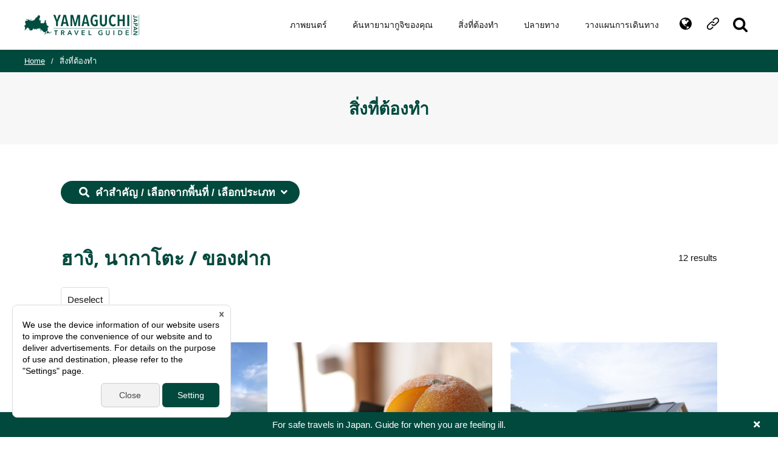

--- FILE ---
content_type: text/html; charset=UTF-8
request_url: https://visit-jy.com/th/spots?category=178&area=4&q=
body_size: 5126
content:
<!doctype html>
<html>
  <head>
    <!--クッキーを読み込まない-->
    <script>
      // Define dataLayer and the gtag function.
      window.dataLayer = window.dataLayer || [];
      function gtag(){dataLayer.push(arguments);}
      // Default ad_storage to 'denied'.
      gtag('consent', 'default', {
        //'ad_storage': 'denied',
        'analytics_storage': 'denied'
      });
    </script>
    <!--クッキーを読み込まない-->

    <!--Google Tag Manager-->
    <script>
      (function (w, d, s, l, i) {
        w[l] = w[l] || [];
        w[l].push({
          'gtm.start': new Date().getTime(),
          event: 'gtm.js'
        });
        var f = d.getElementsByTagName(s)[0],
          j = d.createElement(s),
          dl = l != 'dataLayer' ? '&l=' + l : '';
        j.async = true;
        j.src =
          'https://www.googletagmanager.com/gtm.js?id=' + i + dl;
        f.parentNode.insertBefore(j, f);
      })(window, document, 'script', 'dataLayer', 'GTM-P98FPNP');
    </script>
    <!--End Google Tag Manager-->

    <meta charset="UTF-8">
    <meta name="viewport" content="width=device-width">
    <link rel="icon" href="/favicon.svg" type="image/svg+xml">

    <title>สิ่งที่ต้องทำ | YAMAGUCHI JAPAN TRAVEL GUIDE</title>

    <meta name="format-detection" content="telephone=no">
    <meta name="referrer" content="unsafe-url">

      <meta name="keywords" content="YAMAGUCHI JAPAN TRAVEL GUIDE">
  <meta name="description" content="Yamaguchi is located on the westernmost of the main island of Japan, bordering Hiroshima and Shimane on the east and Fukuoka of Kyushu on the west.">
        <link rel="stylesheet" href="/travel_assets/share/ress.css">
  <link rel="stylesheet" href="/travel_assets/css/basic.css">
  <link rel="stylesheet" href="/travel_assets/css/module.css">
  <link rel="stylesheet" href="/travel_assets/share/fonts/fontawsome.min.css">

  <link rel="stylesheet" href="/travel_assets/css/second.css">

    <meta property="og:title" content="YAMAGUCHI JAPAN TRAVEL GUIDE">
    <meta property="og:type" content="website">
    <meta property="og:url" content="https://www.visit-jy.com/">
    <meta property="og:image" content="https://www.visit-jy.com/ogp.png">
    <meta name="theme-color" content="#01493d">

    <link rel="stylesheet" href="/travel_assets/cookie/assets/cookieconsent.css">
    <link rel="stylesheet" href="/travel_assets/cookie/assets/demo.css">
    <script src="/travel_assets/cookie/assets/demo.js" defer></script>
  </head>
  <body>
    <!--Google Tag Manager (noscript)-->
    <noscript><iframe src="https://www.googletagmanager.com/ns.html?id=GTM-P98FPNP" height="0" width="0" style="display:none;visibility:hidden"></iframe></noscript>
    <!--End Google Tag Manager (noscript)-->

    <!--Policy全体-->
    <div class="box_policy">
      <!--クッキーの設定-->
      <div class="cookie_box">
        <button type="button" data-cc="c-settings">Cookie settings</button>
      </div>

      <!--健康ケア-->
      <div class="box_health">
        <p><a href="https://www.jnto.go.jp/emergency/eng/mi_guide.html" target="_blank" rel="noopener">For safe travels in Japan. Guide for when you are feeling ill.</a></p>
        <button><span>close</span></button>
      </div>
    </div>

      <!--facebook-->
  <div id="fb-root"></div>
  <script async defer crossorigin="anonymous" src="https://connect.facebook.net/en_US/sdk.js#xfbml=1&version=v13.0&appId=270720779775216&autoLogAppEvents=1" nonce="lAK9W7ds"></script>

    <!--header-->
  <header>
    <h1 id="ttl_site"><a href="/th/">YAMAGUCHI JAPAN TRAVEL GUIDE</a></h1>

    <!--navigation-->
    <nav id="nav_global">
      <ul id="nav_con" aria-hidden="true">
        <li></li>
        <li></li>
        <li></li>
      </ul>

      <!--その他ナビゲーション-->
      <div id="box_nav">
        <ul id="list_global">
                      <li class="li_global"><a href="/th/movie/">ภาพยนตร์</a></li>
                    <li class="li_global">
            <div class="btn_sp"><a href="/th/find/">ค้นหายามากูจิของคุณ</a></div>
            <ul>
              <li class="nav_sp_list" aria-hidden="true"><a href="/th/find/">ค้นหายามากูจิของคุณ</a></li>
              <li><a href="/th/find/fruit.html">เก็บผลไม้</a></li>
              <li><a href="/th/find/recommend.html">แนะนำทริปหน้าร้อนของจังหวัดยามากุจิ (2 คืน 3 วัน)</a></li>
              <li><a href="/th/find/saikotei.html">ไซโคเทเมืองยามากุจิ</a></li>
              <li><a href="/th/find/east.html">ไปเที่ยวทางฝั่งตะวันออกของยามากุจิที่เต็มไปด้วยกลิ่นอายแบบญี่ปุ่นกันเถอะ (2 คืน 3 วัน)</a></li>
              <li><a href="/th/find/yamaguchi.html">อาหารท้องถิ่นต้นตำรับของยามากุจิ 5 เมนู</a></li>
              <li><a href="/th/find/akiyoshi.html">สัมผัสลมหายใจแห่งผืนดินที่อากิโยชิได!</a></li>
            </ul>
          </li>
          <li class="li_global"><a href="/th/spots">สิ่งที่ต้องทำ</a></li>
          <li class="li_global"><a href="/th/destinations/">ปลายทาง</a></li>
          <li class="li_global">
            <div class="btn_sp"><a href="/th/plans">วางแผนการเดินทาง</a></div>
            <ul>
              <li class="nav_sp_list" aria-hidden="true"><a href="/th/plans">วางแผนการเดินทาง</a></li>
              <li><a href="/th/plan/railways.html">รถไฟ</a></li>
              <li><a href="/th/plan/airways.html">เครื่องบิน</a></li>
              <li><a href="/th/plan/waterways.html">เรือ</a></li>
              <li><a href="/th/plan/buses.html">รถบัส</a></li>
              <li><a href="/th/plan/from_overseas.html">จากต่างประเทศ</a></li>
                              <li><a href="/secondary-traffic/en/" target="_blank" rel="noopener">Within Yamaguchi</a></li>
                          </ul>
          </li>
        </ul>

        <!--その他のナビゲーション-->
        <div id="box_othe_nav">
          <!--Select Language-->
          <div id="box_language">
            <h2 id="btn_language">ภาษา</h2>
            <ul>
              <li><a href="/en/">English</a></li>
              <li><a href="/zh-cn/">簡体中文</a></li>
              <li><a href="/zh-tw/">繁體中文</a></li>
              <li><a href="/ko/">한국어</a></li>
              <li><a href="/th/">ไทย</a></li>
              <li><a href="https://yamaguchi-tourism.jp/" target="_blank" rel="noopener">日本語</a></li>
            </ul>
          </div>

          <!--SNS LIST-->
          <div id="box_sns">
            <h2 id="btn_sns">Social media</h2>
            <ul>
                              <li><a href="https://www.facebook.com/yamaguchitourism/" target="_blank" rel="noopener">facebook</a></li>
                          </ul>
          </div>

          <!--Site search-->
          <p id="btn_site_search">
            <a href="/th/spots">SITE SEARCH</a>
          </p>
        </div>
      </div>
    </nav>

    <!--SP用-->
    <p id="btn_site_search_sp">
      <a href="/th/spots">
        <svg xmlns="http://www.w3.org/2000/svg" viewBox="0 0 512 512" aria-label="Site search">
          <!--! Font Awesome Pro 6.1.1 by @fontawesome - https://fontawesome.com License - https://fontawesome.com/license (Commercial License) Copyright 2022 Fonticons, Inc. -->
          <path d="M500.3 443.7l-119.7-119.7c27.22-40.41 40.65-90.9 33.46-144.7C401.8 87.79 326.8 13.32 235.2 1.723C99.01-15.51-15.51 99.01 1.724 235.2c11.6 91.64 86.08 166.7 177.6 178.9c53.8 7.189 104.3-6.236 144.7-33.46l119.7 119.7c15.62 15.62 40.95 15.62 56.57 0C515.9 484.7 515.9 459.3 500.3 443.7zM79.1 208c0-70.58 57.42-128 128-128s128 57.42 128 128c0 70.58-57.42 128-128 128S79.1 278.6 79.1 208z" />
        </svg>
      </a>
    </p>
      </header>

    <!--main-->
  <main>
    <!--タイトル-->
    <div class="ttl_contents">
      <h1>สิ่งที่ต้องทำ</h1>

      <ol id="list_bread">
        <li><a href="/th/">Home</a></li>
        <li>สิ่งที่ต้องทำ</li>
      </ol>
    </div>

    <!--本文-->
    <div class="wrapper">

      <!--詳細検索はこちら-->
      <section class="section_search">
        <h2>คำสำคัญ / เลือกจากพื้นที่ / เลือกประเภท</h2>
        <div class="detail_search">
          <form action="/th/spots" method="get">
            <ul id="list_search">
              <li>
                                  <input type="hidden" name="area" value="4">
                                                  <input type="hidden" name="category" value="178">
                                <input type="text" name="q" value="" placeholder="คำสำคัญ">
              </li>
              <li>
                <button type="submit"><i class="fa fa-search" aria-label="送信する"></i></button>
              </li>
            </ul>
          </form>

          <hr>

          <!--Area-->
          <dl class="nav_search">
            <dt>เลือกจากพื้นที่</dt>
            <dd>
              <ul>
                                  <li><a href="/th/spots?category=178&amp;area=4&amp;q=">ฮางิ, นากาโตะ</a></li>
                                  <li><a href="/th/spots?category=178&amp;area=3&amp;q=">ชิโมโนเซคิ, อาคิโยชิได, อุเบะ</a></li>
                                  <li><a href="/th/spots?category=178&amp;area=2&amp;q=">ยามากุจิ, โฮฟุ</a></li>
                                  <li><a href="/th/spots?category=178&amp;area=1&amp;q=">อิวาคุนิ, ยานาอิ, ชูนัน</a></li>
                              </ul>
            </dd>
          </dl>

          <hr>

          <!--Category-->
          <dl class="nav_search">
            <dt>เลือกประเภท</dt>
            <dd>
              <ul>
                                  <li><a href="/th/spots?category=236&amp;area=4&amp;q=">มุมมองที่ยอดเยี่ยม</a></li>
                                  <li><a href="/th/spots?category=167&amp;area=4&amp;q=">ออนเซ็น</a></li>
                                  <li><a href="/th/spots?category=172&amp;area=4&amp;q=">อาหาร</a></li>
                                  <li><a href="/th/spots?category=25&amp;area=4&amp;q=">ธรรมชาติ</a></li>
                                  <li><a href="/th/spots?category=2&amp;area=4&amp;q=">สถานที่มีชื่อเสียง, สถานที่สำคัญในประวัติศาสตร์</a></li>
                                  <li><a href="/th/spots?category=75&amp;area=4&amp;q=">พิพิธภัณฑ์</a></li>
                                  <li><a href="/th/spots?category=166&amp;area=4&amp;q=">อีเว้นท์</a></li>
                                  <li><a href="/th/spots?category=55&amp;area=4&amp;q=">สถานที่ที่สามารถทำกิจกรรสัมผัสประสบการณ์</a></li>
                                  <li><a href="/th/spots?category=126&amp;area=4&amp;q=">สถานที่สันทนาการ</a></li>
                                  <li><a href="/th/spots?category=136&amp;area=4&amp;q=">กีฬากลางแจ้ง</a></li>
                                  <li><a href="/th/spots?category=178&amp;area=4&amp;q=">ของฝาก</a></li>
                                  <li><a href="/th/spots?category=209&amp;area=4&amp;q=">วิธีการเดินทาง</a></li>
                                  <li><a href="/th/spots?category=82&amp;area=4&amp;q=">บุคคล, วัฒนธรรม</a></li>
                              </ul>
            </dd>
          </dl>
        </div>
      </section>

      <!--検索結果-->
      <section class="section_result">
        <div class="ttl_result">
                  <h2>ฮางิ, นากาโตะ / ของฝาก</h2>
                  <p><span>12</span> results</p>
          <p><a href="/th/spots" class="btn_decelect">Deselect</a></p>
        </div>
        <ul class="list_result"><!--loop-->
            <li>
              <a href="/th/spots/17856"><img src="https://visit-jy.com/media/cache/large_thumbnail/tourism_information/spot_images/35211aa0000017856_c8e14e78c286e3a9fc9365eacd1feb92f4201807.jpeg" alt="สถานีรถไฟริมทาง &quot;เซ็นซะคิทเช่น&quot;"></a>
              <ul>
                <li>
                  <a href="/th/spots/17856">สถานีรถไฟริมทาง &quot;เซ็นซะคิทเช่น&quot;</a>
                </li>
                <li>ฮางิ, นากาโตะ</li>
              </ul>
            </li><!--loop-->
            <li>
              <a href="/th/spots/17175"><img src="https://visit-jy.com/media/cache/large_thumbnail/tourism_information/spot_images/35204aa0000017175_1.jpg" alt="ส้มนัตสึ"></a>
              <ul>
                <li>
                  <a href="/th/spots/17175">ส้มนัตสึ</a>
                </li>
                <li>ฮางิ, นากาโตะ</li>
              </ul>
            </li><!--loop-->
            <li>
              <a href="/th/spots/16627"><img src="https://visit-jy.com/media/cache/large_thumbnail/tourism_information/spot_images/35204aa0000016627_1.jpg" alt="สถานีรถไฟริมทาง &quot;ฮากิ ซังซัง ซังมิ&quot;"></a>
              <ul>
                <li>
                  <a href="/th/spots/16627">สถานีรถไฟริมทาง &quot;ฮากิ ซังซัง ซังมิ&quot;</a>
                </li>
                <li>ฮางิ, นากาโตะ</li>
              </ul>
            </li><!--loop-->
            <li>
              <a href="/th/spots/16600"><img src="https://visit-jy.com/media/cache/large_thumbnail/tourism_information/spot_images/35211aa0000016600_1.jpg" alt="โจชูคุโรคาชิวะ"></a>
              <ul>
                <li>
                  <a href="/th/spots/16600">โจชูคุโรคาชิวะ</a>
                </li>
                <li>ฮางิ, นากาโตะ</li>
              </ul>
            </li><!--loop-->
            <li>
              <a href="/th/spots/14383"><img src="https://visit-jy.com/media/cache/large_thumbnail/tourism_information/spot_images/35204aa0000005386_1.jpg" alt="สถานีรถไฟริมทาง &quot;อุริโบโนะซาโตะ Katamata&quot;"></a>
              <ul>
                <li>
                  <a href="/th/spots/14383">สถานีรถไฟริมทาง &quot;อุริโบโนะซาโตะ Katamata&quot;</a>
                </li>
                <li>ฮางิ, นากาโตะ</li>
              </ul>
            </li><!--loop-->
            <li>
              <a href="/th/spots/14331"><img src="https://visit-jy.com/media/cache/large_thumbnail/tourism_information/spot_images/35204aa0000004929_1.jpg" alt="สถานีรถไฟริมทาง &quot;ฮากิ ซีมาร์ท&quot;"></a>
              <ul>
                <li>
                  <a href="/th/spots/14331">สถานีรถไฟริมทาง &quot;ฮากิ ซีมาร์ท&quot;</a>
                </li>
                <li>ฮางิ, นากาโตะ</li>
              </ul>
            </li><!--loop-->
            <li>
              <a href="/th/spots/14305"><img src="https://visit-jy.com/media/cache/large_thumbnail/tourism_information/spot_images/35204aa0000004567_c4fc1225f7548aa3248fa3f7b8fb7b1494448724.jpeg" alt="สถานีรถไฟริมทาง &quot;ฮากิโอคัง&quot;"></a>
              <ul>
                <li>
                  <a href="/th/spots/14305">สถานีรถไฟริมทาง &quot;ฮากิโอคัง&quot;</a>
                </li>
                <li>ฮางิ, นากาโตะ</li>
              </ul>
            </li><!--loop-->
            <li>
              <a href="/th/spots/13930"><img src="https://visit-jy.com/media/cache/large_thumbnail/tourism_information/spot_images/35204aa0000000248_0215951668962e28e53beedbd4d508c56b6c711e.jpeg" alt="สถานีรถไฟริมทาง &quot;แฮปปี้เนส ฟุคุเอะ&quot;"></a>
              <ul>
                <li>
                  <a href="/th/spots/13930">สถานีรถไฟริมทาง &quot;แฮปปี้เนส ฟุคุเอะ&quot;</a>
                </li>
                <li>ฮางิ, นากาโตะ</li>
              </ul>
            </li><!--loop-->
            <li>
              <a href="/th/spots/13893"><img src="https://visit-jy.com/media/cache/large_thumbnail/tourism_information/spot_images/35204aa0000000201_f0a920a0fc344c8eca49a9e3d04e8fa3c80578a6.jpeg" alt="สถานีรถไฟริมทาง &quot;ยุโทะริ ปาร์ค ทามะกาวะ&quot;"></a>
              <ul>
                <li>
                  <a href="/th/spots/13893">สถานีรถไฟริมทาง &quot;ยุโทะริ ปาร์ค ทามะกาวะ&quot;</a>
                </li>
                <li>ฮางิ, นากาโตะ</li>
              </ul>
            </li><!--loop-->
            <li>
              <a href="/th/spots/13818"><img src="https://visit-jy.com/media/cache/large_thumbnail/tourism_information/spot_images/35204aa0000000112_1.jpg" alt="สถานีรถไฟริมทาง &quot;อะซาฮิ&quot;"></a>
              <ul>
                <li>
                  <a href="/th/spots/13818">สถานีรถไฟริมทาง &quot;อะซาฮิ&quot;</a>
                </li>
                <li>ฮางิ, นากาโตะ</li>
              </ul>
            </li><!--loop-->
            <li>
              <a href="/th/spots/12337"><img src="https://visit-jy.com/media/cache/large_thumbnail/tourism_information/spot_images/35203aa0000003888_2.jpg" alt="เครื่องปั้นดินเผาฮางิ"></a>
              <ul>
                <li>
                  <a href="/th/spots/12337">เครื่องปั้นดินเผาฮางิ</a>
                </li>
                <li>ฮางิ, นากาโตะ</li>
              </ul>
            </li><!--loop-->
            <li>
              <a href="/th/spots/10210"><img src="https://visit-jy.com/media/cache/large_thumbnail/tourism_information/spot_images/35502aa0000004566_fe01540267a2178d2ad9fbb52e5dca75b7114145.jpeg" alt="สถานีริมทางมิจิโนะเอคิ 「เมืองอะบุ」"></a>
              <ul>
                <li>
                  <a href="/th/spots/10210">สถานีริมทางมิจิโนะเอคิ 「เมืองอะบุ」</a>
                </li>
                <li>ฮางิ, นากาโตะ</li>
              </ul>
            </li></ul>

        <div id="page_nation">
          
        </div>
      </section>
    </div>
  </main>

  <!--footer-->
  <footer>
    <div class="box_inner">
      <div class="detail_footer">
        <h2 class="ttl_site"><a href="/th/">YAMAGUCHI JAPAN TRAVEL GUIDE</a></h2>
        <ul>
          <li><a href="/th/contact/">Inquiry</a></li>
          <li><a href="/th/policy/">Privacy & Terms</a></li>
                      <li><a href="https://choruru-wifi.jp/index_en.html" target="_blank" rel="noopener">Yamaguchi Free Public Wi-Fi Service</a></li>
                    <li><a href="/th/app/" target="_blank" rel="noopener">Yamaguchi Call Center</a></li>
        </ul>
      </div>

      <!--SNS-->
      <ul id="list_sns">
                  <li><a href="https://www.facebook.com/yamaguchitourism/" target="_blank" rel="noopener">facebook</a></li>
              </ul>

      <p id="txt_copyright"><small>Copyright <span>&copy;</span> Yamaguchi Prefectural Tourism Federation All Rights Reserved.</small></p>
    </div>
  </footer>

      
  <script src="/travel_assets/share/js/jquery-3.6.0.min.js"></script>
  <script src="/travel_assets/share/js/common.js"></script>
  </body>
</html>


--- FILE ---
content_type: text/css
request_url: https://visit-jy.com/travel_assets/css/module.css
body_size: 1379
content:
@charset "UTF-8";
/*基本色*/
/*マスターウィス*/
.clearfix::after {
  content: "";
  display: block;
  clear: both; }

/*=====読み上げ文字*/
.vi {
  position: absolute;
  white-space: nowrap;
  width: 1px;
  height: 1px;
  overflow: hidden;
  border: 0;
  padding: 0;
  clip: rect(0 0 0 0);
  clip-path: inset(50%);
  margin: -1px; }

#mihon {
  position: absolute;
  top: 0;
  left: 0;
  right: 0;
  z-index: 10000;
  line-height: 1;
  width: 1279px;
  margin: 0 auto;
  display: block; }
  #mihon img {
    width: 100%;
    height: auto;
    opacity: .5; }

/*=====一括初期化 */
/*=====テーブル*/
table {
  border-collapse: collapse;
  border-spacing: 0; }

/*=====ヘッディング*/
h1,
h2,
h3,
h4,
h5,
h6 {
  font-size: 1em;
  font-style: normal;
  font-weight: normal; }

/*=====パラグラフ*/
p {
  margin: 0;
  padding: 0; }

/*=====水平線*/
hr {
  width: auto;
  height: 0;
  border: none;
  border-bottom: 1px solid #e4e4e4; }

/*=====アドレス*/
address {
  font-style: normal; }

/*=====現在準備中です。*/
#under {
  font-weight: bold;
  text-align: center;
  line-height: 1;
  padding: 10em 0; }
  #under:before {
    display: block;
    font-family: "Font Awesome 5 Free";
    font-weight: 600;
    content: "\f071";
    font-size: 3rem;
    color: red;
    padding: 0 0 .3em; }

/*=====iframe*/
iframe {
  border: none; }

/*=====共通ボタン*/
.btn_cmn_1,
.btn_cmn_2 {
  display: inline-block;
  width: auto;
  min-width: 210px;
  line-height: 1;
  text-align: center;
  font-weight: bold;
  border: 1px solid #01493d;
  color: #01493d;
  text-decoration: none !important;
  padding: 16px; }
  .btn_cmn_1:after,
  .btn_cmn_2:after {
    font-family: "Font Awesome 5 Free";
    font-weight: 600;
    content: "\f105";
    margin: 0 0 0 10px; }
  .btn_cmn_1:hover,
  .btn_cmn_2:hover {
    color: #fff;
    background-color: #01493d; }

/*=====テキストコントロール*/
main {
  /*=====アライン*/
  /*=====フォントサイズ*/
  /*=====フォントカラー*/
  /*=====イメージフロート*/ }
  main .align_left {
    text-align: left; }
  main .align_right {
    text-align: right; }
  main .align_center {
    text-align: center; }
  main .font_small {
    font-size: .9em; }
  main .font_large {
    font-size: 1.5em; }
  main .color_red {
    color: #f44336; }
  main .img_right {
    float: right;
    margin: 0 0 20px 40px; }

/*=====マージン*/
.wrapper .mar00 {
  margin-bottom: 0px; }
.wrapper .mar05 {
  margin-bottom: 5px; }
.wrapper .mar10 {
  margin-bottom: 10px; }
.wrapper .mar15 {
  margin-bottom: 15px; }
.wrapper .mar20 {
  margin-bottom: 20px; }
.wrapper .mar25 {
  margin-bottom: 25px; }
.wrapper .mar30 {
  margin-bottom: 30px; }
.wrapper .mar40 {
  margin-bottom: 40px; }
.wrapper .mar50 {
  margin-bottom: 50px; }
.wrapper .mar60 {
  margin-bottom: 60px; }
.wrapper .mar70 {
  margin-bottom: 70px; }
.wrapper .mar80 {
  margin-bottom: 80px; }

/*=====サイズ補正用*/
.wrapper .width05 {
  width: 5%; }
.wrapper .width10 {
  width: 10%; }
.wrapper .width15 {
  width: 15%; }
.wrapper .width20 {
  width: 20%; }
.wrapper .width25 {
  width: 25%; }
.wrapper .width30 {
  width: 30%; }
.wrapper .width40 {
  width: 40%; }
.wrapper .width50 {
  width: 50%; }
.wrapper .width50_2 {
  width: 48%; }
.wrapper .width60 {
  width: 60%; }
.wrapper .width70 {
  width: 70%; }
.wrapper .width80 {
  width: 80%; }
.wrapper .width90 {
  width: 90%; }
.wrapper .width100 {
  width: 100%; }

/*=====レスポンシブ対応（ブレークポイント 規定ウィス） =====*/
@media screen and (max-width: 1200px) {
  /*=====マージン*/
  .wrapper .mar50 {
    margin-bottom: 40px; }
  .wrapper .mar60 {
    margin-bottom: 40px; }
  .wrapper .mar70 {
    margin-bottom: 40px; }
  .wrapper .mar80 {
    margin-bottom: 40px; } }


--- FILE ---
content_type: text/css
request_url: https://visit-jy.com/travel_assets/css/second.css
body_size: 5766
content:
@import"https://fonts.googleapis.com/css2?family=Open+Sans:wght@600;700&display=swap";header{background-color:#fff;box-shadow:0px 0px 5px 0px rgba(17,17,17,.1)}header #ttl_site a{background-image:url(../images/common/ttl_site_green.svg)}header #nav_global #list_global a{color:#111}header #box_language h2{fill:#111 !important}header #btn_site_search a{fill:#111 !important}header #nav_global #box_language h2{background-image:url(../images/common/btn_language_sp.svg)}header #nav_global #box_sns h2{background-image:url(../images/common/btn_sns_sp.svg)}header #nav_global #btn_site_search a{background-image:url(../images/common/btn_search_sp.svg)}main{margin:82px 0 0}.ttl_contents{display:flex;flex-wrap:wrap;width:100%;margin:0 auto}.ttl_contents #list_bread{order:1;position:relative;display:flex;width:100%;color:#fff;background-color:#01493d;list-style:none;font-size:1.3rem;line-height:1;padding:12px 40px;margin:0 auto}.ttl_contents #list_bread li:not(:last-child){width:auto}.ttl_contents #list_bread li:not(:last-child):after{content:"/";margin:0 10px}.ttl_contents #list_bread a{color:inherit;text-decoration:underline}.ttl_contents h1{order:2;width:100%;font-family:"Open Sans",sans-serif;font-size:2.8rem;font-weight:700;line-height:1.4;color:#01493d;text-align:center;background-color:#f7f7f7;padding:40px 20vw}.ttl_contents h1.is_spot{width:1080px;text-align:left;background-color:#fff;padding:0;margin:65px auto -20px}#flex_spot{display:flex;justify-content:space-between;flex-wrap:wrap}#flex_spot #column_main{width:780px}#flex_spot #column_main #slider_spot{width:100%;background-color:#f2f2f2;margin:0}#flex_spot #column_main #slider_spot img{width:100%;height:auto;max-height:520px;object-fit:contain}#flex_spot #column_main #slider_spot_thumbnail{margin:0 0 60px -10px}#flex_spot #column_main #slider_spot_thumbnail li{margin:10px 0 10px 10px}#flex_spot #column_main #slider_spot_thumbnail img{width:100%;height:100px;object-fit:cover}#flex_spot #column_main .txt_lead{width:auto;margin:0 0 40px}#flex_spot #column_main .txt_lead p{margin:0 0 .5em}#flex_spot #column_main .iframe_youtube{width:100%;height:440px;margin:0 0 40px}#flex_spot #column_main .section_basic{width:100%;background-color:#f7f7f7;padding:20px 25px;margin:0 0 50px}#flex_spot #column_main .section_basic h2{font-family:"Open Sans",sans-serif;font-weight:700;font-size:1.9rem;margin:0 0 10px}#flex_spot #column_main .section_basic table{width:100%}#flex_spot #column_main .section_basic table th,#flex_spot #column_main .section_basic table td{text-align:left;padding:15px 0}#flex_spot #column_main .section_basic table th{width:20%}#flex_spot #column_main .section_basic table tr{border-top:1px solid #e4e4e4}#flex_spot #column_main .iframe_map{width:100%;height:440px;margin:0 0 60px}#flex_spot #column_main .section_also{width:auto}#flex_spot #column_main .section_also .list_result{width:auto;margin:0}#flex_spot #column_main .section_also .list_result li{width:248px;margin:0}#flex_spot #column_main .section_also .list_result img{width:100%;height:172px}#flex_spot #column_sub{position:relative;width:264px;font-size:1.3rem}#flex_spot #column_sub .aside_category{width:auto;line-height:1.3;background-color:#f7f7f7;padding:10px 20px;margin:0 0 50px}#flex_spot #column_sub .aside_category table{width:100%}#flex_spot #column_sub .aside_category table th,#flex_spot #column_sub .aside_category table td{vertical-align:baseline;text-align:left;padding:10px 0}#flex_spot #column_sub .aside_category table th{width:35%}#flex_spot #column_sub .aside_category table tr:not(:first-child){border-top:1px solid #e4e4e4}#flex_spot #column_sub .aside_category ul{width:auto;list-style:none;margin:0}#flex_spot #column_sub .aside_category .btn_share_fb{display:inline-block;width:auto;font-family:"Open Sans",sans-serif;font-size:1.1rem;font-weight:700;color:#fff;text-decoration:none;line-height:1;background-color:#1674ec;border-radius:4px;padding:5px 10px}#flex_spot #column_sub .aside_search h2{font-family:"Open Sans",sans-serif;font-weight:700;font-size:1.9rem;color:#01493d;margin:0 0 10px}#flex_spot #column_sub .aside_search ul{display:flex;width:auto;list-style:none;line-height:1;border-top:1px solid #e4e4e4;border-bottom:1px solid #e4e4e4;padding:20px 0;margin:0 0 15px}#flex_spot #column_sub .aside_search input[type=text]{width:210px;height:46px;border:1px solid #ddd;background-color:#fff;font-size:1.6rem;padding:0 5px;margin:0 10px 0 0}#flex_spot #column_sub .aside_search button{width:46px;height:46px;color:#fff;background-color:#111}#flex_spot #column_sub .aside_list{width:auto}#flex_spot #column_sub .aside_list h2{font-family:"Open Sans",sans-serif;font-weight:700;font-size:1.7rem}#flex_spot #column_sub .aside_list ul{width:auto;list-style:none;line-height:1;margin:0 0 20px}#flex_spot #column_sub .aside_list ul li{display:inline-block;width:auto;margin:5px 5px 5px 0}#flex_spot #column_sub .aside_list ul a{display:block;width:auto;border-radius:4px;color:#111;border:1px solid #ddd;background-color:#f7f7f7;text-decoration:none;padding:7px 9px}#flex_spot #column_sub hr{margin:15px 0}.wrapper{width:1080px;line-height:1.8;margin:60px auto 120px}.wrapper.is_short{width:960px}.wrapper .ttl_cmn_1{width:100%;font-family:"Open Sans",sans-serif;font-size:2.8rem;font-weight:700;color:#01493d;margin:0 0 .2em}.wrapper .ttl_cmn_2{width:100%;font-family:"Open Sans",sans-serif;font-size:2.2rem;font-weight:700;color:#fff;background-color:#01493d;padding:8px 20px;margin:0 0 1em}.wrapper .ttl_cmn_3{width:100%;font-family:"Open Sans",sans-serif;font-size:2rem;font-weight:700;color:#01493d;margin:0 0 .5em}.wrapper .list_cmn_1{margin-left:22px}.wrapper .list_cmn_2{list-style:none}.wrapper .list_cmn_2 li{margin:8px 0}.wrapper .txt_lead_2{width:auto;font-weight:700;font-size:2.7rem;line-height:1.5}.wrapper .list_caution{list-style:none;text-indent:-1em;padding:0 0 0 1em;margin-left:0 !important}.wrapper .list_caution li:before{content:"※";font-family:sans-serif}.wrapper .list_course{display:grid;grid-template-columns:repeat(3, 32%);justify-content:space-between;gap:20px 0;width:auto;list-style:none;line-height:1.4;margin:60px 0}.wrapper .list_course a{position:relative;display:block;width:auto;height:230px;background-color:#ccc;border-radius:10px;overflow:hidden}.wrapper .list_course span{position:absolute;left:0;bottom:0;display:block;width:100%;color:#fff;font-weight:700;background-color:rgba(17,17,17,.8);padding:20px}.wrapper .list_course img{width:100%;height:auto}.wrapper .list_course_2{font-weight:600;font-size:1.8rem;list-style:none;margin:0 0 30px}.wrapper .list_course_2 li{position:relative;background-color:#d6ecec;border-top:1px solid #fff;border-bottom:1px solid #fff;border-radius:3px;padding:10px 20px}.wrapper .list_course_2 .li_move{font-weight:400;font-size:1.6rem;text-align:center;color:#406747;background-color:#fff}.wrapper .list_course_2 .li_move:after{position:absolute;z-index:2;left:0;right:0;bottom:-10px;content:"";display:block;width:16px;height:16px;background-image:url(../images/common/icon_arrow_1.svg);background-position:center center;background-repeat:no-repeat;background-size:contain;margin:0 auto}.wrapper .list_pointing{display:grid;gap:30px;width:auto;font-weight:700;line-height:1.6;font-size:1.8rem;list-style:none}.wrapper .list_pointing span{display:block;width:auto;font-weight:500;font-size:1.5rem;color:#01493d;margin:5px 0 0}.wrapper .list_pointing span:before{content:"┗";font-weight:400;margin:0 8px 0 0}.wrapper p{margin:0 0 1.5em}.wrapper ul,.wrapper ol{margin:0 0 1.5em}.wrapper a{color:#01493d;text-decoration:underline}.wrapper dl{margin:1em 0}.wrapper dl dt{font-size:1.6rem;font-weight:bold}.wrapper .dl_pointing{width:auto;border-radius:10px;background-color:#f6f6f6;border:1px solid #ddd;padding:30px 30px 10px;margin:40px 0}.wrapper .dl_pointing dt{color:#01493d;margin:0 0 10px}.wrapper table ul,.wrapper table ol{margin:0 22px}.wrapper table ul li:not(:last-child),.wrapper table ol li:not(:last-child){margin:0 0 10px}.wrapper table caption{width:auto;text-align:left;font-family:"Open Sans",sans-serif;font-size:1.8rem;margin:0 0 5px}.wrapper table caption:before{font-family:"Font Awesome 5 Free";font-weight:600;content:"";color:#01493d;margin:0 10px 0 0}.wrapper .table_cmn_1{width:100%;line-height:1.6;text-align:center;margin:0 0 1em}.wrapper .table_cmn_1 th,.wrapper .table_cmn_1 td{border:1px solid #e4e4e4;padding:10px}.wrapper .table_cmn_1 th{font-weight:normal;background-color:#f6f6f6}.wrapper .table_cmn_2{width:100%;line-height:1.6;margin:1em 0 2em}.wrapper .table_cmn_2 th,.wrapper .table_cmn_2 td{text-align:left;border:1px solid #e4e4e4;padding:10px}.wrapper .table_cmn_2 th{font-weight:normal;background-color:#f6f6f6}.wrapper .table_calendar{width:100%;line-height:1;text-align:center;margin:0 0 1em}.wrapper .table_calendar th,.wrapper .table_calendar td{border:1px solid #e4e4e4;padding:15px 10px}.wrapper .table_calendar th{font-weight:normal;background-color:#f6f6f6}.wrapper .table_calendar tbody th{text-align:left}.wrapper .table_calendar .td_green_1,.wrapper .table_calendar .td_green_2{position:relative;text-indent:-9999px}.wrapper .table_calendar .td_green_1:before,.wrapper .table_calendar .td_green_2:before{position:absolute;top:8px;left:0;content:"";display:block;width:calc(100% + 1px);height:1.9em;background-color:#84a9a3}.wrapper .table_calendar .td_green_2:before{background-color:#ceddda}.wrapper .flex_find{display:flex;justify-content:space-between;flex-wrap:wrap;width:auto;margin:0 auto 50px}.wrapper .flex_find .box_detail{width:515px}.wrapper .flex_find.is_reverse{flex-direction:row-reverse}.wrapper #list_fruit{display:flex;justify-content:space-between;width:auto;list-style:none;line-height:1;text-align:center}.wrapper #list_fruit .icon_apple{width:152px}.wrapper #list_fruit .icon_apple a:before{background-image:url(../images/find/fruit/icon_apple.svg)}.wrapper #list_fruit .icon_mikan{width:230px}.wrapper #list_fruit .icon_mikan a:before{background-image:url(../images/find/fruit/icon_mikan.svg)}.wrapper #list_fruit .icon_blueberry{width:186px}.wrapper #list_fruit .icon_blueberry a:before{background-image:url(../images/find/fruit/icon_blueberry.svg);margin:0 5px 0 0}.wrapper #list_fruit .icon_pear{width:140px}.wrapper #list_fruit .icon_pear a:before{background-image:url(../images/find/fruit/icon_pear.svg)}.wrapper #list_fruit .icon_strawberry{width:177px}.wrapper #list_fruit .icon_strawberry a:before{background-image:url(../images/find/fruit/icon_strawberry.svg)}.wrapper #list_fruit .icon_grape{width:145px}.wrapper #list_fruit .icon_grape a:before{background-image:url(../images/find/fruit/icon_grape.svg)}.wrapper #list_fruit a{display:flex;justify-content:center;align-items:center;width:100%;color:#fff;text-decoration:none;background-color:#027860;border-radius:4px;padding:5px 0}.wrapper #list_fruit a:before{content:"";display:block;width:2.4em;height:2.4em}.wrapper #list_fruit a:after{font-family:"Font Awesome 5 Free";font-weight:600;content:"";margin:0 0 0 5px}.wrapper .list_recommend{width:auto;list-style:none;font-family:"Open Sans",sans-serif;font-size:3rem;font-weight:700;line-height:1.2;color:#fff}.wrapper .list_recommend li{width:100%;overflow:hidden;background-color:#ccc;margin:0 0 15px}.wrapper .list_recommend a{position:relative;display:flex;align-items:center;width:100%;height:280px;font-family:"Open Sans",sans-serif;font-size:3rem;font-weight:700;line-height:1.2;text-decoration:none;color:#fff;padding:0 40px}.wrapper .list_recommend a span{position:relative;z-index:2;display:block;width:50%}.wrapper .list_recommend a img{position:absolute;z-index:1;top:0;left:0;width:100%;height:280px;object-fit:cover}.wrapper .img_map_fruit{display:flex;justify-content:space-between;flex-wrap:wrap;width:auto}.wrapper .img_map_fruit ul{width:254px;list-style:none;line-height:1;border:2px solid #d9e3e1;padding:10px 10px}.wrapper .img_map_fruit ul li{display:flex;align-items:center;width:auto}.wrapper .img_map_fruit ul li:before{content:"";display:block;width:2em;height:2em;background-repeat:no-repeat;background-size:contain;margin:0 5px 0 0}.wrapper .img_map_fruit .icon_apple::before{background-image:url(../images/find/fruit/icon_map_apple.svg)}.wrapper .img_map_fruit .icon_mikan::before{background-image:url(../images/find/fruit/icon_map_mikan.svg)}.wrapper .img_map_fruit .icon_blueberry::before{background-image:url(../images/find/fruit/icon_map_blueberry.svg)}.wrapper .img_map_fruit .icon_pear::before{background-image:url(../images/find/fruit/icon_map_pear.svg)}.wrapper .img_map_fruit .icon_strawberry::before{background-image:url(../images/find/fruit/icon_map_strawberry.svg)}.wrapper .img_map_fruit .icon_grape::before{background-image:url(../images/find/fruit/icon_map_grape.svg)}.wrapper .list_reco_photo{display:flex;justify-content:space-between;align-items:center;flex-wrap:wrap;width:auto;list-style:none}.wrapper .list_reco_photo li{width:48%;text-align:center;margin:20px 0}.wrapper .list_reco_photo img{width:100%;height:auto;object-fit:contain;max-height:430px}.wrapper #section_about{display:flex;justify-content:space-between;flex-wrap:wrap;width:auto;margin:0 auto 60px}.wrapper #section_about .ttl_cmn_1{width:100%;margin:0 0 5px}.wrapper #section_about .box_inner{order:1;width:390px}.wrapper #section_about .box_inner p{margin:0 0 1em}.wrapper #section_about .box_inner .btn_cmn_1{margin:15px 0 0}.wrapper #section_about .svg_yamaguchi{order:2;position:relative;width:660px;height:382px;background-image:url(../images/top/img_map@2x.png);background-size:100%}.wrapper #section_about .svg_yamaguchi.is_han{background-image:url(../images/top/img_map_han@2x.png)}.wrapper #section_about .svg_yamaguchi.is_kan{background-image:url(../images/top/img_map_kan@2x.png)}.wrapper #section_about .svg_yamaguchi.is_ko{background-image:url(../images/top/img_map_ko@2x.png)}.wrapper #section_about .svg_yamaguchi.is_thai{background-image:url(../images/top/img_map_thai@2x.png)}.wrapper #section_about .svg_yamaguchi svg{position:absolute;top:52px;right:0;width:470px}.wrapper #section_about .svg_yamaguchi path{transition:all .5s ease}.wrapper #section_about .svg_yamaguchi .map_parts{fill:#d9e3e1}.wrapper #section_about .svg_yamaguchi .map_parts:hover{fill:#84a9a3}.wrapper #nav_destinations{display:flex;justify-content:space-between;flex-wrap:wrap;width:auto;list-style:none;font-weight:bold}.wrapper #nav_destinations img{display:block;width:auto;margin:0 0 10px}.wrapper #nav_destinations li{width:auto;margin:0 0 40px}.wrapper #nav_destinations a{text-decoration:none}.wrapper #nav_destinations a:hover{color:#ff4500}.wrapper .section_search{width:auto;margin:0 0 40px}.wrapper .section_search h2{display:inline-block;width:auto;font-weight:bold;line-height:1;color:#fff;background-color:#01493d;border-radius:25px;transition:all .2s ease;cursor:pointer;padding:10px 20px 10px 30px;margin:0 0 20px}.wrapper .section_search h2:hover{background-color:#027860}.wrapper .section_search h2:before,.wrapper .section_search h2:after{font-family:"Font Awesome 5 Free";font-weight:600}.wrapper .section_search h2:before{content:"";margin:0 10px 0 0}.wrapper .section_search h2:after{content:"";margin:0 0 0 10px}.wrapper .section_search h2.is_open{background-color:#027860}.wrapper .section_search h2.is_open:after{content:""}.wrapper .section_search .detail_search{display:none;width:auto;background-color:#f7f7f7;padding:30px 30px 10px}.wrapper #list_search{display:flex;width:auto;list-style:none;line-height:1;margin:0 0 20px}.wrapper #list_search input[type=text]{width:400px;height:46px;border:1px solid #ddd;background-color:#fff;font-size:1.6rem;padding:0 5px;margin:0 10px 0 0}.wrapper #list_search button{width:46px;height:46px;color:#fff;background-color:#111}.wrapper .nav_search{display:flex;align-items:baseline;width:auto}.wrapper .nav_search dt{width:110px;font-family:"Open Sans",sans-serif;font-weight:700;font-size:1.9rem;color:#01493d}.wrapper .nav_search dd{width:calc(100% - 110px)}.wrapper .nav_search ul{display:flex;flex-wrap:wrap;width:auto;font-size:1.4rem;list-style:none;line-height:1}.wrapper .nav_search ul li{width:auto;margin:7px 7px 7px 0px}.wrapper .nav_search ul a{display:block;width:auto;border-radius:4px;color:#111;border:1px solid #ddd;background-color:#fff;text-decoration:none;padding:9px}.wrapper .nav_search ul a:hover{color:#fff;border-color:#027860;background-color:#027860}.wrapper .ttl_result{display:flex;justify-content:space-between;align-items:center;flex-wrap:wrap;width:100%;margin:0 0 50px}.wrapper .ttl_result h2{font-family:"Open Sans",sans-serif;font-size:3.2rem;font-weight:700;color:#01493d}.wrapper .ttl_result h2,.wrapper .ttl_result p{margin:0 !important}.wrapper .ttl_result p:last-child{width:100%;padding:20px 0 0}.wrapper .ttl_result .btn_decelect{display:inline-block;width:auto;text-decoration:none;line-height:1;color:inherit;border-radius:5px;border:1px solid #ddd;padding:12px 10px}.wrapper .ttl_result .btn_decelect:hover{color:#fff;background-color:#01493d}.wrapper .section_result{width:auto}.wrapper .section_result h2{width:auto;font-family:"Open Sans",sans-serif;margin:0 0 26px}.wrapper .section_result h2 span{font-size:3.3rem;font-weight:700;color:#01493d}.wrapper .list_result,.wrapper .list_result_2{display:flex;justify-content:space-between;flex-wrap:wrap;width:auto;list-style:none}.wrapper .list_result li,.wrapper .list_result_2 li{width:340px;margin:0 0 30px}.wrapper .list_result li ul,.wrapper .list_result_2 li ul{width:auto;list-style:none;line-height:1.3}.wrapper .list_result li ul a,.wrapper .list_result_2 li ul a{font-size:1.7rem;font-weight:bold;margin:0 0 8px}.wrapper .list_result li ul li,.wrapper .list_result_2 li ul li{width:100%;margin:0}.wrapper .list_result li ul li:last-child::before,.wrapper .list_result_2 li ul li:last-child::before{font-family:"Font Awesome 5 Free";font-weight:600;content:"";color:#888;margin:0 5px 0 0}.wrapper .list_result img,.wrapper .list_result_2 img{width:340px;height:236px;object-fit:cover;margin:0 0 15px}.wrapper .list_result a,.wrapper .list_result_2 a{display:block;width:auto;color:#111;text-decoration:none}.wrapper .list_result li:hover a,.wrapper .list_result_2 li:hover a{color:#ff4500}.wrapper .list_result:after,.wrapper .list_result_2:after{content:"";display:block;width:340px;height:0}.wrapper .list_result_2 li{width:252px}.wrapper .list_result_2 img{width:252px;height:174px}.wrapper .list_result_2:after,.wrapper .list_result_2:before{content:"";display:block;width:252px;height:0}.wrapper .list_result_2:before{order:1}.wrapper #section_outside{display:flex;justify-content:space-between;flex-wrap:wrap;width:auto;margin:0 0 40px}.wrapper #section_outside .ttl_cmn_1{margin:0 0 28px}.wrapper #section_outside #nav_outside{display:flex;justify-content:space-between;flex-wrap:wrap;width:400px;list-style:none;font-family:"Open Sans",sans-serif;font-weight:700;font-size:1.6rem;color:#01493d;line-height:1.2;text-align:center}.wrapper #section_outside #nav_outside li{width:190px;transition:all .2s ease;margin:0 0 10px}.wrapper #section_outside #nav_outside li:hover{transform:scale(1.05)}.wrapper #section_outside #nav_outside a{display:block;width:100%;height:132px;border:4px solid #d9e3e1;border-radius:8px;transition:none;background-size:80px;text-decoration:none;background-position:center 10px;padding:80px 0 0}.wrapper #section_outside #nav_outside #icon_railways{background-image:url(../images/plan/icon_railways.svg)}.wrapper #section_outside #nav_outside #icon_airways{background-image:url(../images/plan/icon_airways.svg)}.wrapper #section_outside #nav_outside #icon_waterways{background-image:url(../images/plan/icon_waterways.svg)}.wrapper #section_outside #nav_outside #icon_buses{background-image:url(../images/plan/icon_buses.svg)}.wrapper #section_outside #nav_outside #icon_overseas{background-image:url(../images/plan/icon_overseas.svg)}.wrapper #section_outside #nav_outside #icon_yamaguchi{border-color:#d5ebd1;background-color:#d5ebd1;color:#2e632c;background-image:url(../images/plan/icon_yamaguchi.svg)}.wrapper .link_category{display:flex;align-items:baseline;width:auto;line-height:1;color:#01493d}.wrapper .link_category ul{display:flex;width:auto;list-style:none;margin:0 0 0 20px}.wrapper .link_category ul li{display:block;width:auto;font-size:1.3rem;color:#fff;transition:all .2s ease;cursor:pointer;font-weight:bold;text-decoration:none;opacity:.5;background-color:#01493d;padding:15px 25px;margin:0 .5em 0 0}.wrapper .link_category ul li:after{font-family:"Font Awesome 5 Free";font-weight:600;content:"";margin:0 0 0 5px}.wrapper .link_category ul li.is_active{opacity:1}.wrapper .link_category ul li:hover{opacity:.8}.wrapper .group_tab section{display:none}.wrapper .group_tab section.is_active{display:block}.wrapper #nav_outside_page{display:flex;justify-content:space-between;flex-wrap:wrap;width:100%;list-style:none;font-family:"Open Sans",sans-serif;font-weight:700;font-size:1.4rem;color:#01493d;line-height:1.2;text-align:center}.wrapper #nav_outside_page li{width:calc(16.6666666667% - 5px);transition:all .2s ease;margin:0 0 10px}.wrapper #nav_outside_page li:hover{transform:scale(1.05)}.wrapper #nav_outside_page a{display:block;width:100%;height:132px;border:4px solid #d9e3e1;border-radius:8px;transition:none;background-size:80px;text-decoration:none;background-position:center 10px;padding:80px 0 0}.wrapper #nav_outside_page #icon_railways{background-image:url(../images/plan/icon_railways.svg)}.wrapper #nav_outside_page #icon_airways{background-image:url(../images/plan/icon_airways.svg)}.wrapper #nav_outside_page #icon_waterways{background-image:url(../images/plan/icon_waterways.svg)}.wrapper #nav_outside_page #icon_buses{background-image:url(../images/plan/icon_buses.svg)}.wrapper #nav_outside_page #icon_overseas{background-image:url(../images/plan/icon_overseas.svg)}.wrapper #nav_outside_page #icon_yamaguchi{border-color:#d5ebd1;background-color:#d5ebd1;color:#2e632c;background-image:url(../images/plan/icon_yamaguchi.svg)}.wrapper .nav_outcourse{display:flex;justify-content:space-between;flex-wrap:wrap;width:auto;font-family:"Open Sans",sans-serif;font-weight:700;text-align:center;list-style:none;line-height:1;margin:20px 0 0}.wrapper .nav_outcourse li{width:344px}.wrapper .nav_outcourse li:nth-child(3){opacity:0;visibility:hidden;height:0}.wrapper .nav_outcourse a{display:flex;justify-content:center;align-items:center;width:auto;text-decoration:none;border:1px solid #01493d;color:#01493d;padding:0 20px}.wrapper .nav_outcourse a:before{content:"";display:block;width:60px;height:60px;background-size:cover;background-repeat:no-repeat;margin:0 10px 0 0}.wrapper .nav_outcourse a::after{font-family:"Font Awesome 5 Free";font-weight:600;content:"";margin:0 0 0 20px}.wrapper .nav_outcourse a:hover{box-shadow:0px 0px 0px 2px #01493d}.wrapper .nav_outcourse #icon_buses:before{background-image:url(../images/plan/icon_buses.svg)}.wrapper .nav_outcourse #icon_rental:before{background-image:url(../images/plan/icon_rental.svg)}.wrapper .nav_outcourse #icon_taxi:before{background-image:url(../images/plan/icon_taxi.svg)}.wrapper #page_nation{width:100%;text-align:center;margin:2em 0 0}.wrapper #page_nation .wp-pagenavi{display:inline-block;width:auto;height:auto;text-align:center;color:#522d27;font-weight:normal;line-height:1}.wrapper #page_nation .wp-pagenavi .extend,.wrapper #page_nation .wp-pagenavi a,.wrapper #page_nation .wp-pagenavi .pages,.wrapper #page_nation .wp-pagenavi span{display:inline-block;width:auto;color:#111;background-color:#fff;padding:10px 12px;border-radius:4px}.wrapper #page_nation .wp-pagenavi a{color:#01493d;text-decoration:none}.wrapper #page_nation .wp-pagenavi a:hover{opacity:1;background-color:#01493d;color:#fff}.wrapper #page_nation .wp-pagenavi a:visited{color:#111}.wrapper #page_nation .wp-pagenavi .first{display:none}.wrapper #page_nation .wp-pagenavi .pages{color:#646464;background-color:rgba(0,0,0,0)}.wrapper #page_nation .wp-pagenavi .current{font-weight:bold;background-color:#01493d;color:#fff}.wrapper .grid_course{display:grid;grid-template-columns:1fr 420px;gap:40px;width:auto;margin:50px 0 90px}.wrapper .grid_course img{width:100%;height:320px;object-fit:cover;border:1px solid #ddd}.wrapper .grid_course_gallery{display:grid;grid-template-columns:repeat(2, 48%);justify-content:space-between;gap:20px 0;width:auto;margin:40px 0}.wrapper .grid_course_gallery img{width:100%;height:320px;object-fit:cover;margin:0 0 10px}.wrapper .grid_course_gallery figcaption{padding:10px}.wrapper .grid_course_gallery h3{display:grid;grid-template-columns:1.5rem 1fr;align-items:baseline;gap:6px;font-weight:700;font-size:2rem;color:#01493d;line-height:1.3;margin:0 0 12px}.wrapper .grid_course_gallery h3:before{content:"";display:block;width:1.5rem;height:1.5rem;background-color:#01493d;border-radius:50%}.wrapper .grid_course_gallery h4{font-weight:700;font-size:1.7rem;line-height:1.4;border-bottom:1px dotted #01493d;padding:0 0 10px;margin:12px 0}.box_policy{position:fixed;z-index:1002;bottom:0px;width:100%;line-height:1.4;text-align:center;box-shadow:0px 0px 5px 0px rgba(17,17,17,.1)}.box_policy .box_cookie,.box_policy .box_health{display:flex;justify-content:center;align-items:center}.box_policy .box_cookie button,.box_policy .box_health button{position:absolute;right:20px}.box_policy .box_cookie{background-color:#fff;padding:10px 0}.box_policy .box_cookie p{width:70%}.box_policy .box_cookie a{text-decoration:underline}.box_policy .box_cookie button{transition:all .2s ease;color:#01493d;border:1px solid #01493d;background-color:#fff;padding:4px 20px}.box_policy .box_cookie button:after{font-family:"Font Awesome 5 Free";font-weight:600;content:"";margin:0 0 0 5px}.box_policy .box_cookie button:hover{color:#fff;background-color:#01493d}.box_policy .box_health{color:#fff;background-color:#01493d}.box_policy .box_health p{width:100%}.box_policy .box_health a{display:block;width:100%;padding:10px 0}.box_policy .box_health button{background-color:rgba(0,0,0,0);padding:10px}.box_policy .box_health button span{display:none}.box_policy .box_health button:after{font-family:"Font Awesome 5 Free";font-weight:600;content:""}.box_policy .cookie_box{color:#fff;background-color:#222;display:none}.box_policy .cookie_box p{width:100%}.box_policy .cookie_box a{display:block;width:100%;padding:10px 0}.box_policy .cookie_box button{background-color:rgba(0,0,0,0);padding:10px;text-decoration:underline}@media screen and (max-width: 428px){img{max-width:100%;height:auto}main{margin:60px 0 0}.ttl_contents #list_bread{font-size:1rem;padding:8px 5%;margin:0 auto}.ttl_contents #list_bread li{width:10em;overflow:hidden;white-space:nowrap;text-overflow:ellipsis}.ttl_contents #list_bread a{color:inherit;text-decoration:underline}.ttl_contents h1{font-size:2.2rem;padding:30px 20px}.ttl_contents h1.is_spot{width:92%;font-size:2rem;padding:30px 0 0;margin:0 auto}#flex_spot{display:block}#flex_spot #column_main{width:100%;margin:0 0 20px}#flex_spot #column_main #slider_spot img{width:100%;height:auto;max-height:62vw;object-fit:contain}#flex_spot #column_main #slider_spot_thumbnail{margin:0 0 15px -10px}#flex_spot #column_main #slider_spot_thumbnail img{width:100%;height:16vw;object-fit:cover}#flex_spot #column_main .txt_lead{width:auto;margin:0 0 40px}#flex_spot #column_main .txt_lead p{margin:0 0 .5em}#flex_spot #column_main .iframe_youtube{width:100%;height:52vw;margin:0 0 25px}#flex_spot #column_main .section_basic{width:100%;background-color:#f7f7f7;padding:20px 25px;margin:0 0 50px}#flex_spot #column_main .section_basic h2{font-family:"Open Sans",sans-serif;font-weight:700;font-size:1.9rem;margin:0 0 10px}#flex_spot #column_main .section_basic table{width:100%;table-layout:fixed;line-height:1.5}#flex_spot #column_main .section_basic table tr,#flex_spot #column_main .section_basic table th,#flex_spot #column_main .section_basic table td{display:block;width:100%}#flex_spot #column_main .section_basic table th,#flex_spot #column_main .section_basic table td{width:100%;padding:0}#flex_spot #column_main .section_basic table tr{padding:10px 0}#flex_spot #column_main .section_basic table a{word-break:break-all}#flex_spot #column_main .iframe_map{height:80vh;margin:0 0 30px}#flex_spot #column_main .section_also{width:auto}#flex_spot #column_main .section_also .list_result{width:auto;margin:0}#flex_spot #column_main .section_also .list_result li{width:100%;margin:0}#flex_spot #column_main .section_also .list_result img{width:100%;height:50vw}#flex_spot #column_sub{width:100%}#flex_spot #column_sub .aside_category{margin:0 0 30px}#flex_spot #column_sub .aside_search ul{justify-content:space-between}#flex_spot #column_sub .aside_search input[type=text]{width:72vw}#flex_spot #column_sub .aside_search button{width:17vw}#flex_spot #column_sub .aside_list{width:auto}#flex_spot #column_sub .aside_list h2{font-family:"Open Sans",sans-serif;font-weight:700;font-size:1.7rem}#flex_spot #column_sub .aside_list ul{width:auto;list-style:none;line-height:1;margin:0 0 20px}#flex_spot #column_sub .aside_list ul li{display:inline-block;width:auto;margin:5px 5px 5px 0}#flex_spot #column_sub .aside_list ul a{display:block;width:auto;border-radius:4px;color:#111;border:1px solid #ddd;background-color:#f7f7f7;text-decoration:none;padding:7px 9px}#flex_spot #column_sub hr{margin:15px 0}.wrapper{width:92%;font-size:1.4rem;line-height:1.8;margin:30px auto 60px}.wrapper hr.mar60{margin:0 0 40px}.wrapper.is_short{width:92%}.wrapper .ttl_cmn_1{font-size:2.1rem;line-height:1.3;margin:0 0 .6em}.wrapper .ttl_cmn_2{font-size:1.6rem;line-height:1.3;padding:10px 20px;margin:0 0 1em}.wrapper .ttl_cmn_3{width:100%;font-family:"Open Sans",sans-serif;font-size:1.6rem;font-weight:700;color:#01493d;margin:0 0 .5em}.wrapper .txt_lead_2{width:auto;font-weight:700;font-size:2rem;margin:0}.wrapper .list_course{display:grid;grid-template-columns:auto;gap:15px 0;margin:40px 0}.wrapper .list_course span{padding:15px}.wrapper .list_course_2{font-weight:500;font-size:1.6rem;line-height:1.5;margin:0 0 20px}.wrapper .list_course_2 .li_move{font-size:1.5rem}.wrapper .list_pointing{display:grid;gap:30px;width:auto;font-weight:700;line-height:1.5;font-size:1.6rem;list-style:none}.wrapper .list_pointing span{display:grid;grid-template-columns:1.5rem 1fr;gap:5px;line-height:1.4;margin:5px 0 0}.wrapper .list_pointing span:before{margin:0}.wrapper .dl_pointing{padding:30px 25px 10px;margin:30px 0 40px}.wrapper .dl_pointing dt{line-height:1.5}.wrapper table ul,.wrapper table ol{margin:0 22px}.wrapper table ul li:not(:last-child),.wrapper table ol li:not(:last-child){margin:0 0 10px}.wrapper table caption{font-size:1.6rem}.wrapper table a{word-break:break-all}.wrapper table.is_scroll{display:block;overflow-x:scroll;white-space:nowrap;-webkit-overflow-scrolling:touch}.wrapper table .width20{width:30%}.wrapper .table_cmn_1{width:100%;line-height:1.6;text-align:center;margin:0 0 1em}.wrapper .table_cmn_1 th,.wrapper .table_cmn_1 td{border:1px solid #e4e4e4;padding:10px}.wrapper .table_cmn_1 th{font-weight:normal;background-color:#f6f6f6}.wrapper .table_cmn_2 th,.wrapper .table_cmn_2 td{line-height:1.4;vertical-align:baseline}.wrapper .table_calendar{display:block;overflow-x:scroll;white-space:nowrap;-webkit-overflow-scrolling:touch}.wrapper .flex_find{display:block;width:auto;margin:0 auto 40px}.wrapper .flex_find .box_detail{width:100%;margin:0 0 30px}.wrapper #list_fruit{display:flex;justify-content:space-between;flex-wrap:wrap;font-size:1.2rem}.wrapper #list_fruit .icon_apple{width:49%}.wrapper #list_fruit .icon_mikan{width:49%}.wrapper #list_fruit .icon_blueberry{width:49%}.wrapper #list_fruit .icon_pear{width:49%}.wrapper #list_fruit .icon_strawberry{width:49%}.wrapper #list_fruit .icon_grape{width:49%}.wrapper #list_fruit li{margin:0 0 8px}.wrapper #list_fruit a{display:flex;justify-content:center;align-items:center;width:100%;color:#fff;text-decoration:none;background-color:#027860;border-radius:4px;padding:5px 0}.wrapper #list_fruit a:before{width:2em;height:2em}.wrapper .list_recommend{font-size:2rem}.wrapper .list_recommend a{position:relative;display:flex;align-items:center;width:100%;height:180px;font-family:"Open Sans",sans-serif;font-size:2rem;font-weight:700;line-height:1.2;padding:0 20px}.wrapper .list_recommend a span{width:100%}.wrapper .list_recommend a img{position:absolute;z-index:1;top:0;left:0;width:100%;height:280px;object-fit:cover}.wrapper .img_map_fruit{display:block}.wrapper .img_map_fruit ul{display:flex;justify-content:space-between;flex-wrap:wrap;width:100%}.wrapper .img_map_fruit ul li{width:50%}.wrapper .img_map_fruit ul li:before{width:1.8em;height:1.8em}.wrapper .list_reco_photo{margin:0 0 1em}.wrapper .list_reco_photo li{width:48%;margin:10px 0}.wrapper .list_reco_photo img{width:100%;height:auto;object-fit:contain;max-height:230px}.wrapper #section_about{width:auto;margin:0 auto 30px}.wrapper #section_about .box_inner{order:2;width:100%}.wrapper #section_about .svg_yamaguchi{order:1;width:100%;height:auto;background-image:none}.wrapper #section_about .svg_yamaguchi svg{position:static;width:100%}.wrapper #nav_destinations{display:block}.wrapper #nav_destinations li{width:auto;margin:0 0 20px}.wrapper .section_search{width:auto;margin:0 0 20px}.wrapper .section_search h2{display:block;width:100%;text-align:center;padding:10px}.wrapper #list_search{display:flex;justify-content:space-between}.wrapper #list_search input[type=text]{width:60vw;height:46px;margin:0}.wrapper #list_search button{width:46px;height:46px}.wrapper .nav_search{display:flex;align-items:baseline;width:auto}.wrapper .nav_search dt{font-size:1.6rem}.wrapper .nav_search dd{width:calc(100% - 110px)}.wrapper .nav_search ul{font-size:1.2rem}.wrapper .nav_search ul li{width:auto;margin:5px 5px 5px 0px}.wrapper .nav_search ul a{padding:7px 9px}.wrapper .ttl_result{display:block;width:100%;margin:0 0 30px}.wrapper .ttl_result h2{font-size:2.2rem}.wrapper .section_result{width:auto;margin:0}.wrapper .section_result h2{margin:0 0 16px}.wrapper .section_result h2 span{font-size:2.2rem}.wrapper .list_result,.wrapper .list_result_2{display:flex;justify-content:space-between;flex-wrap:wrap;width:auto;list-style:none}.wrapper .list_result li,.wrapper .list_result_2 li{width:48%;margin:0}.wrapper .list_result li ul a,.wrapper .list_result_2 li ul a{font-size:1.5rem;margin:0 0 6px}.wrapper .list_result li ul li,.wrapper .list_result_2 li ul li{font-size:1.2rem}.wrapper .list_result img,.wrapper .list_result_2 img{width:100%;height:130px;margin:0 0 10px}.wrapper .list_result a,.wrapper .list_result_2 a{display:block;width:auto;color:#111;text-decoration:none}.wrapper .list_result li:hover a,.wrapper .list_result_2 li:hover a{color:#ff4500}.wrapper .list_result:after,.wrapper .list_result_2:after{content:"";display:block;width:340px;height:0}.wrapper .list_result_2{font-size:1.2rem}.wrapper .list_result_2 li{width:48%}.wrapper .list_result_2 img{width:100%;height:120px}.wrapper #section_outside{display:block;margin:0 0 30px}.wrapper #section_outside .ttl_cmn_1{margin:0 0 28px}.wrapper #section_outside #nav_outside{width:100%;list-style:none;font-size:1.4rem;margin:10px 0 0}.wrapper #section_outside #nav_outside li{width:48%;transition:none}.wrapper #section_outside #nav_outside li:hover{transform:none}.wrapper .link_category{display:block;margin:0 0 30px}.wrapper .link_category ul{display:flex;justify-content:space-between;width:auto;list-style:none;margin:10px 0 0}.wrapper .link_category ul li{display:block;width:48%;text-align:center;padding:15px 0;margin:0}.wrapper #nav_outside_page{display:flex;justify-content:space-between;flex-wrap:wrap;width:100%;list-style:none;font-family:"Open Sans",sans-serif;font-weight:700;font-size:1.4rem;color:#01493d;line-height:1.2;text-align:center}.wrapper #nav_outside_page li{width:48%;transition:none;margin:0 0 10px}.wrapper #nav_outside_page li:hover{transform:none}.wrapper #nav_outside_page a{display:block;width:100%;height:132px;border:4px solid #d9e3e1;border-radius:8px;transition:none;background-size:80px;text-decoration:none;background-position:center 10px;padding:80px 0 0}.wrapper #nav_outside_page #icon_railways{background-image:url(../images/plan/icon_railways.svg)}.wrapper #nav_outside_page #icon_airways{background-image:url(../images/plan/icon_airways.svg)}.wrapper #nav_outside_page #icon_waterways{background-image:url(../images/plan/icon_waterways.svg)}.wrapper #nav_outside_page #icon_buses{background-image:url(../images/plan/icon_buses.svg)}.wrapper #nav_outside_page #icon_overseas{background-image:url(../images/plan/icon_overseas.svg)}.wrapper #nav_outside_page #icon_yamaguchi{background-image:url(../images/plan/icon_yamaguchi.svg)}.wrapper .nav_outcourse{display:block;margin:0}.wrapper .nav_outcourse li{width:100%;margin:10px 0}.wrapper #page_nation{margin:2em 0 0}.wrapper #page_nation .wp-pagenavi{font-size:1.1rem}.wrapper #page_nation .wp-pagenavi .extend,.wrapper #page_nation .wp-pagenavi a,.wrapper #page_nation .wp-pagenavi .pages,.wrapper #page_nation .wp-pagenavi span{padding:10px;border-radius:2px}.wrapper .grid_course{display:grid;grid-template-columns:auto;gap:0;width:auto;margin:0 0 60px}.wrapper .grid_course img{width:100%;height:240px}.wrapper .grid_course_gallery{display:grid;grid-template-columns:auto;justify-content:space-between;gap:20px 0;width:auto;margin:40px 0}.wrapper .grid_course_gallery img{width:100%;height:240px;object-fit:cover;margin:0 0 10px}.wrapper .grid_course_gallery figcaption{line-height:1.6;padding:0}.wrapper .grid_course_gallery h3{font-size:1.9rem;margin:8px 0}.wrapper .grid_course_gallery h4{font-size:1.7rem;line-height:1.4;padding:0 0 8px}.box_policy{font-size:1.2rem}.box_policy .box_cookie,.box_policy .box_health{display:block;width:auto}.box_policy .box_cookie button,.box_policy .box_health button{position:static}.box_policy .box_cookie{display:block;background-color:#fff;padding:15px 20px}.box_policy .box_cookie p{width:100%;text-align:left}.box_policy .box_cookie button{margin:5px 0 0}.box_policy .box_cookie button:hover{color:inherit;background-color:inherit}.box_policy .box_health{position:relative}.box_policy .box_health p{width:90%;text-align:left}.box_policy .box_health a{display:block;width:100%;padding:12px 22px}.box_policy .box_health button{position:absolute;top:20%;right:0;background-color:rgba(0,0,0,0);padding:10px}.box_policy .box_health button span{display:none}.box_policy .box_health button:after{font-family:"Font Awesome 5 Free";font-weight:600;content:""}}

--- FILE ---
content_type: text/css
request_url: https://visit-jy.com/travel_assets/cookie/assets/demo.css
body_size: 322
content:
*,
:after,
:before {
    -webkit-box-sizing: border-box;
    box-sizing: border-box;
}



h2,
em{
    font-weight: 600;
}

h2{
    font-size: 1.15em;
}

.demo-title{
    text-decoration: none;
    border-bottom: none;
    color: #081120;
}


.demo-title:hover{
    border-bottom: 3px dotted #081120;
}

[data-cc="c-settings"]{
    margin-right: .5em;
}

.warning{
    margin-top: 2em;
    color: #5a4c4c;
    background: #ffefef;
    padding: 1em;
    border-radius: 0.5em;
}

#cookie_box{
	width: 400px;
	margin: 20px auto;
	line-height: 2;
}

#cookie_box button{
	padding: 5px;
}

--- FILE ---
content_type: application/javascript
request_url: https://visit-jy.com/travel_assets/share/js/common.js
body_size: 1421
content:
//ページトップ系設定
$(document).ready(function () {
  //URLのハッシュ値を取得
  var urlHash = location.hash;
  //ハッシュ値があればページ内スクロール
  if (urlHash) {
    //スクロールを0に戻す
    $('body,html').stop().scrollTop(0);
    setTimeout(function () {
      //ロード時の処理を待ち、時間差でスクロール実行
      scrollToAnker(urlHash);
    }, 100);
  }

  //通常のクリック時
  $('a[href^="#"]').click(function () {
    //ページ内リンク先を取得
    var href = $(this).attr("href");
    //リンク先が#か空だったらhtmlに
    var hash = href == "#" || href == "" ? 'html' : href;
    //スクロール実行
    scrollToAnker(hash);
    //リンク無効化
    return false;
  });

  // 関数：スムーススクロール
  // 指定したアンカー(#ID)へアニメーションでスクロール
  function scrollToAnker(hash) {
    var target = $(hash);
    var position = target.offset().top;
    $('body,html').stop().animate({
      scrollTop: position
    }, 500);
  }
})

$(function () {
  //トグルナビゲーション
  $("#nav_con,.section_search h2").on("click", function () {
    $(this).next().slideToggle();
    $(this).toggleClass("is_open");
  });

  //サブメニュー
  $(".btn_sp").on("click", function () {

    $(this).next().slideToggle();
    $('.li_global ul').not($(this).next('.li_global ul')).slideUp();

    $(this).toggleClass("is_select");
    $('.btn_sp').not(this).removeClass("is_select");
  });

  //Language
  $("#btn_language,#btn_sns").on("click", function () {
    $(this).next().slideToggle();
    $(this).toggleClass("is_open");
  });

  //スライダー
  $('#slider_link').slick({
    autoplay: true,
    arrows: true,
    dots: false,
    adaptiveHeight: true,
    centerMode: true,
    centerPadding: "5%",
    slidesToShow: 5,
    prevArrow: '<div class="btn_prev" aria-hidden="true">前へ</div>',
    nextArrow: '<div class="btn_next" aria-hidden="true">次へ</div>',
    responsive: [{
      breakpoint: 1560,
      settings: {
        slidesToShow: 4,
        centerPadding: "8%",
      }
    }, {
      breakpoint: 1360,
      settings: {
        slidesToShow: 3,
        centerPadding: "15%",
      }
    }, {
      breakpoint: 1240,
      settings: {
        slidesToShow: 3,
        centerPadding: "12%",
      }
    }, {
      breakpoint: 1190,
      settings: {
        slidesToShow: 3,
        centerPadding: "5%",
      }
    }, {
      breakpoint: 840,
      settings: {
        centerMode: true,
        centerPadding: "15%",
        slidesToShow: 1,
      }
    }]
  });

  //スライダー
  $('#slider_spot').slick({
    autoplay: true,
    arrows: true,
    dots: false,
  });
  //slider_spotの連動サムネイル
  $("#slider_spot_thumbnail").slick({
    asNavFor: "#slider_spot",
    autoplay: true,
    slidesToShow: 4,
    focusOnSelect: true
  });

  //FOUC対策
  document.documentElement.className = 'no-fouc';
  $(document).ready(function () {
    $('.no-fouc').removeClass('no-fouc');
  })


});

//タブナビゲーション
$(function () {
  $('.link_category li').on('click', function () {
    if ($(this).not('is_active')) {
      // タブメニュー
      $(this).addClass('is_active').siblings('li').removeClass('is_active');
      // タブの中身
      var index = $('.link_category li').index(this);
      $('.group_tab section').eq(index).addClass('is_active').siblings('section').removeClass('is_active');
    }
  });

  //クリックしたら
  $(".box_cookie button").click(function () {
    $(".box_cookie").remove();
    $("footer").addClass("is_clicked");
  });
  $(".box_health button").click(function () {
    $(".box_health").remove();
  });
});

--- FILE ---
content_type: image/svg+xml
request_url: https://visit-jy.com/travel_assets/images/common/btn_language_sp.svg
body_size: 8126
content:
<?xml version="1.0" encoding="UTF-8"?><svg id="_レイヤー_2" xmlns="http://www.w3.org/2000/svg" viewBox="0 0 120 119.99"><defs><style>.cls-1{fill:#000;stroke-width:0px;}</style></defs><g id="_レイヤー_1-2"><path class="cls-1" d="M29.88,8.05C39.07,2.68,49.11,0,60,0s20.92,2.68,30.1,8.05c9.21,5.37,16.48,12.64,21.85,21.83,5.37,9.19,8.05,19.24,8.05,30.12s-2.68,20.92-8.05,30.12c-5.37,9.19-12.64,16.47-21.85,21.82-9.18,5.37-19.22,8.05-30.1,8.05s-20.92-2.68-30.12-8.05c-9.19-5.35-16.47-12.63-21.83-21.82C2.68,80.92,0,70.88,0,60s2.68-20.92,8.05-30.12c5.36-9.19,12.64-16.47,21.83-21.83ZM81.41,40.7c-.12.05-.38.3-.75.74-.4.44-.75.69-1.07.74.12,0,.23-.13.38-.4.12-.26.26-.54.38-.86.14-.31.23-.49.29-.55.29-.36.87-.75,1.7-1.17.72-.31,2.08-.63,4.07-.94,1.76-.42,3.09-.13,3.98.86-.12-.1.14-.44.75-1.01.58-.58.95-.89,1.13-.94.14-.11.55-.22,1.15-.35.63-.13,1.04-.32,1.18-.58l.14-1.72c-.61.06-1.07-.12-1.36-.54s-.46-.97-.52-1.65c0,.11-.14.32-.46.63,0-.36-.12-.57-.35-.63-.23-.05-.52-.02-.89.08-.38.11-.61.13-.69.08-.55-.16-.92-.35-1.18-.58-.26-.24-.46-.66-.63-1.29-.14-.62-.26-1.02-.32-1.17-.09-.26-.35-.55-.72-.86-.4-.32-.63-.58-.75-.79-.06-.1-.12-.25-.2-.43-.06-.18-.14-.35-.23-.51-.09-.15-.17-.3-.32-.43-.12-.13-.26-.19-.43-.19-.14,0-.32.13-.55.39-.2.26-.38.52-.58.78-.17.26-.29.39-.35.39-.14-.1-.32-.14-.46-.12-.17.03-.29.05-.35.08-.09.03-.2.11-.38.23-.14.14-.29.22-.38.27-.17.11-.38.19-.66.24s-.52.1-.66.16c.78-.27.75-.55-.09-.87-.52-.2-.92-.28-1.24-.23.46-.21.66-.52.58-.94s-.29-.78-.66-1.1h.4c-.06-.2-.29-.43-.66-.66-.4-.23-.87-.45-1.39-.66-.52-.2-.84-.36-1.01-.47-.4-.26-1.3-.51-2.66-.74-1.36-.24-2.21-.25-2.57-.04-.26.31-.38.58-.36.82.03.23.13.6.32,1.09.19.5.27.82.27.98.06.31-.09.65-.43,1.01-.35.37-.51.68-.51.94,0,.37.36.77,1.08,1.21.74.45,1,1,.79,1.68-.16.42-.58.84-1.26,1.25-.68.42-1.1.73-1.24.94-.26.42-.32.9-.12,1.44.17.55.45.98.81,1.29.12.11.14.21.12.31-.03.11-.12.22-.26.35-.17.13-.32.24-.43.31-.14.08-.3.17-.52.27l-.23.16c-.58.26-1.1.1-1.59-.47-.51-.57-.87-1.25-1.07-2.03-.36-1.3-.78-2.08-1.24-2.34-1.21-.42-1.96-.39-2.28.08-.26-.68-1.33-1.36-3.2-2.03-1.29-.47-2.8-.57-4.52-.31.32-.05.32-.45,0-1.18-.36-.78-.86-1.09-1.48-.94.15-.31.26-.76.31-1.36s.08-.95.08-1.05c.15-.68.47-1.28.94-1.8.05-.05.23-.27.54-.66.32-.39.56-.74.74-1.05.19-.32.19-.47.04-.47,1.82.21,3.12-.08,3.9-.86.26-.26.58-.71.91-1.33.33-.62.61-1.06.82-1.33.46-.31.84-.45,1.1-.43s.63.17,1.13.43c.49.27.87.4,1.13.4.74.05,1.14-.24,1.21-.87.09-.62-.12-1.14-.58-1.56.62.05.69-.39.23-1.33-.2-.37-.42-.6-.63-.71-.61-.2-1.33-.07-2.11.4-.4.21-.36.41.17.62-.06-.05-.32.22-.75.82-.45.6-.87,1.05-1.3,1.36-.4.32-.82.19-1.24-.39-.06-.05-.2-.4-.43-1.05s-.48-1-.75-1.05c-.4,0-.82.39-1.24,1.17.16-.41-.13-.81-.86-1.17-.73-.37-1.36-.57-1.88-.63.99-.62.79-1.33-.62-2.11-.37-.21-.9-.34-1.6-.39-.71-.05-1.21.05-1.52.31-.27.37-.4.66-.43.9-.03.23.1.44.39.62.29.19.56.32.82.43.26.1.56.21.89.31.34.11.56.18.66.24.73.52.94.88.63,1.09-.1.05-.32.14-.66.27s-.63.25-.89.35c-.27.1-.42.21-.47.31-.16.21-.16.58,0,1.1.15.52.1.88-.16,1.09-.26-.26-.5-.71-.71-1.36-.2-.65-.39-1.08-.54-1.29.36.47-.29.63-1.96.47l-.78-.08c-.21,0-.63.06-1.25.16-.63.1-1.16.13-1.6.08-.45-.05-.8-.26-1.06-.63-.2-.42-.2-.94,0-1.56.06-.21.16-.26.32-.16-.21-.16-.5-.4-.86-.74-.37-.34-.63-.56-.79-.66-2.4.78-4.84,1.85-7.34,3.2.31.05.62.03.94-.08.26-.1.59-.27,1.01-.51.42-.24.68-.38.79-.43,1.77-.73,2.86-.91,3.28-.55l.39-.39c.73.84,1.26,1.49,1.57,1.96-.37-.21-1.15-.24-2.35-.08-1.04.31-1.62.63-1.72.94.36.63.5,1.1.39,1.41-.21-.16-.51-.42-.89-.78-.39-.37-.77-.66-1.13-.86-.37-.21-.76-.34-1.18-.4-.83,0-1.41.03-1.72.08-7.61,4.17-13.72,9.95-18.36,17.35.36.36.68.57.94.62.2.06.34.29.39.71s.12.7.19.86.38.08.89-.24c.47.42.55.92.24,1.49.05-.05,1.2.65,3.43,2.11.99.89,1.54,1.44,1.65,1.65.15.57-.11,1.04-.79,1.41-.05-.11-.28-.34-.7-.71-.42-.36-.65-.47-.7-.31-.16.26-.14.74.04,1.44.18.71.45,1.03.82.98-.37,0-.61.41-.74,1.25-.13.83-.19,1.75-.19,2.77s-.03,1.63-.08,1.84l.16.07c-.16.63-.01,1.52.43,2.7.44,1.17,1,1.68,1.68,1.52-.68.16-.16,1.28,1.56,3.36.32.41.52.65.63.7.16.11.47.3.94.58.47.29.86.55,1.17.78.32.24.58.51.79.82.2.26.47.85.78,1.76s.68,1.52,1.09,1.83c-.1.31.14.84.74,1.57s.87,1.33.82,1.8c-.05,0-.12.02-.19.08-.08.05-.14.07-.19.07.15.37.56.74,1.21,1.1.65.37,1.05.69,1.2,1.01.06.16.11.42.16.78.05.38.13.65.24.87.1.2.31.26.62.16.11-1.05-.52-2.66-1.88-4.85-.78-1.3-1.22-2.06-1.33-2.27-.15-.26-.3-.66-.43-1.2-.13-.55-.25-.92-.35-1.13.1,0,.26.04.47.12s.43.17.66.27c.23.1.43.21.58.31.16.11.21.18.16.24-.16.36-.11.82.15,1.36.27.55.58,1.03.94,1.44.37.42.81.92,1.33,1.49.53.58.84.91.94,1.02.32.31.68.82,1.1,1.52.42.71.42,1.05,0,1.05.47,0,.99.27,1.56.82.58.55,1.02,1.05,1.33,1.53.26.42.46,1.08.62,2.02s.29,1.57.39,1.88c.11.38.32.72.66,1.05.34.35.66.59.98.75.31.16.73.36,1.25.62s.86.45,1.02.55c.26.1.74.38,1.44.82.7.45,1.26.74,1.68.89.52.22.94.32,1.25.32s.69-.07,1.13-.2c.44-.13.79-.22,1.05-.27.78-.1,1.54.29,2.27,1.18.73.88,1.28,1.43,1.64,1.63,1.88,1,3.31,1.28,4.29.87-.1.04-.09.25.04.58.13.35.33.75.62,1.21.29.48.52.85.71,1.14s.33.51.43.66c.26.3.74.69,1.4,1.17.68.46,1.15.87,1.41,1.17.32-.2.49-.43.55-.71-.16.42.03.94.55,1.57.52.62.98.88,1.4.78.74-.16,1.1-1,1.1-2.5-1.62.78-2.9.3-3.82-1.41,0-.04-.07-.19-.2-.43-.13-.23-.23-.45-.32-.66-.07-.2-.14-.42-.19-.66-.06-.23-.06-.42,0-.58.04-.16.19-.23.39-.23.46,0,.72-.1.78-.27.06-.19,0-.52-.16-.98-.16-.48-.26-.81-.3-1.01-.06-.42-.35-.94-.87-1.57-.52-.62-.84-1.01-.94-1.17-.26.48-.68.68-1.26.62-.58-.04-.98-.27-1.24-.69,0,.04-.04.19-.12.42-.09.25-.12.4-.12.52-.69,0-1.07-.03-1.18-.09.06-.16.12-.61.2-1.37.09-.75.17-1.33.27-1.75.04-.22.19-.52.42-.94.25-.42.43-.79.59-1.14.16-.33.27-.66.32-.97.04-.32-.07-.56-.36-.75-.29-.17-.74-.25-1.36-.19-1,.04-1.67.56-2.03,1.56-.05.16-.13.43-.23.82-.11.39-.24.69-.39.89-.16.2-.4.39-.71.55-.37.16-.99.2-1.88.16-.89-.06-1.51-.19-1.88-.39-.67-.42-1.26-1.18-1.75-2.27-.5-1.1-.74-2.06-.74-2.9,0-.52.06-1.21.19-2.06.13-.87.21-1.52.23-1.95.03-.45-.12-1.08-.43-1.92.16-.1.39-.35.7-.74.32-.4.58-.67.79-.82.1-.05.22-.09.35-.12.13-.03.25-.03.35,0,.1.02.21-.01.31-.12.11-.1.19-.26.24-.47-.05-.05-.16-.13-.31-.23-.16-.16-.27-.24-.32-.24.37.16,1.11.12,2.23-.12,1.12-.23,1.83-.19,2.15.12.78.58,1.35.53,1.72-.15,0-.05-.06-.3-.19-.74s-.14-.79-.04-1.05c.26,1.41,1.02,1.64,2.27.7.16.16.56.29,1.21.39.65.11,1.11.24,1.37.39.14.11.33.25.55.43.2.18.35.3.43.35.07.05.2.04.38-.04.19-.07.4-.25.66-.51.52.73.84,1.36.95,1.88.56,2.09,1.07,3.23,1.47,3.43.38.16.66.22.87.16.2-.04.32-.3.35-.74.03-.44.03-.81,0-1.1-.03-.28-.06-.61-.12-.97l-.09-.63v-1.4l-.06-.63c-.79-.16-1.27-.47-1.46-.94s-.14-.95.12-1.44c.27-.5.65-.98,1.17-1.45.06-.05.26-.14.63-.27.36-.13.76-.3,1.21-.51.43-.21.76-.41.98-.62,1.08-.99,1.47-1.9,1.15-2.73.38,0,.66-.24.87-.71-.06,0-.17-.08-.39-.23-.22-.16-.4-.29-.59-.39-.17-.11-.29-.16-.35-.16.46-.26.52-.68.16-1.25.26-.16.45-.45.59-.86.12-.42.32-.68.58-.79.46.63,1.01.68,1.65.16.4-.42.43-.83.09-1.25.26-.37.78-.64,1.59-.82s1.3-.43,1.44-.74c.38.11.58.06.63-.15s.09-.52.09-.94.06-.73.23-.94c.2-.26.58-.5,1.15-.71.58-.2.92-.34,1.01-.39l1.33-.86c.17-.21.17-.31,0-.31.95.1,1.76-.18,2.42-.86.52-.58.38-1.1-.46-1.57.14-.31.09-.56-.23-.74-.32-.18-.69-.32-1.18-.43.17-.05.46-.06.89-.04.46.03.72,0,.84-.12.78-.52.61-.94-.55-1.25-.89-.26-2.02.05-3.35.94ZM68.67,109.21c10.72-1.88,19.87-6.8,27.4-14.76-.14-.16-.46-.27-.95-.35-.52-.09-.84-.17-.98-.27-.95-.38-1.56-.58-1.88-.63.06-.36-.03-.69-.2-1.01s-.38-.55-.63-.71c-.23-.16-.55-.36-.95-.62-.43-.26-.72-.45-.87-.55-.12-.1-.29-.26-.55-.46-.26-.22-.46-.36-.55-.43-.12-.09-.32-.2-.58-.36-.29-.14-.52-.2-.66-.14-.17.04-.43.07-.78.07l-.26.07c-.14.06-.29.13-.4.2-.14.07-.29.16-.43.23-.17.09-.26.16-.32.23-.06.09-.06.14,0,.2-1.1-.88-2.05-1.46-2.83-1.72-.26-.06-.55-.2-.84-.43-.32-.23-.61-.42-.84-.55s-.49-.16-.78-.12c-.29.06-.58.23-.89.55-.26.26-.4.65-.46,1.17s-.12.87-.17,1.02c-.35-.26-.35-.72,0-1.37.38-.65.43-1.14.17-1.44-.17-.32-.43-.43-.84-.36-.38.09-.69.2-.92.36s-.55.38-.89.66c-.38.29-.61.45-.72.51-.09.06-.32.19-.66.43-.32.23-.55.42-.66.58-.14.22-.3.52-.46.94-.14.42-.29.71-.39.87-.1-.22-.4-.38-.89-.51-.51-.13-.74-.27-.74-.43.09.52.2,1.43.3,2.73.1,1.31.25,2.29.39,2.97.38,1.62.06,2.87-.94,3.75-1.4,1.3-2.15,2.34-2.27,3.12-.2,1.15.12,1.83.94,2.03,0,.36-.22.89-.62,1.6-.42.71-.61,1.27-.55,1.69,0,.3.06.72.16,1.24Z"/></g></svg>

--- FILE ---
content_type: application/javascript; charset=utf-8
request_url: https://cmp.webtru.cloud-circus.com/v2/assets/cmp_ui.js?h=f5dc652459
body_size: 107871
content:
/*! For license information please see cmp_ui.js.LICENSE.txt */
!function(){var e={288:function(e,t){var n="undefined"!=typeof self?self:this,i=function(){function e(){this.fetch=!1,this.DOMException=n.DOMException}return e.prototype=n,new e}();!function(e){!function(t){var n="URLSearchParams"in e,i="Symbol"in e&&"iterator"in Symbol,o="FileReader"in e&&"Blob"in e&&function(){try{return new Blob,!0}catch(e){return!1}}(),a="FormData"in e,r="ArrayBuffer"in e;if(r)var s=["[object Int8Array]","[object Uint8Array]","[object Uint8ClampedArray]","[object Int16Array]","[object Uint16Array]","[object Int32Array]","[object Uint32Array]","[object Float32Array]","[object Float64Array]"],l=ArrayBuffer.isView||function(e){return e&&s.indexOf(Object.prototype.toString.call(e))>-1};function u(e){if("string"!=typeof e&&(e=String(e)),/[^a-z0-9\-#$%&'*+.^_`|~]/i.test(e))throw new TypeError("Invalid character in header field name");return e.toLowerCase()}function d(e){return"string"!=typeof e&&(e=String(e)),e}function c(e){var t={next:function(){var t=e.shift();return{done:void 0===t,value:t}}};return i&&(t[Symbol.iterator]=function(){return t}),t}function g(e){this.map={},e instanceof g?e.forEach((function(e,t){this.append(t,e)}),this):Array.isArray(e)?e.forEach((function(e){this.append(e[0],e[1])}),this):e&&Object.getOwnPropertyNames(e).forEach((function(t){this.append(t,e[t])}),this)}function f(e){if(e.bodyUsed)return Promise.reject(new TypeError("Already read"));e.bodyUsed=!0}function p(e){return new Promise((function(t,n){e.onload=function(){t(e.result)},e.onerror=function(){n(e.error)}}))}function h(e){var t=new FileReader,n=p(t);return t.readAsArrayBuffer(e),n}function M(e){if(e.slice)return e.slice(0);var t=new Uint8Array(e.byteLength);return t.set(new Uint8Array(e)),t.buffer}function m(){return this.bodyUsed=!1,this._initBody=function(e){var t;this._bodyInit=e,e?"string"==typeof e?this._bodyText=e:o&&Blob.prototype.isPrototypeOf(e)?this._bodyBlob=e:a&&FormData.prototype.isPrototypeOf(e)?this._bodyFormData=e:n&&URLSearchParams.prototype.isPrototypeOf(e)?this._bodyText=e.toString():r&&o&&(t=e)&&DataView.prototype.isPrototypeOf(t)?(this._bodyArrayBuffer=M(e.buffer),this._bodyInit=new Blob([this._bodyArrayBuffer])):r&&(ArrayBuffer.prototype.isPrototypeOf(e)||l(e))?this._bodyArrayBuffer=M(e):this._bodyText=e=Object.prototype.toString.call(e):this._bodyText="",this.headers.get("content-type")||("string"==typeof e?this.headers.set("content-type","text/plain;charset=UTF-8"):this._bodyBlob&&this._bodyBlob.type?this.headers.set("content-type",this._bodyBlob.type):n&&URLSearchParams.prototype.isPrototypeOf(e)&&this.headers.set("content-type","application/x-www-form-urlencoded;charset=UTF-8"))},o&&(this.blob=function(){var e=f(this);if(e)return e;if(this._bodyBlob)return Promise.resolve(this._bodyBlob);if(this._bodyArrayBuffer)return Promise.resolve(new Blob([this._bodyArrayBuffer]));if(this._bodyFormData)throw new Error("could not read FormData body as blob");return Promise.resolve(new Blob([this._bodyText]))},this.arrayBuffer=function(){return this._bodyArrayBuffer?f(this)||Promise.resolve(this._bodyArrayBuffer):this.blob().then(h)}),this.text=function(){var e,t,n,i=f(this);if(i)return i;if(this._bodyBlob)return e=this._bodyBlob,n=p(t=new FileReader),t.readAsText(e),n;if(this._bodyArrayBuffer)return Promise.resolve(function(e){for(var t=new Uint8Array(e),n=new Array(t.length),i=0;i<t.length;i++)n[i]=String.fromCharCode(t[i]);return n.join("")}(this._bodyArrayBuffer));if(this._bodyFormData)throw new Error("could not read FormData body as text");return Promise.resolve(this._bodyText)},a&&(this.formData=function(){return this.text().then(x)}),this.json=function(){return this.text().then(JSON.parse)},this}g.prototype.append=function(e,t){e=u(e),t=d(t);var n=this.map[e];this.map[e]=n?n+", "+t:t},g.prototype.delete=function(e){delete this.map[u(e)]},g.prototype.get=function(e){return e=u(e),this.has(e)?this.map[e]:null},g.prototype.has=function(e){return this.map.hasOwnProperty(u(e))},g.prototype.set=function(e,t){this.map[u(e)]=d(t)},g.prototype.forEach=function(e,t){for(var n in this.map)this.map.hasOwnProperty(n)&&e.call(t,this.map[n],n,this)},g.prototype.keys=function(){var e=[];return this.forEach((function(t,n){e.push(n)})),c(e)},g.prototype.values=function(){var e=[];return this.forEach((function(t){e.push(t)})),c(e)},g.prototype.entries=function(){var e=[];return this.forEach((function(t,n){e.push([n,t])})),c(e)},i&&(g.prototype[Symbol.iterator]=g.prototype.entries);var _=["DELETE","GET","HEAD","OPTIONS","POST","PUT"];function y(e,t){var n,i,o=(t=t||{}).body;if(e instanceof y){if(e.bodyUsed)throw new TypeError("Already read");this.url=e.url,this.credentials=e.credentials,t.headers||(this.headers=new g(e.headers)),this.method=e.method,this.mode=e.mode,this.signal=e.signal,o||null==e._bodyInit||(o=e._bodyInit,e.bodyUsed=!0)}else this.url=String(e);if(this.credentials=t.credentials||this.credentials||"same-origin",!t.headers&&this.headers||(this.headers=new g(t.headers)),this.method=(i=(n=t.method||this.method||"GET").toUpperCase(),_.indexOf(i)>-1?i:n),this.mode=t.mode||this.mode||null,this.signal=t.signal||this.signal,this.referrer=null,("GET"===this.method||"HEAD"===this.method)&&o)throw new TypeError("Body not allowed for GET or HEAD requests");this._initBody(o)}function x(e){var t=new FormData;return e.trim().split("&").forEach((function(e){if(e){var n=e.split("="),i=n.shift().replace(/\+/g," "),o=n.join("=").replace(/\+/g," ");t.append(decodeURIComponent(i),decodeURIComponent(o))}})),t}function b(e,t){t||(t={}),this.type="default",this.status=void 0===t.status?200:t.status,this.ok=this.status>=200&&this.status<300,this.statusText="statusText"in t?t.statusText:"OK",this.headers=new g(t.headers),this.url=t.url||"",this._initBody(e)}y.prototype.clone=function(){return new y(this,{body:this._bodyInit})},m.call(y.prototype),m.call(b.prototype),b.prototype.clone=function(){return new b(this._bodyInit,{status:this.status,statusText:this.statusText,headers:new g(this.headers),url:this.url})},b.error=function(){var e=new b(null,{status:0,statusText:""});return e.type="error",e};var N=[301,302,303,307,308];b.redirect=function(e,t){if(-1===N.indexOf(t))throw new RangeError("Invalid status code");return new b(null,{status:t,headers:{location:e}})},t.DOMException=e.DOMException;try{new t.DOMException}catch(e){t.DOMException=function(e,t){this.message=e,this.name=t;var n=Error(e);this.stack=n.stack},t.DOMException.prototype=Object.create(Error.prototype),t.DOMException.prototype.constructor=t.DOMException}function v(e,n){return new Promise((function(i,a){var r=new y(e,n);if(r.signal&&r.signal.aborted)return a(new t.DOMException("Aborted","AbortError"));var s=new XMLHttpRequest;function l(){s.abort()}s.onload=function(){var e,t,n={status:s.status,statusText:s.statusText,headers:(e=s.getAllResponseHeaders()||"",t=new g,e.replace(/\r?\n[\t ]+/g," ").split(/\r?\n/).forEach((function(e){var n=e.split(":"),i=n.shift().trim();if(i){var o=n.join(":").trim();t.append(i,o)}})),t)};n.url="responseURL"in s?s.responseURL:n.headers.get("X-Request-URL");var o="response"in s?s.response:s.responseText;i(new b(o,n))},s.onerror=function(){a(new TypeError("Network request failed"))},s.ontimeout=function(){a(new TypeError("Network request failed"))},s.onabort=function(){a(new t.DOMException("Aborted","AbortError"))},s.open(r.method,r.url,!0),"include"===r.credentials?s.withCredentials=!0:"omit"===r.credentials&&(s.withCredentials=!1),"responseType"in s&&o&&(s.responseType="blob"),r.headers.forEach((function(e,t){s.setRequestHeader(t,e)})),r.signal&&(r.signal.addEventListener("abort",l),s.onreadystatechange=function(){4===s.readyState&&r.signal.removeEventListener("abort",l)}),s.send(void 0===r._bodyInit?null:r._bodyInit)}))}v.polyfill=!0,e.fetch||(e.fetch=v,e.Headers=g,e.Request=y,e.Response=b),t.Headers=g,t.Request=y,t.Response=b,t.fetch=v,Object.defineProperty(t,"__esModule",{value:!0})}({})}(i),i.fetch.ponyfill=!0,delete i.fetch.polyfill;var o=i;(t=o.fetch).default=o.fetch,t.fetch=o.fetch,t.Headers=o.Headers,t.Request=o.Request,t.Response=o.Response,e.exports=t},806:function(e,t,n){"use strict";n.r(t);var i=n(935),o=n.n(i)()(!1);o.push([e.id,".datasign__titleText--index-module {\n  font-style: normal;\n  font-weight: 700;\n  font-size: calc(var(--font-size-base) * 1.2);\n  line-height: 24px;\n  border-bottom: 1px solid;\n  border-color: var(--line-border-color);\n  color: var(--embed-primary-font-color);\n}\n.datasign__isDark--index-module .datasign__titleText--index-module {\n    color: var(--embed-primary-font-color, #858a9d);\n}\n\n.datasign__purposeOfUse--index-module {\n  font-style: normal;\n  font-weight: 400;\n  font-size: calc(var(--font-size-base) * 1.2);\n  color: var(--embed-primary-font-color);\n  line-height: 170%;\n  white-space: pre-line;\n}\n.datasign__isDark--index-module .datasign__purposeOfUse--index-module {\n    color: var(--embed-primary-font-color, #858a9d);\n}\n\n.datasign__linkStyle--index-module {\n  color: var(--embed-link-font-color);\n  text-decoration-line: underline;\n  font-style: normal;\n  font-weight: 100;\n  font-size: calc(var(--font-size-base) * 1.2);\n  line-height: 16px;\n}\n.datasign__isDark--index-module .datasign__linkStyle--index-module {\n  color: var(--embed-link-font-color, #858a9d);\n}\n",""]),o.locals={titleText:"datasign__titleText--index-module",isDark:"datasign__isDark--index-module",purposeOfUse:"datasign__purposeOfUse--index-module",linkStyle:"datasign__linkStyle--index-module"},t.default=o},6182:function(e,t,n){"use strict";n.r(t);var i=n(935),o=n.n(i)()(!1);o.push([e.id,".datasign__buttonWrapper--index-module {\n  margin-bottom: 3%;\n  display: flex;\n  justify-content: center;\n}\n\n.datasign__button--index-module {\n  width: 90%;\n  min-height: 40px;\n  line-height: 40px;\n  border-radius: 6px;\n  text-align: center;\n  padding: 0;\n  margin: 0;\n  border: none;\n  transition: all ease 200ms;\n  cursor: pointer;\n  font-weight: bold;\n  background: var(--theme-color);\n}\n\n.datasign__buttonText--index-module {\n  font-style: normal;\n  font-weight: 500;\n  font-size: calc(var(--font-size-base) * 1.4);\n  line-height: normal;\n  color: #ffffff;\n  flex: none;\n  order: 0;\n  flex-grow: 0;\n}\n",""]),o.locals={buttonWrapper:"datasign__buttonWrapper--index-module",button:"datasign__button--index-module",buttonText:"datasign__buttonText--index-module"},t.default=o},8295:function(e,t,n){"use strict";n.r(t);var i=n(935),o=n.n(i),a=n(62),r=n.n(a),s=n(6418),l=n(882),u=n(9203),d=n(5635),c=o()(!1),g=r()(s.A),f=r()(l.A),p=r()(u.A),h=r()(d.A);c.push([e.id,".datasign__header--index-module {\n  position: relative;\n  margin-bottom: 10px;\n}\n.datasign__lightHeaderBack--index-module,\n.datasign__darkHeaderBack--index-module {\n  display: block;\n  width: 40px;\n  height: 44px;\n  position: absolute;\n  top: 0;\n  bottom: 0;\n  left: 0;\n  margin: auto;\n  font-size: 0;\n  text-indent: -9999px;\n  background-repeat: no-repeat;\n  background-position: center;\n  background-size: 7px auto;\n  cursor: pointer;\n}\n.datasign__lightHeaderBack--index-module {\n  background-image: url("+g+");\n}\n.datasign__darkHeaderBack--index-module {\n  background-image: url("+f+");\n}\n\n.datasign__headerTitle--index-module,\n.datasign__headerTitleService--index-module {\n  font-size: calc(var(--font-size-base) * 1.8);\n  text-align: center;\n  padding: 0;\n  margin: 0 30px;\n  min-height: 44px;\n  display: grid;\n  place-items: center;\n}\n\n.datasign__headerTitle--index-module {\n  font-weight: normal;\n}\n.datasign__headerTitleService--index-module {\n  font-style: normal;\n  font-weight: 700;\n}\n.datasign__lightHeaderClose--index-module,\n.datasign__darkHeaderClose--index-module {\n  font-size: 0;\n  text-indent: -9999px;\n  width: 25px;\n  height: 25px;\n  background-repeat: no-repeat;\n  background-position: center;\n  background-size: 30%;\n  display: block;\n  position: absolute;\n  padding: 2px;\n}\n\n.datasign__lightHeaderClose--index-module {\n  background-image: url("+p+");\n}\n.datasign__darkHeaderClose--index-module {\n  background-image: url("+h+");\n}\n\n@media screen and (min-width: 481px) {\n  .datasign__content--index-module {\n    height: 100vh;\n    top: 0;\n  }\n  .datasign__lightHeaderClose--index-module,\n  .datasign__darkHeaderClose--index-module {\n    top: -15px;\n    right: -15px;\n  }\n  .datasign__footer--index-module {\n    padding: 20px 20px 24px;\n  }\n}\n\n@media screen and (max-width: 480px) {\n  .datasign__isVisible--index-module .datasign__content--index-module {\n    top: 50%;\n    transform: translate(-50%, -50%);\n  }\n  .datasign__trigger-and-summary-container--index-module {\n    left: 10px;\n    bottom: 10px;\n  }\n  .datasign__content--index-module {\n    border-radius: 18px;\n    height: 440px;\n    top: 100%;\n    left: 50%;\n    transform: translate(-50%, 0);\n  }\n  .datasign__header--index-module {\n    padding-top: 20px;\n  }\n  .datasign__lightHeaderClose--index-module,\n  .datasign__darkHeaderClose--index-module {\n    top: 0;\n    right: 0px;\n  }\n  .datasign__footer--index-module {\n    padding: 20px;\n    border-radius: 0 0 18px 18px;\n  }\n}\n",""]),c.locals={header:"datasign__header--index-module",lightHeaderBack:"datasign__lightHeaderBack--index-module",darkHeaderBack:"datasign__darkHeaderBack--index-module",headerTitle:"datasign__headerTitle--index-module",headerTitleService:"datasign__headerTitleService--index-module",lightHeaderClose:"datasign__lightHeaderClose--index-module",darkHeaderClose:"datasign__darkHeaderClose--index-module",content:"datasign__content--index-module",footer:"datasign__footer--index-module",isVisible:"datasign__isVisible--index-module","trigger-and-summary-container":"datasign__trigger-and-summary-container--index-module"},t.default=c},3697:function(e,t,n){"use strict";n.r(t);var i=n(935),o=n.n(i),a=n(62),r=n.n(a),s=n(2892),l=n(5393),u=n(7388),d=n(6991),c=n(6297),g=n(2089),f=n(1577),p=n(5560),h=n(5881),M=n(5273),m=n(6662),_=n(1606),y=o()(!1),x=r()(s.A),b=r()(l.A),N=r()(u.A),v=r()(d.A),D=r()(c.A),j=r()(g.A),I=r()(f.A),L=r()(p.A),A=r()(h.A),S=r()(M.A),w=r()(m.A),k=r()(_.A);y.push([e.id,".datasign__dataListLabel--index-module::before {\n  background-image: url("+x+");\n}\n.datasign__dataListLabel--index-module:hover::before {\n  background-image: url("+b+");\n}\n\n.datasign__dataListCheck--index-module:checked + .datasign__dataListLabel--index-module::before {\n  background-color: var(--theme-color);\n  -webkit-mask-image: url("+N+");\n  mask-image: url("+N+");\n  -webkit-mask-repeat: no-repeat;\n  mask-repeat: no-repeat;\n  background-image: none;\n}\n\n.datasign__dataListCheck--index-module:disabled + .datasign__dataListLabel--index-module:hover::before {\n  background-image: url("+x+");\n}\n.datasign__dataListCheck--index-module:checked:disabled + .datasign__dataListLabel--index-module::before {\n  background-color: var(--theme-color);\n  -webkit-mask-image: url("+v+");\n  mask-image: url("+v+");\n  -webkit-mask-repeat: no-repeat;\n  mask-repeat: no-repeat;\n  background-image: none;\n}\n\n.datasign__dataListLabel--index-module.datasign__middle--index-module::before {\n  background-color: var(--theme-color);\n  -webkit-mask-image: url("+D+");\n  mask-image: url("+D+");\n  -webkit-mask-repeat: no-repeat;\n  mask-repeat: no-repeat;\n  background-image: none;\n}\n\n.datasign__lightDataListLink--index-module::after {\n  background-image: url("+j+');\n}\n.datasign__lightDataListLink--index-module:hover {\n  /*  background: #e9f8fd; */\n}\n.datasign__lightDataListLink--index-module {\n  flex: 1 1 auto;\n  display: flex;\n  padding: 6px 5px 8px 6px;\n  font-size: calc(var(--font-size-base) * 1.8);\n  text-decoration: none;\n  align-items: center;\n  cursor: pointer;\n  flex-basis: 10%;\n}\n.datasign__lightDataListLink--index-module::after {\n  content: "";\n  display: block;\n  margin-left: auto;\n  width: 7px;\n  min-width: 7px;\n  height: 25px;\n  background-repeat: no-repeat;\n  background-position: center;\n  background-size: contain;\n}\n.datasign__lightDataListLink--index-module:hover {\n  text-decoration: underline;\n}\n.datasign__darkDataListLink--index-module::after {\n  background-image: url('+I+');\n}\n.datasign__darkDataListLink--index-module:hover {\n  /*  background: #e9f8fd; */\n}\n.datasign__darkDataListLink--index-module {\n  flex: 1 1 auto;\n  display: flex;\n  padding: 6px 5px 8px 6px;\n  font-size: calc(var(--font-size-base) * 1.8);\n  text-decoration: none;\n  align-items: center;\n  cursor: pointer;\n  flex-basis: 10%;\n}\n.datasign__darkDataListLink--index-module::after {\n  content: "";\n  display: block;\n  margin-left: auto;\n  width: 7px;\n  min-width: 7px;\n  height: 25px;\n  background-repeat: no-repeat;\n  background-position: center;\n  background-size: contain;\n}\n.datasign__darkDataListLink--index-module:hover {\n  text-decoration: underline;\n}\n\n.datasign__dataListItem--index-module {\n  display: flex;\n  align-items: center;\n  border-bottom: 1px solid;\n  border-color: var(--line-border-color);\n  margin-top: 3%;\n  padding-bottom: 2%;\n  text-align: left;\n}\n.datasign__dataListItem--index-module:not(:last-child) {\n  border-bottom-style: dotted;\n  border-bottom-width: 1px;\n  padding-bottom: 6px;\n  margin-bottom: 6px;\n}\n.datasign__dataListCheck--index-module {\n  position: absolute;\n  opacity: 0;\n  pointer-events: none;\n}\n.datasign__dataListCheck--index-module:disabled + .datasign__dataListLabel--index-module {\n  cursor: not-allowed;\n}\n.datasign__dataListLabel--index-module {\n  cursor: pointer;\n  margin: 0 8px 0 0;\n  flex-basis: 90%;\n  font-size: calc(var(--font-size-base) * 1.8);\n  display: flex;\n  align-items: center;\n  line-height: 24px;\n}\n.datasign__dataListLabel--index-module::before {\n  margin-bottom: 3px;\n  box-sizing: initial;\n  content: "";\n  padding-left: 8px;\n  width: 21px;\n  height: 21px;\n  display: inline-block;\n  background-repeat: no-repeat;\n  background-position: left;\n  background-size: contain;\n}\n\n.datasign__disableSelect--index-module {\n  -ms-user-select: none;\n  -webkit-user-select: none;\n  user-select: none;\n}\n\n.datasign__providerInformation--index-module {\n  font-size: 50%;\n  margin-top: 1%;\n  margin-bottom: 1%;\n}\n\n.datasign__providerInformationWithGlobeIcon--index-module {\n  font-size: 50%;\n  margin-top: 1%;\n  margin-bottom: 1%;\n}\n\n.datasign__providerInformationWithGlobeIcon--index-module::after {\n  content: "";\n  display: inline-block;\n  width: 13px;\n  height: 13px;\n  background-image: url('+L+');\n  margin-left: 5px;\n}\n\n.datasign__lightSubCategory--index-module,\n.datasign__darkSubCategory--index-module {\n  padding: 4px 8px;\n  gap: 10px;\n  width: fit-content;\n  height: 12px;\n  border-radius: 999px;\n}\n.datasign__lightSubCategory--index-module {\n  background: #f2f2f2;\n}\n.datasign__darkSubCategory--index-module {\n  background: #303444;\n}\n\n.datasign__subCategoryText--index-module {\n  height: 7px;\n  font-style: normal;\n  font-weight: 500;\n  font-size: var(--font-size-base);\n  line-height: 100%;\n  color: #666666;\n  margin: 0px;\n}\n\n.datasign__itemLabelContainer--index-module {\n  display: flex;\n  flex-direction: column;\n}\n\n.datasign__itemLabel--index-module {\n  font-style: normal;\n  font-weight: 700;\n  font-size: calc(var(--font-size-base) * 1.8);\n}\n\n.datasign__lightItemLabel--index-module {\n  color: var(--widget-primary-font-color, #444);\n}\n\n.datasign__darkItemLabel--index-module {\n  color: var(--widget-primary-font-color, #858a9d);\n}\n\n/* 埋め込み方式 */\n.datasign__accordionLabel--index-module {\n    display: block;\n    font-style: normal;\n    font-weight: 700;\n    font-size: calc(var(--font-size-base) * 1.24);\n    line-height: 24px;\n    border-bottom: 1px solid;\n    border-color: var(--line-border-color);\n    padding-bottom: 13px;\n    padding-right: 30px;\n    cursor: pointer;\n}\n.datasign__isDark--index-module .datasign__accordionLabel--index-module {\n    color: var(--embed-primary-font-color, #858a9d);\n}\n\n.datasign__accordionContent--index-module {\n    height: 0;\n    margin-bottom: 10px;\n    overflow: hidden;\n}\n\n.datasign__accordionLabel--index-module,\n.datasign__accordionContent--index-module {\n    -webkit-backface-visibility: hidden;\n    backface-visibility: hidden;\n    transform: translateZ(0);\n    transition: all 0.3s;\n}\n\n.datasign__accordionToggle--index-module {\n    position: absolute;\n    opacity: 0;\n    pointer-events: none;\n}\n\n.datasign__accordionLabel--index-module::before {\n    content: "";\n    width: 15px;\n    height: 15px;\n    background-repeat: no-repeat;\n    position: absolute;\n    right: 15px;\n    top: calc(50% - 7px);\n}\n\n.datasign__accordionLabel--index-module::before {\n    background-image: url('+A+");\n}\n.datasign__isDark--index-module .datasign__accordionLabel--index-module::before {\n    background-image: url("+S+");\n}\n\n.datasign__accordionToggle--index-module:checked + .datasign__accordionLabel--index-module::before {\n    background-image: url("+w+");\n}\n.datasign__isDark--index-module .datasign__accordionToggle--index-module:checked + .datasign__accordionLabel--index-module::before {\n    background-image: url("+k+");\n}\n\n.datasign__accordionToggle--index-module:checked + .datasign__accordionLabel--index-module + .datasign__accordionContent--index-module {\n    height: auto;\n    transition: all 0.3s;\n    padding-left: 0;\n}\n",""]),y.locals={dataListLabel:"datasign__dataListLabel--index-module",dataListCheck:"datasign__dataListCheck--index-module",middle:"datasign__middle--index-module",lightDataListLink:"datasign__lightDataListLink--index-module",darkDataListLink:"datasign__darkDataListLink--index-module",dataListItem:"datasign__dataListItem--index-module",disableSelect:"datasign__disableSelect--index-module",providerInformation:"datasign__providerInformation--index-module",providerInformationWithGlobeIcon:"datasign__providerInformationWithGlobeIcon--index-module",lightSubCategory:"datasign__lightSubCategory--index-module",darkSubCategory:"datasign__darkSubCategory--index-module",subCategoryText:"datasign__subCategoryText--index-module",itemLabelContainer:"datasign__itemLabelContainer--index-module",itemLabel:"datasign__itemLabel--index-module",lightItemLabel:"datasign__lightItemLabel--index-module",darkItemLabel:"datasign__darkItemLabel--index-module",accordionLabel:"datasign__accordionLabel--index-module",isDark:"datasign__isDark--index-module",accordionContent:"datasign__accordionContent--index-module",accordionToggle:"datasign__accordionToggle--index-module"},t.default=y},8676:function(e,t,n){"use strict";n.r(t);var i=n(935),o=n.n(i)()(!1);o.push([e.id,".datasign__leadAboutLink--index-module {\n  text-decoration-line: underline;\n  cursor: pointer;\n}\n.datasign__darkLeadAboutLink--index-module {\n  color: var(--widget-link-font-color, #85819d);\n}\n.datasign__lightLeadAboutLink--index-module {\n  color: var(--widget-link-font-color, #666);\n}\n\n.datasign__leadAboutLink--index-module > img {\n  width: 12px;\n  height: 12px;\n  vertical-align: middle;\n  margin-top: -0.2em;\n  margin-right: 0.25em;\n}\n\n.datasign__lead--index-module {\n  font-size: calc(var(--font-size-base) * 1.2);\n  white-space: pre-line;\n}\n.datasign__leadAbout--index-module {\n  display: block;\n  text-align: right;\n  margin-top: 10px;\n}\n",""]),o.locals={leadAboutLink:"datasign__leadAboutLink--index-module",darkLeadAboutLink:"datasign__darkLeadAboutLink--index-module",lightLeadAboutLink:"datasign__lightLeadAboutLink--index-module",lead:"datasign__lead--index-module",leadAbout:"datasign__leadAbout--index-module"},t.default=o},5625:function(e,t,n){"use strict";n.r(t);var i=n(935),o=n.n(i)()(!1);o.push([e.id,".datasign__footerLogo--index-module {\n  margin: 20px auto;\n}\n\n.datasign__footerLogoImg--index-module {\n  display: block;\n  width: auto;\n  height: auto;\n  max-width: 160px;\n  max-height: 60px;\n}\n",""]),o.locals={footerLogo:"datasign__footerLogo--index-module",footerLogoImg:"datasign__footerLogoImg--index-module"},t.default=o},9820:function(e,t,n){"use strict";n.r(t);var i=n(935),o=n.n(i),a=n(62),r=n.n(a),s=n(5560),l=o()(!1),u=r()(s.A);l.push([e.id,'.datasign__providerLocation--index-module {\n    font-style: normal;\n    font-weight: normal;\n    font-size: calc(var(--font-size-base) * 1.2);\n    line-height: 16px;\n    color: var(--embed-primary-font-color);\n}\n\n.datasign__countryRegionWithGlobeIcon--index-module::after {\n  content: "";\n  display: inline-block;\n  width: 13px;\n  height: 13px;\n  background-image: url('+u+");\n  margin-left: 5px;\n}\n\n.datasign__lightLinkStyle--index-module {\n  color: #666;\n  text-decoration-line: underline;\n  font-style: normal;\n  font-weight: 600;\n  font-size: calc(var(--font-size-base) * 1.2);\n  line-height: 16px;\n}\n.datasign__darkLinkStyle--index-module {\n  color: #858a9d;\n  text-decoration-line: underline;\n  font-style: normal;\n  font-weight: 600;\n  font-size: calc(var(--font-size-base) * 1.2);\n  line-height: 16px;\n}\n",""]),l.locals={providerLocation:"datasign__providerLocation--index-module",countryRegionWithGlobeIcon:"datasign__countryRegionWithGlobeIcon--index-module",lightLinkStyle:"datasign__lightLinkStyle--index-module",darkLinkStyle:"datasign__darkLinkStyle--index-module"},t.default=l},9627:function(e,t,n){"use strict";n.r(t);var i=n(935),o=n.n(i)()(!1);o.push([e.id,".datasign__tailText--index-module {\n  font-size: calc(var(--font-size-base) * 1.2);\n}\n\n.datasign__lightLinkStyle--index-module {\n  color: var(--widget-link-font-color, #666);\n  text-decoration-line: underline;\n}\n.datasign__darkLinkStyle--index-module {\n  color: var(--widget-link-font-color, #858a9d);\n  text-decoration-line: underline;\n}\n",""]),o.locals={tailText:"datasign__tailText--index-module",lightLinkStyle:"datasign__lightLinkStyle--index-module",darkLinkStyle:"datasign__darkLinkStyle--index-module"},t.default=o},5224:function(e,t,n){"use strict";n.r(t);var i=n(935),o=n.n(i),a=n(62),r=n.n(a),s=n(9203),l=n(5635),u=n(1599),d=n(7236),c=n(3663),g=n(2804),f=n(9729),p=n(8577),h=o()(!1),M=r()(s.A),m=r()(l.A),_=r()(u.A),y=r()(d.A),x=r()(c.A),b=r()(g.A),N=r()(f.A),v=r()(p.A);h.push([e.id,".datasign__lightDialog--index-module {\n  border-color: #dbdce1;\n  background-color: var(--dialog-background-color, #fff);\n}\n.datasign__darkDialog--index-module {\n  border-color: #313856;\n  background-color: var(--dialog-background-color, #111730);\n}\n.datasign__dialog--index-module {\n  width: 90vw;\n  max-width: 360px;\n  margin-bottom: 12px;\n  font-size: calc(var(--font-size-base) * 1.4);\n  border: 1px solid;\n  border: 1px solid #dbdce1;\n  border-radius: 8px;\n\n  padding: 16px;\n  position: relative;\n  display: none;\n  box-sizing: border-box;\n}\n.datasign__dialogIsVisible--index-module {\n  display: block;\n}\n\n.datasign__lightDialogCloseButton--index-module {\n}\n.datasign__lightDialogCloseButton--index-module::after {\n  background-image: url("+M+");\n}\n.datasign__darkDialogCloseButton--index-module {\n}\n.datasign__darkDialogCloseButton--index-module::after {\n  background-image: url("+m+');\n}\n.datasign__dialogCloseButton--index-module {\n  top: 0;\n  right: 0;\n  position: absolute;\n  width: 25px;\n  height: 25px;\n  padding: 2px;\n  cursor: pointer;\n}\n\n.datasign__dialogCloseButton--index-module::after {\n  content: "";\n  width: 100%;\n  height: 100%;\n  background-repeat: no-repeat;\n  background-position: center;\n  background-size: 30%;\n  display: inline-block;\n  vertical-align: middle;\n}\n\n.datasign__dialogP--index-module {\n  margin: 0px;\n  margin-top: 2%;\n  color: var(--dialog-basic-font-color, #000);\n  white-space: pre-line;\n}\n\n.datasign__darkDialogP--index-module {\n  color: var(--dialog-basic-font-color, #858a9d);\n}\n\n.datasign__dialogButtons--index-module {\n  margin-top: 10px;\n  display: flex;\n  flex-wrap: wrap;\n}\n.datasign__dialogButtonsVertical--index-module {\n    flex-direction: column;\n}\n@media screen and (min-width: 481px) {\n  .datasign__dialogButtons--index-module {\n    flex-wrap: nowrap;\n  }\n}\n\n.datasign__confirmDetail--index-module {\n  width: 50%;\n  text-decoration: underline;\n  color: var(--dialog-basic-font-color, #000);\n  display: flex;\n  align-items: center;\n  cursor: pointer;\n}\n\n.datasign__darkConfirmDetail--index-module {\n  color: var(--dialog-basic-font-color, #858a9d);\n}\n\n.datasign__dialogButtonTheme--index-module {\n    margin: 0 2px;\n    border: none;\n    padding: 12px 8px;\n    line-height: 100%;\n    flex: 1;\n    border-radius: 6px;\n    cursor: pointer;\n    display: flex;\n    align-items: center;\n    justify-content: center;\n\n    font-style: normal;\n    font-weight: 400;\n    font-size: calc(var(--font-size-base) * 1.4);\n    transition: background-color 0.3s ease, border-color 0.3s ease;\n}\n\n.datasign__lightDialogButtonTheme--index-module {\n  color: var(--dialog-button-primary-font-color);\n  background: var(--theme-color);\n}\n.datasign__lightDialogButtonThemeIconCancel--index-module {\n  background-image: url('+_+");\n}\n.datasign__lightDialogButtonThemeIconCheckedVariant--index-module {\n  background-image: url("+y+");\n}\n\n.datasign__darkDialogButtonTheme--index-module {\n  color: var(--dialog-button-basic-font-color, #111730);\n  background: var(--theme-color);\n}\n\n.datasign__greyDialogButtonTheme--index-module {\n  color: var(--dialog-button-basic-font-color, #444444);\n  background: #f2f2f2;\n  border: 1px solid #CCCCCC;\n}\n\n.datasign__whiteDialogButtonTheme--index-module {\n  color: var(--dialog-button-basic-font-color, #444444);\n  background: #ffffff;\n}\n\n.datasign__darkDialogButtonThemeIconCancel--index-module {\n  background-image: url("+x+");\n}\n.datasign__darkDialogButtonThemeIconCheckedVariant--index-module {\n  background-image: url("+b+");\n}\n\n.datasign__dialogButtonTheme--index-module.datasign__complete--index-module {\n    background-color: transparent;\n    border-color: transparent;\n    animation: datasign__fadeIn--index-module 0.3s ease;\n}\n.datasign__lightDialog--index-module .datasign__dialogButtonTheme--index-module.datasign__complete--index-module {\n    color: var(--dialog-basic-font-color, #000);\n}\n.datasign__darkDialog--index-module .datasign__dialogButtonTheme--index-module.datasign__complete--index-module {\n    color: var(--dialog-basic-font-color, #9ea4ba);\n}\n\n.datasign__successIcon--index-module {\n    color: #03a000;\n    font-weight: bold;\n    margin-right: 5px;\n}\n\n@keyframes datasign__fadeIn--index-module {\n    from { opacity: 0; transform: scale(0.8); }\n    to { opacity: 1; transform: scale(1); }\n}\n\n.datasign__contentTrigger--index-module {\n  display: flex;\n  justify-content: flex-end;\n  align-items: center;\n}\n\n.datasign__lightContentTriggerMenuIcon--index-module {\n  background-image: url("+N+");\n}\n.datasign__darkContentTriggerMenuIcon--index-module {\n  background-image: url("+v+");\n}\n.datasign__contentTriggerMenuIcon--index-module {\n  margin-bottom: 1px;\n  margin-left: 6px;\n  width: 14px;\n  height: 14px;\n  color: white;\n}\n\n.datasign__lightLinkStyle--index-module {\n    color: var(--widget-link-font-color, #666);\n    text-decoration-line: underline;\n}\n.datasign__darkLinkStyle--index-module {\n    color: var(--widget-link-font-color, #858a9d);\n    text-decoration-line: underline;\n}\n\n.datasign__mb0--index-module {\n  margin-bottom: 0 !important;\n}\n\n.datasign__mb8--index-module {\n    margin-bottom: 8px;\n}\n\n.datasign__pressEffect--index-module:active:not(:disabled) {\n    transform: scale(0.95);\n}\n",""]),h.locals={lightDialog:"datasign__lightDialog--index-module",darkDialog:"datasign__darkDialog--index-module",dialog:"datasign__dialog--index-module",dialogIsVisible:"datasign__dialogIsVisible--index-module",lightDialogCloseButton:"datasign__lightDialogCloseButton--index-module",darkDialogCloseButton:"datasign__darkDialogCloseButton--index-module",dialogCloseButton:"datasign__dialogCloseButton--index-module",dialogP:"datasign__dialogP--index-module",darkDialogP:"datasign__darkDialogP--index-module",dialogButtons:"datasign__dialogButtons--index-module",dialogButtonsVertical:"datasign__dialogButtonsVertical--index-module",confirmDetail:"datasign__confirmDetail--index-module",darkConfirmDetail:"datasign__darkConfirmDetail--index-module",dialogButtonTheme:"datasign__dialogButtonTheme--index-module",lightDialogButtonTheme:"datasign__lightDialogButtonTheme--index-module",lightDialogButtonThemeIconCancel:"datasign__lightDialogButtonThemeIconCancel--index-module",lightDialogButtonThemeIconCheckedVariant:"datasign__lightDialogButtonThemeIconCheckedVariant--index-module",darkDialogButtonTheme:"datasign__darkDialogButtonTheme--index-module",greyDialogButtonTheme:"datasign__greyDialogButtonTheme--index-module",whiteDialogButtonTheme:"datasign__whiteDialogButtonTheme--index-module",darkDialogButtonThemeIconCancel:"datasign__darkDialogButtonThemeIconCancel--index-module",darkDialogButtonThemeIconCheckedVariant:"datasign__darkDialogButtonThemeIconCheckedVariant--index-module",complete:"datasign__complete--index-module",fadeIn:"datasign__fadeIn--index-module",successIcon:"datasign__successIcon--index-module",contentTrigger:"datasign__contentTrigger--index-module",lightContentTriggerMenuIcon:"datasign__lightContentTriggerMenuIcon--index-module",darkContentTriggerMenuIcon:"datasign__darkContentTriggerMenuIcon--index-module",contentTriggerMenuIcon:"datasign__contentTriggerMenuIcon--index-module",lightLinkStyle:"datasign__lightLinkStyle--index-module",darkLinkStyle:"datasign__darkLinkStyle--index-module",mb0:"datasign__mb0--index-module",mb8:"datasign__mb8--index-module",pressEffect:"datasign__pressEffect--index-module"},t.default=h},6563:function(e,t,n){"use strict";n.r(t);var i=n(935),o=n.n(i),a=n(62),r=n.n(a),s=n(7066),l=n(8410),u=n(9141),d=n(4725),c=o()(!1),g=r()(s.A),f=r()(l.A),p=r()(u.A),h=r()(d.A);c.push([e.id,".datasign__triggerAndSummaryContainer--index-module {\n  left: 20px;\n  bottom: 20px;\n  position: fixed;\n  max-width: 100%;\n  box-sizing: border-box;\n}\n\n.datasign__triggerCogButton--index-module.datasign__isConfigured--index-module {\n  font-feature-settings: normal;\n  font-size: 0;\n  padding: 0;\n}\n.datasign__triggerCogButton--index-module.datasign__isConfigured--index-module::after {\n  margin: 0;\n}\n\n.datasign__triggerInfoButton--index-module.datasign__isConfigured--index-module {\n  font-feature-settings: normal;\n  font-size: 0;\n  padding: 0;\n}\n.datasign__triggerInfoButton--index-module.datasign__isConfigured--index-module::before {\n  margin: 0;\n}\n\n.datasign__hideIcon--index-module {\n  visibility: hidden;\n}\n\n.datasign__lightTriggerCogButton--index-module {\n  box-shadow: 0px 1px 1px rgba(0, 0, 0, 0.25);\n  background: var(--dialog-background-color, #fff);\n  color: var(--dialog-basic-font-color, #000);\n}\n.datasign__lightTriggerCogButton--index-module::after {\n  background-image: url("+g+");\n}\n\n.datasign__darkTriggerCogButton--index-module {\n  box-shadow: 0px 4px 4px rgba(0, 0, 0, 0.25);\n  background: var(--dialog-background-color, #01061f);\n  color: var(--dialog-basic-font-color, #858a9d);\n}\n.datasign__darkTriggerCogButton--index-module::after {\n  background-image: url("+f+");\n}\n\n.datasign__lightTriggerInfoButton--index-module {\n  box-shadow: 0px 1px 1px rgba(0, 0, 0, 0.25);\n  background: var(--dialog-background-color, #fff);\n  color: var(--dialog-basic-font-color, #000);\n}\n.datasign__lightTriggerInfoButton--index-module::before {\n  background-image: url("+p+");\n}\n\n.datasign__darkTriggerInfoButton--index-module {\n  box-shadow: 0px 4px 4px rgba(0, 0, 0, 0.25);\n  background: var(--dialog-background-color, #01061f);\n  color: var(--dialog-basic-font-color, #858a9d);\n}\n.datasign__darkTriggerInfoButton--index-module::before {\n  background-image: url("+h+');\n}\n\n.datasign__triggerCogButton--index-module {\n  border: none;\n  display: block;\n  min-width: 36px;\n  height: 36px;\n  line-height: 36px;\n  border-radius: 18px;\n  box-sizing: border-box;\n  font-size: calc(var(--font-size-base) * 1.4);\n  padding: 0 17px;\n  cursor: pointer;\n  text-align: center;\n}\n.datasign__triggerCogButton--index-module::after {\n  content: "";\n  width: 24px;\n  height: 24px;\n  background-repeat: no-repeat;\n  background-position: center;\n  background-size: contain;\n  display: inline-block;\n  vertical-align: middle;\n  margin: -0.2em 0 0 5px;\n}\n\n.datasign__triggerInfoButton--index-module {\n  border: none;\n  display: block;\n  min-width: 36px;\n  height: 36px;\n  line-height: 36px;\n  border-radius: 18px;\n  box-sizing: border-box;\n  font-size: calc(var(--font-size-base) * 1.4);\n  padding: 0 17px;\n  cursor: pointer;\n  text-align: center;\n}\n.datasign__triggerInfoButton--index-module::before {\n  content: "";\n  width: 24px;\n  height: 24px;\n  background-repeat: no-repeat;\n  background-position: center;\n  background-size: contain;\n  display: inline-block;\n  vertical-align: middle;\n  margin: -0.2em 5px 0 0px;\n}\n\n@media screen and (min-width: 481px) {\n  .datasign__rightTriggerAndSummaryContainer--index-module {\n    left: auto;\n    right: 20px;\n  }\n}\n\n@media screen and (max-width: 480px) {\n  .datasign__rightTriggerAndSummaryContainer--index-module {\n    left: auto;\n    right: 10px;\n  }\n}\n',""]),c.locals={triggerAndSummaryContainer:"datasign__triggerAndSummaryContainer--index-module",triggerCogButton:"datasign__triggerCogButton--index-module",isConfigured:"datasign__isConfigured--index-module",triggerInfoButton:"datasign__triggerInfoButton--index-module",hideIcon:"datasign__hideIcon--index-module",lightTriggerCogButton:"datasign__lightTriggerCogButton--index-module",darkTriggerCogButton:"datasign__darkTriggerCogButton--index-module",lightTriggerInfoButton:"datasign__lightTriggerInfoButton--index-module",darkTriggerInfoButton:"datasign__darkTriggerInfoButton--index-module",rightTriggerAndSummaryContainer:"datasign__rightTriggerAndSummaryContainer--index-module"},t.default=c},5187:function(e,t,n){"use strict";n.r(t);var i=n(935),o=n.n(i)()(!1);o.push([e.id,".datasign__triggerAndDialogContainer--index-module {\n  left: 20px;\n  bottom: 20px;\n  position: fixed;\n  max-width: 100%;\n  box-sizing: border-box;\n}\n\n@media screen and (min-width: 481px) {\n  .datasign__rightTriggerAndDialogContainer--index-module {\n    left: auto;\n    right: 20px;\n  }\n}\n\n@media screen and (max-width: 480px) {\n  .datasign__rightTriggerAndDialogContainer--index-module {\n    left: auto;\n    right: 10px;\n  }\n}\n",""]),o.locals={triggerAndDialogContainer:"datasign__triggerAndDialogContainer--index-module",rightTriggerAndDialogContainer:"datasign__rightTriggerAndDialogContainer--index-module"},t.default=o},6926:function(e,t,n){"use strict";n.r(t);var i=n(935),o=n.n(i),a=n(62),r=n.n(a),s=n(5881),l=n(5273),u=n(6662),d=n(1606),c=o()(!1),g=r()(s.A),f=r()(l.A),p=r()(u.A),h=r()(d.A);c.push([e.id,'.datasign__serviceBackground--ServiceInformation-module {\n    background: var(--embed-background-color, #ffffff);\n    border: 1px white;\n    margin-top: 10px;\n    list-style-type: none;\n}\n.datasign__serviceBackground--ServiceInformation-module.datasign__isDark--ServiceInformation-module {\n  background: var(--embed-background-color, #111730);\n}\n\n.datasign__serviceMargin--ServiceInformation-module {\n  padding: 10px;\n}\n\n.datasign__serviceTitle--ServiceInformation-module {\n  font-style: normal;\n  font-weight: 500;\n  font-size: calc(var(--font-size-base) * 1.6);\n  color: var(--embed-primary-font-color);\n}\n.datasign__isDark--ServiceInformation-module .datasign__serviceTitle--ServiceInformation-module {\n    color: var(--embed-primary-font-color, #858a9d);\n}\n\n.datasign__titleText--ServiceInformation-module {\n  font-style: normal;\n  font-weight: 700;\n  font-size: calc(var(--font-size-base) * 1.2);\n  line-height: 24px;\n  border-bottom: 1px solid;\n  border-color: var(--line-border-color);\n  color: var(--embed-primary-font-color);\n}\n.datasign__isDark--ServiceInformation-module .datasign__titleText--ServiceInformation-module {\n    color: var(--embed-primary-font-color, #858a9d);\n}\n\n.datasign__linkStyleCompany--ServiceInformation-module {\n  color: var(--embed-link-font-color);\n  text-decoration-line: none;\n  font-style: normal;\n  font-weight: 700;\n  font-size: calc(var(--font-size-base) * 1.2);\n  line-height: 16px;\n}\n.datasign__isDark--ServiceInformation-module .datasign__linkStyleCompany--ServiceInformation-module {\n  color: var(--embed-link-font-color, #858a9d);\n}\n\n.datasign__accordionLabel--ServiceInformation-module,\n.datasign__accordionContent--ServiceInformation-module {\n  -webkit-backface-visibility: hidden;\n  backface-visibility: hidden;\n  transform: translateZ(0);\n  transition: all 0.3s;\n}\n\n.datasign__accordionToggle--ServiceInformation-module {\n  display: none;\n}\n\n.datasign__accordionLabel--ServiceInformation-module {\n  display: block;\n  font-style: normal;\n  font-weight: 700;\n  font-size: calc(var(--font-size-base) * 1.6);\n  line-height: 24px;\n  padding-bottom: 0;\n  padding-right: 30px;\n  cursor: pointer;\n}\n.datasign__isDark--ServiceInformation-module .datasign__accordionLabel--ServiceInformation-module {\n    color: var(--embed-primary-font-color, #858a9d);\n}\n\n.datasign__accordionLabel--ServiceInformation-module::before {\n  content: "";\n  width: 15px;\n  height: 15px;\n  background-repeat: no-repeat;\n  position: absolute;\n  right: 15px;\n  top: calc(50% - 7px);\n}\n\n.datasign__accordionLabel--ServiceInformation-module::before {\n  background-image: url('+g+");\n}\n.datasign__isDark--ServiceInformation-module .datasign__accordionLabel--ServiceInformation-module::before {\n  background-image: url("+f+");\n}\n\n.datasign__accordionToggle--ServiceInformation-module:checked + .datasign__accordionLabel--ServiceInformation-module::before {\n  background-image: url("+p+");\n}\n.datasign__isDark--ServiceInformation-module .datasign__accordionToggle--ServiceInformation-module:checked + .datasign__accordionLabel--ServiceInformation-module::before {\n  background-image: url("+h+");\n}\n\n.datasign__accordionContent--ServiceInformation-module {\n  height: 0;\n  margin-bottom: 10px;\n  overflow: hidden;\n}\n\n.datasign__accordionToggle--ServiceInformation-module:checked + .datasign__accordionLabel--ServiceInformation-module + .datasign__accordionContent--ServiceInformation-module {\n  height: auto;\n  transition: all 0.3s;\n  padding-left: 0;\n}\n\n.datasign__exampleInfomationToggle--ServiceInformation-module {\n    position: relative;\n    margin-top: 35px;\n}\n.datasign__exampleInfomationToggle--ServiceInformation-module > a {\n    position: absolute;\n    right: 0;\n    bottom: 0;\n    font-family: Noto Sans JP;\n    font-style: normal;\n    font-weight: 100;\n    font-size: calc(var(--font-size-base) * 1.2);\n    text-decoration: underline;\n    color: var(--embed-link-font-color);\n    cursor: pointer;\n}\n.datasign__isDark--ServiceInformation-module .datasign__exampleInfomationToggle--ServiceInformation-module > a {\n    color: var(--embed-link-font-color, #858a9d);\n}\n\n.datasign__exampleInfomationTitle--ServiceInformation-module > p {\n  font-family: Roboto;\n  font-style: normal;\n  font-weight: 700;\n  font-size: calc(var(--font-size-base) * 1.2);\n  color: var(--embed-primary-font-color);\n  margin-top: 10px;\n  border-bottom: 1px solid;\n  border-color: var(--line-border-color);\n}\n.datasign__isDark--ServiceInformation-module .datasign__exampleInfomationTitle--ServiceInformation-module > p {\n    color: var(--embed-primary-font-color, #858a9d);\n}\n\n.datasign__exampleInfomationContent--ServiceInformation-module {\n    font-size: calc(var(--font-size-base) * 1.2);\n    color: var(--embed-primary-font-color);\n}\n.datasign__isDark--ServiceInformation-module .datasign__exampleInfomationContent--ServiceInformation-module {\n    color: var(--embed-primary-font-color, #858a9d);\n}\n\nul.datasign__serviceInfoDescription--ServiceInformation-module {\n  font-style: normal;\n  font-weight: 400;\n  font-size: calc(var(--font-size-base) * 1.2);\n  padding-inline-start: unset;\n  margin: 0;\n}\nul.datasign__serviceInfoDescription--ServiceInformation-module > li {\n  list-style-type: none;\n  margin-block-start: 1em;\n  margin-block-end: 1em;\n}\n\n/* 以下、exampleInformation の HTMLで使用するクラス */\n\n.serviceInfoDescription {\n  font-style: normal;\n  font-weight: 400;\n  font-size: calc(var(--font-size-base) * 1.2);\n}\n",""]),c.locals={serviceBackground:"datasign__serviceBackground--ServiceInformation-module",isDark:"datasign__isDark--ServiceInformation-module",serviceMargin:"datasign__serviceMargin--ServiceInformation-module",serviceTitle:"datasign__serviceTitle--ServiceInformation-module",titleText:"datasign__titleText--ServiceInformation-module",linkStyleCompany:"datasign__linkStyleCompany--ServiceInformation-module",accordionLabel:"datasign__accordionLabel--ServiceInformation-module",accordionContent:"datasign__accordionContent--ServiceInformation-module",accordionToggle:"datasign__accordionToggle--ServiceInformation-module",exampleInfomationToggle:"datasign__exampleInfomationToggle--ServiceInformation-module",exampleInfomationTitle:"datasign__exampleInfomationTitle--ServiceInformation-module",exampleInfomationContent:"datasign__exampleInfomationContent--ServiceInformation-module",serviceInfoDescription:"datasign__serviceInfoDescription--ServiceInformation-module"},t.default=c},4741:function(e,t,n){"use strict";n.r(t);var i=n(935),o=n.n(i)()(!1);o.push([e.id,".datasign__embed--index-module {\n  text-align: left;\n  background-color: var(--embed-background-color);\n}\n\n.datasign__embed--index-module.datasign__isDark--index-module {\n  background: var(--embed-background-color, #111730);\n}\n\n.datasign__embed--index-module > ul > li:first-child > div:first-of-type {\n  border-top: 1px solid;\n  border-color: var(--line-border-color);\n  padding-top: 13px;\n}\n\n.datasign__categoryContentBackground--index-module {\n    background: var(--embed-sub-background-color, #f7f7f7);\n    padding: 3px;\n}\n.datasign__isDark--index-module .datasign__categoryContentBackground--index-module {\n  background: var(--embed-sub-background-color, #2b3c52);\n}\n\n.datasign__categoryContentSpace--index-module {\n  margin: 10px;\n}\n\n.datasign__categoryDescription--index-module {\n    font-style: normal;\n    font-weight: 400;\n    font-size: calc(var(--font-size-base) * 1.2);\n    color: var(--embed-basic-font-color, #444444);\n}\n.datasign__isDark--index-module .datasign__categoryDescription--index-module {\n    color: var(--embed-basic-font-color, #a3a8b9);\n}\n",""]),o.locals={embed:"datasign__embed--index-module",isDark:"datasign__isDark--index-module",categoryContentBackground:"datasign__categoryContentBackground--index-module",categoryContentSpace:"datasign__categoryContentSpace--index-module",categoryDescription:"datasign__categoryDescription--index-module"},t.default=o},611:function(e,t,n){"use strict";n.r(t);var i=n(935),o=n.n(i)()(!1);o.push([e.id,".datasign__dataList--index-module {\n  list-style: none;\n  padding: 0;\n  margin: 0 auto 10px;\n}\n\n.datasign__disabledSelectionDescription--index-module {\n  color: #EE0000;\n  font-size: calc(var(--font-size-base) * 1.2);\n}\n\n.datasign__isDark--index-module .datasign__disabledSelectionDescription--index-module {\n  color: #ff1313;\n}\n",""]),o.locals={dataList:"datasign__dataList--index-module",disabledSelectionDescription:"datasign__disabledSelectionDescription--index-module",isDark:"datasign__isDark--index-module"},t.default=o},6812:function(e,t,n){"use strict";n.r(t);var i=n(935),o=n.n(i)()(!1);o.push([e.id,'#datasign__datasignCmpModule--index-module {\n  letter-spacing: initial;\n  box-sizing: initial;\n  line-height: 1.4;\n  z-index: 2147483647;\n  position: relative;\n}\n#datasign__datasignCmpModule--index-module::before {\n  content: "";\n  position: fixed;\n  width: 100vw;\n  height: 100vh;\n  background: rgba(0, 0, 0, 0.25);\n  top: 0;\n  left: 0;\n  opacity: 0;\n  display: none;\n  transition: opacity ease 200ms;\n  z-index: 100;\n}\n\n#datasign__datasignCmpModule--index-module.datasign__isVisible--index-module::before {\n  opacity: 1;\n  display: block;\n}\n#datasign__datasignCmpModule--index-module .datasign__summary--index-module.datasign__isVisible--index-module {\n  display: block;\n}\n\n#datasign__datasignCmpModule--index-module .datasign__scroll--index-module {\n  overflow: auto;\n  padding: 20px;\n  flex: 1 1 auto;\n}\n#datasign__datasignCmpModule--index-module.datasign__isLight--index-module .datasign__content--index-module {\n  background: var(--widget-background-color, #fff);\n  color: var(--widget-basic-font-color, #666);\n  text-align: left;\n}\n#datasign__datasignCmpModule--index-module.datasign__isDark--index-module .datasign__content--index-module {\n  background: var(--widget-background-color, #111730);\n  color: var(--widget-basic-font-color, #858a9d);\n  text-align: left;\n}\n@media screen and (min-width: 481px) {\n  #datasign__datasignCmpModule--index-module.datasign__isLeft--index-module.datasign__isVisible--index-module .datasign__content--index-module {\n    left: 0;\n  }\n  #datasign__datasignCmpModule--index-module.datasign__isLeft--index-module .datasign__trigger-and-summary-container--index-module {\n    left: 20px;\n  }\n  #datasign__datasignCmpModule--index-module.datasign__isLeft--index-module .datasign__content--index-module {\n    left: -340px;\n  }\n}\n@media screen and (min-width: 481px) {\n  #datasign__datasignCmpModule--index-module.datasign__isRight--index-module.datasign__isVisible--index-module .datasign__content--index-module {\n    left: auto;\n    right: 0;\n  }\n  #datasign__datasignCmpModule--index-module.datasign__isRight--index-module .datasign__trigger-and-summary-container--index-module {\n    left: auto;\n    right: 20px;\n  }\n  #datasign__datasignCmpModule--index-module.datasign__isRight--index-module .datasign__content--index-module {\n    right: -340px;\n    left: auto;\n  }\n}\n#datasign__datasignCmpModule--index-module.datasign__isVisible--index-module .datasign__content--index-module {\n  opacity: 1;\n}\n#datasign__datasignCmpModule--index-module .datasign__content--index-module {\n  transition: all ease 200ms;\n  width: 340px;\n  box-sizing: border-box;\n  position: fixed;\n  z-index: 9999;\n  display: flex;\n  flex-direction: column;\n  opacity: 0;\n}\n@media screen and (min-width: 481px) {\n  #datasign__datasignCmpModule--index-module .datasign__content--index-module {\n    height: 100vh;\n    top: 0;\n  }\n  #datasign__datasignCmpModule--index-module .datasign__headerClose--index-module {\n    top: -5px;\n    right: -10px;\n  }\n  #datasign__datasignCmpModule--index-module .datasign__footer--index-module {\n    padding: 20px 20px 24px;\n  }\n}\n@media screen and (max-width: 480px) {\n  #datasign__datasignCmpModule--index-module.datasign__isVisible--index-module .datasign__content--index-module {\n    top: 50%;\n    transform: translate(-50%, -50%);\n  }\n  #datasign__datasignCmpModule--index-module .datasign__trigger-and-summary-container--index-module {\n    left: 10px;\n    bottom: 10px;\n  }\n  #datasign__datasignCmpModule--index-module .datasign__content--index-module {\n    border-radius: 18px;\n    top: 100%;\n    left: 50%;\n    transform: translate(-50%, 0);\n  }\n  #datasign__datasignCmpModule--index-module .datasign__header--index-module {\n    padding-top: 20px;\n  }\n  #datasign__datasignCmpModule--index-module .datasign__headerClose--index-module {\n    top: 0;\n    right: 0px;\n  }\n  #datasign__datasignCmpModule--index-module .datasign__footer--index-module {\n    padding: 20px;\n    border-radius: 0 0 18px 18px;\n  }\n}\n\n@media screen and (max-width: 480px) {\n  #datasign__datasignCmpModule--index-module.datasign__isLeft--index-module .datasign__trigger-and-summary-container--index-module {\n    left: 10px;\n  }\n}\n@media screen and (max-width: 480px) {\n  #datasign__datasignCmpModule--index-module.datasign__isRight--index-module .datasign__trigger-and-summary-container--index-module {\n    left: auto;\n    right: 10px;\n  }\n}\n',""]),o.locals={datasignCmpModule:"datasign__datasignCmpModule--index-module",isVisible:"datasign__isVisible--index-module",summary:"datasign__summary--index-module",scroll:"datasign__scroll--index-module",isLight:"datasign__isLight--index-module",content:"datasign__content--index-module",isDark:"datasign__isDark--index-module",isLeft:"datasign__isLeft--index-module","trigger-and-summary-container":"datasign__trigger-and-summary-container--index-module",isRight:"datasign__isRight--index-module",headerClose:"datasign__headerClose--index-module",footer:"datasign__footer--index-module",header:"datasign__header--index-module"},t.default=o},1662:function(e,t,n){"use strict";n.r(t);var i=n(935),o=n.n(i),a=n(62),r=n.n(a),s=n(5560),l=n(5273),u=n(5881),d=n(6662),c=n(1606),g=o()(!1),f=r()(s.A),p=r()(l.A),h=r()(u.A),M=r()(d.A),m=r()(c.A);g.push([e.id,'.datasign__titleText--index-module {\n  font-style: normal;\n  font-weight: 700;\n  font-size: calc(var(--font-size-base) * 1.2);\n  line-height: 24px;\n  border-bottom: 1px solid;\n  border-color: var(--line-border-color);\n}\n\n.datasign__purposeOfUse--index-module {\n  font-style: normal;\n  font-weight: 400;\n  font-size: calc(var(--font-size-base) * 1.2);\n  line-height: 170%;\n  white-space: pre-line;\n}\n\nul.datasign__purposeOfUseLinkList--index-module {\n  padding-left: 0;\n}\n\nul.datasign__purposeOfUseLinkList--index-module > li {\n  list-style-type: none;\n  margin-top: 10px;\n  margin-bottom: 10px;\n}\n\n.datasign__lightLinkStyle--index-module {\n  color: var(--widget-link-font-color, #666);\n  text-decoration-line: underline;\n  font-style: normal;\n  font-weight: 100;\n  font-size: calc(var(--font-size-base) * 1.2);\n  line-height: 16px;\n}\n.datasign__darkLinkStyle--index-module {\n  color: var(--widget-link-font-color, #858a9d);\n  text-decoration-line: underline;\n  font-style: normal;\n  font-weight: 100;\n  font-size: calc(var(--font-size-base) * 1.2);\n  line-height: 16px;\n}\n.datasign__lightLinkStyleCompany--index-module {\n  color: var(--widget-link-font-color, #666);\n  text-decoration-line: none;\n  font-style: normal;\n  font-weight: 700;\n  font-size: calc(var(--font-size-base) * 1.2);\n  line-height: 16px;\n}\n\n.datasign__darkLinkStyleCompany--index-module {\n  color: var(--widget-link-font-color, #858a9d);\n  text-decoration-line: none;\n  font-style: normal;\n  font-weight: 700;\n  font-size: calc(var(--font-size-base) * 1.2);\n  line-height: 16px;\n}\n\n.datasign__countryRegion--index-module,\n.datasign__countryRegionWithGlobeIcon--index-module {\n  font-style: normal;\n  font-weight: 500;\n  font-size: calc(var(--font-size-base) * 1.2);\n  line-height: 16px;\n}\n\n.datasign__countryRegionWithGlobeIcon--index-module::after {\n  content: "";\n  display: inline-block;\n  width: 13px;\n  height: 13px;\n  background-image: url('+f+');\n  text-decoration: none;\n  margin-left: 5px;\n}\n\n.datasign__accordionToggle--index-module {\n  position: absolute;\n  opacity: 0;\n  width: 1px;\n  height: 1px;\n  margin: 0;\n  border: 0;\n  padding: 0;\n  clip: rect(0 0 0 0);\n  clip-path: inset(50%);\n}\n\n.datasign__lightAccordionLabel--index-module,\n.datasign__darkAccordionLabel--index-module {\n  display: block;\n  font-style: normal;\n  font-weight: 700;\n  font-size: calc(var(--font-size-base) * 1.2);\n  line-height: 24px;\n  border-bottom: 1px solid;\n  border-color: var(--line-border-color);\n  cursor: pointer;\n}\n.datasign__darkAccordionLabel--index-module::before {\n  content: "";\n  width: 15px;\n  height: 15px;\n  background-image: url('+p+');\n  background-repeat: no-repeat;\n  position: absolute;\n  right: 15px;\n  top: calc(50% - 7px);\n}\n.datasign__lightAccordionLabel--index-module::before {\n  content: "";\n  width: 15px;\n  height: 15px;\n  background-image: url('+h+");\n  background-repeat: no-repeat;\n  position: absolute;\n  right: 15px;\n  top: calc(50% - 7px);\n}\n.datasign__accordionToggle--index-module:checked + .datasign__lightAccordionLabel--index-module + .datasign__accordionContent--index-module {\n  height: auto;\n  transition: all 0.3s;\n  padding-left: 0;\n}\n.datasign__accordionToggle--index-module:checked + .datasign__lightAccordionLabel--index-module::before {\n  background-image: url("+M+");\n  background-repeat: no-repeat;\n}\n.datasign__accordionToggle--index-module:checked + .datasign__darkAccordionLabel--index-module + .datasign__accordionContent--index-module {\n  height: auto;\n  transition: all 0.3s;\n  padding-left: 0;\n}\n.datasign__accordionToggle--index-module:checked + .datasign__darkAccordionLabel--index-module::before {\n  background-image: url("+m+");\n  background-repeat: no-repeat;\n}\n.datasign__lightAccordionLabel--index-module,\n.datasign__darkAccordionLabel--index-module,\n.datasign__accordionContent--index-module {\n  -webkit-backface-visibility: hidden;\n  backface-visibility: hidden;\n  transform: translateZ(0);\n  transition: all 0.3s;\n}\n.datasign__accordionContent--index-module {\n  height: 0;\n  margin-bottom: 10px;\n  overflow: hidden;\n  font-size: calc(var(--font-size-base) * 1.6);\n}\n\nul.datasign__serviceInfoDescription--index-module {\n  font-style: normal;\n  font-weight: 400;\n  font-size: calc(var(--font-size-base) * 1.2);\n  padding-inline-start: unset;\n  margin: 0;\n}\nul.datasign__serviceInfoDescription--index-module > li {\n  list-style-type: none;\n  margin-block-start: 1em;\n  margin-block-end: 1em;\n}\n\n/* 以下、exampleInformation の HTMLで使用するクラス */\n\n.serviceInfoDescription {\n  font-style: normal;\n  font-weight: 400;\n  font-size: calc(var(--font-size-base) * 1.2);\n}\n",""]),g.locals={titleText:"datasign__titleText--index-module",purposeOfUse:"datasign__purposeOfUse--index-module",purposeOfUseLinkList:"datasign__purposeOfUseLinkList--index-module",lightLinkStyle:"datasign__lightLinkStyle--index-module",darkLinkStyle:"datasign__darkLinkStyle--index-module",lightLinkStyleCompany:"datasign__lightLinkStyleCompany--index-module",darkLinkStyleCompany:"datasign__darkLinkStyleCompany--index-module",countryRegion:"datasign__countryRegion--index-module",countryRegionWithGlobeIcon:"datasign__countryRegionWithGlobeIcon--index-module",accordionToggle:"datasign__accordionToggle--index-module",lightAccordionLabel:"datasign__lightAccordionLabel--index-module",darkAccordionLabel:"datasign__darkAccordionLabel--index-module",accordionContent:"datasign__accordionContent--index-module",serviceInfoDescription:"datasign__serviceInfoDescription--index-module"},t.default=g},9946:function(e,t,n){"use strict";n.r(t);var i=n(935),o=n.n(i)()(!1);o.push([e.id,':host {\n  /*\n    ここで定義しているカスタムプロパティは生成するタグ内で使用するStyleの基本となる値。\n\n    コメントアウトしているカスタムプロパティは、こういうカスタムプロパティがあるよと明示するため書いている。\n    なぜコメントアウトしているかというと、実際の値設定の部分で `var(--hoge, {規定値})` のようにしているため。\n    */\n  --font-size-base: 10px;\n  --font-family-base: "Helvetica Neue", Arial, "Hiragino Kaku Gothic ProN",\n    "Hiragino Sans", "BIZ UDPGothic", Meiryo, sans-serif;\n  --line-border-color: #dbdce1;\n\n  /*--dialog-basic-font-color: #000;*/\n  --dialog-button-primary-font-color: #fff;\n  /*--dialog-button-basic-font-color: ;*/\n  /*  --dialog-background-color: ;*/\n\n  /*--widget-basic-font-color: ;*/\n  /*--widget-primary-font-color: ;*/\n  /*--widget-link-font-color: ;*/\n  /*  --widget-background-color: ;*/\n\n  /*--embed-basic-font-color: ;*/\n  /*--embed-primary-font-color: ;*/\n  /*--embed-link-font-color: ;*/\n  /*--embed-sub-background-color: ;*/\n  /*--embed-background-color: ;*/\n}\n',""]),t.default=o},3218:function(e,t,n){"use strict";n.r(t);var i=n(935),o=n.n(i)()(!1);o.push([e.id,":host {\n    /*\n      埋め込み方式専用のカスタムプロパティ。\n      通常のウィジェットと値が異なる場合はこちらで上書きする。\n    */\n    --font-size-base: 13px;\n}\n",""]),t.default=o},935:function(e){"use strict";e.exports=function(e){var t=[];return t.toString=function(){return this.map((function(t){var n=function(e,t){var n,i,o,a=e[1]||"",r=e[3];if(!r)return a;if(t&&"function"==typeof btoa){var s=(n=r,i=btoa(unescape(encodeURIComponent(JSON.stringify(n)))),o="sourceMappingURL=data:application/json;charset=utf-8;base64,".concat(i),"/*# ".concat(o," */")),l=r.sources.map((function(e){return"/*# sourceURL=".concat(r.sourceRoot||"").concat(e," */")}));return[a].concat(l).concat([s]).join("\n")}return[a].join("\n")}(t,e);return t[2]?"@media ".concat(t[2]," {").concat(n,"}"):n})).join("")},t.i=function(e,n,i){"string"==typeof e&&(e=[[null,e,""]]);var o={};if(i)for(var a=0;a<this.length;a++){var r=this[a][0];null!=r&&(o[r]=!0)}for(var s=0;s<e.length;s++){var l=[].concat(e[s]);i&&o[l[0]]||(n&&(l[2]?l[2]="".concat(n," and ").concat(l[2]):l[2]=n),t.push(l))}},t}},62:function(e){"use strict";e.exports=function(e,t){return t||(t={}),"string"!=typeof(e=e&&e.__esModule?e.default:e)?e:(/^['"].*['"]$/.test(e)&&(e=e.slice(1,-1)),t.hash&&(e+=t.hash),/["'() \t\n]/.test(e)||t.needQuotes?'"'.concat(e.replace(/"/g,'\\"').replace(/\n/g,"\\n"),'"'):e)}},4751:function(e,t,n){"use strict";n.r(t),n.d(t,{createFocusTrap:function(){return O}});var i=["input:not([inert])","select:not([inert])","textarea:not([inert])","a[href]:not([inert])","button:not([inert])","[tabindex]:not(slot):not([inert])","audio[controls]:not([inert])","video[controls]:not([inert])",'[contenteditable]:not([contenteditable="false"]):not([inert])',"details>summary:first-of-type:not([inert])","details:not([inert])"],o=i.join(","),a="undefined"==typeof Element,r=a?function(){}:Element.prototype.matches||Element.prototype.msMatchesSelector||Element.prototype.webkitMatchesSelector,s=!a&&Element.prototype.getRootNode?function(e){var t;return null==e||null===(t=e.getRootNode)||void 0===t?void 0:t.call(e)}:function(e){return null==e?void 0:e.ownerDocument},l=function e(t,n){var i;void 0===n&&(n=!0);var o=null==t||null===(i=t.getAttribute)||void 0===i?void 0:i.call(t,"inert");return""===o||"true"===o||n&&t&&e(t.parentNode)},u=function(e,t,n){if(l(e))return[];var i=Array.prototype.slice.apply(e.querySelectorAll(o));return t&&r.call(e,o)&&i.unshift(e),i.filter(n)},d=function e(t,n,i){for(var a=[],s=Array.from(t);s.length;){var u=s.shift();if(!l(u,!1))if("SLOT"===u.tagName){var d=u.assignedElements(),c=e(d.length?d:u.children,!0,i);i.flatten?a.push.apply(a,c):a.push({scopeParent:u,candidates:c})}else{r.call(u,o)&&i.filter(u)&&(n||!t.includes(u))&&a.push(u);var g=u.shadowRoot||"function"==typeof i.getShadowRoot&&i.getShadowRoot(u),f=!l(g,!1)&&(!i.shadowRootFilter||i.shadowRootFilter(u));if(g&&f){var p=e(!0===g?u.children:g.children,!0,i);i.flatten?a.push.apply(a,p):a.push({scopeParent:u,candidates:p})}else s.unshift.apply(s,u.children)}}return a},c=function(e){return!isNaN(parseInt(e.getAttribute("tabindex"),10))},g=function(e){if(!e)throw new Error("No node provided");return e.tabIndex<0&&(/^(AUDIO|VIDEO|DETAILS)$/.test(e.tagName)||function(e){var t,n=null==e||null===(t=e.getAttribute)||void 0===t?void 0:t.call(e,"contenteditable");return""===n||"true"===n}(e))&&!c(e)?0:e.tabIndex},f=function(e,t){return e.tabIndex===t.tabIndex?e.documentOrder-t.documentOrder:e.tabIndex-t.tabIndex},p=function(e){return"INPUT"===e.tagName},h=function(e){var t=e.getBoundingClientRect(),n=t.width,i=t.height;return 0===n&&0===i},M=function(e,t){return!(t.disabled||l(t)||function(e){return p(e)&&"hidden"===e.type}(t)||function(e,t){var n=t.displayCheck,i=t.getShadowRoot;if("hidden"===getComputedStyle(e).visibility)return!0;var o=r.call(e,"details>summary:first-of-type")?e.parentElement:e;if(r.call(o,"details:not([open]) *"))return!0;if(n&&"full"!==n&&"legacy-full"!==n){if("non-zero-area"===n)return h(e)}else{if("function"==typeof i){for(var a=e;e;){var l=e.parentElement,u=s(e);if(l&&!l.shadowRoot&&!0===i(l))return h(e);e=e.assignedSlot?e.assignedSlot:l||u===e.ownerDocument?l:u.host}e=a}if(function(e){var t,n,i,o,a=e&&s(e),r=null===(t=a)||void 0===t?void 0:t.host,l=!1;if(a&&a!==e)for(l=!!(null!==(n=r)&&void 0!==n&&null!==(i=n.ownerDocument)&&void 0!==i&&i.contains(r)||null!=e&&null!==(o=e.ownerDocument)&&void 0!==o&&o.contains(e));!l&&r;){var u,d,c;l=!(null===(d=r=null===(u=a=s(r))||void 0===u?void 0:u.host)||void 0===d||null===(c=d.ownerDocument)||void 0===c||!c.contains(r))}return l}(e))return!e.getClientRects().length;if("legacy-full"!==n)return!0}return!1}(t,e)||function(e){return"DETAILS"===e.tagName&&Array.prototype.slice.apply(e.children).some((function(e){return"SUMMARY"===e.tagName}))}(t)||function(e){if(/^(INPUT|BUTTON|SELECT|TEXTAREA)$/.test(e.tagName))for(var t=e.parentElement;t;){if("FIELDSET"===t.tagName&&t.disabled){for(var n=0;n<t.children.length;n++){var i=t.children.item(n);if("LEGEND"===i.tagName)return!!r.call(t,"fieldset[disabled] *")||!i.contains(e)}return!0}t=t.parentElement}return!1}(t))},m=function(e,t){return!(function(e){return function(e){return p(e)&&"radio"===e.type}(e)&&!function(e){if(!e.name)return!0;var t,n=e.form||s(e),i=function(e){return n.querySelectorAll('input[type="radio"][name="'+e+'"]')};if("undefined"!=typeof window&&void 0!==window.CSS&&"function"==typeof window.CSS.escape)t=i(window.CSS.escape(e.name));else try{t=i(e.name)}catch(e){return console.error("Looks like you have a radio button with a name attribute containing invalid CSS selector characters and need the CSS.escape polyfill: %s",e.message),!1}var o=function(e,t){for(var n=0;n<e.length;n++)if(e[n].checked&&e[n].form===t)return e[n]}(t,e.form);return!o||o===e}(e)}(t)||g(t)<0||!M(e,t))},_=function(e){var t=parseInt(e.getAttribute("tabindex"),10);return!!(isNaN(t)||t>=0)},y=function e(t){var n=[],i=[];return t.forEach((function(t,o){var a=!!t.scopeParent,r=a?t.scopeParent:t,s=function(e,t){var n=g(e);return n<0&&t&&!c(e)?0:n}(r,a),l=a?e(t.candidates):r;0===s?a?n.push.apply(n,l):n.push(r):i.push({documentOrder:o,tabIndex:s,item:t,isScope:a,content:l})})),i.sort(f).reduce((function(e,t){return t.isScope?e.push.apply(e,t.content):e.push(t.content),e}),[]).concat(n)},x=function(e,t){if(t=t||{},!e)throw new Error("No node provided");return!1!==r.call(e,o)&&m(t,e)},b=i.concat("iframe").join(","),N=function(e,t){if(t=t||{},!e)throw new Error("No node provided");return!1!==r.call(e,b)&&M(t,e)};function v(e,t){var n=Object.keys(e);if(Object.getOwnPropertySymbols){var i=Object.getOwnPropertySymbols(e);t&&(i=i.filter((function(t){return Object.getOwnPropertyDescriptor(e,t).enumerable}))),n.push.apply(n,i)}return n}function D(e){for(var t=1;t<arguments.length;t++){var n=null!=arguments[t]?arguments[t]:{};t%2?v(Object(n),!0).forEach((function(t){var i,o,a;i=e,o=t,a=n[t],(o=function(e){var t=function(e){if("object"!=typeof e||null===e)return e;var t=e[Symbol.toPrimitive];if(void 0!==t){var n=t.call(e,"string");if("object"!=typeof n)return n;throw new TypeError("@@toPrimitive must return a primitive value.")}return String(e)}(e);return"symbol"==typeof t?t:String(t)}(o))in i?Object.defineProperty(i,o,{value:a,enumerable:!0,configurable:!0,writable:!0}):i[o]=a})):Object.getOwnPropertyDescriptors?Object.defineProperties(e,Object.getOwnPropertyDescriptors(n)):v(Object(n)).forEach((function(t){Object.defineProperty(e,t,Object.getOwnPropertyDescriptor(n,t))}))}return e}var j=function(e){return"Tab"===(null==e?void 0:e.key)||9===(null==e?void 0:e.keyCode)},I=function(e){return j(e)&&!e.shiftKey},L=function(e){return j(e)&&e.shiftKey},A=function(e){return setTimeout(e,0)},S=function(e,t){var n=-1;return e.every((function(e,i){return!t(e)||(n=i,!1)})),n},w=function(e){for(var t=arguments.length,n=new Array(t>1?t-1:0),i=1;i<t;i++)n[i-1]=arguments[i];return"function"==typeof e?e.apply(void 0,n):e},k=function(e){return e.target.shadowRoot&&"function"==typeof e.composedPath?e.composedPath()[0]:e.target},T=[],O=function(e,t){var n,i=(null==t?void 0:t.document)||document,o=(null==t?void 0:t.trapStack)||T,a=D({returnFocusOnDeactivate:!0,escapeDeactivates:!0,delayInitialFocus:!0,isKeyForward:I,isKeyBackward:L},t),r={containers:[],containerGroups:[],tabbableGroups:[],nodeFocusedBeforeActivation:null,mostRecentlyFocusedNode:null,active:!1,paused:!1,delayInitialFocusTimer:void 0,recentNavEvent:void 0},s=function(e,t,n){return e&&void 0!==e[t]?e[t]:a[n||t]},l=function(e,t){var n="function"==typeof(null==t?void 0:t.composedPath)?t.composedPath():void 0;return r.containerGroups.findIndex((function(t){var i=t.container,o=t.tabbableNodes;return i.contains(e)||(null==n?void 0:n.includes(i))||o.find((function(t){return t===e}))}))},c=function(e){var t=a[e];if("function"==typeof t){for(var n=arguments.length,o=new Array(n>1?n-1:0),r=1;r<n;r++)o[r-1]=arguments[r];t=t.apply(void 0,o)}if(!0===t&&(t=void 0),!t){if(void 0===t||!1===t)return t;throw new Error("`".concat(e,"` was specified but was not a node, or did not return a node"))}var s=t;if("string"==typeof t&&!(s=i.querySelector(t)))throw new Error("`".concat(e,"` as selector refers to no known node"));return s},f=function(){var e=c("initialFocus");if(!1===e)return!1;if(void 0===e||!N(e,a.tabbableOptions))if(l(i.activeElement)>=0)e=i.activeElement;else{var t=r.tabbableGroups[0];e=t&&t.firstTabbableNode||c("fallbackFocus")}if(!e)throw new Error("Your focus-trap needs to have at least one focusable element");return e},p=function(){if(r.containerGroups=r.containers.map((function(e){var t=function(e,t){var n;return n=(t=t||{}).getShadowRoot?d([e],t.includeContainer,{filter:m.bind(null,t),flatten:!1,getShadowRoot:t.getShadowRoot,shadowRootFilter:_}):u(e,t.includeContainer,m.bind(null,t)),y(n)}(e,a.tabbableOptions),n=function(e,t){return(t=t||{}).getShadowRoot?d([e],t.includeContainer,{filter:M.bind(null,t),flatten:!0,getShadowRoot:t.getShadowRoot}):u(e,t.includeContainer,M.bind(null,t))}(e,a.tabbableOptions),i=t.length>0?t[0]:void 0,o=t.length>0?t[t.length-1]:void 0,r=n.find((function(e){return x(e)})),s=n.slice().reverse().find((function(e){return x(e)})),l=!!t.find((function(e){return g(e)>0}));return{container:e,tabbableNodes:t,focusableNodes:n,posTabIndexesFound:l,firstTabbableNode:i,lastTabbableNode:o,firstDomTabbableNode:r,lastDomTabbableNode:s,nextTabbableNode:function(e){var i=!(arguments.length>1&&void 0!==arguments[1])||arguments[1],o=t.indexOf(e);return o<0?i?n.slice(n.indexOf(e)+1).find((function(e){return x(e)})):n.slice(0,n.indexOf(e)).reverse().find((function(e){return x(e)})):t[o+(i?1:-1)]}}})),r.tabbableGroups=r.containerGroups.filter((function(e){return e.tabbableNodes.length>0})),r.tabbableGroups.length<=0&&!c("fallbackFocus"))throw new Error("Your focus-trap must have at least one container with at least one tabbable node in it at all times");if(r.containerGroups.find((function(e){return e.posTabIndexesFound}))&&r.containerGroups.length>1)throw new Error("At least one node with a positive tabindex was found in one of your focus-trap's multiple containers. Positive tabindexes are only supported in single-container focus-traps.")},h=function e(t){var n=t.activeElement;if(n)return n.shadowRoot&&null!==n.shadowRoot.activeElement?e(n.shadowRoot):n},b=function e(t){!1!==t&&t!==h(document)&&(t&&t.focus?(t.focus({preventScroll:!!a.preventScroll}),r.mostRecentlyFocusedNode=t,function(e){return e.tagName&&"input"===e.tagName.toLowerCase()&&"function"==typeof e.select}(t)&&t.select()):e(f()))},v=function(e){var t=c("setReturnFocus",e);return t||!1!==t&&e},O=function(e){var t=e.target,n=e.event,i=e.isBackward,o=void 0!==i&&i;t=t||k(n),p();var s=null;if(r.tabbableGroups.length>0){var u=l(t,n),d=u>=0?r.containerGroups[u]:void 0;if(u<0)s=o?r.tabbableGroups[r.tabbableGroups.length-1].lastTabbableNode:r.tabbableGroups[0].firstTabbableNode;else if(o){var f=S(r.tabbableGroups,(function(e){var n=e.firstTabbableNode;return t===n}));if(f<0&&(d.container===t||N(t,a.tabbableOptions)&&!x(t,a.tabbableOptions)&&!d.nextTabbableNode(t,!1))&&(f=u),f>=0){var h=0===f?r.tabbableGroups.length-1:f-1,M=r.tabbableGroups[h];s=g(t)>=0?M.lastTabbableNode:M.lastDomTabbableNode}else j(n)||(s=d.nextTabbableNode(t,!1))}else{var m=S(r.tabbableGroups,(function(e){var n=e.lastTabbableNode;return t===n}));if(m<0&&(d.container===t||N(t,a.tabbableOptions)&&!x(t,a.tabbableOptions)&&!d.nextTabbableNode(t))&&(m=u),m>=0){var _=m===r.tabbableGroups.length-1?0:m+1,y=r.tabbableGroups[_];s=g(t)>=0?y.firstTabbableNode:y.firstDomTabbableNode}else j(n)||(s=d.nextTabbableNode(t))}}else s=c("fallbackFocus");return s},E=function(e){var t=k(e);l(t,e)>=0||(w(a.clickOutsideDeactivates,e)?n.deactivate({returnFocus:a.returnFocusOnDeactivate}):w(a.allowOutsideClick,e)||e.preventDefault())},z=function(e){var t=k(e),n=l(t,e)>=0;if(n||t instanceof Document)n&&(r.mostRecentlyFocusedNode=t);else{var i;e.stopImmediatePropagation();var o=!0;if(r.mostRecentlyFocusedNode)if(g(r.mostRecentlyFocusedNode)>0){var s=l(r.mostRecentlyFocusedNode),u=r.containerGroups[s].tabbableNodes;if(u.length>0){var d=u.findIndex((function(e){return e===r.mostRecentlyFocusedNode}));d>=0&&(a.isKeyForward(r.recentNavEvent)?d+1<u.length&&(i=u[d+1],o=!1):d-1>=0&&(i=u[d-1],o=!1))}}else r.containerGroups.some((function(e){return e.tabbableNodes.some((function(e){return g(e)>0}))}))||(o=!1);else o=!1;o&&(i=O({target:r.mostRecentlyFocusedNode,isBackward:a.isKeyBackward(r.recentNavEvent)})),b(i||r.mostRecentlyFocusedNode||f())}r.recentNavEvent=void 0},C=function(e){if(("Escape"===(null==(t=e)?void 0:t.key)||"Esc"===(null==t?void 0:t.key)||27===(null==t?void 0:t.keyCode))&&!1!==w(a.escapeDeactivates,e))return e.preventDefault(),void n.deactivate();var t;(a.isKeyForward(e)||a.isKeyBackward(e))&&function(e){var t=arguments.length>1&&void 0!==arguments[1]&&arguments[1];r.recentNavEvent=e;var n=O({event:e,isBackward:t});n&&(j(e)&&e.preventDefault(),b(n))}(e,a.isKeyBackward(e))},U=function(e){var t=k(e);l(t,e)>=0||w(a.clickOutsideDeactivates,e)||w(a.allowOutsideClick,e)||(e.preventDefault(),e.stopImmediatePropagation())},P=function(){if(r.active)return function(e,t){if(e.length>0){var n=e[e.length-1];n!==t&&n.pause()}var i=e.indexOf(t);-1===i||e.splice(i,1),e.push(t)}(o,n),r.delayInitialFocusTimer=a.delayInitialFocus?A((function(){b(f())})):b(f()),i.addEventListener("focusin",z,!0),i.addEventListener("mousedown",E,{capture:!0,passive:!1}),i.addEventListener("touchstart",E,{capture:!0,passive:!1}),i.addEventListener("click",U,{capture:!0,passive:!1}),i.addEventListener("keydown",C,{capture:!0,passive:!1}),n},R=function(){if(r.active)return i.removeEventListener("focusin",z,!0),i.removeEventListener("mousedown",E,!0),i.removeEventListener("touchstart",E,!0),i.removeEventListener("click",U,!0),i.removeEventListener("keydown",C,!0),n},Y="undefined"!=typeof window&&"MutationObserver"in window?new MutationObserver((function(e){e.some((function(e){return Array.from(e.removedNodes).some((function(e){return e===r.mostRecentlyFocusedNode}))}))&&b(f())})):void 0,Q=function(){Y&&(Y.disconnect(),r.active&&!r.paused&&r.containers.map((function(e){Y.observe(e,{subtree:!0,childList:!0})})))};return(n={get active(){return r.active},get paused(){return r.paused},activate:function(e){if(r.active)return this;var t=s(e,"onActivate"),n=s(e,"onPostActivate"),o=s(e,"checkCanFocusTrap");o||p(),r.active=!0,r.paused=!1,r.nodeFocusedBeforeActivation=i.activeElement,null==t||t();var a=function(){o&&p(),P(),Q(),null==n||n()};return o?(o(r.containers.concat()).then(a,a),this):(a(),this)},deactivate:function(e){if(!r.active)return this;var t=D({onDeactivate:a.onDeactivate,onPostDeactivate:a.onPostDeactivate,checkCanReturnFocus:a.checkCanReturnFocus},e);clearTimeout(r.delayInitialFocusTimer),r.delayInitialFocusTimer=void 0,R(),r.active=!1,r.paused=!1,Q(),function(e,t){var n=e.indexOf(t);-1!==n&&e.splice(n,1),e.length>0&&e[e.length-1].unpause()}(o,n);var i=s(t,"onDeactivate"),l=s(t,"onPostDeactivate"),u=s(t,"checkCanReturnFocus"),d=s(t,"returnFocus","returnFocusOnDeactivate");null==i||i();var c=function(){A((function(){d&&b(v(r.nodeFocusedBeforeActivation)),null==l||l()}))};return d&&u?(u(v(r.nodeFocusedBeforeActivation)).then(c,c),this):(c(),this)},pause:function(e){if(r.paused||!r.active)return this;var t=s(e,"onPause"),n=s(e,"onPostPause");return r.paused=!0,null==t||t(),R(),Q(),null==n||n(),this},unpause:function(e){if(!r.paused||!r.active)return this;var t=s(e,"onUnpause"),n=s(e,"onPostUnpause");return r.paused=!1,null==t||t(),p(),P(),Q(),null==n||n(),this},updateContainerElements:function(e){var t=[].concat(e).filter(Boolean);return r.containers=t.map((function(e){return"string"==typeof e?i.querySelector(e):e})),r.active&&p(),Q(),this}}).updateContainerElements(e),n}},2609:function(e,t,n){e.exports={parse:n(5582),stringify:n(5632)}},9015:function(e,t,n){var i=/([\w-]+)|=|(['"])([.\s\S]*?)\2/g,o=n(9002);e.exports=function(e){var t,n=0,a=!0,r={type:"tag",name:"",voidElement:!1,attrs:{},children:[]};return e.replace(i,(function(i){if("="===i)return a=!0,void n++;a?0===n?((o[i]||"/"===e.charAt(e.length-2))&&(r.voidElement=!0),r.name=i):(r.attrs[t]=i.replace(/^['"]|['"]$/g,""),t=void 0):(t&&(r.attrs[t]=t),t=i),n++,a=!1})),r}},5582:function(e,t,n){var i=/(?:<!--[\S\s]*?-->|<(?:"[^"]*"['"]*|'[^']*'['"]*|[^'">])+>)/g,o=n(9015),a=Object.create?Object.create(null):{};function r(e,t,n,i,o){var a=t.indexOf("<",i),r=t.slice(i,-1===a?void 0:a);/^\s*$/.test(r)&&(r=" "),(!o&&a>-1&&n+e.length>=0||" "!==r)&&e.push({type:"text",content:r})}e.exports=function(e,t){t||(t={}),t.components||(t.components=a);var n,s=[],l=-1,u=[],d={},c=!1;return e.replace(i,(function(i,a){if(c){if(i!=="</"+n.name+">")return;c=!1}var g,f="/"!==i.charAt(1),p=0===i.indexOf("\x3c!--"),h=a+i.length,M=e.charAt(h);f&&!p&&(l++,"tag"===(n=o(i)).type&&t.components[n.name]&&(n.type="component",c=!0),n.voidElement||c||!M||"<"===M||r(n.children,e,l,h,t.ignoreWhitespace),d[n.tagName]=n,0===l&&s.push(n),(g=u[l-1])&&g.children.push(n),u[l]=n),(p||!f||n.voidElement)&&(p||l--,!c&&"<"!==M&&M&&r(g=-1===l?s:u[l].children,e,l,h,t.ignoreWhitespace))})),!s.length&&e.length&&r(s,e,0,0,t.ignoreWhitespace),s}},5632:function(e){function t(e,n){switch(n.type){case"text":return e+n.content;case"tag":return e+="<"+n.name+(n.attrs?function(e){var t=[];for(var n in e)t.push(n+'="'+e[n]+'"');return t.length?" "+t.join(" "):""}(n.attrs):"")+(n.voidElement?"/>":">"),n.voidElement?e:e+n.children.reduce(t,"")+"</"+n.name+">"}}e.exports=function(e){return e.reduce((function(e,n){return e+t("",n)}),"")}},5865:function(e,t,n){"use strict";n.r(t),n.d(t,{default:function(){return l}});var i=n(5152),o=n(414),a=[],r=a.forEach,s=a.slice,l=function(){function e(t){var n=arguments.length>1&&void 0!==arguments[1]?arguments[1]:{};(0,i.A)(this,e),this.backends=[],this.type="backend",this.init(t,n)}return(0,o.A)(e,[{key:"init",value:function(e){var t=this,n=arguments.length>1&&void 0!==arguments[1]?arguments[1]:{},i=arguments.length>2?arguments[2]:void 0;this.services=e,this.options=function(e){return r.call(s.call(arguments,1),(function(t){if(t)for(var n in t)void 0===e[n]&&(e[n]=t[n])})),e}(n,this.options||{},{handleEmptyResourcesAsFailed:!0}),this.options.backends&&this.options.backends.forEach((function(n,o){var a;t.backends[o]=t.backends[o]||((a=n)?"function"==typeof a?new a:a:null),t.backends[o].init(e,t.options.backendOptions&&t.options.backendOptions[o]||{},i)}))}},{key:"read",value:function(e,t,n){var i=this,o=this.backends.length,a=function n(o,a){if(!(o<0)){var r=i.backends[o];r.save?(r.save(e,t,a),n(o-1,a)):n(o-1,a)}};!function r(s){if(s>=o)return n(new Error("non of the backend loaded data;",!0));var l=s===o-1,u=i.options.handleEmptyResourcesAsFailed&&!l?0:-1,d=i.backends[s];d.read?d.read(e,t,(function(e,t){!e&&t&&Object.keys(t).length>u?(n(null,t,s),a(s-1,t)):r(s+1)})):r(s+1)}(0)}},{key:"create",value:function(e,t,n,i,o,a){this.backends.forEach((function(o){o.create&&o.create(e,t,n,i,null,a)}))}}]),e}();l.type="backend"},1925:function(e,t,n){"use strict";n.r(t),n.d(t,{default:function(){return H}});var i=n(7545),o=n(4586);function a(e){for(var t=1;t<arguments.length;t++){var n=null!=arguments[t]?Object(arguments[t]):{},i=Object.keys(n);"function"==typeof Object.getOwnPropertySymbols&&i.push.apply(i,Object.getOwnPropertySymbols(n).filter((function(e){return Object.getOwnPropertyDescriptor(n,e).enumerable}))),i.forEach((function(t){(0,o.A)(e,t,n[t])}))}return e}var r=n(5152),s=n(414);function l(e){if(void 0===e)throw new ReferenceError("this hasn't been initialised - super() hasn't been called");return e}function u(e,t){if(t&&("object"==(0,i.A)(t)||"function"==typeof t))return t;if(void 0!==t)throw new TypeError("Derived constructors may only return object or undefined");return l(e)}function d(e){return d=Object.setPrototypeOf?Object.getPrototypeOf.bind():function(e){return e.__proto__||Object.getPrototypeOf(e)},d(e)}function c(e,t){return c=Object.setPrototypeOf?Object.setPrototypeOf.bind():function(e,t){return e.__proto__=t,e},c(e,t)}function g(e,t){if("function"!=typeof t&&null!==t)throw new TypeError("Super expression must either be null or a function");e.prototype=Object.create(t&&t.prototype,{constructor:{value:e,writable:!0,configurable:!0}}),Object.defineProperty(e,"prototype",{writable:!1}),t&&c(e,t)}var f={type:"logger",log:function(e){this.output("log",e)},warn:function(e){this.output("warn",e)},error:function(e){this.output("error",e)},output:function(e,t){console&&console[e]&&console[e].apply(console,t)}},p=function(){function e(t){var n=arguments.length>1&&void 0!==arguments[1]?arguments[1]:{};(0,r.A)(this,e),this.init(t,n)}return(0,s.A)(e,[{key:"init",value:function(e){var t=arguments.length>1&&void 0!==arguments[1]?arguments[1]:{};this.prefix=t.prefix||"i18next:",this.logger=e||f,this.options=t,this.debug=t.debug}},{key:"setDebug",value:function(e){this.debug=e}},{key:"log",value:function(){for(var e=arguments.length,t=new Array(e),n=0;n<e;n++)t[n]=arguments[n];return this.forward(t,"log","",!0)}},{key:"warn",value:function(){for(var e=arguments.length,t=new Array(e),n=0;n<e;n++)t[n]=arguments[n];return this.forward(t,"warn","",!0)}},{key:"error",value:function(){for(var e=arguments.length,t=new Array(e),n=0;n<e;n++)t[n]=arguments[n];return this.forward(t,"error","")}},{key:"deprecate",value:function(){for(var e=arguments.length,t=new Array(e),n=0;n<e;n++)t[n]=arguments[n];return this.forward(t,"warn","WARNING DEPRECATED: ",!0)}},{key:"forward",value:function(e,t,n,i){return i&&!this.debug?null:("string"==typeof e[0]&&(e[0]="".concat(n).concat(this.prefix," ").concat(e[0])),this.logger[t](e))}},{key:"create",value:function(t){return new e(this.logger,a({},{prefix:"".concat(this.prefix,":").concat(t,":")},this.options))}}]),e}(),h=new p,M=function(){function e(){(0,r.A)(this,e),this.observers={}}return(0,s.A)(e,[{key:"on",value:function(e,t){var n=this;return e.split(" ").forEach((function(e){n.observers[e]=n.observers[e]||[],n.observers[e].push(t)})),this}},{key:"off",value:function(e,t){this.observers[e]&&(t?this.observers[e]=this.observers[e].filter((function(e){return e!==t})):delete this.observers[e])}},{key:"emit",value:function(e){for(var t=arguments.length,n=new Array(t>1?t-1:0),i=1;i<t;i++)n[i-1]=arguments[i];this.observers[e]&&[].concat(this.observers[e]).forEach((function(e){e.apply(void 0,n)})),this.observers["*"]&&[].concat(this.observers["*"]).forEach((function(t){t.apply(t,[e].concat(n))}))}}]),e}();function m(){var e,t,n=new Promise((function(n,i){e=n,t=i}));return n.resolve=e,n.reject=t,n}function _(e){return null==e?"":""+e}function y(e,t,n){function i(e){return e&&e.indexOf("###")>-1?e.replace(/###/g,"."):e}function o(){return!e||"string"==typeof e}for(var a="string"!=typeof t?[].concat(t):t.split(".");a.length>1;){if(o())return{};var r=i(a.shift());!e[r]&&n&&(e[r]=new n),e=Object.prototype.hasOwnProperty.call(e,r)?e[r]:{}}return o()?{}:{obj:e,k:i(a.shift())}}function x(e,t,n){var i=y(e,t,Object);i.obj[i.k]=n}function b(e,t){var n=y(e,t),i=n.obj,o=n.k;if(i)return i[o]}function N(e,t,n){var i=b(e,n);return void 0!==i?i:b(t,n)}function v(e,t,n){for(var i in t)"__proto__"!==i&&"constructor"!==i&&(i in e?"string"==typeof e[i]||e[i]instanceof String||"string"==typeof t[i]||t[i]instanceof String?n&&(e[i]=t[i]):v(e[i],t[i],n):e[i]=t[i]);return e}function D(e){return e.replace(/[\-\[\]\/\{\}\(\)\*\+\?\.\\\^\$\|]/g,"\\$&")}var j={"&":"&amp;","<":"&lt;",">":"&gt;",'"':"&quot;","'":"&#39;","/":"&#x2F;"};function I(e){return"string"==typeof e?e.replace(/[&<>"'\/]/g,(function(e){return j[e]})):e}var L="undefined"!=typeof window&&window.navigator&&window.navigator.userAgent&&window.navigator.userAgent.indexOf("MSIE")>-1,A=function(e){function t(e){var n,i=arguments.length>1&&void 0!==arguments[1]?arguments[1]:{ns:["translation"],defaultNS:"translation"};return(0,r.A)(this,t),n=u(this,d(t).call(this)),L&&M.call(l(n)),n.data=e||{},n.options=i,void 0===n.options.keySeparator&&(n.options.keySeparator="."),n}return g(t,e),(0,s.A)(t,[{key:"addNamespaces",value:function(e){this.options.ns.indexOf(e)<0&&this.options.ns.push(e)}},{key:"removeNamespaces",value:function(e){var t=this.options.ns.indexOf(e);t>-1&&this.options.ns.splice(t,1)}},{key:"getResource",value:function(e,t,n){var i=arguments.length>3&&void 0!==arguments[3]?arguments[3]:{},o=void 0!==i.keySeparator?i.keySeparator:this.options.keySeparator,a=[e,t];return n&&"string"!=typeof n&&(a=a.concat(n)),n&&"string"==typeof n&&(a=a.concat(o?n.split(o):n)),e.indexOf(".")>-1&&(a=e.split(".")),b(this.data,a)}},{key:"addResource",value:function(e,t,n,i){var o=arguments.length>4&&void 0!==arguments[4]?arguments[4]:{silent:!1},a=this.options.keySeparator;void 0===a&&(a=".");var r=[e,t];n&&(r=r.concat(a?n.split(a):n)),e.indexOf(".")>-1&&(i=t,t=(r=e.split("."))[1]),this.addNamespaces(t),x(this.data,r,i),o.silent||this.emit("added",e,t,n,i)}},{key:"addResources",value:function(e,t,n){var i=arguments.length>3&&void 0!==arguments[3]?arguments[3]:{silent:!1};for(var o in n)"string"!=typeof n[o]&&"[object Array]"!==Object.prototype.toString.apply(n[o])||this.addResource(e,t,o,n[o],{silent:!0});i.silent||this.emit("added",e,t,n)}},{key:"addResourceBundle",value:function(e,t,n,i,o){var r=arguments.length>5&&void 0!==arguments[5]?arguments[5]:{silent:!1},s=[e,t];e.indexOf(".")>-1&&(i=n,n=t,t=(s=e.split("."))[1]),this.addNamespaces(t);var l=b(this.data,s)||{};i?v(l,n,o):l=a({},l,n),x(this.data,s,l),r.silent||this.emit("added",e,t,n)}},{key:"removeResourceBundle",value:function(e,t){this.hasResourceBundle(e,t)&&delete this.data[e][t],this.removeNamespaces(t),this.emit("removed",e,t)}},{key:"hasResourceBundle",value:function(e,t){return void 0!==this.getResource(e,t)}},{key:"getResourceBundle",value:function(e,t){return t||(t=this.options.defaultNS),"v1"===this.options.compatibilityAPI?a({},{},this.getResource(e,t)):this.getResource(e,t)}},{key:"getDataByLanguage",value:function(e){return this.data[e]}},{key:"toJSON",value:function(){return this.data}}]),t}(M),S={processors:{},addPostProcessor:function(e){this.processors[e.name]=e},handle:function(e,t,n,i,o){var a=this;return e.forEach((function(e){a.processors[e]&&(t=a.processors[e].process(t,n,i,o))})),t}},w={},k=function(e){function t(e){var n,i,o,a,s=arguments.length>1&&void 0!==arguments[1]?arguments[1]:{};return(0,r.A)(this,t),n=u(this,d(t).call(this)),L&&M.call(l(n)),i=["resourceStore","languageUtils","pluralResolver","interpolator","backendConnector","i18nFormat","utils"],o=e,a=l(n),i.forEach((function(e){o[e]&&(a[e]=o[e])})),n.options=s,void 0===n.options.keySeparator&&(n.options.keySeparator="."),n.logger=h.create("translator"),n}return g(t,e),(0,s.A)(t,[{key:"changeLanguage",value:function(e){e&&(this.language=e)}},{key:"exists",value:function(e){var t=arguments.length>1&&void 0!==arguments[1]?arguments[1]:{interpolation:{}},n=this.resolve(e,t);return n&&void 0!==n.res}},{key:"extractFromKey",value:function(e,t){var n=void 0!==t.nsSeparator?t.nsSeparator:this.options.nsSeparator;void 0===n&&(n=":");var i=void 0!==t.keySeparator?t.keySeparator:this.options.keySeparator,o=t.ns||this.options.defaultNS;if(n&&e.indexOf(n)>-1){var a=e.match(this.interpolator.nestingRegexp);if(a&&a.length>0)return{key:e,namespaces:o};var r=e.split(n);(n!==i||n===i&&this.options.ns.indexOf(r[0])>-1)&&(o=r.shift()),e=r.join(i)}return"string"==typeof o&&(o=[o]),{key:e,namespaces:o}}},{key:"translate",value:function(e,n,o){var r=this;if("object"!==(0,i.A)(n)&&this.options.overloadTranslationOptionHandler&&(n=this.options.overloadTranslationOptionHandler(arguments)),n||(n={}),null==e)return"";Array.isArray(e)||(e=[String(e)]);var s=void 0!==n.keySeparator?n.keySeparator:this.options.keySeparator,l=this.extractFromKey(e[e.length-1],n),u=l.key,d=l.namespaces,c=d[d.length-1],g=n.lng||this.language,f=n.appendNamespaceToCIMode||this.options.appendNamespaceToCIMode;if(g&&"cimode"===g.toLowerCase()){if(f){var p=n.nsSeparator||this.options.nsSeparator;return c+p+u}return u}var h=this.resolve(e,n),M=h&&h.res,m=h&&h.usedKey||u,_=h&&h.exactUsedKey||u,y=Object.prototype.toString.apply(M),x=void 0!==n.joinArrays?n.joinArrays:this.options.joinArrays,b=!this.i18nFormat||this.i18nFormat.handleAsObject;if(b&&M&&"string"!=typeof M&&"boolean"!=typeof M&&"number"!=typeof M&&["[object Number]","[object Function]","[object RegExp]"].indexOf(y)<0&&("string"!=typeof x||"[object Array]"!==y)){if(!n.returnObjects&&!this.options.returnObjects)return this.logger.warn("accessing an object - but returnObjects options is not enabled!"),this.options.returnedObjectHandler?this.options.returnedObjectHandler(m,M,n):"key '".concat(u," (").concat(this.language,")' returned an object instead of string.");if(s){var N="[object Array]"===y,v=N?[]:{},D=N?_:m;for(var j in M)if(Object.prototype.hasOwnProperty.call(M,j)){var I="".concat(D).concat(s).concat(j);v[j]=this.translate(I,a({},n,{joinArrays:!1,ns:d})),v[j]===I&&(v[j]=M[j])}M=v}}else if(b&&"string"==typeof x&&"[object Array]"===y)(M=M.join(x))&&(M=this.extendTranslation(M,e,n,o));else{var L=!1,A=!1,S=void 0!==n.count&&"string"!=typeof n.count,w=t.hasDefaultValue(n),k=S?this.pluralResolver.getSuffix(g,n.count):"",T=n["defaultValue".concat(k)]||n.defaultValue;!this.isValidLookup(M)&&w&&(L=!0,M=T),this.isValidLookup(M)||(A=!0,M=u);var O=w&&T!==M&&this.options.updateMissing;if(A||L||O){if(this.logger.log(O?"updateKey":"missingKey",g,c,u,O?T:M),s){var E=this.resolve(u,a({},n,{keySeparator:!1}));E&&E.res&&this.logger.warn("Seems the loaded translations were in flat JSON format instead of nested. Either set keySeparator: false on init or make sure your translations are published in nested format.")}var z=[],C=this.languageUtils.getFallbackCodes(this.options.fallbackLng,n.lng||this.language);if("fallback"===this.options.saveMissingTo&&C&&C[0])for(var U=0;U<C.length;U++)z.push(C[U]);else"all"===this.options.saveMissingTo?z=this.languageUtils.toResolveHierarchy(n.lng||this.language):z.push(n.lng||this.language);var P=function(e,t,i){r.options.missingKeyHandler?r.options.missingKeyHandler(e,c,t,O?i:M,O,n):r.backendConnector&&r.backendConnector.saveMissing&&r.backendConnector.saveMissing(e,c,t,O?i:M,O,n),r.emit("missingKey",e,c,t,M)};this.options.saveMissing&&(this.options.saveMissingPlurals&&S?z.forEach((function(e){r.pluralResolver.getSuffixes(e).forEach((function(t){P([e],u+t,n["defaultValue".concat(t)]||T)}))})):P(z,u,T))}M=this.extendTranslation(M,e,n,h,o),A&&M===u&&this.options.appendNamespaceToMissingKey&&(M="".concat(c,":").concat(u)),A&&this.options.parseMissingKeyHandler&&(M=this.options.parseMissingKeyHandler(M))}return M}},{key:"extendTranslation",value:function(e,t,n,i,o){var r=this;if(this.i18nFormat&&this.i18nFormat.parse)e=this.i18nFormat.parse(e,n,i.usedLng,i.usedNS,i.usedKey,{resolved:i});else if(!n.skipInterpolation){n.interpolation&&this.interpolator.init(a({},n,{interpolation:a({},this.options.interpolation,n.interpolation)}));var s,l=n.interpolation&&n.interpolation.skipOnVariables||this.options.interpolation.skipOnVariables;if(l){var u=e.match(this.interpolator.nestingRegexp);s=u&&u.length}var d=n.replace&&"string"!=typeof n.replace?n.replace:n;if(this.options.interpolation.defaultVariables&&(d=a({},this.options.interpolation.defaultVariables,d)),e=this.interpolator.interpolate(e,d,n.lng||this.language,n),l){var c=e.match(this.interpolator.nestingRegexp);s<(c&&c.length)&&(n.nest=!1)}!1!==n.nest&&(e=this.interpolator.nest(e,(function(){for(var e=arguments.length,i=new Array(e),a=0;a<e;a++)i[a]=arguments[a];return o&&o[0]===i[0]&&!n.context?(r.logger.warn("It seems you are nesting recursively key: ".concat(i[0]," in key: ").concat(t[0])),null):r.translate.apply(r,i.concat([t]))}),n)),n.interpolation&&this.interpolator.reset()}var g=n.postProcess||this.options.postProcess,f="string"==typeof g?[g]:g;return null!=e&&f&&f.length&&!1!==n.applyPostProcessor&&(e=S.handle(f,e,t,this.options&&this.options.postProcessPassResolved?a({i18nResolved:i},n):n,this)),e}},{key:"resolve",value:function(e){var t,n,i,o,a,r=this,s=arguments.length>1&&void 0!==arguments[1]?arguments[1]:{};return"string"==typeof e&&(e=[e]),e.forEach((function(e){if(!r.isValidLookup(t)){var l=r.extractFromKey(e,s),u=l.key;n=u;var d=l.namespaces;r.options.fallbackNS&&(d=d.concat(r.options.fallbackNS));var c=void 0!==s.count&&"string"!=typeof s.count,g=void 0!==s.context&&"string"==typeof s.context&&""!==s.context,f=s.lngs?s.lngs:r.languageUtils.toResolveHierarchy(s.lng||r.language,s.fallbackLng);d.forEach((function(e){r.isValidLookup(t)||(a=e,!w["".concat(f[0],"-").concat(e)]&&r.utils&&r.utils.hasLoadedNamespace&&!r.utils.hasLoadedNamespace(a)&&(w["".concat(f[0],"-").concat(e)]=!0,r.logger.warn('key "'.concat(n,'" for languages "').concat(f.join(", "),'" won\'t get resolved as namespace "').concat(a,'" was not yet loaded'),"This means something IS WRONG in your setup. You access the t function before i18next.init / i18next.loadNamespace / i18next.changeLanguage was done. Wait for the callback or Promise to resolve before accessing it!!!")),f.forEach((function(n){if(!r.isValidLookup(t)){o=n;var a,l,d=u,f=[d];for(r.i18nFormat&&r.i18nFormat.addLookupKeys?r.i18nFormat.addLookupKeys(f,u,n,e,s):(c&&(a=r.pluralResolver.getSuffix(n,s.count)),c&&g&&f.push(d+a),g&&f.push(d+="".concat(r.options.contextSeparator).concat(s.context)),c&&f.push(d+=a));l=f.pop();)r.isValidLookup(t)||(i=l,t=r.getResource(n,e,l,s))}})))}))}})),{res:t,usedKey:n,exactUsedKey:i,usedLng:o,usedNS:a}}},{key:"isValidLookup",value:function(e){return!(void 0===e||!this.options.returnNull&&null===e||!this.options.returnEmptyString&&""===e)}},{key:"getResource",value:function(e,t,n){var i=arguments.length>3&&void 0!==arguments[3]?arguments[3]:{};return this.i18nFormat&&this.i18nFormat.getResource?this.i18nFormat.getResource(e,t,n,i):this.resourceStore.getResource(e,t,n,i)}}],[{key:"hasDefaultValue",value:function(e){for(var t in e)if(Object.prototype.hasOwnProperty.call(e,t)&&"defaultValue"===t.substring(0,12)&&void 0!==e[t])return!0;return!1}}]),t}(M);function T(e){return e.charAt(0).toUpperCase()+e.slice(1)}var O=function(){function e(t){(0,r.A)(this,e),this.options=t,this.whitelist=this.options.supportedLngs||!1,this.supportedLngs=this.options.supportedLngs||!1,this.logger=h.create("languageUtils")}return(0,s.A)(e,[{key:"getScriptPartFromCode",value:function(e){if(!e||e.indexOf("-")<0)return null;var t=e.split("-");return 2===t.length?null:(t.pop(),"x"===t[t.length-1].toLowerCase()?null:this.formatLanguageCode(t.join("-")))}},{key:"getLanguagePartFromCode",value:function(e){if(!e||e.indexOf("-")<0)return e;var t=e.split("-");return this.formatLanguageCode(t[0])}},{key:"formatLanguageCode",value:function(e){if("string"==typeof e&&e.indexOf("-")>-1){var t=["hans","hant","latn","cyrl","cans","mong","arab"],n=e.split("-");return this.options.lowerCaseLng?n=n.map((function(e){return e.toLowerCase()})):2===n.length?(n[0]=n[0].toLowerCase(),n[1]=n[1].toUpperCase(),t.indexOf(n[1].toLowerCase())>-1&&(n[1]=T(n[1].toLowerCase()))):3===n.length&&(n[0]=n[0].toLowerCase(),2===n[1].length&&(n[1]=n[1].toUpperCase()),"sgn"!==n[0]&&2===n[2].length&&(n[2]=n[2].toUpperCase()),t.indexOf(n[1].toLowerCase())>-1&&(n[1]=T(n[1].toLowerCase())),t.indexOf(n[2].toLowerCase())>-1&&(n[2]=T(n[2].toLowerCase()))),n.join("-")}return this.options.cleanCode||this.options.lowerCaseLng?e.toLowerCase():e}},{key:"isWhitelisted",value:function(e){return this.logger.deprecate("languageUtils.isWhitelisted",'function "isWhitelisted" will be renamed to "isSupportedCode" in the next major - please make sure to rename it\'s usage asap.'),this.isSupportedCode(e)}},{key:"isSupportedCode",value:function(e){return("languageOnly"===this.options.load||this.options.nonExplicitSupportedLngs)&&(e=this.getLanguagePartFromCode(e)),!this.supportedLngs||!this.supportedLngs.length||this.supportedLngs.indexOf(e)>-1}},{key:"getBestMatchFromCodes",value:function(e){var t,n=this;return e?(e.forEach((function(e){if(!t){var i=n.formatLanguageCode(e);n.options.supportedLngs&&!n.isSupportedCode(i)||(t=i)}})),!t&&this.options.supportedLngs&&e.forEach((function(e){if(!t){var i=n.getLanguagePartFromCode(e);if(n.isSupportedCode(i))return t=i;t=n.options.supportedLngs.find((function(e){if(0===e.indexOf(i))return e}))}})),t||(t=this.getFallbackCodes(this.options.fallbackLng)[0]),t):null}},{key:"getFallbackCodes",value:function(e,t){if(!e)return[];if("function"==typeof e&&(e=e(t)),"string"==typeof e&&(e=[e]),"[object Array]"===Object.prototype.toString.apply(e))return e;if(!t)return e.default||[];var n=e[t];return n||(n=e[this.getScriptPartFromCode(t)]),n||(n=e[this.formatLanguageCode(t)]),n||(n=e[this.getLanguagePartFromCode(t)]),n||(n=e.default),n||[]}},{key:"toResolveHierarchy",value:function(e,t){var n=this,i=this.getFallbackCodes(t||this.options.fallbackLng||[],e),o=[],a=function(e){e&&(n.isSupportedCode(e)?o.push(e):n.logger.warn("rejecting language code not found in supportedLngs: ".concat(e)))};return"string"==typeof e&&e.indexOf("-")>-1?("languageOnly"!==this.options.load&&a(this.formatLanguageCode(e)),"languageOnly"!==this.options.load&&"currentOnly"!==this.options.load&&a(this.getScriptPartFromCode(e)),"currentOnly"!==this.options.load&&a(this.getLanguagePartFromCode(e))):"string"==typeof e&&a(this.formatLanguageCode(e)),i.forEach((function(e){o.indexOf(e)<0&&a(n.formatLanguageCode(e))})),o}}]),e}(),E=[{lngs:["ach","ak","am","arn","br","fil","gun","ln","mfe","mg","mi","oc","pt","pt-BR","tg","tl","ti","tr","uz","wa"],nr:[1,2],fc:1},{lngs:["af","an","ast","az","bg","bn","ca","da","de","dev","el","en","eo","es","et","eu","fi","fo","fur","fy","gl","gu","ha","hi","hu","hy","ia","it","kn","ku","lb","mai","ml","mn","mr","nah","nap","nb","ne","nl","nn","no","nso","pa","pap","pms","ps","pt-PT","rm","sco","se","si","so","son","sq","sv","sw","ta","te","tk","ur","yo"],nr:[1,2],fc:2},{lngs:["ay","bo","cgg","fa","ht","id","ja","jbo","ka","kk","km","ko","ky","lo","ms","sah","su","th","tt","ug","vi","wo","zh"],nr:[1],fc:3},{lngs:["be","bs","cnr","dz","hr","ru","sr","uk"],nr:[1,2,5],fc:4},{lngs:["ar"],nr:[0,1,2,3,11,100],fc:5},{lngs:["cs","sk"],nr:[1,2,5],fc:6},{lngs:["csb","pl"],nr:[1,2,5],fc:7},{lngs:["cy"],nr:[1,2,3,8],fc:8},{lngs:["fr"],nr:[1,2],fc:9},{lngs:["ga"],nr:[1,2,3,7,11],fc:10},{lngs:["gd"],nr:[1,2,3,20],fc:11},{lngs:["is"],nr:[1,2],fc:12},{lngs:["jv"],nr:[0,1],fc:13},{lngs:["kw"],nr:[1,2,3,4],fc:14},{lngs:["lt"],nr:[1,2,10],fc:15},{lngs:["lv"],nr:[1,2,0],fc:16},{lngs:["mk"],nr:[1,2],fc:17},{lngs:["mnk"],nr:[0,1,2],fc:18},{lngs:["mt"],nr:[1,2,11,20],fc:19},{lngs:["or"],nr:[2,1],fc:2},{lngs:["ro"],nr:[1,2,20],fc:20},{lngs:["sl"],nr:[5,1,2,3],fc:21},{lngs:["he","iw"],nr:[1,2,20,21],fc:22}],z={1:function(e){return Number(e>1)},2:function(e){return Number(1!=e)},3:function(e){return 0},4:function(e){return Number(e%10==1&&e%100!=11?0:e%10>=2&&e%10<=4&&(e%100<10||e%100>=20)?1:2)},5:function(e){return Number(0==e?0:1==e?1:2==e?2:e%100>=3&&e%100<=10?3:e%100>=11?4:5)},6:function(e){return Number(1==e?0:e>=2&&e<=4?1:2)},7:function(e){return Number(1==e?0:e%10>=2&&e%10<=4&&(e%100<10||e%100>=20)?1:2)},8:function(e){return Number(1==e?0:2==e?1:8!=e&&11!=e?2:3)},9:function(e){return Number(e>=2)},10:function(e){return Number(1==e?0:2==e?1:e<7?2:e<11?3:4)},11:function(e){return Number(1==e||11==e?0:2==e||12==e?1:e>2&&e<20?2:3)},12:function(e){return Number(e%10!=1||e%100==11)},13:function(e){return Number(0!==e)},14:function(e){return Number(1==e?0:2==e?1:3==e?2:3)},15:function(e){return Number(e%10==1&&e%100!=11?0:e%10>=2&&(e%100<10||e%100>=20)?1:2)},16:function(e){return Number(e%10==1&&e%100!=11?0:0!==e?1:2)},17:function(e){return Number(1==e||e%10==1&&e%100!=11?0:1)},18:function(e){return Number(0==e?0:1==e?1:2)},19:function(e){return Number(1==e?0:0==e||e%100>1&&e%100<11?1:e%100>10&&e%100<20?2:3)},20:function(e){return Number(1==e?0:0==e||e%100>0&&e%100<20?1:2)},21:function(e){return Number(e%100==1?1:e%100==2?2:e%100==3||e%100==4?3:0)},22:function(e){return Number(1==e?0:2==e?1:(e<0||e>10)&&e%10==0?2:3)}},C=function(){function e(t){var n,i=arguments.length>1&&void 0!==arguments[1]?arguments[1]:{};(0,r.A)(this,e),this.languageUtils=t,this.options=i,this.logger=h.create("pluralResolver"),this.rules=(n={},E.forEach((function(e){e.lngs.forEach((function(t){n[t]={numbers:e.nr,plurals:z[e.fc]}}))})),n)}return(0,s.A)(e,[{key:"addRule",value:function(e,t){this.rules[e]=t}},{key:"getRule",value:function(e){return this.rules[e]||this.rules[this.languageUtils.getLanguagePartFromCode(e)]}},{key:"needsPlural",value:function(e){var t=this.getRule(e);return t&&t.numbers.length>1}},{key:"getPluralFormsOfKey",value:function(e,t){return this.getSuffixes(e).map((function(e){return t+e}))}},{key:"getSuffixes",value:function(e){var t=this,n=this.getRule(e);return n?n.numbers.map((function(n){return t.getSuffix(e,n)})):[]}},{key:"getSuffix",value:function(e,t){var n=this,i=this.getRule(e);if(i){var o=i.noAbs?i.plurals(t):i.plurals(Math.abs(t)),a=i.numbers[o];this.options.simplifyPluralSuffix&&2===i.numbers.length&&1===i.numbers[0]&&(2===a?a="plural":1===a&&(a=""));var r=function(){return n.options.prepend&&a.toString()?n.options.prepend+a.toString():a.toString()};return"v1"===this.options.compatibilityJSON?1===a?"":"number"==typeof a?"_plural_".concat(a.toString()):r():"v2"===this.options.compatibilityJSON||this.options.simplifyPluralSuffix&&2===i.numbers.length&&1===i.numbers[0]?r():this.options.prepend&&o.toString()?this.options.prepend+o.toString():o.toString()}return this.logger.warn("no plural rule found for: ".concat(e)),""}}]),e}(),U=function(){function e(){var t=arguments.length>0&&void 0!==arguments[0]?arguments[0]:{};(0,r.A)(this,e),this.logger=h.create("interpolator"),this.options=t,this.format=t.interpolation&&t.interpolation.format||function(e){return e},this.init(t)}return(0,s.A)(e,[{key:"init",value:function(){var e=arguments.length>0&&void 0!==arguments[0]?arguments[0]:{};e.interpolation||(e.interpolation={escapeValue:!0});var t=e.interpolation;this.escape=void 0!==t.escape?t.escape:I,this.escapeValue=void 0===t.escapeValue||t.escapeValue,this.useRawValueToEscape=void 0!==t.useRawValueToEscape&&t.useRawValueToEscape,this.prefix=t.prefix?D(t.prefix):t.prefixEscaped||"{{",this.suffix=t.suffix?D(t.suffix):t.suffixEscaped||"}}",this.formatSeparator=t.formatSeparator?t.formatSeparator:t.formatSeparator||",",this.unescapePrefix=t.unescapeSuffix?"":t.unescapePrefix||"-",this.unescapeSuffix=this.unescapePrefix?"":t.unescapeSuffix||"",this.nestingPrefix=t.nestingPrefix?D(t.nestingPrefix):t.nestingPrefixEscaped||D("$t("),this.nestingSuffix=t.nestingSuffix?D(t.nestingSuffix):t.nestingSuffixEscaped||D(")"),this.nestingOptionsSeparator=t.nestingOptionsSeparator?t.nestingOptionsSeparator:t.nestingOptionsSeparator||",",this.maxReplaces=t.maxReplaces?t.maxReplaces:1e3,this.alwaysFormat=void 0!==t.alwaysFormat&&t.alwaysFormat,this.resetRegExp()}},{key:"reset",value:function(){this.options&&this.init(this.options)}},{key:"resetRegExp",value:function(){var e="".concat(this.prefix,"(.+?)").concat(this.suffix);this.regexp=new RegExp(e,"g");var t="".concat(this.prefix).concat(this.unescapePrefix,"(.+?)").concat(this.unescapeSuffix).concat(this.suffix);this.regexpUnescape=new RegExp(t,"g");var n="".concat(this.nestingPrefix,"(.+?)").concat(this.nestingSuffix);this.nestingRegexp=new RegExp(n,"g")}},{key:"interpolate",value:function(e,t,n,i){var o,a,r,s=this,l=this.options&&this.options.interpolation&&this.options.interpolation.defaultVariables||{};function u(e){return e.replace(/\$/g,"$$$$")}var d=function(e){if(e.indexOf(s.formatSeparator)<0){var o=N(t,l,e);return s.alwaysFormat?s.format(o,void 0,n):o}var a=e.split(s.formatSeparator),r=a.shift().trim(),u=a.join(s.formatSeparator).trim();return s.format(N(t,l,r),u,n,i)};this.resetRegExp();var c=i&&i.missingInterpolationHandler||this.options.missingInterpolationHandler,g=i&&i.interpolation&&i.interpolation.skipOnVariables||this.options.interpolation.skipOnVariables;return[{regex:this.regexpUnescape,safeValue:function(e){return u(e)}},{regex:this.regexp,safeValue:function(e){return s.escapeValue?u(s.escape(e)):u(e)}}].forEach((function(t){for(r=0;o=t.regex.exec(e);){if(void 0===(a=d(o[1].trim())))if("function"==typeof c){var n=c(e,o,i);a="string"==typeof n?n:""}else{if(g){a=o[0];continue}s.logger.warn("missed to pass in variable ".concat(o[1]," for interpolating ").concat(e)),a=""}else"string"==typeof a||s.useRawValueToEscape||(a=_(a));if(e=e.replace(o[0],t.safeValue(a)),t.regex.lastIndex=0,++r>=s.maxReplaces)break}})),e}},{key:"nest",value:function(e,t){var n,i,o=this,r=arguments.length>2&&void 0!==arguments[2]?arguments[2]:{},s=a({},r);function l(e,t){var n=this.nestingOptionsSeparator;if(e.indexOf(n)<0)return e;var i=e.split(new RegExp("".concat(n,"[ ]*{"))),o="{".concat(i[1]);e=i[0],o=(o=this.interpolate(o,s)).replace(/'/g,'"');try{s=JSON.parse(o),t&&(s=a({},t,s))}catch(t){return this.logger.warn("failed parsing options string in nesting for key ".concat(e),t),"".concat(e).concat(n).concat(o)}return delete s.defaultValue,e}for(s.applyPostProcessor=!1,delete s.defaultValue;n=this.nestingRegexp.exec(e);){var u=[],d=!1;if(n[0].includes(this.formatSeparator)&&!/{.*}/.test(n[1])){var c=n[1].split(this.formatSeparator).map((function(e){return e.trim()}));n[1]=c.shift(),u=c,d=!0}if((i=t(l.call(this,n[1].trim(),s),s))&&n[0]===e&&"string"!=typeof i)return i;"string"!=typeof i&&(i=_(i)),i||(this.logger.warn("missed to resolve ".concat(n[1]," for nesting ").concat(e)),i=""),d&&(i=u.reduce((function(e,t){return o.format(e,t,r.lng,r)}),i.trim())),e=e.replace(n[0],i),this.regexp.lastIndex=0}return e}}]),e}(),P=function(e){function t(e,n,i){var o,a=arguments.length>3&&void 0!==arguments[3]?arguments[3]:{};return(0,r.A)(this,t),o=u(this,d(t).call(this)),L&&M.call(l(o)),o.backend=e,o.store=n,o.services=i,o.languageUtils=i.languageUtils,o.options=a,o.logger=h.create("backendConnector"),o.state={},o.queue=[],o.backend&&o.backend.init&&o.backend.init(i,a.backend,a),o}return g(t,e),(0,s.A)(t,[{key:"queueLoad",value:function(e,t,n,i){var o=this,a=[],r=[],s=[],l=[];return e.forEach((function(e){var i=!0;t.forEach((function(t){var s="".concat(e,"|").concat(t);!n.reload&&o.store.hasResourceBundle(e,t)?o.state[s]=2:o.state[s]<0||(1===o.state[s]?r.indexOf(s)<0&&r.push(s):(o.state[s]=1,i=!1,r.indexOf(s)<0&&r.push(s),a.indexOf(s)<0&&a.push(s),l.indexOf(t)<0&&l.push(t)))})),i||s.push(e)})),(a.length||r.length)&&this.queue.push({pending:r,loaded:{},errors:[],callback:i}),{toLoad:a,pending:r,toLoadLanguages:s,toLoadNamespaces:l}}},{key:"loaded",value:function(e,t,n){var i=e.split("|"),o=i[0],a=i[1];t&&this.emit("failedLoading",o,a,t),n&&this.store.addResourceBundle(o,a,n),this.state[e]=t?-1:2;var r={};this.queue.forEach((function(n){var i,s,l,u,d;i=n.loaded,s=a,(u=(l=y(i,[o],Object)).obj)[d=l.k]=u[d]||[],u[d].push(s),function(e,t){for(var n=e.indexOf(t);-1!==n;)e.splice(n,1),n=e.indexOf(t)}(n.pending,e),t&&n.errors.push(t),0!==n.pending.length||n.done||(Object.keys(n.loaded).forEach((function(e){r[e]||(r[e]=[]),n.loaded[e].length&&n.loaded[e].forEach((function(t){r[e].indexOf(t)<0&&r[e].push(t)}))})),n.done=!0,n.errors.length?n.callback(n.errors):n.callback())})),this.emit("loaded",r),this.queue=this.queue.filter((function(e){return!e.done}))}},{key:"read",value:function(e,t,n){var i=this,o=arguments.length>3&&void 0!==arguments[3]?arguments[3]:0,a=arguments.length>4&&void 0!==arguments[4]?arguments[4]:350,r=arguments.length>5?arguments[5]:void 0;return e.length?this.backend[n](e,t,(function(s,l){s&&l&&o<5?setTimeout((function(){i.read.call(i,e,t,n,o+1,2*a,r)}),a):r(s,l)})):r(null,{})}},{key:"prepareLoading",value:function(e,t){var n=this,i=arguments.length>2&&void 0!==arguments[2]?arguments[2]:{},o=arguments.length>3?arguments[3]:void 0;if(!this.backend)return this.logger.warn("No backend was added via i18next.use. Will not load resources."),o&&o();"string"==typeof e&&(e=this.languageUtils.toResolveHierarchy(e)),"string"==typeof t&&(t=[t]);var a=this.queueLoad(e,t,i,o);if(!a.toLoad.length)return a.pending.length||o(),null;a.toLoad.forEach((function(e){n.loadOne(e)}))}},{key:"load",value:function(e,t,n){this.prepareLoading(e,t,{},n)}},{key:"reload",value:function(e,t,n){this.prepareLoading(e,t,{reload:!0},n)}},{key:"loadOne",value:function(e){var t=this,n=arguments.length>1&&void 0!==arguments[1]?arguments[1]:"",i=e.split("|"),o=i[0],a=i[1];this.read(o,a,"read",void 0,void 0,(function(i,r){i&&t.logger.warn("".concat(n,"loading namespace ").concat(a," for language ").concat(o," failed"),i),!i&&r&&t.logger.log("".concat(n,"loaded namespace ").concat(a," for language ").concat(o),r),t.loaded(e,i,r)}))}},{key:"saveMissing",value:function(e,t,n,i,o){var r=arguments.length>5&&void 0!==arguments[5]?arguments[5]:{};this.services.utils&&this.services.utils.hasLoadedNamespace&&!this.services.utils.hasLoadedNamespace(t)?this.logger.warn('did not save key "'.concat(n,'" as the namespace "').concat(t,'" was not yet loaded'),"This means something IS WRONG in your setup. You access the t function before i18next.init / i18next.loadNamespace / i18next.changeLanguage was done. Wait for the callback or Promise to resolve before accessing it!!!"):null!=n&&""!==n&&(this.backend&&this.backend.create&&this.backend.create(e,t,n,i,null,a({},r,{isUpdate:o})),e&&e[0]&&this.store.addResource(e[0],t,n,i))}}]),t}(M);function R(e){return"string"==typeof e.ns&&(e.ns=[e.ns]),"string"==typeof e.fallbackLng&&(e.fallbackLng=[e.fallbackLng]),"string"==typeof e.fallbackNS&&(e.fallbackNS=[e.fallbackNS]),e.whitelist&&(e.whitelist&&e.whitelist.indexOf("cimode")<0&&(e.whitelist=e.whitelist.concat(["cimode"])),e.supportedLngs=e.whitelist),e.nonExplicitWhitelist&&(e.nonExplicitSupportedLngs=e.nonExplicitWhitelist),e.supportedLngs&&e.supportedLngs.indexOf("cimode")<0&&(e.supportedLngs=e.supportedLngs.concat(["cimode"])),e}function Y(){}var Q=function(e){function t(){var e,n=arguments.length>0&&void 0!==arguments[0]?arguments[0]:{},i=arguments.length>1?arguments[1]:void 0;if((0,r.A)(this,t),e=u(this,d(t).call(this)),L&&M.call(l(e)),e.options=R(n),e.services={},e.logger=h,e.modules={external:[]},i&&!e.isInitialized&&!n.isClone){if(!e.options.initImmediate)return e.init(n,i),u(e,l(e));setTimeout((function(){e.init(n,i)}),0)}return e}return g(t,e),(0,s.A)(t,[{key:"init",value:function(){var e=this,t=arguments.length>0&&void 0!==arguments[0]?arguments[0]:{},n=arguments.length>1?arguments[1]:void 0;function o(e){return e?"function"==typeof e?new e:e:null}if("function"==typeof t&&(n=t,t={}),t.whitelist&&!t.supportedLngs&&this.logger.deprecate("whitelist",'option "whitelist" will be renamed to "supportedLngs" in the next major - please make sure to rename this option asap.'),t.nonExplicitWhitelist&&!t.nonExplicitSupportedLngs&&this.logger.deprecate("whitelist",'options "nonExplicitWhitelist" will be renamed to "nonExplicitSupportedLngs" in the next major - please make sure to rename this option asap.'),this.options=a({},{debug:!1,initImmediate:!0,ns:["translation"],defaultNS:["translation"],fallbackLng:["dev"],fallbackNS:!1,whitelist:!1,nonExplicitWhitelist:!1,supportedLngs:!1,nonExplicitSupportedLngs:!1,load:"all",preload:!1,simplifyPluralSuffix:!0,keySeparator:".",nsSeparator:":",pluralSeparator:"_",contextSeparator:"_",partialBundledLanguages:!1,saveMissing:!1,updateMissing:!1,saveMissingTo:"fallback",saveMissingPlurals:!0,missingKeyHandler:!1,missingInterpolationHandler:!1,postProcess:!1,postProcessPassResolved:!1,returnNull:!0,returnEmptyString:!0,returnObjects:!1,joinArrays:!1,returnedObjectHandler:!1,parseMissingKeyHandler:!1,appendNamespaceToMissingKey:!1,appendNamespaceToCIMode:!1,overloadTranslationOptionHandler:function(e){var t={};if("object"===(0,i.A)(e[1])&&(t=e[1]),"string"==typeof e[1]&&(t.defaultValue=e[1]),"string"==typeof e[2]&&(t.tDescription=e[2]),"object"===(0,i.A)(e[2])||"object"===(0,i.A)(e[3])){var n=e[3]||e[2];Object.keys(n).forEach((function(e){t[e]=n[e]}))}return t},interpolation:{escapeValue:!0,format:function(e,t,n,i){return e},prefix:"{{",suffix:"}}",formatSeparator:",",unescapePrefix:"-",nestingPrefix:"$t(",nestingSuffix:")",nestingOptionsSeparator:",",maxReplaces:1e3,skipOnVariables:!1}},this.options,R(t)),this.format=this.options.interpolation.format,n||(n=Y),!this.options.isClone){this.modules.logger?h.init(o(this.modules.logger),this.options):h.init(null,this.options);var r=new O(this.options);this.store=new A(this.options.resources,this.options);var s=this.services;s.logger=h,s.resourceStore=this.store,s.languageUtils=r,s.pluralResolver=new C(r,{prepend:this.options.pluralSeparator,compatibilityJSON:this.options.compatibilityJSON,simplifyPluralSuffix:this.options.simplifyPluralSuffix}),s.interpolator=new U(this.options),s.utils={hasLoadedNamespace:this.hasLoadedNamespace.bind(this)},s.backendConnector=new P(o(this.modules.backend),s.resourceStore,s,this.options),s.backendConnector.on("*",(function(t){for(var n=arguments.length,i=new Array(n>1?n-1:0),o=1;o<n;o++)i[o-1]=arguments[o];e.emit.apply(e,[t].concat(i))})),this.modules.languageDetector&&(s.languageDetector=o(this.modules.languageDetector),s.languageDetector.init(s,this.options.detection,this.options)),this.modules.i18nFormat&&(s.i18nFormat=o(this.modules.i18nFormat),s.i18nFormat.init&&s.i18nFormat.init(this)),this.translator=new k(this.services,this.options),this.translator.on("*",(function(t){for(var n=arguments.length,i=new Array(n>1?n-1:0),o=1;o<n;o++)i[o-1]=arguments[o];e.emit.apply(e,[t].concat(i))})),this.modules.external.forEach((function(t){t.init&&t.init(e)}))}if(this.options.fallbackLng&&!this.services.languageDetector&&!this.options.lng){var l=this.services.languageUtils.getFallbackCodes(this.options.fallbackLng);l.length>0&&"dev"!==l[0]&&(this.options.lng=l[0])}this.services.languageDetector||this.options.lng||this.logger.warn("init: no languageDetector is used and no lng is defined"),["getResource","hasResourceBundle","getResourceBundle","getDataByLanguage"].forEach((function(t){e[t]=function(){var n;return(n=e.store)[t].apply(n,arguments)}})),["addResource","addResources","addResourceBundle","removeResourceBundle"].forEach((function(t){e[t]=function(){var n;return(n=e.store)[t].apply(n,arguments),e}}));var u=m(),d=function(){var t=function(t,i){e.isInitialized&&e.logger.warn("init: i18next is already initialized. You should call init just once!"),e.isInitialized=!0,e.options.isClone||e.logger.log("initialized",e.options),e.emit("initialized",e.options),u.resolve(i),n(t,i)};if(e.languages&&"v1"!==e.options.compatibilityAPI&&!e.isInitialized)return t(null,e.t.bind(e));e.changeLanguage(e.options.lng,t)};return this.options.resources||!this.options.initImmediate?d():setTimeout(d,0),u}},{key:"loadResources",value:function(e){var t=this,n=arguments.length>1&&void 0!==arguments[1]?arguments[1]:Y,i="string"==typeof e?e:this.language;if("function"==typeof e&&(n=e),!this.options.resources||this.options.partialBundledLanguages){if(i&&"cimode"===i.toLowerCase())return n();var o=[],a=function(e){e&&t.services.languageUtils.toResolveHierarchy(e).forEach((function(e){o.indexOf(e)<0&&o.push(e)}))};i?a(i):this.services.languageUtils.getFallbackCodes(this.options.fallbackLng).forEach((function(e){return a(e)})),this.options.preload&&this.options.preload.forEach((function(e){return a(e)})),this.services.backendConnector.load(o,this.options.ns,n)}else n(null)}},{key:"reloadResources",value:function(e,t,n){var i=m();return e||(e=this.languages),t||(t=this.options.ns),n||(n=Y),this.services.backendConnector.reload(e,t,(function(e){i.resolve(),n(e)})),i}},{key:"use",value:function(e){if(!e)throw new Error("You are passing an undefined module! Please check the object you are passing to i18next.use()");if(!e.type)throw new Error("You are passing a wrong module! Please check the object you are passing to i18next.use()");return"backend"===e.type&&(this.modules.backend=e),("logger"===e.type||e.log&&e.warn&&e.error)&&(this.modules.logger=e),"languageDetector"===e.type&&(this.modules.languageDetector=e),"i18nFormat"===e.type&&(this.modules.i18nFormat=e),"postProcessor"===e.type&&S.addPostProcessor(e),"3rdParty"===e.type&&this.modules.external.push(e),this}},{key:"changeLanguage",value:function(e,t){var n=this;this.isLanguageChangingTo=e;var i=m();this.emit("languageChanging",e);var o=function(e){var o="string"==typeof e?e:n.services.languageUtils.getBestMatchFromCodes(e);o&&(n.language||(n.language=o,n.languages=n.services.languageUtils.toResolveHierarchy(o)),n.translator.language||n.translator.changeLanguage(o),n.services.languageDetector&&n.services.languageDetector.cacheUserLanguage(o)),n.loadResources(o,(function(e){!function(e,o){o?(n.language=o,n.languages=n.services.languageUtils.toResolveHierarchy(o),n.translator.changeLanguage(o),n.isLanguageChangingTo=void 0,n.emit("languageChanged",o),n.logger.log("languageChanged",o)):n.isLanguageChangingTo=void 0,i.resolve((function(){return n.t.apply(n,arguments)})),t&&t(e,(function(){return n.t.apply(n,arguments)}))}(e,o)}))};return e||!this.services.languageDetector||this.services.languageDetector.async?!e&&this.services.languageDetector&&this.services.languageDetector.async?this.services.languageDetector.detect(o):o(e):o(this.services.languageDetector.detect()),i}},{key:"getFixedT",value:function(e,t){var n=this,o=function e(t,o){var r;if("object"!==(0,i.A)(o)){for(var s=arguments.length,l=new Array(s>2?s-2:0),u=2;u<s;u++)l[u-2]=arguments[u];r=n.options.overloadTranslationOptionHandler([t,o].concat(l))}else r=a({},o);return r.lng=r.lng||e.lng,r.lngs=r.lngs||e.lngs,r.ns=r.ns||e.ns,n.t(t,r)};return"string"==typeof e?o.lng=e:o.lngs=e,o.ns=t,o}},{key:"t",value:function(){var e;return this.translator&&(e=this.translator).translate.apply(e,arguments)}},{key:"exists",value:function(){var e;return this.translator&&(e=this.translator).exists.apply(e,arguments)}},{key:"setDefaultNamespace",value:function(e){this.options.defaultNS=e}},{key:"hasLoadedNamespace",value:function(e){var t=this,n=arguments.length>1&&void 0!==arguments[1]?arguments[1]:{};if(!this.isInitialized)return this.logger.warn("hasLoadedNamespace: i18next was not initialized",this.languages),!1;if(!this.languages||!this.languages.length)return this.logger.warn("hasLoadedNamespace: i18n.languages were undefined or empty",this.languages),!1;var i=this.languages[0],o=!!this.options&&this.options.fallbackLng,a=this.languages[this.languages.length-1];if("cimode"===i.toLowerCase())return!0;var r=function(e,n){var i=t.services.backendConnector.state["".concat(e,"|").concat(n)];return-1===i||2===i};if(n.precheck){var s=n.precheck(this,r);if(void 0!==s)return s}return!!this.hasResourceBundle(i,e)||!this.services.backendConnector.backend||!(!r(i,e)||o&&!r(a,e))}},{key:"loadNamespaces",value:function(e,t){var n=this,i=m();return this.options.ns?("string"==typeof e&&(e=[e]),e.forEach((function(e){n.options.ns.indexOf(e)<0&&n.options.ns.push(e)})),this.loadResources((function(e){i.resolve(),t&&t(e)})),i):(t&&t(),Promise.resolve())}},{key:"loadLanguages",value:function(e,t){var n=m();"string"==typeof e&&(e=[e]);var i=this.options.preload||[],o=e.filter((function(e){return i.indexOf(e)<0}));return o.length?(this.options.preload=i.concat(o),this.loadResources((function(e){n.resolve(),t&&t(e)})),n):(t&&t(),Promise.resolve())}},{key:"dir",value:function(e){return e||(e=this.languages&&this.languages.length>0?this.languages[0]:this.language),e?["ar","shu","sqr","ssh","xaa","yhd","yud","aao","abh","abv","acm","acq","acw","acx","acy","adf","ads","aeb","aec","afb","ajp","apc","apd","arb","arq","ars","ary","arz","auz","avl","ayh","ayl","ayn","ayp","bbz","pga","he","iw","ps","pbt","pbu","pst","prp","prd","ug","ur","ydd","yds","yih","ji","yi","hbo","men","xmn","fa","jpr","peo","pes","prs","dv","sam"].indexOf(this.services.languageUtils.getLanguagePartFromCode(e))>=0?"rtl":"ltr":"rtl"}},{key:"createInstance",value:function(){return new t(arguments.length>0&&void 0!==arguments[0]?arguments[0]:{},arguments.length>1?arguments[1]:void 0)}},{key:"cloneInstance",value:function(){var e=this,n=arguments.length>0&&void 0!==arguments[0]?arguments[0]:{},i=arguments.length>1&&void 0!==arguments[1]?arguments[1]:Y,o=a({},this.options,n,{isClone:!0}),r=new t(o);return["store","services","language"].forEach((function(t){r[t]=e[t]})),r.services=a({},this.services),r.services.utils={hasLoadedNamespace:r.hasLoadedNamespace.bind(r)},r.translator=new k(r.services,r.options),r.translator.on("*",(function(e){for(var t=arguments.length,n=new Array(t>1?t-1:0),i=1;i<t;i++)n[i-1]=arguments[i];r.emit.apply(r,[e].concat(n))})),r.init(o,i),r.translator.options=r.options,r.translator.backendConnector.services.utils={hasLoadedNamespace:r.hasLoadedNamespace.bind(r)},r}}]),t}(M),H=new Q},1791:function(e,t,n){"use strict";const{Deflate:i,deflate:o,deflateRaw:a,gzip:r}=n(8940),{Inflate:s,inflate:l,inflateRaw:u,ungzip:d}=n(3744),c=n(4819);e.exports.Deflate=i,e.exports.deflate=o,e.exports.deflateRaw=a,e.exports.gzip=r,e.exports.Inflate=s,e.exports.inflate=l,e.exports.inflateRaw=u,e.exports.ungzip=d,e.exports.constants=c},8940:function(e,t,n){"use strict";const i=n(6446),o=n(1824),a=n(5695),r=n(2817),s=n(2495),l=Object.prototype.toString,{Z_NO_FLUSH:u,Z_SYNC_FLUSH:d,Z_FULL_FLUSH:c,Z_FINISH:g,Z_OK:f,Z_STREAM_END:p,Z_DEFAULT_COMPRESSION:h,Z_DEFAULT_STRATEGY:M,Z_DEFLATED:m}=n(4819);function _(e){this.options=o.assign({level:h,method:m,chunkSize:16384,windowBits:15,memLevel:8,strategy:M},e||{});let t=this.options;t.raw&&t.windowBits>0?t.windowBits=-t.windowBits:t.gzip&&t.windowBits>0&&t.windowBits<16&&(t.windowBits+=16),this.err=0,this.msg="",this.ended=!1,this.chunks=[],this.strm=new s,this.strm.avail_out=0;let n=i.deflateInit2(this.strm,t.level,t.method,t.windowBits,t.memLevel,t.strategy);if(n!==f)throw new Error(r[n]);if(t.header&&i.deflateSetHeader(this.strm,t.header),t.dictionary){let e;if(e="string"==typeof t.dictionary?a.string2buf(t.dictionary):"[object ArrayBuffer]"===l.call(t.dictionary)?new Uint8Array(t.dictionary):t.dictionary,n=i.deflateSetDictionary(this.strm,e),n!==f)throw new Error(r[n]);this._dict_set=!0}}function y(e,t){const n=new _(t);if(n.push(e,!0),n.err)throw n.msg||r[n.err];return n.result}_.prototype.push=function(e,t){const n=this.strm,o=this.options.chunkSize;let r,s;if(this.ended)return!1;for(s=t===~~t?t:!0===t?g:u,"string"==typeof e?n.input=a.string2buf(e):"[object ArrayBuffer]"===l.call(e)?n.input=new Uint8Array(e):n.input=e,n.next_in=0,n.avail_in=n.input.length;;)if(0===n.avail_out&&(n.output=new Uint8Array(o),n.next_out=0,n.avail_out=o),(s===d||s===c)&&n.avail_out<=6)this.onData(n.output.subarray(0,n.next_out)),n.avail_out=0;else{if(r=i.deflate(n,s),r===p)return n.next_out>0&&this.onData(n.output.subarray(0,n.next_out)),r=i.deflateEnd(this.strm),this.onEnd(r),this.ended=!0,r===f;if(0!==n.avail_out){if(s>0&&n.next_out>0)this.onData(n.output.subarray(0,n.next_out)),n.avail_out=0;else if(0===n.avail_in)break}else this.onData(n.output)}return!0},_.prototype.onData=function(e){this.chunks.push(e)},_.prototype.onEnd=function(e){e===f&&(this.result=o.flattenChunks(this.chunks)),this.chunks=[],this.err=e,this.msg=this.strm.msg},e.exports.Deflate=_,e.exports.deflate=y,e.exports.deflateRaw=function(e,t){return(t=t||{}).raw=!0,y(e,t)},e.exports.gzip=function(e,t){return(t=t||{}).gzip=!0,y(e,t)},e.exports.constants=n(4819)},3744:function(e,t,n){"use strict";const i=n(8142),o=n(1824),a=n(5695),r=n(2817),s=n(2495),l=n(6153),u=Object.prototype.toString,{Z_NO_FLUSH:d,Z_FINISH:c,Z_OK:g,Z_STREAM_END:f,Z_NEED_DICT:p,Z_STREAM_ERROR:h,Z_DATA_ERROR:M,Z_MEM_ERROR:m}=n(4819);function _(e){this.options=o.assign({chunkSize:65536,windowBits:15,to:""},e||{});const t=this.options;t.raw&&t.windowBits>=0&&t.windowBits<16&&(t.windowBits=-t.windowBits,0===t.windowBits&&(t.windowBits=-15)),!(t.windowBits>=0&&t.windowBits<16)||e&&e.windowBits||(t.windowBits+=32),t.windowBits>15&&t.windowBits<48&&(15&t.windowBits||(t.windowBits|=15)),this.err=0,this.msg="",this.ended=!1,this.chunks=[],this.strm=new s,this.strm.avail_out=0;let n=i.inflateInit2(this.strm,t.windowBits);if(n!==g)throw new Error(r[n]);if(this.header=new l,i.inflateGetHeader(this.strm,this.header),t.dictionary&&("string"==typeof t.dictionary?t.dictionary=a.string2buf(t.dictionary):"[object ArrayBuffer]"===u.call(t.dictionary)&&(t.dictionary=new Uint8Array(t.dictionary)),t.raw&&(n=i.inflateSetDictionary(this.strm,t.dictionary),n!==g)))throw new Error(r[n])}function y(e,t){const n=new _(t);if(n.push(e),n.err)throw n.msg||r[n.err];return n.result}_.prototype.push=function(e,t){const n=this.strm,o=this.options.chunkSize,r=this.options.dictionary;let s,l,_;if(this.ended)return!1;for(l=t===~~t?t:!0===t?c:d,"[object ArrayBuffer]"===u.call(e)?n.input=new Uint8Array(e):n.input=e,n.next_in=0,n.avail_in=n.input.length;;){for(0===n.avail_out&&(n.output=new Uint8Array(o),n.next_out=0,n.avail_out=o),s=i.inflate(n,l),s===p&&r&&(s=i.inflateSetDictionary(n,r),s===g?s=i.inflate(n,l):s===M&&(s=p));n.avail_in>0&&s===f&&n.state.wrap>0&&0!==e[n.next_in];)i.inflateReset(n),s=i.inflate(n,l);switch(s){case h:case M:case p:case m:return this.onEnd(s),this.ended=!0,!1}if(_=n.avail_out,n.next_out&&(0===n.avail_out||s===f))if("string"===this.options.to){let e=a.utf8border(n.output,n.next_out),t=n.next_out-e,i=a.buf2string(n.output,e);n.next_out=t,n.avail_out=o-t,t&&n.output.set(n.output.subarray(e,e+t),0),this.onData(i)}else this.onData(n.output.length===n.next_out?n.output:n.output.subarray(0,n.next_out));if(s!==g||0!==_){if(s===f)return s=i.inflateEnd(this.strm),this.onEnd(s),this.ended=!0,!0;if(0===n.avail_in)break}}return!0},_.prototype.onData=function(e){this.chunks.push(e)},_.prototype.onEnd=function(e){e===g&&("string"===this.options.to?this.result=this.chunks.join(""):this.result=o.flattenChunks(this.chunks)),this.chunks=[],this.err=e,this.msg=this.strm.msg},e.exports.Inflate=_,e.exports.inflate=y,e.exports.inflateRaw=function(e,t){return(t=t||{}).raw=!0,y(e,t)},e.exports.ungzip=y,e.exports.constants=n(4819)},1824:function(e){"use strict";const t=(e,t)=>Object.prototype.hasOwnProperty.call(e,t);e.exports.assign=function(e){const n=Array.prototype.slice.call(arguments,1);for(;n.length;){const i=n.shift();if(i){if("object"!=typeof i)throw new TypeError(i+"must be non-object");for(const n in i)t(i,n)&&(e[n]=i[n])}}return e},e.exports.flattenChunks=e=>{let t=0;for(let n=0,i=e.length;n<i;n++)t+=e[n].length;const n=new Uint8Array(t);for(let t=0,i=0,o=e.length;t<o;t++){let o=e[t];n.set(o,i),i+=o.length}return n}},5695:function(e){"use strict";let t=!0;try{String.fromCharCode.apply(null,new Uint8Array(1))}catch(e){t=!1}const n=new Uint8Array(256);for(let e=0;e<256;e++)n[e]=e>=252?6:e>=248?5:e>=240?4:e>=224?3:e>=192?2:1;n[254]=n[254]=1,e.exports.string2buf=e=>{if("function"==typeof TextEncoder&&TextEncoder.prototype.encode)return(new TextEncoder).encode(e);let t,n,i,o,a,r=e.length,s=0;for(o=0;o<r;o++)n=e.charCodeAt(o),55296==(64512&n)&&o+1<r&&(i=e.charCodeAt(o+1),56320==(64512&i)&&(n=65536+(n-55296<<10)+(i-56320),o++)),s+=n<128?1:n<2048?2:n<65536?3:4;for(t=new Uint8Array(s),a=0,o=0;a<s;o++)n=e.charCodeAt(o),55296==(64512&n)&&o+1<r&&(i=e.charCodeAt(o+1),56320==(64512&i)&&(n=65536+(n-55296<<10)+(i-56320),o++)),n<128?t[a++]=n:n<2048?(t[a++]=192|n>>>6,t[a++]=128|63&n):n<65536?(t[a++]=224|n>>>12,t[a++]=128|n>>>6&63,t[a++]=128|63&n):(t[a++]=240|n>>>18,t[a++]=128|n>>>12&63,t[a++]=128|n>>>6&63,t[a++]=128|63&n);return t},e.exports.buf2string=(e,i)=>{const o=i||e.length;if("function"==typeof TextDecoder&&TextDecoder.prototype.decode)return(new TextDecoder).decode(e.subarray(0,i));let a,r;const s=new Array(2*o);for(r=0,a=0;a<o;){let t=e[a++];if(t<128){s[r++]=t;continue}let i=n[t];if(i>4)s[r++]=65533,a+=i-1;else{for(t&=2===i?31:3===i?15:7;i>1&&a<o;)t=t<<6|63&e[a++],i--;i>1?s[r++]=65533:t<65536?s[r++]=t:(t-=65536,s[r++]=55296|t>>10&1023,s[r++]=56320|1023&t)}}return((e,n)=>{if(n<65534&&e.subarray&&t)return String.fromCharCode.apply(null,e.length===n?e:e.subarray(0,n));let i="";for(let t=0;t<n;t++)i+=String.fromCharCode(e[t]);return i})(s,r)},e.exports.utf8border=(e,t)=>{(t=t||e.length)>e.length&&(t=e.length);let i=t-1;for(;i>=0&&128==(192&e[i]);)i--;return i<0||0===i?t:i+n[e[i]]>t?i:t}},6904:function(e){"use strict";e.exports=(e,t,n,i)=>{let o=65535&e,a=e>>>16&65535,r=0;for(;0!==n;){r=n>2e3?2e3:n,n-=r;do{o=o+t[i++]|0,a=a+o|0}while(--r);o%=65521,a%=65521}return o|a<<16}},4819:function(e){"use strict";e.exports={Z_NO_FLUSH:0,Z_PARTIAL_FLUSH:1,Z_SYNC_FLUSH:2,Z_FULL_FLUSH:3,Z_FINISH:4,Z_BLOCK:5,Z_TREES:6,Z_OK:0,Z_STREAM_END:1,Z_NEED_DICT:2,Z_ERRNO:-1,Z_STREAM_ERROR:-2,Z_DATA_ERROR:-3,Z_MEM_ERROR:-4,Z_BUF_ERROR:-5,Z_NO_COMPRESSION:0,Z_BEST_SPEED:1,Z_BEST_COMPRESSION:9,Z_DEFAULT_COMPRESSION:-1,Z_FILTERED:1,Z_HUFFMAN_ONLY:2,Z_RLE:3,Z_FIXED:4,Z_DEFAULT_STRATEGY:0,Z_BINARY:0,Z_TEXT:1,Z_UNKNOWN:2,Z_DEFLATED:8}},2506:function(e){"use strict";const t=new Uint32Array((()=>{let e,t=[];for(var n=0;n<256;n++){e=n;for(var i=0;i<8;i++)e=1&e?3988292384^e>>>1:e>>>1;t[n]=e}return t})());e.exports=(e,n,i,o)=>{const a=t,r=o+i;e^=-1;for(let t=o;t<r;t++)e=e>>>8^a[255&(e^n[t])];return~e}},6446:function(e,t,n){"use strict";const{_tr_init:i,_tr_stored_block:o,_tr_flush_block:a,_tr_tally:r,_tr_align:s}=n(9708),l=n(6904),u=n(2506),d=n(2817),{Z_NO_FLUSH:c,Z_PARTIAL_FLUSH:g,Z_FULL_FLUSH:f,Z_FINISH:p,Z_BLOCK:h,Z_OK:M,Z_STREAM_END:m,Z_STREAM_ERROR:_,Z_DATA_ERROR:y,Z_BUF_ERROR:x,Z_DEFAULT_COMPRESSION:b,Z_FILTERED:N,Z_HUFFMAN_ONLY:v,Z_RLE:D,Z_FIXED:j,Z_DEFAULT_STRATEGY:I,Z_UNKNOWN:L,Z_DEFLATED:A}=n(4819),S=258,w=262,k=42,T=113,O=666,E=(e,t)=>(e.msg=d[t],t),z=e=>2*e-(e>4?9:0),C=e=>{let t=e.length;for(;--t>=0;)e[t]=0},U=e=>{let t,n,i,o=e.w_size;t=e.hash_size,i=t;do{n=e.head[--i],e.head[i]=n>=o?n-o:0}while(--t);t=o,i=t;do{n=e.prev[--i],e.prev[i]=n>=o?n-o:0}while(--t)};let P=(e,t,n)=>(t<<e.hash_shift^n)&e.hash_mask;const R=e=>{const t=e.state;let n=t.pending;n>e.avail_out&&(n=e.avail_out),0!==n&&(e.output.set(t.pending_buf.subarray(t.pending_out,t.pending_out+n),e.next_out),e.next_out+=n,t.pending_out+=n,e.total_out+=n,e.avail_out-=n,t.pending-=n,0===t.pending&&(t.pending_out=0))},Y=(e,t)=>{a(e,e.block_start>=0?e.block_start:-1,e.strstart-e.block_start,t),e.block_start=e.strstart,R(e.strm)},Q=(e,t)=>{e.pending_buf[e.pending++]=t},H=(e,t)=>{e.pending_buf[e.pending++]=t>>>8&255,e.pending_buf[e.pending++]=255&t},B=(e,t,n,i)=>{let o=e.avail_in;return o>i&&(o=i),0===o?0:(e.avail_in-=o,t.set(e.input.subarray(e.next_in,e.next_in+o),n),1===e.state.wrap?e.adler=l(e.adler,t,o,n):2===e.state.wrap&&(e.adler=u(e.adler,t,o,n)),e.next_in+=o,e.total_in+=o,o)},F=(e,t)=>{let n,i,o=e.max_chain_length,a=e.strstart,r=e.prev_length,s=e.nice_match;const l=e.strstart>e.w_size-w?e.strstart-(e.w_size-w):0,u=e.window,d=e.w_mask,c=e.prev,g=e.strstart+S;let f=u[a+r-1],p=u[a+r];e.prev_length>=e.good_match&&(o>>=2),s>e.lookahead&&(s=e.lookahead);do{if(n=t,u[n+r]===p&&u[n+r-1]===f&&u[n]===u[a]&&u[++n]===u[a+1]){a+=2,n++;do{}while(u[++a]===u[++n]&&u[++a]===u[++n]&&u[++a]===u[++n]&&u[++a]===u[++n]&&u[++a]===u[++n]&&u[++a]===u[++n]&&u[++a]===u[++n]&&u[++a]===u[++n]&&a<g);if(i=S-(g-a),a=g-S,i>r){if(e.match_start=t,r=i,i>=s)break;f=u[a+r-1],p=u[a+r]}}}while((t=c[t&d])>l&&0!=--o);return r<=e.lookahead?r:e.lookahead},V=e=>{const t=e.w_size;let n,i,o;do{if(i=e.window_size-e.lookahead-e.strstart,e.strstart>=t+(t-w)&&(e.window.set(e.window.subarray(t,t+t-i),0),e.match_start-=t,e.strstart-=t,e.block_start-=t,e.insert>e.strstart&&(e.insert=e.strstart),U(e),i+=t),0===e.strm.avail_in)break;if(n=B(e.strm,e.window,e.strstart+e.lookahead,i),e.lookahead+=n,e.lookahead+e.insert>=3)for(o=e.strstart-e.insert,e.ins_h=e.window[o],e.ins_h=P(e,e.ins_h,e.window[o+1]);e.insert&&(e.ins_h=P(e,e.ins_h,e.window[o+3-1]),e.prev[o&e.w_mask]=e.head[e.ins_h],e.head[e.ins_h]=o,o++,e.insert--,!(e.lookahead+e.insert<3)););}while(e.lookahead<w&&0!==e.strm.avail_in)},Z=(e,t)=>{let n,i,a,r=e.pending_buf_size-5>e.w_size?e.w_size:e.pending_buf_size-5,s=0,l=e.strm.avail_in;do{if(n=65535,a=e.bi_valid+42>>3,e.strm.avail_out<a)break;if(a=e.strm.avail_out-a,i=e.strstart-e.block_start,n>i+e.strm.avail_in&&(n=i+e.strm.avail_in),n>a&&(n=a),n<r&&(0===n&&t!==p||t===c||n!==i+e.strm.avail_in))break;s=t===p&&n===i+e.strm.avail_in?1:0,o(e,0,0,s),e.pending_buf[e.pending-4]=n,e.pending_buf[e.pending-3]=n>>8,e.pending_buf[e.pending-2]=~n,e.pending_buf[e.pending-1]=~n>>8,R(e.strm),i&&(i>n&&(i=n),e.strm.output.set(e.window.subarray(e.block_start,e.block_start+i),e.strm.next_out),e.strm.next_out+=i,e.strm.avail_out-=i,e.strm.total_out+=i,e.block_start+=i,n-=i),n&&(B(e.strm,e.strm.output,e.strm.next_out,n),e.strm.next_out+=n,e.strm.avail_out-=n,e.strm.total_out+=n)}while(0===s);return l-=e.strm.avail_in,l&&(l>=e.w_size?(e.matches=2,e.window.set(e.strm.input.subarray(e.strm.next_in-e.w_size,e.strm.next_in),0),e.strstart=e.w_size,e.insert=e.strstart):(e.window_size-e.strstart<=l&&(e.strstart-=e.w_size,e.window.set(e.window.subarray(e.w_size,e.w_size+e.strstart),0),e.matches<2&&e.matches++,e.insert>e.strstart&&(e.insert=e.strstart)),e.window.set(e.strm.input.subarray(e.strm.next_in-l,e.strm.next_in),e.strstart),e.strstart+=l,e.insert+=l>e.w_size-e.insert?e.w_size-e.insert:l),e.block_start=e.strstart),e.high_water<e.strstart&&(e.high_water=e.strstart),s?4:t!==c&&t!==p&&0===e.strm.avail_in&&e.strstart===e.block_start?2:(a=e.window_size-e.strstart,e.strm.avail_in>a&&e.block_start>=e.w_size&&(e.block_start-=e.w_size,e.strstart-=e.w_size,e.window.set(e.window.subarray(e.w_size,e.w_size+e.strstart),0),e.matches<2&&e.matches++,a+=e.w_size,e.insert>e.strstart&&(e.insert=e.strstart)),a>e.strm.avail_in&&(a=e.strm.avail_in),a&&(B(e.strm,e.window,e.strstart,a),e.strstart+=a,e.insert+=a>e.w_size-e.insert?e.w_size-e.insert:a),e.high_water<e.strstart&&(e.high_water=e.strstart),a=e.bi_valid+42>>3,a=e.pending_buf_size-a>65535?65535:e.pending_buf_size-a,r=a>e.w_size?e.w_size:a,i=e.strstart-e.block_start,(i>=r||(i||t===p)&&t!==c&&0===e.strm.avail_in&&i<=a)&&(n=i>a?a:i,s=t===p&&0===e.strm.avail_in&&n===i?1:0,o(e,e.block_start,n,s),e.block_start+=n,R(e.strm)),s?3:1)},W=(e,t)=>{let n,i;for(;;){if(e.lookahead<w){if(V(e),e.lookahead<w&&t===c)return 1;if(0===e.lookahead)break}if(n=0,e.lookahead>=3&&(e.ins_h=P(e,e.ins_h,e.window[e.strstart+3-1]),n=e.prev[e.strstart&e.w_mask]=e.head[e.ins_h],e.head[e.ins_h]=e.strstart),0!==n&&e.strstart-n<=e.w_size-w&&(e.match_length=F(e,n)),e.match_length>=3)if(i=r(e,e.strstart-e.match_start,e.match_length-3),e.lookahead-=e.match_length,e.match_length<=e.max_lazy_match&&e.lookahead>=3){e.match_length--;do{e.strstart++,e.ins_h=P(e,e.ins_h,e.window[e.strstart+3-1]),n=e.prev[e.strstart&e.w_mask]=e.head[e.ins_h],e.head[e.ins_h]=e.strstart}while(0!=--e.match_length);e.strstart++}else e.strstart+=e.match_length,e.match_length=0,e.ins_h=e.window[e.strstart],e.ins_h=P(e,e.ins_h,e.window[e.strstart+1]);else i=r(e,0,e.window[e.strstart]),e.lookahead--,e.strstart++;if(i&&(Y(e,!1),0===e.strm.avail_out))return 1}return e.insert=e.strstart<2?e.strstart:2,t===p?(Y(e,!0),0===e.strm.avail_out?3:4):e.sym_next&&(Y(e,!1),0===e.strm.avail_out)?1:2},G=(e,t)=>{let n,i,o;for(;;){if(e.lookahead<w){if(V(e),e.lookahead<w&&t===c)return 1;if(0===e.lookahead)break}if(n=0,e.lookahead>=3&&(e.ins_h=P(e,e.ins_h,e.window[e.strstart+3-1]),n=e.prev[e.strstart&e.w_mask]=e.head[e.ins_h],e.head[e.ins_h]=e.strstart),e.prev_length=e.match_length,e.prev_match=e.match_start,e.match_length=2,0!==n&&e.prev_length<e.max_lazy_match&&e.strstart-n<=e.w_size-w&&(e.match_length=F(e,n),e.match_length<=5&&(e.strategy===N||3===e.match_length&&e.strstart-e.match_start>4096)&&(e.match_length=2)),e.prev_length>=3&&e.match_length<=e.prev_length){o=e.strstart+e.lookahead-3,i=r(e,e.strstart-1-e.prev_match,e.prev_length-3),e.lookahead-=e.prev_length-1,e.prev_length-=2;do{++e.strstart<=o&&(e.ins_h=P(e,e.ins_h,e.window[e.strstart+3-1]),n=e.prev[e.strstart&e.w_mask]=e.head[e.ins_h],e.head[e.ins_h]=e.strstart)}while(0!=--e.prev_length);if(e.match_available=0,e.match_length=2,e.strstart++,i&&(Y(e,!1),0===e.strm.avail_out))return 1}else if(e.match_available){if(i=r(e,0,e.window[e.strstart-1]),i&&Y(e,!1),e.strstart++,e.lookahead--,0===e.strm.avail_out)return 1}else e.match_available=1,e.strstart++,e.lookahead--}return e.match_available&&(i=r(e,0,e.window[e.strstart-1]),e.match_available=0),e.insert=e.strstart<2?e.strstart:2,t===p?(Y(e,!0),0===e.strm.avail_out?3:4):e.sym_next&&(Y(e,!1),0===e.strm.avail_out)?1:2};function K(e,t,n,i,o){this.good_length=e,this.max_lazy=t,this.nice_length=n,this.max_chain=i,this.func=o}const J=[new K(0,0,0,0,Z),new K(4,4,8,4,W),new K(4,5,16,8,W),new K(4,6,32,32,W),new K(4,4,16,16,G),new K(8,16,32,32,G),new K(8,16,128,128,G),new K(8,32,128,256,G),new K(32,128,258,1024,G),new K(32,258,258,4096,G)];function X(){this.strm=null,this.status=0,this.pending_buf=null,this.pending_buf_size=0,this.pending_out=0,this.pending=0,this.wrap=0,this.gzhead=null,this.gzindex=0,this.method=A,this.last_flush=-1,this.w_size=0,this.w_bits=0,this.w_mask=0,this.window=null,this.window_size=0,this.prev=null,this.head=null,this.ins_h=0,this.hash_size=0,this.hash_bits=0,this.hash_mask=0,this.hash_shift=0,this.block_start=0,this.match_length=0,this.prev_match=0,this.match_available=0,this.strstart=0,this.match_start=0,this.lookahead=0,this.prev_length=0,this.max_chain_length=0,this.max_lazy_match=0,this.level=0,this.strategy=0,this.good_match=0,this.nice_match=0,this.dyn_ltree=new Uint16Array(1146),this.dyn_dtree=new Uint16Array(122),this.bl_tree=new Uint16Array(78),C(this.dyn_ltree),C(this.dyn_dtree),C(this.bl_tree),this.l_desc=null,this.d_desc=null,this.bl_desc=null,this.bl_count=new Uint16Array(16),this.heap=new Uint16Array(573),C(this.heap),this.heap_len=0,this.heap_max=0,this.depth=new Uint16Array(573),C(this.depth),this.sym_buf=0,this.lit_bufsize=0,this.sym_next=0,this.sym_end=0,this.opt_len=0,this.static_len=0,this.matches=0,this.insert=0,this.bi_buf=0,this.bi_valid=0}const q=e=>{if(!e)return 1;const t=e.state;return!t||t.strm!==e||t.status!==k&&57!==t.status&&69!==t.status&&73!==t.status&&91!==t.status&&103!==t.status&&t.status!==T&&t.status!==O?1:0},$=e=>{if(q(e))return E(e,_);e.total_in=e.total_out=0,e.data_type=L;const t=e.state;return t.pending=0,t.pending_out=0,t.wrap<0&&(t.wrap=-t.wrap),t.status=2===t.wrap?57:t.wrap?k:T,e.adler=2===t.wrap?0:1,t.last_flush=-2,i(t),M},ee=e=>{const t=$(e);var n;return t===M&&((n=e.state).window_size=2*n.w_size,C(n.head),n.max_lazy_match=J[n.level].max_lazy,n.good_match=J[n.level].good_length,n.nice_match=J[n.level].nice_length,n.max_chain_length=J[n.level].max_chain,n.strstart=0,n.block_start=0,n.lookahead=0,n.insert=0,n.match_length=n.prev_length=2,n.match_available=0,n.ins_h=0),t},te=(e,t,n,i,o,a)=>{if(!e)return _;let r=1;if(t===b&&(t=6),i<0?(r=0,i=-i):i>15&&(r=2,i-=16),o<1||o>9||n!==A||i<8||i>15||t<0||t>9||a<0||a>j||8===i&&1!==r)return E(e,_);8===i&&(i=9);const s=new X;return e.state=s,s.strm=e,s.status=k,s.wrap=r,s.gzhead=null,s.w_bits=i,s.w_size=1<<s.w_bits,s.w_mask=s.w_size-1,s.hash_bits=o+7,s.hash_size=1<<s.hash_bits,s.hash_mask=s.hash_size-1,s.hash_shift=~~((s.hash_bits+3-1)/3),s.window=new Uint8Array(2*s.w_size),s.head=new Uint16Array(s.hash_size),s.prev=new Uint16Array(s.w_size),s.lit_bufsize=1<<o+6,s.pending_buf_size=4*s.lit_bufsize,s.pending_buf=new Uint8Array(s.pending_buf_size),s.sym_buf=s.lit_bufsize,s.sym_end=3*(s.lit_bufsize-1),s.level=t,s.strategy=a,s.method=n,ee(e)};e.exports.deflateInit=(e,t)=>te(e,t,A,15,8,I),e.exports.deflateInit2=te,e.exports.deflateReset=ee,e.exports.deflateResetKeep=$,e.exports.deflateSetHeader=(e,t)=>q(e)||2!==e.state.wrap?_:(e.state.gzhead=t,M),e.exports.deflate=(e,t)=>{if(q(e)||t>h||t<0)return e?E(e,_):_;const n=e.state;if(!e.output||0!==e.avail_in&&!e.input||n.status===O&&t!==p)return E(e,0===e.avail_out?x:_);const i=n.last_flush;if(n.last_flush=t,0!==n.pending){if(R(e),0===e.avail_out)return n.last_flush=-1,M}else if(0===e.avail_in&&z(t)<=z(i)&&t!==p)return E(e,x);if(n.status===O&&0!==e.avail_in)return E(e,x);if(n.status===k&&0===n.wrap&&(n.status=T),n.status===k){let t=A+(n.w_bits-8<<4)<<8,i=-1;if(i=n.strategy>=v||n.level<2?0:n.level<6?1:6===n.level?2:3,t|=i<<6,0!==n.strstart&&(t|=32),t+=31-t%31,H(n,t),0!==n.strstart&&(H(n,e.adler>>>16),H(n,65535&e.adler)),e.adler=1,n.status=T,R(e),0!==n.pending)return n.last_flush=-1,M}if(57===n.status)if(e.adler=0,Q(n,31),Q(n,139),Q(n,8),n.gzhead)Q(n,(n.gzhead.text?1:0)+(n.gzhead.hcrc?2:0)+(n.gzhead.extra?4:0)+(n.gzhead.name?8:0)+(n.gzhead.comment?16:0)),Q(n,255&n.gzhead.time),Q(n,n.gzhead.time>>8&255),Q(n,n.gzhead.time>>16&255),Q(n,n.gzhead.time>>24&255),Q(n,9===n.level?2:n.strategy>=v||n.level<2?4:0),Q(n,255&n.gzhead.os),n.gzhead.extra&&n.gzhead.extra.length&&(Q(n,255&n.gzhead.extra.length),Q(n,n.gzhead.extra.length>>8&255)),n.gzhead.hcrc&&(e.adler=u(e.adler,n.pending_buf,n.pending,0)),n.gzindex=0,n.status=69;else if(Q(n,0),Q(n,0),Q(n,0),Q(n,0),Q(n,0),Q(n,9===n.level?2:n.strategy>=v||n.level<2?4:0),Q(n,3),n.status=T,R(e),0!==n.pending)return n.last_flush=-1,M;if(69===n.status){if(n.gzhead.extra){let t=n.pending,i=(65535&n.gzhead.extra.length)-n.gzindex;for(;n.pending+i>n.pending_buf_size;){let o=n.pending_buf_size-n.pending;if(n.pending_buf.set(n.gzhead.extra.subarray(n.gzindex,n.gzindex+o),n.pending),n.pending=n.pending_buf_size,n.gzhead.hcrc&&n.pending>t&&(e.adler=u(e.adler,n.pending_buf,n.pending-t,t)),n.gzindex+=o,R(e),0!==n.pending)return n.last_flush=-1,M;t=0,i-=o}let o=new Uint8Array(n.gzhead.extra);n.pending_buf.set(o.subarray(n.gzindex,n.gzindex+i),n.pending),n.pending+=i,n.gzhead.hcrc&&n.pending>t&&(e.adler=u(e.adler,n.pending_buf,n.pending-t,t)),n.gzindex=0}n.status=73}if(73===n.status){if(n.gzhead.name){let t,i=n.pending;do{if(n.pending===n.pending_buf_size){if(n.gzhead.hcrc&&n.pending>i&&(e.adler=u(e.adler,n.pending_buf,n.pending-i,i)),R(e),0!==n.pending)return n.last_flush=-1,M;i=0}t=n.gzindex<n.gzhead.name.length?255&n.gzhead.name.charCodeAt(n.gzindex++):0,Q(n,t)}while(0!==t);n.gzhead.hcrc&&n.pending>i&&(e.adler=u(e.adler,n.pending_buf,n.pending-i,i)),n.gzindex=0}n.status=91}if(91===n.status){if(n.gzhead.comment){let t,i=n.pending;do{if(n.pending===n.pending_buf_size){if(n.gzhead.hcrc&&n.pending>i&&(e.adler=u(e.adler,n.pending_buf,n.pending-i,i)),R(e),0!==n.pending)return n.last_flush=-1,M;i=0}t=n.gzindex<n.gzhead.comment.length?255&n.gzhead.comment.charCodeAt(n.gzindex++):0,Q(n,t)}while(0!==t);n.gzhead.hcrc&&n.pending>i&&(e.adler=u(e.adler,n.pending_buf,n.pending-i,i))}n.status=103}if(103===n.status){if(n.gzhead.hcrc){if(n.pending+2>n.pending_buf_size&&(R(e),0!==n.pending))return n.last_flush=-1,M;Q(n,255&e.adler),Q(n,e.adler>>8&255),e.adler=0}if(n.status=T,R(e),0!==n.pending)return n.last_flush=-1,M}if(0!==e.avail_in||0!==n.lookahead||t!==c&&n.status!==O){let i=0===n.level?Z(n,t):n.strategy===v?((e,t)=>{let n;for(;;){if(0===e.lookahead&&(V(e),0===e.lookahead)){if(t===c)return 1;break}if(e.match_length=0,n=r(e,0,e.window[e.strstart]),e.lookahead--,e.strstart++,n&&(Y(e,!1),0===e.strm.avail_out))return 1}return e.insert=0,t===p?(Y(e,!0),0===e.strm.avail_out?3:4):e.sym_next&&(Y(e,!1),0===e.strm.avail_out)?1:2})(n,t):n.strategy===D?((e,t)=>{let n,i,o,a;const s=e.window;for(;;){if(e.lookahead<=S){if(V(e),e.lookahead<=S&&t===c)return 1;if(0===e.lookahead)break}if(e.match_length=0,e.lookahead>=3&&e.strstart>0&&(o=e.strstart-1,i=s[o],i===s[++o]&&i===s[++o]&&i===s[++o])){a=e.strstart+S;do{}while(i===s[++o]&&i===s[++o]&&i===s[++o]&&i===s[++o]&&i===s[++o]&&i===s[++o]&&i===s[++o]&&i===s[++o]&&o<a);e.match_length=S-(a-o),e.match_length>e.lookahead&&(e.match_length=e.lookahead)}if(e.match_length>=3?(n=r(e,1,e.match_length-3),e.lookahead-=e.match_length,e.strstart+=e.match_length,e.match_length=0):(n=r(e,0,e.window[e.strstart]),e.lookahead--,e.strstart++),n&&(Y(e,!1),0===e.strm.avail_out))return 1}return e.insert=0,t===p?(Y(e,!0),0===e.strm.avail_out?3:4):e.sym_next&&(Y(e,!1),0===e.strm.avail_out)?1:2})(n,t):J[n.level].func(n,t);if(3!==i&&4!==i||(n.status=O),1===i||3===i)return 0===e.avail_out&&(n.last_flush=-1),M;if(2===i&&(t===g?s(n):t!==h&&(o(n,0,0,!1),t===f&&(C(n.head),0===n.lookahead&&(n.strstart=0,n.block_start=0,n.insert=0))),R(e),0===e.avail_out))return n.last_flush=-1,M}return t!==p?M:n.wrap<=0?m:(2===n.wrap?(Q(n,255&e.adler),Q(n,e.adler>>8&255),Q(n,e.adler>>16&255),Q(n,e.adler>>24&255),Q(n,255&e.total_in),Q(n,e.total_in>>8&255),Q(n,e.total_in>>16&255),Q(n,e.total_in>>24&255)):(H(n,e.adler>>>16),H(n,65535&e.adler)),R(e),n.wrap>0&&(n.wrap=-n.wrap),0!==n.pending?M:m)},e.exports.deflateEnd=e=>{if(q(e))return _;const t=e.state.status;return e.state=null,t===T?E(e,y):M},e.exports.deflateSetDictionary=(e,t)=>{let n=t.length;if(q(e))return _;const i=e.state,o=i.wrap;if(2===o||1===o&&i.status!==k||i.lookahead)return _;if(1===o&&(e.adler=l(e.adler,t,n,0)),i.wrap=0,n>=i.w_size){0===o&&(C(i.head),i.strstart=0,i.block_start=0,i.insert=0);let e=new Uint8Array(i.w_size);e.set(t.subarray(n-i.w_size,n),0),t=e,n=i.w_size}const a=e.avail_in,r=e.next_in,s=e.input;for(e.avail_in=n,e.next_in=0,e.input=t,V(i);i.lookahead>=3;){let e=i.strstart,t=i.lookahead-2;do{i.ins_h=P(i,i.ins_h,i.window[e+3-1]),i.prev[e&i.w_mask]=i.head[i.ins_h],i.head[i.ins_h]=e,e++}while(--t);i.strstart=e,i.lookahead=2,V(i)}return i.strstart+=i.lookahead,i.block_start=i.strstart,i.insert=i.lookahead,i.lookahead=0,i.match_length=i.prev_length=2,i.match_available=0,e.next_in=r,e.input=s,e.avail_in=a,i.wrap=o,M},e.exports.deflateInfo="pako deflate (from Nodeca project)"},6153:function(e){"use strict";e.exports=function(){this.text=0,this.time=0,this.xflags=0,this.os=0,this.extra=null,this.extra_len=0,this.name="",this.comment="",this.hcrc=0,this.done=!1}},2128:function(e){"use strict";const t=16209;e.exports=function(e,n){let i,o,a,r,s,l,u,d,c,g,f,p,h,M,m,_,y,x,b,N,v,D,j,I;const L=e.state;i=e.next_in,j=e.input,o=i+(e.avail_in-5),a=e.next_out,I=e.output,r=a-(n-e.avail_out),s=a+(e.avail_out-257),l=L.dmax,u=L.wsize,d=L.whave,c=L.wnext,g=L.window,f=L.hold,p=L.bits,h=L.lencode,M=L.distcode,m=(1<<L.lenbits)-1,_=(1<<L.distbits)-1;e:do{p<15&&(f+=j[i++]<<p,p+=8,f+=j[i++]<<p,p+=8),y=h[f&m];t:for(;;){if(x=y>>>24,f>>>=x,p-=x,x=y>>>16&255,0===x)I[a++]=65535&y;else{if(!(16&x)){if(64&x){if(32&x){L.mode=16191;break e}e.msg="invalid literal/length code",L.mode=t;break e}y=h[(65535&y)+(f&(1<<x)-1)];continue t}for(b=65535&y,x&=15,x&&(p<x&&(f+=j[i++]<<p,p+=8),b+=f&(1<<x)-1,f>>>=x,p-=x),p<15&&(f+=j[i++]<<p,p+=8,f+=j[i++]<<p,p+=8),y=M[f&_];;){if(x=y>>>24,f>>>=x,p-=x,x=y>>>16&255,16&x){if(N=65535&y,x&=15,p<x&&(f+=j[i++]<<p,p+=8,p<x&&(f+=j[i++]<<p,p+=8)),N+=f&(1<<x)-1,N>l){e.msg="invalid distance too far back",L.mode=t;break e}if(f>>>=x,p-=x,x=a-r,N>x){if(x=N-x,x>d&&L.sane){e.msg="invalid distance too far back",L.mode=t;break e}if(v=0,D=g,0===c){if(v+=u-x,x<b){b-=x;do{I[a++]=g[v++]}while(--x);v=a-N,D=I}}else if(c<x){if(v+=u+c-x,x-=c,x<b){b-=x;do{I[a++]=g[v++]}while(--x);if(v=0,c<b){x=c,b-=x;do{I[a++]=g[v++]}while(--x);v=a-N,D=I}}}else if(v+=c-x,x<b){b-=x;do{I[a++]=g[v++]}while(--x);v=a-N,D=I}for(;b>2;)I[a++]=D[v++],I[a++]=D[v++],I[a++]=D[v++],b-=3;b&&(I[a++]=D[v++],b>1&&(I[a++]=D[v++]))}else{v=a-N;do{I[a++]=I[v++],I[a++]=I[v++],I[a++]=I[v++],b-=3}while(b>2);b&&(I[a++]=I[v++],b>1&&(I[a++]=I[v++]))}break}if(64&x){e.msg="invalid distance code",L.mode=t;break e}y=M[(65535&y)+(f&(1<<x)-1)]}}break}}while(i<o&&a<s);b=p>>3,i-=b,p-=b<<3,f&=(1<<p)-1,e.next_in=i,e.next_out=a,e.avail_in=i<o?o-i+5:5-(i-o),e.avail_out=a<s?s-a+257:257-(a-s),L.hold=f,L.bits=p}},8142:function(e,t,n){"use strict";const i=n(6904),o=n(2506),a=n(2128),r=n(9673),{Z_FINISH:s,Z_BLOCK:l,Z_TREES:u,Z_OK:d,Z_STREAM_END:c,Z_NEED_DICT:g,Z_STREAM_ERROR:f,Z_DATA_ERROR:p,Z_MEM_ERROR:h,Z_BUF_ERROR:M,Z_DEFLATED:m}=n(4819),_=16180,y=16190,x=16191,b=16192,N=16194,v=16199,D=16200,j=16206,I=16209,L=16210,A=e=>(e>>>24&255)+(e>>>8&65280)+((65280&e)<<8)+((255&e)<<24);function S(){this.strm=null,this.mode=0,this.last=!1,this.wrap=0,this.havedict=!1,this.flags=0,this.dmax=0,this.check=0,this.total=0,this.head=null,this.wbits=0,this.wsize=0,this.whave=0,this.wnext=0,this.window=null,this.hold=0,this.bits=0,this.length=0,this.offset=0,this.extra=0,this.lencode=null,this.distcode=null,this.lenbits=0,this.distbits=0,this.ncode=0,this.nlen=0,this.ndist=0,this.have=0,this.next=null,this.lens=new Uint16Array(320),this.work=new Uint16Array(288),this.lendyn=null,this.distdyn=null,this.sane=0,this.back=0,this.was=0}const w=e=>{if(!e)return 1;const t=e.state;return!t||t.strm!==e||t.mode<_||t.mode>16211?1:0},k=e=>{if(w(e))return f;const t=e.state;return e.total_in=e.total_out=t.total=0,e.msg="",t.wrap&&(e.adler=1&t.wrap),t.mode=_,t.last=0,t.havedict=0,t.flags=-1,t.dmax=32768,t.head=null,t.hold=0,t.bits=0,t.lencode=t.lendyn=new Int32Array(852),t.distcode=t.distdyn=new Int32Array(592),t.sane=1,t.back=-1,d},T=e=>{if(w(e))return f;const t=e.state;return t.wsize=0,t.whave=0,t.wnext=0,k(e)},O=(e,t)=>{let n;if(w(e))return f;const i=e.state;return t<0?(n=0,t=-t):(n=5+(t>>4),t<48&&(t&=15)),t&&(t<8||t>15)?f:(null!==i.window&&i.wbits!==t&&(i.window=null),i.wrap=n,i.wbits=t,T(e))},E=(e,t)=>{if(!e)return f;const n=new S;e.state=n,n.strm=e,n.window=null,n.mode=_;const i=O(e,t);return i!==d&&(e.state=null),i};let z,C,U=!0;const P=e=>{if(U){z=new Int32Array(512),C=new Int32Array(32);let t=0;for(;t<144;)e.lens[t++]=8;for(;t<256;)e.lens[t++]=9;for(;t<280;)e.lens[t++]=7;for(;t<288;)e.lens[t++]=8;for(r(1,e.lens,0,288,z,0,e.work,{bits:9}),t=0;t<32;)e.lens[t++]=5;r(2,e.lens,0,32,C,0,e.work,{bits:5}),U=!1}e.lencode=z,e.lenbits=9,e.distcode=C,e.distbits=5},R=(e,t,n,i)=>{let o;const a=e.state;return null===a.window&&(a.wsize=1<<a.wbits,a.wnext=0,a.whave=0,a.window=new Uint8Array(a.wsize)),i>=a.wsize?(a.window.set(t.subarray(n-a.wsize,n),0),a.wnext=0,a.whave=a.wsize):(o=a.wsize-a.wnext,o>i&&(o=i),a.window.set(t.subarray(n-i,n-i+o),a.wnext),(i-=o)?(a.window.set(t.subarray(n-i,n),0),a.wnext=i,a.whave=a.wsize):(a.wnext+=o,a.wnext===a.wsize&&(a.wnext=0),a.whave<a.wsize&&(a.whave+=o))),0};e.exports.inflateReset=T,e.exports.inflateReset2=O,e.exports.inflateResetKeep=k,e.exports.inflateInit=e=>E(e,15),e.exports.inflateInit2=E,e.exports.inflate=(e,t)=>{let n,S,k,T,O,E,z,C,U,Y,Q,H,B,F,V,Z,W,G,K,J,X,q,$=0;const ee=new Uint8Array(4);let te,ne;const ie=new Uint8Array([16,17,18,0,8,7,9,6,10,5,11,4,12,3,13,2,14,1,15]);if(w(e)||!e.output||!e.input&&0!==e.avail_in)return f;n=e.state,n.mode===x&&(n.mode=b),O=e.next_out,k=e.output,z=e.avail_out,T=e.next_in,S=e.input,E=e.avail_in,C=n.hold,U=n.bits,Y=E,Q=z,q=d;e:for(;;)switch(n.mode){case _:if(0===n.wrap){n.mode=b;break}for(;U<16;){if(0===E)break e;E--,C+=S[T++]<<U,U+=8}if(2&n.wrap&&35615===C){0===n.wbits&&(n.wbits=15),n.check=0,ee[0]=255&C,ee[1]=C>>>8&255,n.check=o(n.check,ee,2,0),C=0,U=0,n.mode=16181;break}if(n.head&&(n.head.done=!1),!(1&n.wrap)||(((255&C)<<8)+(C>>8))%31){e.msg="incorrect header check",n.mode=I;break}if((15&C)!==m){e.msg="unknown compression method",n.mode=I;break}if(C>>>=4,U-=4,X=8+(15&C),0===n.wbits&&(n.wbits=X),X>15||X>n.wbits){e.msg="invalid window size",n.mode=I;break}n.dmax=1<<n.wbits,n.flags=0,e.adler=n.check=1,n.mode=512&C?16189:x,C=0,U=0;break;case 16181:for(;U<16;){if(0===E)break e;E--,C+=S[T++]<<U,U+=8}if(n.flags=C,(255&n.flags)!==m){e.msg="unknown compression method",n.mode=I;break}if(57344&n.flags){e.msg="unknown header flags set",n.mode=I;break}n.head&&(n.head.text=C>>8&1),512&n.flags&&4&n.wrap&&(ee[0]=255&C,ee[1]=C>>>8&255,n.check=o(n.check,ee,2,0)),C=0,U=0,n.mode=16182;case 16182:for(;U<32;){if(0===E)break e;E--,C+=S[T++]<<U,U+=8}n.head&&(n.head.time=C),512&n.flags&&4&n.wrap&&(ee[0]=255&C,ee[1]=C>>>8&255,ee[2]=C>>>16&255,ee[3]=C>>>24&255,n.check=o(n.check,ee,4,0)),C=0,U=0,n.mode=16183;case 16183:for(;U<16;){if(0===E)break e;E--,C+=S[T++]<<U,U+=8}n.head&&(n.head.xflags=255&C,n.head.os=C>>8),512&n.flags&&4&n.wrap&&(ee[0]=255&C,ee[1]=C>>>8&255,n.check=o(n.check,ee,2,0)),C=0,U=0,n.mode=16184;case 16184:if(1024&n.flags){for(;U<16;){if(0===E)break e;E--,C+=S[T++]<<U,U+=8}n.length=C,n.head&&(n.head.extra_len=C),512&n.flags&&4&n.wrap&&(ee[0]=255&C,ee[1]=C>>>8&255,n.check=o(n.check,ee,2,0)),C=0,U=0}else n.head&&(n.head.extra=null);n.mode=16185;case 16185:if(1024&n.flags&&(H=n.length,H>E&&(H=E),H&&(n.head&&(X=n.head.extra_len-n.length,n.head.extra||(n.head.extra=new Uint8Array(n.head.extra_len)),n.head.extra.set(S.subarray(T,T+H),X)),512&n.flags&&4&n.wrap&&(n.check=o(n.check,S,H,T)),E-=H,T+=H,n.length-=H),n.length))break e;n.length=0,n.mode=16186;case 16186:if(2048&n.flags){if(0===E)break e;H=0;do{X=S[T+H++],n.head&&X&&n.length<65536&&(n.head.name+=String.fromCharCode(X))}while(X&&H<E);if(512&n.flags&&4&n.wrap&&(n.check=o(n.check,S,H,T)),E-=H,T+=H,X)break e}else n.head&&(n.head.name=null);n.length=0,n.mode=16187;case 16187:if(4096&n.flags){if(0===E)break e;H=0;do{X=S[T+H++],n.head&&X&&n.length<65536&&(n.head.comment+=String.fromCharCode(X))}while(X&&H<E);if(512&n.flags&&4&n.wrap&&(n.check=o(n.check,S,H,T)),E-=H,T+=H,X)break e}else n.head&&(n.head.comment=null);n.mode=16188;case 16188:if(512&n.flags){for(;U<16;){if(0===E)break e;E--,C+=S[T++]<<U,U+=8}if(4&n.wrap&&C!==(65535&n.check)){e.msg="header crc mismatch",n.mode=I;break}C=0,U=0}n.head&&(n.head.hcrc=n.flags>>9&1,n.head.done=!0),e.adler=n.check=0,n.mode=x;break;case 16189:for(;U<32;){if(0===E)break e;E--,C+=S[T++]<<U,U+=8}e.adler=n.check=A(C),C=0,U=0,n.mode=y;case y:if(0===n.havedict)return e.next_out=O,e.avail_out=z,e.next_in=T,e.avail_in=E,n.hold=C,n.bits=U,g;e.adler=n.check=1,n.mode=x;case x:if(t===l||t===u)break e;case b:if(n.last){C>>>=7&U,U-=7&U,n.mode=j;break}for(;U<3;){if(0===E)break e;E--,C+=S[T++]<<U,U+=8}switch(n.last=1&C,C>>>=1,U-=1,3&C){case 0:n.mode=16193;break;case 1:if(P(n),n.mode=v,t===u){C>>>=2,U-=2;break e}break;case 2:n.mode=16196;break;case 3:e.msg="invalid block type",n.mode=I}C>>>=2,U-=2;break;case 16193:for(C>>>=7&U,U-=7&U;U<32;){if(0===E)break e;E--,C+=S[T++]<<U,U+=8}if((65535&C)!=(C>>>16^65535)){e.msg="invalid stored block lengths",n.mode=I;break}if(n.length=65535&C,C=0,U=0,n.mode=N,t===u)break e;case N:n.mode=16195;case 16195:if(H=n.length,H){if(H>E&&(H=E),H>z&&(H=z),0===H)break e;k.set(S.subarray(T,T+H),O),E-=H,T+=H,z-=H,O+=H,n.length-=H;break}n.mode=x;break;case 16196:for(;U<14;){if(0===E)break e;E--,C+=S[T++]<<U,U+=8}if(n.nlen=257+(31&C),C>>>=5,U-=5,n.ndist=1+(31&C),C>>>=5,U-=5,n.ncode=4+(15&C),C>>>=4,U-=4,n.nlen>286||n.ndist>30){e.msg="too many length or distance symbols",n.mode=I;break}n.have=0,n.mode=16197;case 16197:for(;n.have<n.ncode;){for(;U<3;){if(0===E)break e;E--,C+=S[T++]<<U,U+=8}n.lens[ie[n.have++]]=7&C,C>>>=3,U-=3}for(;n.have<19;)n.lens[ie[n.have++]]=0;if(n.lencode=n.lendyn,n.lenbits=7,te={bits:n.lenbits},q=r(0,n.lens,0,19,n.lencode,0,n.work,te),n.lenbits=te.bits,q){e.msg="invalid code lengths set",n.mode=I;break}n.have=0,n.mode=16198;case 16198:for(;n.have<n.nlen+n.ndist;){for(;$=n.lencode[C&(1<<n.lenbits)-1],V=$>>>24,Z=$>>>16&255,W=65535&$,!(V<=U);){if(0===E)break e;E--,C+=S[T++]<<U,U+=8}if(W<16)C>>>=V,U-=V,n.lens[n.have++]=W;else{if(16===W){for(ne=V+2;U<ne;){if(0===E)break e;E--,C+=S[T++]<<U,U+=8}if(C>>>=V,U-=V,0===n.have){e.msg="invalid bit length repeat",n.mode=I;break}X=n.lens[n.have-1],H=3+(3&C),C>>>=2,U-=2}else if(17===W){for(ne=V+3;U<ne;){if(0===E)break e;E--,C+=S[T++]<<U,U+=8}C>>>=V,U-=V,X=0,H=3+(7&C),C>>>=3,U-=3}else{for(ne=V+7;U<ne;){if(0===E)break e;E--,C+=S[T++]<<U,U+=8}C>>>=V,U-=V,X=0,H=11+(127&C),C>>>=7,U-=7}if(n.have+H>n.nlen+n.ndist){e.msg="invalid bit length repeat",n.mode=I;break}for(;H--;)n.lens[n.have++]=X}}if(n.mode===I)break;if(0===n.lens[256]){e.msg="invalid code -- missing end-of-block",n.mode=I;break}if(n.lenbits=9,te={bits:n.lenbits},q=r(1,n.lens,0,n.nlen,n.lencode,0,n.work,te),n.lenbits=te.bits,q){e.msg="invalid literal/lengths set",n.mode=I;break}if(n.distbits=6,n.distcode=n.distdyn,te={bits:n.distbits},q=r(2,n.lens,n.nlen,n.ndist,n.distcode,0,n.work,te),n.distbits=te.bits,q){e.msg="invalid distances set",n.mode=I;break}if(n.mode=v,t===u)break e;case v:n.mode=D;case D:if(E>=6&&z>=258){e.next_out=O,e.avail_out=z,e.next_in=T,e.avail_in=E,n.hold=C,n.bits=U,a(e,Q),O=e.next_out,k=e.output,z=e.avail_out,T=e.next_in,S=e.input,E=e.avail_in,C=n.hold,U=n.bits,n.mode===x&&(n.back=-1);break}for(n.back=0;$=n.lencode[C&(1<<n.lenbits)-1],V=$>>>24,Z=$>>>16&255,W=65535&$,!(V<=U);){if(0===E)break e;E--,C+=S[T++]<<U,U+=8}if(Z&&!(240&Z)){for(G=V,K=Z,J=W;$=n.lencode[J+((C&(1<<G+K)-1)>>G)],V=$>>>24,Z=$>>>16&255,W=65535&$,!(G+V<=U);){if(0===E)break e;E--,C+=S[T++]<<U,U+=8}C>>>=G,U-=G,n.back+=G}if(C>>>=V,U-=V,n.back+=V,n.length=W,0===Z){n.mode=16205;break}if(32&Z){n.back=-1,n.mode=x;break}if(64&Z){e.msg="invalid literal/length code",n.mode=I;break}n.extra=15&Z,n.mode=16201;case 16201:if(n.extra){for(ne=n.extra;U<ne;){if(0===E)break e;E--,C+=S[T++]<<U,U+=8}n.length+=C&(1<<n.extra)-1,C>>>=n.extra,U-=n.extra,n.back+=n.extra}n.was=n.length,n.mode=16202;case 16202:for(;$=n.distcode[C&(1<<n.distbits)-1],V=$>>>24,Z=$>>>16&255,W=65535&$,!(V<=U);){if(0===E)break e;E--,C+=S[T++]<<U,U+=8}if(!(240&Z)){for(G=V,K=Z,J=W;$=n.distcode[J+((C&(1<<G+K)-1)>>G)],V=$>>>24,Z=$>>>16&255,W=65535&$,!(G+V<=U);){if(0===E)break e;E--,C+=S[T++]<<U,U+=8}C>>>=G,U-=G,n.back+=G}if(C>>>=V,U-=V,n.back+=V,64&Z){e.msg="invalid distance code",n.mode=I;break}n.offset=W,n.extra=15&Z,n.mode=16203;case 16203:if(n.extra){for(ne=n.extra;U<ne;){if(0===E)break e;E--,C+=S[T++]<<U,U+=8}n.offset+=C&(1<<n.extra)-1,C>>>=n.extra,U-=n.extra,n.back+=n.extra}if(n.offset>n.dmax){e.msg="invalid distance too far back",n.mode=I;break}n.mode=16204;case 16204:if(0===z)break e;if(H=Q-z,n.offset>H){if(H=n.offset-H,H>n.whave&&n.sane){e.msg="invalid distance too far back",n.mode=I;break}H>n.wnext?(H-=n.wnext,B=n.wsize-H):B=n.wnext-H,H>n.length&&(H=n.length),F=n.window}else F=k,B=O-n.offset,H=n.length;H>z&&(H=z),z-=H,n.length-=H;do{k[O++]=F[B++]}while(--H);0===n.length&&(n.mode=D);break;case 16205:if(0===z)break e;k[O++]=n.length,z--,n.mode=D;break;case j:if(n.wrap){for(;U<32;){if(0===E)break e;E--,C|=S[T++]<<U,U+=8}if(Q-=z,e.total_out+=Q,n.total+=Q,4&n.wrap&&Q&&(e.adler=n.check=n.flags?o(n.check,k,Q,O-Q):i(n.check,k,Q,O-Q)),Q=z,4&n.wrap&&(n.flags?C:A(C))!==n.check){e.msg="incorrect data check",n.mode=I;break}C=0,U=0}n.mode=16207;case 16207:if(n.wrap&&n.flags){for(;U<32;){if(0===E)break e;E--,C+=S[T++]<<U,U+=8}if(4&n.wrap&&C!==(4294967295&n.total)){e.msg="incorrect length check",n.mode=I;break}C=0,U=0}n.mode=16208;case 16208:q=c;break e;case I:q=p;break e;case L:return h;default:return f}return e.next_out=O,e.avail_out=z,e.next_in=T,e.avail_in=E,n.hold=C,n.bits=U,(n.wsize||Q!==e.avail_out&&n.mode<I&&(n.mode<j||t!==s))&&R(e,e.output,e.next_out,Q-e.avail_out)?(n.mode=L,h):(Y-=e.avail_in,Q-=e.avail_out,e.total_in+=Y,e.total_out+=Q,n.total+=Q,4&n.wrap&&Q&&(e.adler=n.check=n.flags?o(n.check,k,Q,e.next_out-Q):i(n.check,k,Q,e.next_out-Q)),e.data_type=n.bits+(n.last?64:0)+(n.mode===x?128:0)+(n.mode===v||n.mode===N?256:0),(0===Y&&0===Q||t===s)&&q===d&&(q=M),q)},e.exports.inflateEnd=e=>{if(w(e))return f;let t=e.state;return t.window&&(t.window=null),e.state=null,d},e.exports.inflateGetHeader=(e,t)=>{if(w(e))return f;const n=e.state;return 2&n.wrap?(n.head=t,t.done=!1,d):f},e.exports.inflateSetDictionary=(e,t)=>{const n=t.length;let o,a,r;return w(e)?f:(o=e.state,0!==o.wrap&&o.mode!==y?f:o.mode===y&&(a=1,a=i(a,t,n,0),a!==o.check)?p:(r=R(e,t,n,n),r?(o.mode=L,h):(o.havedict=1,d)))},e.exports.inflateInfo="pako inflate (from Nodeca project)"},9673:function(e){"use strict";const t=new Uint16Array([3,4,5,6,7,8,9,10,11,13,15,17,19,23,27,31,35,43,51,59,67,83,99,115,131,163,195,227,258,0,0]),n=new Uint8Array([16,16,16,16,16,16,16,16,17,17,17,17,18,18,18,18,19,19,19,19,20,20,20,20,21,21,21,21,16,72,78]),i=new Uint16Array([1,2,3,4,5,7,9,13,17,25,33,49,65,97,129,193,257,385,513,769,1025,1537,2049,3073,4097,6145,8193,12289,16385,24577,0,0]),o=new Uint8Array([16,16,16,16,17,17,18,18,19,19,20,20,21,21,22,22,23,23,24,24,25,25,26,26,27,27,28,28,29,29,64,64]);e.exports=(e,a,r,s,l,u,d,c)=>{const g=c.bits;let f,p,h,M,m,_,y=0,x=0,b=0,N=0,v=0,D=0,j=0,I=0,L=0,A=0,S=null;const w=new Uint16Array(16),k=new Uint16Array(16);let T,O,E,z=null;for(y=0;y<=15;y++)w[y]=0;for(x=0;x<s;x++)w[a[r+x]]++;for(v=g,N=15;N>=1&&0===w[N];N--);if(v>N&&(v=N),0===N)return l[u++]=20971520,l[u++]=20971520,c.bits=1,0;for(b=1;b<N&&0===w[b];b++);for(v<b&&(v=b),I=1,y=1;y<=15;y++)if(I<<=1,I-=w[y],I<0)return-1;if(I>0&&(0===e||1!==N))return-1;for(k[1]=0,y=1;y<15;y++)k[y+1]=k[y]+w[y];for(x=0;x<s;x++)0!==a[r+x]&&(d[k[a[r+x]]++]=x);if(0===e?(S=z=d,_=20):1===e?(S=t,z=n,_=257):(S=i,z=o,_=0),A=0,x=0,y=b,m=u,D=v,j=0,h=-1,L=1<<v,M=L-1,1===e&&L>852||2===e&&L>592)return 1;for(;;){T=y-j,d[x]+1<_?(O=0,E=d[x]):d[x]>=_?(O=z[d[x]-_],E=S[d[x]-_]):(O=96,E=0),f=1<<y-j,p=1<<D,b=p;do{p-=f,l[m+(A>>j)+p]=T<<24|O<<16|E}while(0!==p);for(f=1<<y-1;A&f;)f>>=1;if(0!==f?(A&=f-1,A+=f):A=0,x++,0==--w[y]){if(y===N)break;y=a[r+d[x]]}if(y>v&&(A&M)!==h){for(0===j&&(j=v),m+=b,D=y-j,I=1<<D;D+j<N&&(I-=w[D+j],!(I<=0));)D++,I<<=1;if(L+=1<<D,1===e&&L>852||2===e&&L>592)return 1;h=A&M,l[h]=v<<24|D<<16|m-u}}return 0!==A&&(l[m+A]=y-j<<24|64<<16),c.bits=v,0}},2817:function(e){"use strict";e.exports={2:"need dictionary",1:"stream end",0:"","-1":"file error","-2":"stream error","-3":"data error","-4":"insufficient memory","-5":"buffer error","-6":"incompatible version"}},9708:function(e){"use strict";function t(e){let t=e.length;for(;--t>=0;)e[t]=0}const n=new Uint8Array([0,0,0,0,0,0,0,0,1,1,1,1,2,2,2,2,3,3,3,3,4,4,4,4,5,5,5,5,0]),i=new Uint8Array([0,0,0,0,1,1,2,2,3,3,4,4,5,5,6,6,7,7,8,8,9,9,10,10,11,11,12,12,13,13]),o=new Uint8Array([0,0,0,0,0,0,0,0,0,0,0,0,0,0,0,0,2,3,7]),a=new Uint8Array([16,17,18,0,8,7,9,6,10,5,11,4,12,3,13,2,14,1,15]),r=new Array(576);t(r);const s=new Array(60);t(s);const l=new Array(512);t(l);const u=new Array(256);t(u);const d=new Array(29);t(d);const c=new Array(30);function g(e,t,n,i,o){this.static_tree=e,this.extra_bits=t,this.extra_base=n,this.elems=i,this.max_length=o,this.has_stree=e&&e.length}let f,p,h;function M(e,t){this.dyn_tree=e,this.max_code=0,this.stat_desc=t}t(c);const m=e=>e<256?l[e]:l[256+(e>>>7)],_=(e,t)=>{e.pending_buf[e.pending++]=255&t,e.pending_buf[e.pending++]=t>>>8&255},y=(e,t,n)=>{e.bi_valid>16-n?(e.bi_buf|=t<<e.bi_valid&65535,_(e,e.bi_buf),e.bi_buf=t>>16-e.bi_valid,e.bi_valid+=n-16):(e.bi_buf|=t<<e.bi_valid&65535,e.bi_valid+=n)},x=(e,t,n)=>{y(e,n[2*t],n[2*t+1])},b=(e,t)=>{let n=0;do{n|=1&e,e>>>=1,n<<=1}while(--t>0);return n>>>1},N=(e,t,n)=>{const i=new Array(16);let o,a,r=0;for(o=1;o<=15;o++)r=r+n[o-1]<<1,i[o]=r;for(a=0;a<=t;a++){let t=e[2*a+1];0!==t&&(e[2*a]=b(i[t]++,t))}},v=e=>{let t;for(t=0;t<286;t++)e.dyn_ltree[2*t]=0;for(t=0;t<30;t++)e.dyn_dtree[2*t]=0;for(t=0;t<19;t++)e.bl_tree[2*t]=0;e.dyn_ltree[512]=1,e.opt_len=e.static_len=0,e.sym_next=e.matches=0},D=e=>{e.bi_valid>8?_(e,e.bi_buf):e.bi_valid>0&&(e.pending_buf[e.pending++]=e.bi_buf),e.bi_buf=0,e.bi_valid=0},j=(e,t,n,i)=>{const o=2*t,a=2*n;return e[o]<e[a]||e[o]===e[a]&&i[t]<=i[n]},I=(e,t,n)=>{const i=e.heap[n];let o=n<<1;for(;o<=e.heap_len&&(o<e.heap_len&&j(t,e.heap[o+1],e.heap[o],e.depth)&&o++,!j(t,i,e.heap[o],e.depth));)e.heap[n]=e.heap[o],n=o,o<<=1;e.heap[n]=i},L=(e,t,o)=>{let a,r,s,l,g=0;if(0!==e.sym_next)do{a=255&e.pending_buf[e.sym_buf+g++],a+=(255&e.pending_buf[e.sym_buf+g++])<<8,r=e.pending_buf[e.sym_buf+g++],0===a?x(e,r,t):(s=u[r],x(e,s+256+1,t),l=n[s],0!==l&&(r-=d[s],y(e,r,l)),a--,s=m(a),x(e,s,o),l=i[s],0!==l&&(a-=c[s],y(e,a,l)))}while(g<e.sym_next);x(e,256,t)},A=(e,t)=>{const n=t.dyn_tree,i=t.stat_desc.static_tree,o=t.stat_desc.has_stree,a=t.stat_desc.elems;let r,s,l,u=-1;for(e.heap_len=0,e.heap_max=573,r=0;r<a;r++)0!==n[2*r]?(e.heap[++e.heap_len]=u=r,e.depth[r]=0):n[2*r+1]=0;for(;e.heap_len<2;)l=e.heap[++e.heap_len]=u<2?++u:0,n[2*l]=1,e.depth[l]=0,e.opt_len--,o&&(e.static_len-=i[2*l+1]);for(t.max_code=u,r=e.heap_len>>1;r>=1;r--)I(e,n,r);l=a;do{r=e.heap[1],e.heap[1]=e.heap[e.heap_len--],I(e,n,1),s=e.heap[1],e.heap[--e.heap_max]=r,e.heap[--e.heap_max]=s,n[2*l]=n[2*r]+n[2*s],e.depth[l]=(e.depth[r]>=e.depth[s]?e.depth[r]:e.depth[s])+1,n[2*r+1]=n[2*s+1]=l,e.heap[1]=l++,I(e,n,1)}while(e.heap_len>=2);e.heap[--e.heap_max]=e.heap[1],((e,t)=>{const n=t.dyn_tree,i=t.max_code,o=t.stat_desc.static_tree,a=t.stat_desc.has_stree,r=t.stat_desc.extra_bits,s=t.stat_desc.extra_base,l=t.stat_desc.max_length;let u,d,c,g,f,p,h=0;for(g=0;g<=15;g++)e.bl_count[g]=0;for(n[2*e.heap[e.heap_max]+1]=0,u=e.heap_max+1;u<573;u++)d=e.heap[u],g=n[2*n[2*d+1]+1]+1,g>l&&(g=l,h++),n[2*d+1]=g,d>i||(e.bl_count[g]++,f=0,d>=s&&(f=r[d-s]),p=n[2*d],e.opt_len+=p*(g+f),a&&(e.static_len+=p*(o[2*d+1]+f)));if(0!==h){do{for(g=l-1;0===e.bl_count[g];)g--;e.bl_count[g]--,e.bl_count[g+1]+=2,e.bl_count[l]--,h-=2}while(h>0);for(g=l;0!==g;g--)for(d=e.bl_count[g];0!==d;)c=e.heap[--u],c>i||(n[2*c+1]!==g&&(e.opt_len+=(g-n[2*c+1])*n[2*c],n[2*c+1]=g),d--)}})(e,t),N(n,u,e.bl_count)},S=(e,t,n)=>{let i,o,a=-1,r=t[1],s=0,l=7,u=4;for(0===r&&(l=138,u=3),t[2*(n+1)+1]=65535,i=0;i<=n;i++)o=r,r=t[2*(i+1)+1],++s<l&&o===r||(s<u?e.bl_tree[2*o]+=s:0!==o?(o!==a&&e.bl_tree[2*o]++,e.bl_tree[32]++):s<=10?e.bl_tree[34]++:e.bl_tree[36]++,s=0,a=o,0===r?(l=138,u=3):o===r?(l=6,u=3):(l=7,u=4))},w=(e,t,n)=>{let i,o,a=-1,r=t[1],s=0,l=7,u=4;for(0===r&&(l=138,u=3),i=0;i<=n;i++)if(o=r,r=t[2*(i+1)+1],!(++s<l&&o===r)){if(s<u)do{x(e,o,e.bl_tree)}while(0!=--s);else 0!==o?(o!==a&&(x(e,o,e.bl_tree),s--),x(e,16,e.bl_tree),y(e,s-3,2)):s<=10?(x(e,17,e.bl_tree),y(e,s-3,3)):(x(e,18,e.bl_tree),y(e,s-11,7));s=0,a=o,0===r?(l=138,u=3):o===r?(l=6,u=3):(l=7,u=4)}};let k=!1;const T=(e,t,n,i)=>{y(e,0+(i?1:0),3),D(e),_(e,n),_(e,~n),n&&e.pending_buf.set(e.window.subarray(t,t+n),e.pending),e.pending+=n};e.exports._tr_init=e=>{k||((()=>{let e,t,a,M,m;const _=new Array(16);for(a=0,M=0;M<28;M++)for(d[M]=a,e=0;e<1<<n[M];e++)u[a++]=M;for(u[a-1]=M,m=0,M=0;M<16;M++)for(c[M]=m,e=0;e<1<<i[M];e++)l[m++]=M;for(m>>=7;M<30;M++)for(c[M]=m<<7,e=0;e<1<<i[M]-7;e++)l[256+m++]=M;for(t=0;t<=15;t++)_[t]=0;for(e=0;e<=143;)r[2*e+1]=8,e++,_[8]++;for(;e<=255;)r[2*e+1]=9,e++,_[9]++;for(;e<=279;)r[2*e+1]=7,e++,_[7]++;for(;e<=287;)r[2*e+1]=8,e++,_[8]++;for(N(r,287,_),e=0;e<30;e++)s[2*e+1]=5,s[2*e]=b(e,5);f=new g(r,n,257,286,15),p=new g(s,i,0,30,15),h=new g(new Array(0),o,0,19,7)})(),k=!0),e.l_desc=new M(e.dyn_ltree,f),e.d_desc=new M(e.dyn_dtree,p),e.bl_desc=new M(e.bl_tree,h),e.bi_buf=0,e.bi_valid=0,v(e)},e.exports._tr_stored_block=T,e.exports._tr_flush_block=(e,t,n,i)=>{let o,l,u=0;e.level>0?(2===e.strm.data_type&&(e.strm.data_type=(e=>{let t,n=4093624447;for(t=0;t<=31;t++,n>>>=1)if(1&n&&0!==e.dyn_ltree[2*t])return 0;if(0!==e.dyn_ltree[18]||0!==e.dyn_ltree[20]||0!==e.dyn_ltree[26])return 1;for(t=32;t<256;t++)if(0!==e.dyn_ltree[2*t])return 1;return 0})(e)),A(e,e.l_desc),A(e,e.d_desc),u=(e=>{let t;for(S(e,e.dyn_ltree,e.l_desc.max_code),S(e,e.dyn_dtree,e.d_desc.max_code),A(e,e.bl_desc),t=18;t>=3&&0===e.bl_tree[2*a[t]+1];t--);return e.opt_len+=3*(t+1)+5+5+4,t})(e),o=e.opt_len+3+7>>>3,l=e.static_len+3+7>>>3,l<=o&&(o=l)):o=l=n+5,n+4<=o&&-1!==t?T(e,t,n,i):4===e.strategy||l===o?(y(e,2+(i?1:0),3),L(e,r,s)):(y(e,4+(i?1:0),3),((e,t,n,i)=>{let o;for(y(e,t-257,5),y(e,n-1,5),y(e,i-4,4),o=0;o<i;o++)y(e,e.bl_tree[2*a[o]+1],3);w(e,e.dyn_ltree,t-1),w(e,e.dyn_dtree,n-1)})(e,e.l_desc.max_code+1,e.d_desc.max_code+1,u+1),L(e,e.dyn_ltree,e.dyn_dtree)),v(e),i&&D(e)},e.exports._tr_tally=(e,t,n)=>(e.pending_buf[e.sym_buf+e.sym_next++]=t,e.pending_buf[e.sym_buf+e.sym_next++]=t>>8,e.pending_buf[e.sym_buf+e.sym_next++]=n,0===t?e.dyn_ltree[2*n]++:(e.matches++,t--,e.dyn_ltree[2*(u[n]+256+1)]++,e.dyn_dtree[2*m(t)]++),e.sym_next===e.sym_end),e.exports._tr_align=e=>{y(e,2,3),x(e,256,r),(e=>{16===e.bi_valid?(_(e,e.bi_buf),e.bi_buf=0,e.bi_valid=0):e.bi_valid>=8&&(e.pending_buf[e.pending++]=255&e.bi_buf,e.bi_buf>>=8,e.bi_valid-=8)})(e)}},2495:function(e){"use strict";e.exports=function(){this.input=null,this.next_in=0,this.avail_in=0,this.total_in=0,this.output=null,this.next_out=0,this.avail_out=0,this.total_out=0,this.msg="",this.state=null,this.data_type=2,this.adler=0}},7200:function(e,t,n){"use strict";function i(e,t){if(null==e)return{};var n,i,o=function(e,t){if(null==e)return{};var n={};for(var i in e)if({}.hasOwnProperty.call(e,i)){if(-1!==t.indexOf(i))continue;n[i]=e[i]}return n}(e,t);if(Object.getOwnPropertySymbols){var a=Object.getOwnPropertySymbols(e);for(i=0;i<a.length;i++)n=a[i],-1===t.indexOf(n)&&{}.propertyIsEnumerable.call(e,n)&&(o[n]=e[n])}return o}n.r(t),n.d(t,{I18nContext:function(){return m},I18nextProvider:function(){return W},Trans:function(){return U},Translation:function(){return Z},composeInitialProps:function(){return D},getDefaults:function(){return y},getI18n:function(){return N},getInitialProps:function(){return j},initReactI18next:function(){return v},setDefaults:function(){return _},setI18n:function(){return b},useSSR:function(){return G},useTranslation:function(){return H},withSSR:function(){return J},withTranslation:function(){return V}});var o=n(7545),a=n(4586),r=n(5181),s=n(3817),l=n(1525),u=n(2609),d=n.n(u),c=n(5152),g=n(414);function f(e,t){var n=Object.keys(e);if(Object.getOwnPropertySymbols){var i=Object.getOwnPropertySymbols(e);t&&(i=i.filter((function(t){return Object.getOwnPropertyDescriptor(e,t).enumerable}))),n.push.apply(n,i)}return n}function p(e){for(var t=1;t<arguments.length;t++){var n=null!=arguments[t]?arguments[t]:{};t%2?f(Object(n),!0).forEach((function(t){(0,a.A)(e,t,n[t])})):Object.getOwnPropertyDescriptors?Object.defineProperties(e,Object.getOwnPropertyDescriptors(n)):f(Object(n)).forEach((function(t){Object.defineProperty(e,t,Object.getOwnPropertyDescriptor(n,t))}))}return e}var h,M={bindI18n:"languageChanged",bindI18nStore:"",transEmptyNodeValue:"",transSupportBasicHtmlNodes:!0,transKeepBasicHtmlNodesFor:["br","strong","i","p"],useSuspense:!0},m=(0,r.createContext)();function _(){var e=arguments.length>0&&void 0!==arguments[0]?arguments[0]:{};M=p(p({},M),e)}function y(){return M}var x=function(){function e(){(0,c.A)(this,e),this.usedNamespaces={}}return(0,g.A)(e,[{key:"addUsedNamespaces",value:function(e){var t=this;e.forEach((function(e){t.usedNamespaces[e]||(t.usedNamespaces[e]=!0)}))}},{key:"getUsedNamespaces",value:function(){return Object.keys(this.usedNamespaces)}}]),e}();function b(e){h=e}function N(){return h}var v={type:"3rdParty",init:function(e){_(e.options.react),b(e)}};function D(e){return function(t){return new Promise((function(n){var i=j();e.getInitialProps?e.getInitialProps(t).then((function(e){n(p(p({},e),i))})):n(i)}))}}function j(){var e=N(),t=e.reportNamespaces?e.reportNamespaces.getUsedNamespaces():[],n={},i={};return e.languages.forEach((function(n){i[n]={},t.forEach((function(t){i[n][t]=e.getResourceBundle(n,t)||{}}))})),n.initialI18nStore=i,n.initialLanguage=e.language,n}function I(){if(console&&console.warn){for(var e,t=arguments.length,n=new Array(t),i=0;i<t;i++)n[i]=arguments[i];"string"==typeof n[0]&&(n[0]="react-i18next:: ".concat(n[0])),(e=console).warn.apply(e,n)}}var L={};function A(){for(var e=arguments.length,t=new Array(e),n=0;n<e;n++)t[n]=arguments[n];"string"==typeof t[0]&&L[t[0]]||("string"==typeof t[0]&&(L[t[0]]=new Date),I.apply(void 0,t))}function S(e,t,n){e.loadNamespaces(t,(function(){e.isInitialized?n():e.on("initialized",(function t(){setTimeout((function(){e.off("initialized",t)}),0),n()}))}))}function w(e){return e.displayName||e.name||("string"==typeof e&&e.length>0?e:"Unknown")}function k(e,t){var n=Object.keys(e);if(Object.getOwnPropertySymbols){var i=Object.getOwnPropertySymbols(e);t&&(i=i.filter((function(t){return Object.getOwnPropertyDescriptor(e,t).enumerable}))),n.push.apply(n,i)}return n}function T(e){for(var t=1;t<arguments.length;t++){var n=null!=arguments[t]?arguments[t]:{};t%2?k(Object(n),!0).forEach((function(t){(0,a.A)(e,t,n[t])})):Object.getOwnPropertyDescriptors?Object.defineProperties(e,Object.getOwnPropertyDescriptors(n)):k(Object(n)).forEach((function(t){Object.defineProperty(e,t,Object.getOwnPropertyDescriptor(n,t))}))}return e}function O(e,t){if(!e)return!1;var n=e.props?e.props.children:e.children;return t?n.length>0:!!n}function E(e){return e?e&&e.children?e.children:e.props&&e.props.children:[]}function z(e){return Array.isArray(e)?e:[e]}function C(e,t){if(!e)return"";var n="",a=z(e),r=t.transKeepBasicHtmlNodesFor||[];return a.forEach((function(e,a){if("string"==typeof e)n+="".concat(e);else if((0,l.isValidElement)(e)){var s=Object.keys(e.props).length,u=r.indexOf(e.type)>-1,d=e.props.children;if(!d&&u&&0===s)n+="<".concat(e.type,"/>");else if(d||u&&0===s)if(e.props.i18nIsDynamicList)n+="<".concat(a,"></").concat(a,">");else if(u&&1===s&&"string"==typeof d)n+="<".concat(e.type,">").concat(d,"</").concat(e.type,">");else{var c=C(d,t);n+="<".concat(a,">").concat(c,"</").concat(a,">")}else n+="<".concat(a,"></").concat(a,">")}else if("object"===(0,o.A)(e)){var g=e.format,f=i(e,["format"]),p=Object.keys(f);if(1===p.length){var h=g?"".concat(p[0],", ").concat(g):p[0];n+="{{".concat(h,"}}")}else I("react-i18next: the passed in object contained more than one variable - the object should look like {{ value, format }} where format is optional.",e)}else I("Trans: the passed in value is invalid - seems you passed in a variable like {number} - please pass in variables for interpolation as full objects like {{number}}.",e)})),n}function U(e){var t=e.children,n=e.count,a=e.parent,u=e.i18nKey,c=e.tOptions,g=void 0===c?{}:c,f=e.values,p=e.defaults,h=e.components,M=e.ns,_=e.i18n,x=e.t,b=i(e,["children","count","parent","i18nKey","tOptions","values","defaults","components","ns","i18n","t"]),v=(0,s.useContext)(m)||{},D=v.i18n,j=v.defaultNS,I=_||D||N();if(!I)return A("You will need to pass in an i18next instance by using i18nextReactModule"),t;var L=x||I.t.bind(I)||function(e){return e},S=T(T({},y()),I.options&&I.options.react),w=M||L.ns||j||I.options&&I.options.defaultNS;w="string"==typeof w?[w]:w||["translation"];var k=p||C(t,S)||S.transEmptyNodeValue||u,U=S.hashTransKey,P=u||(U?U(k):k),R=f?g.interpolation:{interpolation:T(T({},g.interpolation),{},{prefix:"#$?",suffix:"?$#"})},Y=T(T(T(T({},g),{},{count:n},f),R),{},{defaultValue:k,ns:w}),Q=function(e,t,n,i,a){if(""===t)return[];var s=i.transKeepBasicHtmlNodesFor||[],u=t&&new RegExp(s.join("|")).test(t);if(!e&&!u)return[t];var c={};!function e(t){z(t).forEach((function(t){"string"!=typeof t&&(O(t)?e(E(t)):"object"!==(0,o.A)(t)||(0,l.isValidElement)(t)||Object.assign(c,t))}))}(e);var g=n.services.interpolator.interpolate(t,T(T({},c),a),n.language),f=d().parse("<0>".concat(g,"</0>"));function p(e,t,n){var i=E(e),o=M(i,t.children,n);return function(e){return"[object Array]"===Object.prototype.toString.call(e)&&e.every((function(e){return(0,l.isValidElement)(e)}))}(i)&&0===o.length?i:o}function h(e,t,n,i,o){e.dummy&&(e.children=t),n.push((0,l.cloneElement)(e,T(T({},e.props),{},{key:i}),o?void 0:t))}function M(t,n,a){var d=z(t);return z(n).reduce((function(t,n,c){var g,f,m,_=n.children&&n.children[0]&&n.children[0].content;if("tag"===n.type){var y=d[parseInt(n.name,10)];!y&&1===a.length&&a[0][n.name]&&(y=a[0][n.name]),y||(y={});var x=0!==Object.keys(n.attrs).length?(g={props:n.attrs},(m=T({},f=y)).props=Object.assign(g.props,f.props),m):y,b=(0,l.isValidElement)(x),N=b&&O(n,!0)&&!n.voidElement,v=u&&"object"===(0,o.A)(x)&&x.dummy&&!b,D="object"===(0,o.A)(e)&&null!==e&&Object.hasOwnProperty.call(e,n.name);if("string"==typeof x)t.push(x);else if(O(x)||N)h(x,p(x,n,a),t,c);else if(v){var j=M(d,n.children,a);t.push((0,l.cloneElement)(x,T(T({},x.props),{},{key:c}),j))}else if(Number.isNaN(parseFloat(n.name)))if(D)h(x,p(x,n,a),t,c,n.voidElement);else if(i.transSupportBasicHtmlNodes&&s.indexOf(n.name)>-1)if(n.voidElement)t.push((0,r.createElement)(n.name,{key:"".concat(n.name,"-").concat(c)}));else{var I=M(d,n.children,a);t.push((0,r.createElement)(n.name,{key:"".concat(n.name,"-").concat(c)},I))}else if(n.voidElement)t.push("<".concat(n.name," />"));else{var L=M(d,n.children,a);t.push("<".concat(n.name,">").concat(L,"</").concat(n.name,">"))}else if("object"!==(0,o.A)(x)||b)1===n.children.length&&_?t.push((0,l.cloneElement)(x,T(T({},x.props),{},{key:c}),_)):t.push((0,l.cloneElement)(x,T(T({},x.props),{},{key:c})));else{var A=n.children[0]?_:null;A&&t.push(A)}}else"text"===n.type&&t.push(n.content);return t}),[])}return E(M([{dummy:!0,children:e}],f,z(e||[]))[0])}(h||t,P?L(P,Y):k,I,S,Y),H=void 0!==a?a:S.defaultTransParent;return H?(0,r.createElement)(H,b,Q):Q}function P(e,t){(null==t||t>e.length)&&(t=e.length);for(var n=0,i=Array(t);n<t;n++)i[n]=e[n];return i}function R(e,t){return function(e){if(Array.isArray(e))return e}(e)||function(e,t){var n=null==e?null:"undefined"!=typeof Symbol&&e[Symbol.iterator]||e["@@iterator"];if(null!=n){var i,o,a,r,s=[],l=!0,u=!1;try{if(a=(n=n.call(e)).next,0===t){if(Object(n)!==n)return;l=!1}else for(;!(l=(i=a.call(n)).done)&&(s.push(i.value),s.length!==t);l=!0);}catch(e){u=!0,o=e}finally{try{if(!l&&null!=n.return&&(r=n.return(),Object(r)!==r))return}finally{if(u)throw o}}return s}}(e,t)||function(e,t){if(e){if("string"==typeof e)return P(e,t);var n={}.toString.call(e).slice(8,-1);return"Object"===n&&e.constructor&&(n=e.constructor.name),"Map"===n||"Set"===n?Array.from(e):"Arguments"===n||/^(?:Ui|I)nt(?:8|16|32)(?:Clamped)?Array$/.test(n)?P(e,t):void 0}}(e,t)||function(){throw new TypeError("Invalid attempt to destructure non-iterable instance.\nIn order to be iterable, non-array objects must have a [Symbol.iterator]() method.")}()}function Y(e,t){var n=Object.keys(e);if(Object.getOwnPropertySymbols){var i=Object.getOwnPropertySymbols(e);t&&(i=i.filter((function(t){return Object.getOwnPropertyDescriptor(e,t).enumerable}))),n.push.apply(n,i)}return n}function Q(e){for(var t=1;t<arguments.length;t++){var n=null!=arguments[t]?arguments[t]:{};t%2?Y(Object(n),!0).forEach((function(t){(0,a.A)(e,t,n[t])})):Object.getOwnPropertyDescriptors?Object.defineProperties(e,Object.getOwnPropertyDescriptors(n)):Y(Object(n)).forEach((function(t){Object.defineProperty(e,t,Object.getOwnPropertyDescriptor(n,t))}))}return e}function H(e){var t=arguments.length>1&&void 0!==arguments[1]?arguments[1]:{},n=t.i18n,i=(0,s.useContext)(m)||{},o=i.i18n,a=i.defaultNS,r=n||o||N();if(r&&!r.reportNamespaces&&(r.reportNamespaces=new x),!r){A("You will need to pass in an i18next instance by using initReactI18next");var l=function(e){return Array.isArray(e)?e[e.length-1]:e},u=[l,{},!1];return u.t=l,u.i18n={},u.ready=!1,u}var d=Q(Q(Q({},y()),r.options.react),t),c=d.useSuspense,g=e||a||r.options&&r.options.defaultNS;g="string"==typeof g?[g]:g||["translation"],r.reportNamespaces.addUsedNamespaces&&r.reportNamespaces.addUsedNamespaces(g);var f=(r.isInitialized||r.initializedStoreOnce)&&g.every((function(e){return function(e,t){var n=arguments.length>2&&void 0!==arguments[2]?arguments[2]:{};if(!t.languages||!t.languages.length)return A("i18n.languages were undefined or empty",t.languages),!0;var i=t.languages[0],o=!!t.options&&t.options.fallbackLng,a=t.languages[t.languages.length-1];if("cimode"===i.toLowerCase())return!0;var r=function(e,n){var i=t.services.backendConnector.state["".concat(e,"|").concat(n)];return-1===i||2===i};return!(n.bindI18n&&n.bindI18n.indexOf("languageChanging")>-1&&t.services.backendConnector.backend&&t.isLanguageChangingTo&&!r(t.isLanguageChangingTo,e)||!t.hasResourceBundle(i,e)&&t.services.backendConnector.backend&&(!r(i,e)||o&&!r(a,e)))}(e,r,d)}));function p(){return{t:r.getFixedT(null,"fallback"===d.nsMode?g:g[0])}}var h=R((0,s.useState)(p()),2),M=h[0],_=h[1],b=(0,s.useRef)(!0);(0,s.useEffect)((function(){var e=d.bindI18n,t=d.bindI18nStore;function n(){b.current&&_(p())}return b.current=!0,f||c||S(r,g,(function(){b.current&&_(p())})),e&&r&&r.on(e,n),t&&r&&r.store.on(t,n),function(){b.current=!1,e&&r&&e.split(" ").forEach((function(e){return r.off(e,n)})),t&&r&&t.split(" ").forEach((function(e){return r.store.off(e,n)}))}}),[g.join()]);var v=[M.t,r,f];if(v.t=M.t,v.i18n=r,v.ready=f,f)return v;if(!f&&!c)return v;throw new Promise((function(e){S(r,g,(function(){e()}))}))}function B(e,t){var n=Object.keys(e);if(Object.getOwnPropertySymbols){var i=Object.getOwnPropertySymbols(e);t&&(i=i.filter((function(t){return Object.getOwnPropertyDescriptor(e,t).enumerable}))),n.push.apply(n,i)}return n}function F(e){for(var t=1;t<arguments.length;t++){var n=null!=arguments[t]?arguments[t]:{};t%2?B(Object(n),!0).forEach((function(t){(0,a.A)(e,t,n[t])})):Object.getOwnPropertyDescriptors?Object.defineProperties(e,Object.getOwnPropertyDescriptors(n)):B(Object(n)).forEach((function(t){Object.defineProperty(e,t,Object.getOwnPropertyDescriptor(n,t))}))}return e}function V(e){var t=arguments.length>1&&void 0!==arguments[1]?arguments[1]:{};return function(n){function o(o){var a=o.forwardedRef,s=i(o,["forwardedRef"]),l=R(H(e,s),3),u=l[0],d=l[1],c=l[2],g=F(F({},s),{},{t:u,i18n:d,tReady:c});return t.withRef&&a?g.ref=a:!t.withRef&&a&&(g.forwardedRef=a),(0,r.createElement)(n,g)}return o.displayName="withI18nextTranslation(".concat(w(n),")"),o.WrappedComponent=n,t.withRef?(0,l.forwardRef)((function(e,t){return(0,r.createElement)(o,Object.assign({},e,{forwardedRef:t}))})):o}}function Z(e){var t=e.ns,n=e.children,o=R(H(t,i(e,["ns","children"])),3),a=o[0],r=o[1],s=o[2];return n(a,{i18n:r,lng:r.language},s)}function W(e){var t=e.i18n,n=e.defaultNS,i=e.children,o=(0,s.useMemo)((function(){return{i18n:t,defaultNS:n}}),[t,n]);return(0,r.createElement)(m.Provider,{value:o},i)}function G(e,t){var n=(arguments.length>2&&void 0!==arguments[2]?arguments[2]:{}).i18n,i=((0,s.useContext)(m)||{}).i18n,o=n||i||N();o.options&&o.options.isClone||(e&&!o.initializedStoreOnce&&(o.services.resourceStore.data=e,o.options.ns=Object.values(e).reduce((function(e,t){return Object.keys(t).forEach((function(t){e.indexOf(t)<0&&e.push(t)})),e}),o.options.ns),o.initializedStoreOnce=!0,o.isInitialized=!0),t&&!o.initializedLanguageOnce&&(o.changeLanguage(t),o.initializedLanguageOnce=!0))}function K(e,t){var n=Object.keys(e);if(Object.getOwnPropertySymbols){var i=Object.getOwnPropertySymbols(e);t&&(i=i.filter((function(t){return Object.getOwnPropertyDescriptor(e,t).enumerable}))),n.push.apply(n,i)}return n}function J(){return function(e){function t(t){var n=t.initialI18nStore,o=t.initialLanguage,s=i(t,["initialI18nStore","initialLanguage"]);return G(n,o),(0,r.createElement)(e,function(e){for(var t=1;t<arguments.length;t++){var n=null!=arguments[t]?arguments[t]:{};t%2?K(Object(n),!0).forEach((function(t){(0,a.A)(e,t,n[t])})):Object.getOwnPropertyDescriptors?Object.defineProperties(e,Object.getOwnPropertyDescriptors(n)):K(Object(n)).forEach((function(t){Object.defineProperty(e,t,Object.getOwnPropertyDescriptor(n,t))}))}return e}({},s))}return t.getInitialProps=D(e),t.displayName="withI18nextSSR(".concat(w(e),")"),t.WrappedComponent=e,t}}},1525:function(e,t,n){"use strict";n.r(t),n.d(t,{Children:function(){return f},Component:function(){return i.Component},Fragment:function(){return i.Fragment},PureComponent:function(){return s},StrictMode:function(){return ee},Suspense:function(){return _},SuspenseList:function(){return b},__SECRET_INTERNALS_DO_NOT_USE_OR_YOU_WILL_BE_FIRED:function(){return B},cloneElement:function(){return K},createContext:function(){return i.createContext},createElement:function(){return i.createElement},createFactory:function(){return V},createPortal:function(){return j},createRef:function(){return i.createRef},default:function(){return le},findDOMNode:function(){return X},flushSync:function(){return $},forwardRef:function(){return c},hydrate:function(){return O},isElement:function(){return ae},isFragment:function(){return W},isMemo:function(){return G},isValidElement:function(){return Z},lazy:function(){return x},memo:function(){return l},render:function(){return T},startTransition:function(){return te},unmountComponentAtNode:function(){return J},unstable_batchedUpdates:function(){return q},useCallback:function(){return o.useCallback},useContext:function(){return o.useContext},useDebugValue:function(){return o.useDebugValue},useDeferredValue:function(){return ne},useEffect:function(){return o.useEffect},useErrorBoundary:function(){return o.useErrorBoundary},useId:function(){return o.useId},useImperativeHandle:function(){return o.useImperativeHandle},useInsertionEffect:function(){return oe},useLayoutEffect:function(){return o.useLayoutEffect},useMemo:function(){return o.useMemo},useReducer:function(){return o.useReducer},useRef:function(){return o.useRef},useState:function(){return o.useState},useSyncExternalStore:function(){return re},useTransition:function(){return ie},version:function(){return F}});var i=n(5181),o=n(3817);function a(e,t){for(var n in t)e[n]=t[n];return e}function r(e,t){for(var n in e)if("__source"!==n&&!(n in t))return!0;for(var i in t)if("__source"!==i&&e[i]!==t[i])return!0;return!1}function s(e,t){this.props=e,this.context=t}function l(e,t){function n(e){var n=this.props.ref,i=n==e.ref;return!i&&n&&(n.call?n(null):n.current=null),t?!t(this.props,e)||!i:r(this.props,e)}function o(t){return this.shouldComponentUpdate=n,(0,i.createElement)(e,t)}return o.displayName="Memo("+(e.displayName||e.name)+")",o.prototype.isReactComponent=!0,o.__f=!0,o}(s.prototype=new i.Component).isPureReactComponent=!0,s.prototype.shouldComponentUpdate=function(e,t){return r(this.props,e)||r(this.state,t)};var u=i.options.__b;i.options.__b=function(e){e.type&&e.type.__f&&e.ref&&(e.props.ref=e.ref,e.ref=null),u&&u(e)};var d="undefined"!=typeof Symbol&&Symbol.for&&Symbol.for("react.forward_ref")||3911;function c(e){function t(t){var n=a({},t);return delete n.ref,e(n,t.ref||null)}return t.$$typeof=d,t.render=t,t.prototype.isReactComponent=t.__f=!0,t.displayName="ForwardRef("+(e.displayName||e.name)+")",t}var g=function(e,t){return null==e?null:(0,i.toChildArray)((0,i.toChildArray)(e).map(t))},f={map:g,forEach:g,count:function(e){return e?(0,i.toChildArray)(e).length:0},only:function(e){var t=(0,i.toChildArray)(e);if(1!==t.length)throw"Children.only";return t[0]},toArray:i.toChildArray},p=i.options.__e;i.options.__e=function(e,t,n,i){if(e.then)for(var o,a=t;a=a.__;)if((o=a.__c)&&o.__c)return null==t.__e&&(t.__e=n.__e,t.__k=n.__k),o.__c(e,t);p(e,t,n,i)};var h=i.options.unmount;function M(e,t,n){return e&&(e.__c&&e.__c.__H&&(e.__c.__H.__.forEach((function(e){"function"==typeof e.__c&&e.__c()})),e.__c.__H=null),null!=(e=a({},e)).__c&&(e.__c.__P===n&&(e.__c.__P=t),e.__c=null),e.__k=e.__k&&e.__k.map((function(e){return M(e,t,n)}))),e}function m(e,t,n){return e&&n&&(e.__v=null,e.__k=e.__k&&e.__k.map((function(e){return m(e,t,n)})),e.__c&&e.__c.__P===t&&(e.__e&&n.appendChild(e.__e),e.__c.__e=!0,e.__c.__P=n)),e}function _(){this.__u=0,this.t=null,this.__b=null}function y(e){var t=e.__.__c;return t&&t.__a&&t.__a(e)}function x(e){var t,n,o;function a(a){if(t||(t=e()).then((function(e){n=e.default||e}),(function(e){o=e})),o)throw o;if(!n)throw t;return(0,i.createElement)(n,a)}return a.displayName="Lazy",a.__f=!0,a}function b(){this.u=null,this.o=null}i.options.unmount=function(e){var t=e.__c;t&&t.__R&&t.__R(),t&&32&e.__u&&(e.type=null),h&&h(e)},(_.prototype=new i.Component).__c=function(e,t){var n=t.__c,i=this;null==i.t&&(i.t=[]),i.t.push(n);var o=y(i.__v),a=!1,r=function(){a||(a=!0,n.__R=null,o?o(s):s())};n.__R=r;var s=function(){if(! --i.__u){if(i.state.__a){var e=i.state.__a;i.__v.__k[0]=m(e,e.__c.__P,e.__c.__O)}var t;for(i.setState({__a:i.__b=null});t=i.t.pop();)t.forceUpdate()}};i.__u++||32&t.__u||i.setState({__a:i.__b=i.__v.__k[0]}),e.then(r,r)},_.prototype.componentWillUnmount=function(){this.t=[]},_.prototype.render=function(e,t){if(this.__b){if(this.__v.__k){var n=document.createElement("div"),o=this.__v.__k[0].__c;this.__v.__k[0]=M(this.__b,n,o.__O=o.__P)}this.__b=null}var a=t.__a&&(0,i.createElement)(i.Fragment,null,e.fallback);return a&&(a.__u&=-33),[(0,i.createElement)(i.Fragment,null,t.__a?null:e.children),a]};var N=function(e,t,n){if(++n[1]===n[0]&&e.o.delete(t),e.props.revealOrder&&("t"!==e.props.revealOrder[0]||!e.o.size))for(n=e.u;n;){for(;n.length>3;)n.pop()();if(n[1]<n[0])break;e.u=n=n[2]}};function v(e){return this.getChildContext=function(){return e.context},e.children}function D(e){var t=this,n=e.i;t.componentWillUnmount=function(){(0,i.render)(null,t.l),t.l=null,t.i=null},t.i&&t.i!==n&&t.componentWillUnmount(),t.l||(t.i=n,t.l={nodeType:1,parentNode:n,childNodes:[],contains:function(){return!0},appendChild:function(e){this.childNodes.push(e),t.i.appendChild(e)},insertBefore:function(e,n){this.childNodes.push(e),t.i.appendChild(e)},removeChild:function(e){this.childNodes.splice(this.childNodes.indexOf(e)>>>1,1),t.i.removeChild(e)}}),(0,i.render)((0,i.createElement)(v,{context:t.context},e.__v),t.l)}function j(e,t){var n=(0,i.createElement)(D,{__v:e,i:t});return n.containerInfo=t,n}(b.prototype=new i.Component).__a=function(e){var t=this,n=y(t.__v),i=t.o.get(e);return i[0]++,function(o){var a=function(){t.props.revealOrder?(i.push(o),N(t,e,i)):o()};n?n(a):a()}},b.prototype.render=function(e){this.u=null,this.o=new Map;var t=(0,i.toChildArray)(e.children);e.revealOrder&&"b"===e.revealOrder[0]&&t.reverse();for(var n=t.length;n--;)this.o.set(t[n],this.u=[1,0,this.u]);return e.children},b.prototype.componentDidUpdate=b.prototype.componentDidMount=function(){var e=this;this.o.forEach((function(t,n){N(e,n,t)}))};var I="undefined"!=typeof Symbol&&Symbol.for&&Symbol.for("react.element")||60103,L=/^(?:accent|alignment|arabic|baseline|cap|clip(?!PathU)|color|dominant|fill|flood|font|glyph(?!R)|horiz|image(!S)|letter|lighting|marker(?!H|W|U)|overline|paint|pointer|shape|stop|strikethrough|stroke|text(?!L)|transform|underline|unicode|units|v|vector|vert|word|writing|x(?!C))[A-Z]/,A=/^on(Ani|Tra|Tou|BeforeInp|Compo)/,S=/[A-Z0-9]/g,w="undefined"!=typeof document,k=function(e){return("undefined"!=typeof Symbol&&"symbol"==typeof Symbol()?/fil|che|rad/:/fil|che|ra/).test(e)};function T(e,t,n){return null==t.__k&&(t.textContent=""),(0,i.render)(e,t),"function"==typeof n&&n(),e?e.__c:null}function O(e,t,n){return(0,i.hydrate)(e,t),"function"==typeof n&&n(),e?e.__c:null}i.Component.prototype.isReactComponent={},["componentWillMount","componentWillReceiveProps","componentWillUpdate"].forEach((function(e){Object.defineProperty(i.Component.prototype,e,{configurable:!0,get:function(){return this["UNSAFE_"+e]},set:function(t){Object.defineProperty(this,e,{configurable:!0,writable:!0,value:t})}})}));var E=i.options.event;function z(){}function C(){return this.cancelBubble}function U(){return this.defaultPrevented}i.options.event=function(e){return E&&(e=E(e)),e.persist=z,e.isPropagationStopped=C,e.isDefaultPrevented=U,e.nativeEvent=e};var P,R={enumerable:!1,configurable:!0,get:function(){return this.class}},Y=i.options.vnode;i.options.vnode=function(e){"string"==typeof e.type&&function(e){var t=e.props,n=e.type,o={};for(var a in t){var r=t[a];if(!("value"===a&&"defaultValue"in t&&null==r||w&&"children"===a&&"noscript"===n||"class"===a||"className"===a)){var s=a.toLowerCase();"defaultValue"===a&&"value"in t&&null==t.value?a="value":"download"===a&&!0===r?r="":"translate"===s&&"no"===r?r=!1:"ondoubleclick"===s?a="ondblclick":"onchange"!==s||"input"!==n&&"textarea"!==n||k(t.type)?"onfocus"===s?a="onfocusin":"onblur"===s?a="onfocusout":A.test(a)?a=s:-1===n.indexOf("-")&&L.test(a)?a=a.replace(S,"-$&").toLowerCase():null===r&&(r=void 0):s=a="oninput","oninput"===s&&o[a=s]&&(a="oninputCapture"),o[a]=r}}"select"==n&&o.multiple&&Array.isArray(o.value)&&(o.value=(0,i.toChildArray)(t.children).forEach((function(e){e.props.selected=-1!=o.value.indexOf(e.props.value)}))),"select"==n&&null!=o.defaultValue&&(o.value=(0,i.toChildArray)(t.children).forEach((function(e){e.props.selected=o.multiple?-1!=o.defaultValue.indexOf(e.props.value):o.defaultValue==e.props.value}))),t.class&&!t.className?(o.class=t.class,Object.defineProperty(o,"className",R)):(t.className&&!t.class||t.class&&t.className)&&(o.class=o.className=t.className),e.props=o}(e),e.$$typeof=I,Y&&Y(e)};var Q=i.options.__r;i.options.__r=function(e){Q&&Q(e),P=e.__c};var H=i.options.diffed;i.options.diffed=function(e){H&&H(e);var t=e.props,n=e.__e;null!=n&&"textarea"===e.type&&"value"in t&&t.value!==n.value&&(n.value=null==t.value?"":t.value),P=null};var B={ReactCurrentDispatcher:{current:{readContext:function(e){return P.__n[e.__c].props.value},useCallback:o.useCallback,useContext:o.useContext,useDebugValue:o.useDebugValue,useDeferredValue:ne,useEffect:o.useEffect,useId:o.useId,useImperativeHandle:o.useImperativeHandle,useInsertionEffect:oe,useLayoutEffect:o.useLayoutEffect,useMemo:o.useMemo,useReducer:o.useReducer,useRef:o.useRef,useState:o.useState,useSyncExternalStore:re,useTransition:ie}}},F="17.0.2";function V(e){return i.createElement.bind(null,e)}function Z(e){return!!e&&e.$$typeof===I}function W(e){return Z(e)&&e.type===i.Fragment}function G(e){return!!e&&!!e.displayName&&("string"==typeof e.displayName||e.displayName instanceof String)&&e.displayName.startsWith("Memo(")}function K(e){return Z(e)?i.cloneElement.apply(null,arguments):e}function J(e){return!!e.__k&&((0,i.render)(null,e),!0)}function X(e){return e&&(e.base||1===e.nodeType&&e)||null}var q=function(e,t){return e(t)},$=function(e,t){return e(t)},ee=i.Fragment;function te(e){e()}function ne(e){return e}function ie(){return[!1,te]}var oe=o.useLayoutEffect,ae=Z;function re(e,t){var n=t(),i=(0,o.useState)({h:{__:n,v:t}}),a=i[0].h,r=i[1];return(0,o.useLayoutEffect)((function(){a.__=n,a.v=t,se(a)&&r({h:a})}),[e,n,t]),(0,o.useEffect)((function(){return se(a)&&r({h:a}),e((function(){se(a)&&r({h:a})}))}),[e]),n}function se(e){var t,n,i=e.v,o=e.__;try{var a=i();return!((t=o)===(n=a)&&(0!==t||1/t==1/n)||t!=t&&n!=n)}catch(e){return!0}}var le={useState:o.useState,useId:o.useId,useReducer:o.useReducer,useEffect:o.useEffect,useLayoutEffect:o.useLayoutEffect,useInsertionEffect:oe,useTransition:ie,useDeferredValue:ne,useSyncExternalStore:re,startTransition:te,useRef:o.useRef,useImperativeHandle:o.useImperativeHandle,useMemo:o.useMemo,useCallback:o.useCallback,useContext:o.useContext,useDebugValue:o.useDebugValue,version:"17.0.2",Children:f,render:T,hydrate:O,unmountComponentAtNode:J,createPortal:j,createElement:i.createElement,createContext:i.createContext,createFactory:V,cloneElement:K,createRef:i.createRef,Fragment:i.Fragment,isValidElement:Z,isElement:ae,isFragment:W,isMemo:G,findDOMNode:X,Component:i.Component,PureComponent:s,memo:l,forwardRef:c,flushSync:$,unstable_batchedUpdates:q,StrictMode:ee,Suspense:_,SuspenseList:b,lazy:x,__SECRET_INTERNALS_DO_NOT_USE_OR_YOU_WILL_BE_FIRED:B}},5181:function(e,t,n){"use strict";n.r(t),n.d(t,{Component:function(){return j},Fragment:function(){return D},cloneElement:function(){return Z},createContext:function(){return W},createElement:function(){return b},createRef:function(){return v},h:function(){return b},hydrate:function(){return V},isValidElement:function(){return r},options:function(){return o},render:function(){return F},toChildArray:function(){return O}});var i,o,a,r,s,l,u,d,c,g,f,p,h={},M=[],m=/acit|ex(?:s|g|n|p|$)|rph|grid|ows|mnc|ntw|ine[ch]|zoo|^ord|itera/i,_=Array.isArray;function y(e,t){for(var n in t)e[n]=t[n];return e}function x(e){var t=e.parentNode;t&&t.removeChild(e)}function b(e,t,n){var o,a,r,s={};for(r in t)"key"==r?o=t[r]:"ref"==r?a=t[r]:s[r]=t[r];if(arguments.length>2&&(s.children=arguments.length>3?i.call(arguments,2):n),"function"==typeof e&&null!=e.defaultProps)for(r in e.defaultProps)void 0===s[r]&&(s[r]=e.defaultProps[r]);return N(e,s,o,a,null)}function N(e,t,n,i,r){var s={type:e,props:t,key:n,ref:i,__k:null,__:null,__b:0,__e:null,__d:void 0,__c:null,constructor:void 0,__v:null==r?++a:r,__i:-1,__u:0};return null==r&&null!=o.vnode&&o.vnode(s),s}function v(){return{current:null}}function D(e){return e.children}function j(e,t){this.props=e,this.context=t}function I(e,t){if(null==t)return e.__?I(e.__,e.__i+1):null;for(var n;t<e.__k.length;t++)if(null!=(n=e.__k[t])&&null!=n.__e)return n.__e;return"function"==typeof e.type?I(e):null}function L(e){var t,n;if(null!=(e=e.__)&&null!=e.__c){for(e.__e=e.__c.base=null,t=0;t<e.__k.length;t++)if(null!=(n=e.__k[t])&&null!=n.__e){e.__e=e.__c.base=n.__e;break}return L(e)}}function A(e){(!e.__d&&(e.__d=!0)&&s.push(e)&&!S.__r++||l!==o.debounceRendering)&&((l=o.debounceRendering)||u)(S)}function S(){var e,t,n,i,a,r,l,u;for(s.sort(d);e=s.shift();)e.__d&&(t=s.length,i=void 0,r=(a=(n=e).__v).__e,l=[],u=[],n.__P&&((i=y({},a)).__v=a.__v+1,o.vnode&&o.vnode(i),P(n.__P,i,a,n.__n,n.__P.namespaceURI,32&a.__u?[r]:null,l,null==r?I(a):r,!!(32&a.__u),u),i.__v=a.__v,i.__.__k[i.__i]=i,R(l,i,u),i.__e!=r&&L(i)),s.length>t&&s.sort(d));S.__r=0}function w(e,t,n,i,o,a,r,s,l,u,d){var c,g,f,p,m,_=i&&i.__k||M,y=t.length;for(n.__d=l,k(n,t,_),l=n.__d,c=0;c<y;c++)null!=(f=n.__k[c])&&"boolean"!=typeof f&&"function"!=typeof f&&(g=-1===f.__i?h:_[f.__i]||h,f.__i=c,P(e,f,g,o,a,r,s,l,u,d),p=f.__e,f.ref&&g.ref!=f.ref&&(g.ref&&Q(g.ref,null,f),d.push(f.ref,f.__c||p,f)),null==m&&null!=p&&(m=p),65536&f.__u||g.__k===f.__k?l=T(f,l,e):"function"==typeof f.type&&void 0!==f.__d?l=f.__d:p&&(l=p.nextSibling),f.__d=void 0,f.__u&=-196609);n.__d=l,n.__e=m}function k(e,t,n){var i,o,a,r,s,l=t.length,u=n.length,d=u,c=0;for(e.__k=[],i=0;i<l;i++)r=i+c,null!=(o=e.__k[i]=null==(o=t[i])||"boolean"==typeof o||"function"==typeof o?null:"string"==typeof o||"number"==typeof o||"bigint"==typeof o||o.constructor==String?N(null,o,null,null,null):_(o)?N(D,{children:o},null,null,null):void 0===o.constructor&&o.__b>0?N(o.type,o.props,o.key,o.ref?o.ref:null,o.__v):o)?(o.__=e,o.__b=e.__b+1,s=E(o,n,r,d),o.__i=s,a=null,-1!==s&&(d--,(a=n[s])&&(a.__u|=131072)),null==a||null===a.__v?(-1==s&&c--,"function"!=typeof o.type&&(o.__u|=65536)):s!==r&&(s==r-1?c=s-r:s==r+1?c++:s>r?d>l-r?c+=s-r:c--:s<r&&c++,s!==i+c&&(o.__u|=65536))):(a=n[r])&&null==a.key&&a.__e&&!(131072&a.__u)&&(a.__e==e.__d&&(e.__d=I(a)),H(a,a,!1),n[r]=null,d--);if(d)for(i=0;i<u;i++)null!=(a=n[i])&&!(131072&a.__u)&&(a.__e==e.__d&&(e.__d=I(a)),H(a,a))}function T(e,t,n){var i,o;if("function"==typeof e.type){for(i=e.__k,o=0;i&&o<i.length;o++)i[o]&&(i[o].__=e,t=T(i[o],t,n));return t}e.__e!=t&&(t&&e.type&&!n.contains(t)&&(t=I(e)),n.insertBefore(e.__e,t||null),t=e.__e);do{t=t&&t.nextSibling}while(null!=t&&8===t.nodeType);return t}function O(e,t){return t=t||[],null==e||"boolean"==typeof e||(_(e)?e.some((function(e){O(e,t)})):t.push(e)),t}function E(e,t,n,i){var o=e.key,a=e.type,r=n-1,s=n+1,l=t[n];if(null===l||l&&o==l.key&&a===l.type&&!(131072&l.__u))return n;if(i>(null==l||131072&l.__u?0:1))for(;r>=0||s<t.length;){if(r>=0){if((l=t[r])&&!(131072&l.__u)&&o==l.key&&a===l.type)return r;r--}if(s<t.length){if((l=t[s])&&!(131072&l.__u)&&o==l.key&&a===l.type)return s;s++}}return-1}function z(e,t,n){"-"===t[0]?e.setProperty(t,null==n?"":n):e[t]=null==n?"":"number"!=typeof n||m.test(t)?n:n+"px"}function C(e,t,n,i,o){var a;e:if("style"===t)if("string"==typeof n)e.style.cssText=n;else{if("string"==typeof i&&(e.style.cssText=i=""),i)for(t in i)n&&t in n||z(e.style,t,"");if(n)for(t in n)i&&n[t]===i[t]||z(e.style,t,n[t])}else if("o"===t[0]&&"n"===t[1])a=t!==(t=t.replace(/(PointerCapture)$|Capture$/i,"$1")),t=t.toLowerCase()in e||"onFocusOut"===t||"onFocusIn"===t?t.toLowerCase().slice(2):t.slice(2),e.l||(e.l={}),e.l[t+a]=n,n?i?n.u=i.u:(n.u=c,e.addEventListener(t,a?f:g,a)):e.removeEventListener(t,a?f:g,a);else{if("http://www.w3.org/2000/svg"==o)t=t.replace(/xlink(H|:h)/,"h").replace(/sName$/,"s");else if("width"!=t&&"height"!=t&&"href"!=t&&"list"!=t&&"form"!=t&&"tabIndex"!=t&&"download"!=t&&"rowSpan"!=t&&"colSpan"!=t&&"role"!=t&&"popover"!=t&&t in e)try{e[t]=null==n?"":n;break e}catch(e){}"function"==typeof n||(null==n||!1===n&&"-"!==t[4]?e.removeAttribute(t):e.setAttribute(t,"popover"==t&&1==n?"":n))}}function U(e){return function(t){if(this.l){var n=this.l[t.type+e];if(null==t.t)t.t=c++;else if(t.t<n.u)return;return n(o.event?o.event(t):t)}}}function P(e,t,n,i,a,r,s,l,u,d){var c,g,f,p,h,M,m,x,b,N,v,I,L,A,S,k,T=t.type;if(void 0!==t.constructor)return null;128&n.__u&&(u=!!(32&n.__u),r=[l=t.__e=n.__e]),(c=o.__b)&&c(t);e:if("function"==typeof T)try{if(x=t.props,b="prototype"in T&&T.prototype.render,N=(c=T.contextType)&&i[c.__c],v=c?N?N.props.value:c.__:i,n.__c?m=(g=t.__c=n.__c).__=g.__E:(b?t.__c=g=new T(x,v):(t.__c=g=new j(x,v),g.constructor=T,g.render=B),N&&N.sub(g),g.props=x,g.state||(g.state={}),g.context=v,g.__n=i,f=g.__d=!0,g.__h=[],g._sb=[]),b&&null==g.__s&&(g.__s=g.state),b&&null!=T.getDerivedStateFromProps&&(g.__s==g.state&&(g.__s=y({},g.__s)),y(g.__s,T.getDerivedStateFromProps(x,g.__s))),p=g.props,h=g.state,g.__v=t,f)b&&null==T.getDerivedStateFromProps&&null!=g.componentWillMount&&g.componentWillMount(),b&&null!=g.componentDidMount&&g.__h.push(g.componentDidMount);else{if(b&&null==T.getDerivedStateFromProps&&x!==p&&null!=g.componentWillReceiveProps&&g.componentWillReceiveProps(x,v),!g.__e&&(null!=g.shouldComponentUpdate&&!1===g.shouldComponentUpdate(x,g.__s,v)||t.__v===n.__v)){for(t.__v!==n.__v&&(g.props=x,g.state=g.__s,g.__d=!1),t.__e=n.__e,t.__k=n.__k,t.__k.forEach((function(e){e&&(e.__=t)})),I=0;I<g._sb.length;I++)g.__h.push(g._sb[I]);g._sb=[],g.__h.length&&s.push(g);break e}null!=g.componentWillUpdate&&g.componentWillUpdate(x,g.__s,v),b&&null!=g.componentDidUpdate&&g.__h.push((function(){g.componentDidUpdate(p,h,M)}))}if(g.context=v,g.props=x,g.__P=e,g.__e=!1,L=o.__r,A=0,b){for(g.state=g.__s,g.__d=!1,L&&L(t),c=g.render(g.props,g.state,g.context),S=0;S<g._sb.length;S++)g.__h.push(g._sb[S]);g._sb=[]}else do{g.__d=!1,L&&L(t),c=g.render(g.props,g.state,g.context),g.state=g.__s}while(g.__d&&++A<25);g.state=g.__s,null!=g.getChildContext&&(i=y(y({},i),g.getChildContext())),b&&!f&&null!=g.getSnapshotBeforeUpdate&&(M=g.getSnapshotBeforeUpdate(p,h)),w(e,_(k=null!=c&&c.type===D&&null==c.key?c.props.children:c)?k:[k],t,n,i,a,r,s,l,u,d),g.base=t.__e,t.__u&=-161,g.__h.length&&s.push(g),m&&(g.__E=g.__=null)}catch(e){if(t.__v=null,u||null!=r){for(t.__u|=u?160:32;l&&8===l.nodeType&&l.nextSibling;)l=l.nextSibling;r[r.indexOf(l)]=null,t.__e=l}else t.__e=n.__e,t.__k=n.__k;o.__e(e,t,n)}else null==r&&t.__v===n.__v?(t.__k=n.__k,t.__e=n.__e):t.__e=Y(n.__e,t,n,i,a,r,s,u,d);(c=o.diffed)&&c(t)}function R(e,t,n){t.__d=void 0;for(var i=0;i<n.length;i++)Q(n[i],n[++i],n[++i]);o.__c&&o.__c(t,e),e.some((function(t){try{e=t.__h,t.__h=[],e.some((function(e){e.call(t)}))}catch(e){o.__e(e,t.__v)}}))}function Y(e,t,n,o,a,r,s,l,u){var d,c,g,f,p,M,m,y=n.props,b=t.props,N=t.type;if("svg"===N?a="http://www.w3.org/2000/svg":"math"===N?a="http://www.w3.org/1998/Math/MathML":a||(a="http://www.w3.org/1999/xhtml"),null!=r)for(d=0;d<r.length;d++)if((p=r[d])&&"setAttribute"in p==!!N&&(N?p.localName===N:3===p.nodeType)){e=p,r[d]=null;break}if(null==e){if(null===N)return document.createTextNode(b);e=document.createElementNS(a,N,b.is&&b),r=null,l=!1}if(null===N)y===b||l&&e.data===b||(e.data=b);else{if(r=r&&i.call(e.childNodes),y=n.props||h,!l&&null!=r)for(y={},d=0;d<e.attributes.length;d++)y[(p=e.attributes[d]).name]=p.value;for(d in y)if(p=y[d],"children"==d);else if("dangerouslySetInnerHTML"==d)g=p;else if("key"!==d&&!(d in b)){if("value"==d&&"defaultValue"in b||"checked"==d&&"defaultChecked"in b)continue;C(e,d,null,p,a)}for(d in b)p=b[d],"children"==d?f=p:"dangerouslySetInnerHTML"==d?c=p:"value"==d?M=p:"checked"==d?m=p:"key"===d||l&&"function"!=typeof p||y[d]===p||C(e,d,p,y[d],a);if(c)l||g&&(c.__html===g.__html||c.__html===e.innerHTML)||(e.innerHTML=c.__html),t.__k=[];else if(g&&(e.innerHTML=""),w(e,_(f)?f:[f],t,n,o,"foreignObject"===N?"http://www.w3.org/1999/xhtml":a,r,s,r?r[0]:n.__k&&I(n,0),l,u),null!=r)for(d=r.length;d--;)null!=r[d]&&x(r[d]);l||(d="value",void 0!==M&&(M!==e[d]||"progress"===N&&!M||"option"===N&&M!==y[d])&&C(e,d,M,y[d],a),d="checked",void 0!==m&&m!==e[d]&&C(e,d,m,y[d],a))}return e}function Q(e,t,n){try{if("function"==typeof e){var i="function"==typeof e.__u;i&&e.__u(),i&&null==t||(e.__u=e(t))}else e.current=t}catch(e){o.__e(e,n)}}function H(e,t,n){var i,a;if(o.unmount&&o.unmount(e),(i=e.ref)&&(i.current&&i.current!==e.__e||Q(i,null,t)),null!=(i=e.__c)){if(i.componentWillUnmount)try{i.componentWillUnmount()}catch(e){o.__e(e,t)}i.base=i.__P=null}if(i=e.__k)for(a=0;a<i.length;a++)i[a]&&H(i[a],t,n||"function"!=typeof e.type);n||null==e.__e||x(e.__e),e.__c=e.__=e.__e=e.__d=void 0}function B(e,t,n){return this.constructor(e,n)}function F(e,t,n){var a,r,s,l;o.__&&o.__(e,t),r=(a="function"==typeof n)?null:n&&n.__k||t.__k,s=[],l=[],P(t,e=(!a&&n||t).__k=b(D,null,[e]),r||h,h,t.namespaceURI,!a&&n?[n]:r?null:t.firstChild?i.call(t.childNodes):null,s,!a&&n?n:r?r.__e:t.firstChild,a,l),R(s,e,l)}function V(e,t){F(e,t,V)}function Z(e,t,n){var o,a,r,s,l=y({},e.props);for(r in e.type&&e.type.defaultProps&&(s=e.type.defaultProps),t)"key"==r?o=t[r]:"ref"==r?a=t[r]:l[r]=void 0===t[r]&&void 0!==s?s[r]:t[r];return arguments.length>2&&(l.children=arguments.length>3?i.call(arguments,2):n),N(e.type,l,o||e.key,a||e.ref,null)}function W(e,t){var n={__c:t="__cC"+p++,__:e,Consumer:function(e,t){return e.children(t)},Provider:function(e){var n,i;return this.getChildContext||(n=[],(i={})[t]=this,this.getChildContext=function(){return i},this.componentWillUnmount=function(){n=null},this.shouldComponentUpdate=function(e){this.props.value!==e.value&&n.some((function(e){e.__e=!0,A(e)}))},this.sub=function(e){n.push(e);var t=e.componentWillUnmount;e.componentWillUnmount=function(){n&&n.splice(n.indexOf(e),1),t&&t.call(e)}}),e.children}};return n.Provider.__=n.Consumer.contextType=n}i=M.slice,o={__e:function(e,t,n,i){for(var o,a,r;t=t.__;)if((o=t.__c)&&!o.__)try{if((a=o.constructor)&&null!=a.getDerivedStateFromError&&(o.setState(a.getDerivedStateFromError(e)),r=o.__d),null!=o.componentDidCatch&&(o.componentDidCatch(e,i||{}),r=o.__d),r)return o.__E=o}catch(t){e=t}throw e}},a=0,r=function(e){return null!=e&&null==e.constructor},j.prototype.setState=function(e,t){var n;n=null!=this.__s&&this.__s!==this.state?this.__s:this.__s=y({},this.state),"function"==typeof e&&(e=e(y({},n),this.props)),e&&y(n,e),null!=e&&this.__v&&(t&&this._sb.push(t),A(this))},j.prototype.forceUpdate=function(e){this.__v&&(this.__e=!0,e&&this.__h.push(e),A(this))},j.prototype.render=D,s=[],u="function"==typeof Promise?Promise.prototype.then.bind(Promise.resolve()):setTimeout,d=function(e,t){return e.__v.__b-t.__v.__b},S.__r=0,c=0,g=U(!1),f=U(!0),p=0},3817:function(e,t,n){"use strict";n.r(t),n.d(t,{useCallback:function(){return j},useContext:function(){return I},useDebugValue:function(){return L},useEffect:function(){return x},useErrorBoundary:function(){return A},useId:function(){return S},useImperativeHandle:function(){return v},useLayoutEffect:function(){return b},useMemo:function(){return D},useReducer:function(){return y},useRef:function(){return N},useState:function(){return _}});var i,o,a,r,s=n(5181),l=0,u=[],d=s.options,c=d.__b,g=d.__r,f=d.diffed,p=d.__c,h=d.unmount,M=d.__;function m(e,t){d.__h&&d.__h(o,e,l||t),l=0;var n=o.__H||(o.__H={__:[],__h:[]});return e>=n.__.length&&n.__.push({}),n.__[e]}function _(e){return l=1,y(C,e)}function y(e,t,n){var a=m(i++,2);if(a.t=e,!a.__c&&(a.__=[n?n(t):C(void 0,t),function(e){var t=a.__N?a.__N[0]:a.__[0],n=a.t(t,e);t!==n&&(a.__N=[n,a.__[1]],a.__c.setState({}))}],a.__c=o,!o.u)){var r=function(e,t,n){if(!a.__c.__H)return!0;var i=a.__c.__H.__.filter((function(e){return!!e.__c}));if(i.every((function(e){return!e.__N})))return!s||s.call(this,e,t,n);var o=!1;return i.forEach((function(e){if(e.__N){var t=e.__[0];e.__=e.__N,e.__N=void 0,t!==e.__[0]&&(o=!0)}})),!(!o&&a.__c.props===e)&&(!s||s.call(this,e,t,n))};o.u=!0;var s=o.shouldComponentUpdate,l=o.componentWillUpdate;o.componentWillUpdate=function(e,t,n){if(this.__e){var i=s;s=void 0,r(e,t,n),s=i}l&&l.call(this,e,t,n)},o.shouldComponentUpdate=r}return a.__N||a.__}function x(e,t){var n=m(i++,3);!d.__s&&z(n.__H,t)&&(n.__=e,n.i=t,o.__H.__h.push(n))}function b(e,t){var n=m(i++,4);!d.__s&&z(n.__H,t)&&(n.__=e,n.i=t,o.__h.push(n))}function N(e){return l=5,D((function(){return{current:e}}),[])}function v(e,t,n){l=6,b((function(){return"function"==typeof e?(e(t()),function(){return e(null)}):e?(e.current=t(),function(){return e.current=null}):void 0}),null==n?n:n.concat(e))}function D(e,t){var n=m(i++,7);return z(n.__H,t)&&(n.__=e(),n.__H=t,n.__h=e),n.__}function j(e,t){return l=8,D((function(){return e}),t)}function I(e){var t=o.context[e.__c],n=m(i++,9);return n.c=e,t?(null==n.__&&(n.__=!0,t.sub(o)),t.props.value):e.__}function L(e,t){d.useDebugValue&&d.useDebugValue(t?t(e):e)}function A(e){var t=m(i++,10),n=_();return t.__=e,o.componentDidCatch||(o.componentDidCatch=function(e,i){t.__&&t.__(e,i),n[1](e)}),[n[0],function(){n[1](void 0)}]}function S(){var e=m(i++,11);if(!e.__){for(var t=o.__v;null!==t&&!t.__m&&null!==t.__;)t=t.__;var n=t.__m||(t.__m=[0,0]);e.__="P"+n[0]+"-"+n[1]++}return e.__}function w(){for(var e;e=u.shift();)if(e.__P&&e.__H)try{e.__H.__h.forEach(O),e.__H.__h.forEach(E),e.__H.__h=[]}catch(t){e.__H.__h=[],d.__e(t,e.__v)}}d.__b=function(e){o=null,c&&c(e)},d.__=function(e,t){e&&t.__k&&t.__k.__m&&(e.__m=t.__k.__m),M&&M(e,t)},d.__r=function(e){g&&g(e),i=0;var t=(o=e.__c).__H;t&&(a===o?(t.__h=[],o.__h=[],t.__.forEach((function(e){e.__N&&(e.__=e.__N),e.i=e.__N=void 0}))):(t.__h.forEach(O),t.__h.forEach(E),t.__h=[],i=0)),a=o},d.diffed=function(e){f&&f(e);var t=e.__c;t&&t.__H&&(t.__H.__h.length&&(1!==u.push(t)&&r===d.requestAnimationFrame||((r=d.requestAnimationFrame)||T)(w)),t.__H.__.forEach((function(e){e.i&&(e.__H=e.i),e.i=void 0}))),a=o=null},d.__c=function(e,t){t.some((function(e){try{e.__h.forEach(O),e.__h=e.__h.filter((function(e){return!e.__||E(e)}))}catch(n){t.some((function(e){e.__h&&(e.__h=[])})),t=[],d.__e(n,e.__v)}})),p&&p(e,t)},d.unmount=function(e){h&&h(e);var t,n=e.__c;n&&n.__H&&(n.__H.__.forEach((function(e){try{O(e)}catch(e){t=e}})),n.__H=void 0,t&&d.__e(t,n.__v))};var k="function"==typeof requestAnimationFrame;function T(e){var t,n=function(){clearTimeout(i),k&&cancelAnimationFrame(t),setTimeout(e)},i=setTimeout(n,100);k&&(t=requestAnimationFrame(n))}function O(e){var t=o,n=e.__c;"function"==typeof n&&(e.__c=void 0,n()),o=t}function E(e){var t=o;e.__c=e.__(),o=t}function z(e,t){return!e||e.length!==t.length||t.some((function(t,n){return t!==e[n]}))}function C(e,t){return"function"==typeof t?t(e):t}},9028:function(e,t,n){"use strict";n.r(t),n.d(t,{Fragment:function(){return i.Fragment},jsx:function(){return u},jsxAttr:function(){return f},jsxDEV:function(){return u},jsxEscape:function(){return p},jsxTemplate:function(){return d},jsxs:function(){return u}});var i=n(5181),o=/["&<]/;function a(e){if(0===e.length||!1===o.test(e))return e;for(var t=0,n=0,i="",a="";n<e.length;n++){switch(e.charCodeAt(n)){case 34:a="&quot;";break;case 38:a="&amp;";break;case 60:a="&lt;";break;default:continue}n!==t&&(i+=e.slice(t,n)),i+=a,t=n+1}return n!==t&&(i+=e.slice(t,n)),i}var r=/acit|ex(?:s|g|n|p|$)|rph|grid|ows|mnc|ntw|ine[ch]|zoo|^ord|itera/i,s=0,l=Array.isArray;function u(e,t,n,o,a,r){t||(t={});var l,u,d=t;if("ref"in d)for(u in d={},t)"ref"==u?l=t[u]:d[u]=t[u];var c={type:e,props:d,key:n,ref:l,__k:null,__:null,__b:0,__e:null,__d:void 0,__c:null,constructor:void 0,__v:--s,__i:-1,__u:0,__source:a,__self:r};if("function"==typeof e&&(l=e.defaultProps))for(u in l)void 0===d[u]&&(d[u]=l[u]);return i.options.vnode&&i.options.vnode(c),c}function d(e){var t=u(i.Fragment,{tpl:e,exprs:[].slice.call(arguments,1)});return t.key=t.__v,t}var c={},g=/[A-Z]/g;function f(e,t){if(i.options.attr){var n=i.options.attr(e,t);if("string"==typeof n)return n}if("ref"===e||"key"===e)return"";if("style"===e&&"object"==typeof t){var o="";for(var s in t){var l=t[s];if(null!=l&&""!==l){var u="-"==s[0]?s:c[s]||(c[s]=s.replace(g,"-$&").toLowerCase()),d=";";"number"!=typeof l||u.startsWith("--")||r.test(u)||(d="px;"),o=o+u+":"+l+d}}return e+'="'+o+'"'}return null==t||!1===t||"function"==typeof t||"object"==typeof t?"":!0===t?e:e+'="'+a(t)+'"'}function p(e){if(null==e||"boolean"==typeof e||"function"==typeof e)return null;if("object"==typeof e){if(void 0===e.constructor)return e;if(l(e)){for(var t=0;t<e.length;t++)e[t]=p(e[t]);return e}}return a(""+e)}},1708:function(e,t){"use strict";Object.defineProperty(t,"__esModule",{value:!0}),t.CATEGORY_KEYS=t.DataProtectionLaws=t.IFRAME_ID=t.API_EVENT_NAMES=t.EVENT_CMP_CLICK=t.DEFAULT_OF_SITE=t.CHOSEN_BY_USER=t.FORCED_BY_SITE=void 0,t.FORCED_BY_SITE=60,t.CHOSEN_BY_USER=40,t.DEFAULT_OF_SITE=20,t.EVENT_CMP_CLICK="cmp:click",t.API_EVENT_NAMES={EVENT_CMP_SAVE:"cmp:save",EVENT_RENDERED:"cmpWidget:rendered",EVENT_LIST_OPENED:"cmpWidget:listOpened",EVENT_LIST_CLOSE:"cmpWidget:listClosed",EVENT_DIALOG_OPENED:"cmpWidget:dialogOpened",EVENT_DIALOG_ACCEPTED:"cmpWidget:dialogAccepted",EVENT_DIALOG_DENIED:"cmpWidget:dialogDenied",EVENT_DIALOG_CLOSED:"cmpWidget:dialogClosed",EVENT_OPT_OUT_LINK_CLICKED:"cmpWidget:optOutLinkClicked",EVENT_CONSENT_STATUS:"cmpWidget:consentStatus"},t.IFRAME_ID="__webtru_cmp_storage_iframe__",t.DataProtectionLaws={NONE:"NONE",GDPR:"GDPR",PDPA:"PDPA",CPRA:"CPRA"},t.CATEGORY_KEYS={ADVERTISING:"ADVERTISING",ANALYTICS:"ANALYTICS",DATA_AGGREGATION:"DATA_AGGREGATION",FUNCTIONAL_SUPPORT:"FUNCTIONAL_SUPPORT",SECURITY:"SECURITY",SOCIAL_PLUGIN:"SOCIAL_PLUGIN",PERSONALIZATION:"PERSONALIZATION"}},2865:function(e,t,n){"use strict";Object.defineProperty(t,"__esModule",{value:!0}),t.getIframeOrNull=void 0,t.getIframeDomain=function(e,t){return`${t}.`+e.host},t.getIframeUrl=o,t.getIframe=function(){const e=(0,t.getIframeOrNull)();if(e)return e;throw new Error(`${i.IFRAME_ID} iframe is not found`)},t.ready=a,t.insertIframe=function(e,t){return new Promise((function(n,r){const s=document.createElement("iframe");s.id=i.IFRAME_ID,s.src=o(e,t),s.style.display="none",s.onload=()=>{n()},a((()=>{const e=document.querySelector("body");e?e.appendChild(s):r(new Error("body is not found"))}))}))},t.insertPostMessage=function(e,t){window.addEventListener("message",(function(n){const i=function(e,t){return e.protocol+`//${t}.`+e.host}(e,t);i===n.origin&&"getReturn"===n.data.action&&(window.cmpConsentStatusPostMessageStorage[n.data.syncStorageKey]=n.data.body)}))};const i=n(1708);function o(e,t){return e.protocol+`//${t}.`+e.host+e.pathname}function a(e){"loading"!==document.readyState?e():document.addEventListener("DOMContentLoaded",(()=>{e()}))}t.getIframeOrNull=()=>document.getElementById(i.IFRAME_ID)},3448:function(e,t,n){"use strict";var i=this&&this.__createBinding||(Object.create?function(e,t,n,i){void 0===i&&(i=n);var o=Object.getOwnPropertyDescriptor(t,n);o&&!("get"in o?!t.__esModule:o.writable||o.configurable)||(o={enumerable:!0,get:function(){return t[n]}}),Object.defineProperty(e,i,o)}:function(e,t,n,i){void 0===i&&(i=n),e[i]=t[n]}),o=this&&this.__setModuleDefault||(Object.create?function(e,t){Object.defineProperty(e,"default",{enumerable:!0,value:t})}:function(e,t){e.default=t}),a=this&&this.__importStar||function(e){if(e&&e.__esModule)return e;var t={};if(null!=e)for(var n in e)"default"!==n&&Object.prototype.hasOwnProperty.call(e,n)&&i(t,e,n);return o(t,e),t};Object.defineProperty(t,"__esModule",{value:!0}),t.Storage=void 0;const r=n(238),s=a(n(3)),l=n(3715),u=n(5988);t.Storage=class{constructor(e){this.key=(0,r.makeUserConfStorageKey)(e)}getSpecVersion(){if(this.isEmpty())return"0.1";{const e=this.read();return"specVersion"in e.cspObject?e.cspObject.specVersion:"0.1"}}isEmpty(){return!this.hasItem()}read(){const e=this.getItem();if(!e)throw new Error("cmp configuration not found");try{const t=JSON.parse(e);return(0,u.toStorageData)(t)}catch(t){const n=s.decompress(e);return(0,u.toStorageData)(JSON.parse(n))}}write(e){if(this.hasItem()){const t=this.read();e=Object.assign(Object.assign({},t),e)}e.updatedAt=Date.now();const t=JSON.stringify(e);this.setItem(t)}hasItem(){return null!=this.getItem()}getItem(){return window.localStorage.getItem(this.key)}setItem(e){window.localStorage.setItem(this.key,e)}clear(){window.localStorage.removeItem(l.OPERATION_STATE_KEY),window.localStorage.removeItem(this.key)}}},5988:function(e,t,n){"use strict";Object.defineProperty(t,"__esModule",{value:!0}),t.filterObject=function(e,t){if(!e)return{};const n={};return Object.keys(e).forEach((i=>{t(i,e[i])&&(n[i]=e[i])})),n},t.toStorageData=function(e){return(0,i.isStorageData)(e)?e:{cspObject:e,updatedAt:void 0}},t.needStorageUpdate=function(e,t){return e&&t?!(e>t)&&e<t:void 0===e&&void 0!==t},t.toCamelCase=function(e){return e.toLowerCase().replace(/-([a-z])/g,((e,t)=>t.toUpperCase()))},t.getFolderHash=function(){return"{{ FOLDER_HASH }}"};const i=n(4633)},2022:function(e,t,n){"use strict";Object.defineProperty(t,"__esModule",{value:!0}),t.fireOptOutLinkClickedEvent=t.fireRenderedEvent=t.fireDialogDeniedEvent=t.fireDialogAcceptedEvent=t.fireDialogClosedEvent=t.fireDialogOpenedEvent=t.fireListClosedEvent=t.fireListOpenedEvent=t.fireCmpSaveEvent=t.WebtruCmpApi=t.fireApiEvent=void 0;const i=n(4957),o=n(1708),a=n(3448);function r(e){return{permitted:e.permitted,reason:e.reason}}t.fireApiEvent=(e,t,n,i=!1)=>{const o=new CustomEvent(t,{bubbles:!0,composed:!0,cancelable:i,detail:n});return e.dispatchEvent(o),o};class s{constructor(e){this.storageInstance=new a.Storage(s.FOLDER_HASH),this.version=e,this.apiEventUlisteners={},this.FORCED_BY_SITE=o.FORCED_BY_SITE,this.CHOSEN_BY_USER=o.CHOSEN_BY_USER,this.DEFAULT_OF_SITE=o.DEFAULT_OF_SITE,this.experimental={storage:{clear:()=>{this.storageInstance.clear(),(0,i.iframeClear)()}}}}get(e){const t=this.storageInstance.read().cspObject;if(t&&t.userConfiguration&&t.userConfiguration.services){const n=t.userConfiguration.services;return n[e]?r(n[e]):null}return null}getAll(){const e=this.storageInstance.read().cspObject;return e&&e.userConfiguration&&e.userConfiguration.services?function(e,t){const n={};return Object.keys(e).forEach((i=>{n[i]=t(e[i])})),n}(e.userConfiguration.services,r):{}}on(e,t){var n,i;if(!Object.values(o.API_EVENT_NAMES).includes(e))throw new Error("Invalid argument passed to listen");null===(i=(n=this.apiEventUlisteners)[e])||void 0===i||i.call(n),document.addEventListener(e,t),this.apiEventUlisteners[e]=()=>document.removeEventListener(e,t)}}t.WebtruCmpApi=s,s.EVENT_CMP_SAVE=o.API_EVENT_NAMES.EVENT_CMP_SAVE,s.EVENT_LIST_OPENED=o.API_EVENT_NAMES.EVENT_LIST_OPENED,s.EVENT_LIST_CLOSE=o.API_EVENT_NAMES.EVENT_LIST_CLOSE,s.EVENT_DIALOG_OPENED=o.API_EVENT_NAMES.EVENT_DIALOG_OPENED,s.EVENT_DIALOG_ACCEPTED=o.API_EVENT_NAMES.EVENT_DIALOG_ACCEPTED,s.EVENT_DIALOG_DENIED=o.API_EVENT_NAMES.EVENT_DIALOG_DENIED,s.EVENT_DIALOG_CLOSED=o.API_EVENT_NAMES.EVENT_DIALOG_CLOSED,s.EVENT_OPT_OUT_LINK_CLICKED=o.API_EVENT_NAMES.EVENT_OPT_OUT_LINK_CLICKED,t.fireCmpSaveEvent=(e,n)=>{(0,t.fireApiEvent)(e,o.API_EVENT_NAMES.EVENT_CMP_SAVE,n)},t.fireListOpenedEvent=(e,n)=>(0,t.fireApiEvent)(e,s.EVENT_LIST_OPENED,{ui:n}),t.fireListClosedEvent=e=>{(0,t.fireApiEvent)(e,o.API_EVENT_NAMES.EVENT_LIST_CLOSE)},t.fireDialogOpenedEvent=e=>{(0,t.fireApiEvent)(e,o.API_EVENT_NAMES.EVENT_DIALOG_OPENED)},t.fireDialogClosedEvent=e=>{(0,t.fireApiEvent)(e,o.API_EVENT_NAMES.EVENT_DIALOG_CLOSED)},t.fireDialogAcceptedEvent=e=>{(0,t.fireApiEvent)(e,o.API_EVENT_NAMES.EVENT_DIALOG_ACCEPTED)},t.fireDialogDeniedEvent=e=>{(0,t.fireApiEvent)(e,o.API_EVENT_NAMES.EVENT_DIALOG_DENIED)},t.fireRenderedEvent=(e,n)=>{(0,t.fireApiEvent)(e,o.API_EVENT_NAMES.EVENT_RENDERED,{context:n})},t.fireOptOutLinkClickedEvent=(e,n)=>(0,t.fireApiEvent)(e,o.API_EVENT_NAMES.EVENT_OPT_OUT_LINK_CLICKED,n,!0)},3244:function(e,t,n){"use strict";var i=this&&this.__importDefault||function(e){return e&&e.__esModule?e:{default:e}};Object.defineProperty(t,"__esModule",{value:!0}),t.Render=f;const o=n(9028),a=n(7200),r=n(3817),s=n(4229),l=n(7665),u=i(n(9901)),d=i(n(806)),c=i(n(8327)),g=i(n(4669));function f(e){const{t:t}=(0,a.useTranslation)(),n=(0,r.useContext)(s.AppContext);return(0,l.setupStyles)(d.default,Object.values(n.targetRootMap)),(0,o.jsxs)("div",{children:[(0,o.jsx)("div",{className:d.default.locals.titleText,children:t("aboutService")}),(0,o.jsxs)("p",{children:[(0,o.jsx)("div",{className:d.default.locals.purposeOfUse,children:(0,o.jsx)(c.default,{content:e.dstPurposeOfUse,tabIndex:e.isTabIndexActive&&(n.showModal||n.embed)?0:-1})}),(0,o.jsxs)(h,{horizontal:e.horizontal,children:[e.url&&(0,o.jsx)(p,{horizontal:e.horizontal,withoutStyle:!0,children:(0,o.jsx)(u.default,{className:d.default.locals.linkStyle,href:e.url,underline:!0,tabIndex:e.isTabIndexActive&&(n.showModal||n.embed)?0:-1,children:t("serviceSite")})}),e.policyUrl&&(0,o.jsx)(p,{horizontal:e.horizontal,children:(0,o.jsx)(u.default,{className:d.default.locals.linkStyle,href:e.policyUrl,underline:!0,tabIndex:e.isTabIndexActive&&(n.showModal||n.embed)?0:-1,children:t("privacyPolicy")})}),e.optoutUrl&&(0,o.jsx)(p,{horizontal:e.horizontal,children:(0,o.jsx)(g.default,{label:t("optOut"),className:d.default.locals.linkStyle,href:e.optoutUrl,underline:!0,tabIndex:e.isTabIndexActive&&(n.showModal||n.embed)?0:-1,eventDetail:e.eventDetail})})]})]})]})}const p=e=>{if(e.horizontal){const t=e.withoutStyle?{}:{marginLeft:"15px"};return(0,o.jsx)("span",{style:t,children:e.children})}return(0,o.jsx)("p",{children:e.children})},h=e=>{const t=e.horizontal?{marginTop:"10px"}:{};return(0,o.jsx)("div",{style:t,children:e.children})};t.default=f},9024:function(e,t,n){"use strict";var i=this&&this.__importDefault||function(e){return e&&e.__esModule?e:{default:e}};Object.defineProperty(t,"__esModule",{value:!0}),t.Render=d;const o=n(9028),a=n(7200),r=n(3817),s=n(4229),l=n(7665),u=i(n(6182));function d(e){const{t:t}=(0,a.useTranslation)(),n=(0,r.useContext)(s.AppContext);(0,l.setupStyles)(u.default,Object.values(n.targetRootMap));const i={"--theme-color":n.themeColorHex};return(0,o.jsx)("div",{className:u.default.locals.buttonWrapper,style:i,children:(0,o.jsx)("button",{id:"datasign_cmp__cmp_content_apply-button",className:u.default.locals.button,onClick:e.handler,children:(0,o.jsx)("span",{className:u.default.locals.buttonText,children:t("applySelectedSetting")})})})}t.default=d},4996:function(e,t,n){"use strict";Object.defineProperty(t,"__esModule",{value:!0}),t.Render=o;const i=n(9028);function o(e){return(0,i.jsx)("div",{className:"datasign_cmp__body",children:e.children})}t.default=o},7721:function(e,t,n){"use strict";Object.defineProperty(t,"__esModule",{value:!0}),t.ConsentAt=r;const i=n(9028),o=n(7200),a=n(7665);function r(e){const{t:t}=(0,o.useTranslation)(),n=(0,a.dateToFormattedString)(e.date,e.locale);return(0,i.jsxs)("div",{style:{textAlign:"center",margin:"8px 0"},children:[(0,i.jsx)("label",{children:t("consentAtLabel")}),": ",(0,i.jsx)("span",{children:n})]})}t.default=r},9901:function(e,t,n){"use strict";var i=this&&this.__rest||function(e,t){var n={};for(var i in e)Object.prototype.hasOwnProperty.call(e,i)&&t.indexOf(i)<0&&(n[i]=e[i]);if(null!=e&&"function"==typeof Object.getOwnPropertySymbols){var o=0;for(i=Object.getOwnPropertySymbols(e);o<i.length;o++)t.indexOf(i[o])<0&&Object.prototype.propertyIsEnumerable.call(e,i[o])&&(n[i[o]]=e[i[o]])}return n},o=this&&this.__importDefault||function(e){return e&&e.__esModule?e:{default:e}};Object.defineProperty(t,"__esModule",{value:!0}),t.Render=l;const a=n(9028),r=n(7200),s=o(n(9636));function l(e){const{children:t,underline:n}=e,o=i(e,["children","underline"]),{t:l}=(0,r.useTranslation)();return(0,a.jsxs)("a",Object.assign({target:"_blank",rel:"noopener",style:{textDecoration:n?"underline":"none"}},o,{children:[t,(0,a.jsx)("img",{src:s.default,alt:l("iconExternalLinkAlt"),style:{marginLeft:5}})]}))}t.default=l},803:function(e,t,n){"use strict";Object.defineProperty(t,"__esModule",{value:!0}),t.GPCSignalHonored=a;const i=n(9028),o=n(7200);function a(){const{t:e}=(0,o.useTranslation)();return(0,i.jsx)("div",{style:{textAlign:"center",margin:"8px 0"},children:(0,i.jsx)("label",{children:e("Opt-out signal honored")})})}t.default=a},5743:function(e,t,n){"use strict";var i=this&&this.__rest||function(e,t){var n={};for(var i in e)Object.prototype.hasOwnProperty.call(e,i)&&t.indexOf(i)<0&&(n[i]=e[i]);if(null!=e&&"function"==typeof Object.getOwnPropertySymbols){var o=0;for(i=Object.getOwnPropertySymbols(e);o<i.length;o++)t.indexOf(i[o])<0&&Object.prototype.propertyIsEnumerable.call(e,i[o])&&(n[i[o]]=e[i[o]])}return n},o=this&&this.__importDefault||function(e){return e&&e.__esModule?e:{default:e}};Object.defineProperty(t,"__esModule",{value:!0}),t.Render=f;const a=n(9028),r=o(n(3373)),s=n(5181),l=n(7200),u=n(3817),d=n(4229),c=n(7665),g=o(n(8295));function f(e){const t=(0,u.useContext)(d.AppContext),{t:n}=(0,l.useTranslation)();return(0,c.setupStyles)(g.default,Object.values(t.targetRootMap)),(0,a.jsxs)("div",{id:"datasign_cmp__cmp_header",className:g.default.locals.header,children:[(0,a.jsx)(p,{level:e.headingLevel,id:"datasign_cmp__cmp_header_title",className:(0,r.default)({[g.default.locals.headerTitleService]:e.boldTitle,[g.default.locals.headerTitle]:!e.boldTitle}),children:e.header}),e.showCloseLink&&(0,a.jsx)("a",{id:"datasign_cmp__cmp_close_button",href:"#",className:(0,r.default)({[g.default.locals.darkHeaderClose]:"dark"===t.config.color,[g.default.locals.lightHeaderClose]:"light"===t.config.color}),onClick:e.closeHandler,tabIndex:0,role:"button",children:n("close")}),e.showBackLink&&(0,a.jsx)("a",{id:"datasign_cmp__cmp_header_back-link",className:(0,r.default)({[g.default.locals.darkHeaderBack]:"dark"===t.config.color,[g.default.locals.lightHeaderBack]:"light"===t.config.color}),onClick:e.backHandler,tabIndex:0,onKeyDown:t=>{"Enter"===t.key&&e.backHandler()},role:"button",children:n("prev")})]})}const p=e=>{const{level:t}=e,n=i(e,["level"]);return(0,s.createElement)(`h${t}`,n)};t.default=f},1374:function(e,t,n){"use strict";var i=this&&this.__importDefault||function(e){return e&&e.__esModule?e:{default:e}};Object.defineProperty(t,"__esModule",{value:!0}),t.Render=d;const o=n(9028),a=n(7200),r=n(3817),s=n(4229),l=n(7665),u=i(n(3697));function d(e){var t;const{t:n}=(0,a.useTranslation)(),i=(0,r.useContext)(s.AppContext);(0,l.setupStyles)(u.default,Object.values(i.targetRootMap));const[d,c]=(0,r.useState)(null!==(t=e.openCategory)&&void 0!==t&&t),[g,f]=(0,r.useState)(""),p=()=>{c((e=>!e))};return(0,r.useEffect)((()=>{f(n(d?"closeCategoryInformation":"openCategoryInformation",{categoryName:n(e.category.categoryKey),interpolation:{escapeValue:!1}}))}),[d,n,e.category.categoryKey]),(0,o.jsxs)("li",{style:{listStyle:"none"},children:[(0,o.jsx)("input",{type:"checkbox",className:u.default.locals.accordionToggle,checked:d,tabIndex:-1,"aria-hidden":"true"}),(0,o.jsx)("div",{className:u.default.locals.accordionLabel,onClick:p,onKeyDown:e=>{"Enter"!==e.key&&" "!==e.key||e.target instanceof HTMLElement&&(p(),e.preventDefault())},tabIndex:0,"aria-label":g,"aria-expanded":d,role:"button",children:n(e.category.categoryKey)}),(0,o.jsx)("div",{className:u.default.locals.accordionContent,"aria-hidden":d?"false":"true",children:e.children(d)})]})}t.default=d},9265:function(e,t,n){"use strict";var i=this&&this.__importDefault||function(e){return e&&e.__esModule?e:{default:e}};Object.defineProperty(t,"__esModule",{value:!0}),t.Render=g;const o=n(9028),a=i(n(3373)),r=n(5181),s=n(7200),l=n(3817),u=n(4229),d=n(7665),c=i(n(3697));function g(e){const t=(0,l.useContext)(u.AppContext),[n,i]=(0,l.useState)(e.partialCheck),[g,f]=(0,l.useState)(e.itemChecked);(0,d.setupStyles)(c.default,Object.values(t.targetRootMap));const p=t.themeColorRgb,h={"--theme-color":t.themeColorHex,"--theme-color-rgb":`${p.red}, ${p.green}, ${p.blue}`},{t:M}=(0,s.useTranslation)(),m=(0,l.useRef)(null),_=t=>{"Enter"===t.key&&(t.preventDefault(),e.itemLinkHandler())};return(0,l.useEffect)((()=>{f(e.itemChecked)}),[e.itemChecked]),(0,l.useEffect)((()=>{i(e.partialCheck)}),[e.partialCheck]),(0,l.useEffect)((()=>{m.current&&(m.current.indeterminate=n)}),[n]),(0,o.jsx)("li",{className:c.default.locals.dataListItem,style:h,children:(0,d.isPossibleToOptOut)(t.displayMode)?(0,o.jsxs)(r.Fragment,{children:[(0,o.jsx)("input",{ref:m,className:c.default.locals.dataListCheck,type:"checkbox",id:e.itemId,disabled:e.itemDisabled,checked:g,onClick:t=>{var n;t.target instanceof HTMLInputElement&&(n=t.target,e.itemCheckHandler(n),i(!1),f((e=>!e)))},"data-testid":`${e.itemId}_input`,tabIndex:t.showModal||t.embed?0:-1}),(0,o.jsx)("label",{htmlFor:e.itemId,className:(0,a.default)(c.default.locals.dataListLabel,{[c.default.locals.middle]:n}),"data-testid":`${e.itemId}_label_${String(n)}`,style:{"text-decoration":"none",cursor:"pointer"},children:(0,o.jsxs)("span",{className:(0,a.default)(c.default.locals.itemLabelContainer),children:[e.subCategoryName&&(0,o.jsx)("span",{className:(0,a.default)({[c.default.locals.lightSubCategory]:"light"===t.config.color,[c.default.locals.darkSubCategory]:"dark"===t.config.color}),children:(0,o.jsx)("p",{className:c.default.locals.subCategoryText,children:e.subCategoryName})}),(0,o.jsx)("span",{className:(0,a.default)({[c.default.locals.itemLabel]:!0,[c.default.locals.lightItemLabel]:"light"===t.config.color,[c.default.locals.darkItemLabel]:"dark"===t.config.color}),children:e.label}),e.provider&&(0,o.jsx)("p",{className:(0,a.default)({[c.default.locals.providerInformationWithGlobeIcon]:e.showGlobeIcon,[c.default.locals.providerInformation]:!e.showGlobeIcon}),children:e.provider})]})}),(0,o.jsx)("a",{className:(0,a.default)({[c.default.locals.lightDataListLink]:"light"===t.config.color,[c.default.locals.darkDataListLink]:"dark"===t.config.color}),id:e.itemId,onClick:e.itemLinkHandler,style:{"text-decoration":"none",cursor:"pointer"},"data-testid":`${e.itemId}_a`,tabIndex:t.showModal||t.embed?0:-1,onKeyDown:_,"aria-label":M("openCategoryInformation",{categoryName:M(e.label),interpolation:{escapeValue:!1}})})]}):(0,o.jsx)("a",{className:(0,a.default)({[c.default.locals.lightDataListLink]:"light"===t.config.color,[c.default.locals.darkDataListLink]:"dark"===t.config.color}),id:e.itemId,onClick:e.itemLinkHandler,style:{"text-decoration":"none","padding-left":"0"},"data-testid":`${e.itemId}_a`,tabIndex:t.showModal||t.embed?0:-1,onKeyDown:_,children:(0,o.jsx)("label",{htmlFor:e.itemId,children:(0,o.jsxs)("span",{className:(0,a.default)(c.default.locals.itemLabelContainer),children:[e.subCategoryName&&(0,o.jsx)("span",{className:(0,a.default)({[c.default.locals.lightSubCategory]:"light"===t.config.color,[c.default.locals.darkSubCategory]:"dark"===t.config.color}),children:(0,o.jsx)("p",{className:c.default.locals.subCategoryText,children:e.subCategoryName})}),(0,o.jsx)("span",{className:(0,a.default)({[c.default.locals.itemLabel]:!0,[c.default.locals.lightItemLabel]:"light"===t.config.color,[c.default.locals.darkItemLabel]:"dark"===t.config.color}),children:e.label}),e.provider&&(0,o.jsx)("p",{className:(0,a.default)({[c.default.locals.providerInformationWithGlobeIcon]:e.showGlobeIcon,[c.default.locals.providerInformation]:!e.showGlobeIcon}),children:e.provider})]})})})})}t.default=g},5778:function(e,t,n){"use strict";var i=this&&this.__importDefault||function(e){return e&&e.__esModule?e:{default:e}};Object.defineProperty(t,"__esModule",{value:!0}),t.Render=f;const o=n(9028),a=i(n(3373)),r=n(7200),s=n(3817),l=i(n(6645)),u=i(n(9909)),d=n(4229),c=n(7665),g=i(n(8676));function f(e){const{t:t}=(0,r.useTranslation)(),n=(0,s.useContext)(d.AppContext),i=(0,c.isPossibleToOptOut)(n.displayMode)?{marginBottom:"20px"}:{};return(0,c.setupStyles)(g.default,Object.values(n.targetRootMap)),(0,o.jsxs)("p",{id:"datasign_cmp__cmp_lead",className:g.default.locals.lead,style:i,children:[e.description,e.aboutPersonalData&&(0,o.jsx)("div",{id:"datasign_cmp__cmp_content_body_header_note",className:g.default.locals.leadAbout,children:(0,o.jsxs)("a",{className:(0,a.default)(g.default.locals.leadAboutLink,{[g.default.locals.lightLeadAboutLink]:"light"===n.config.color,[g.default.locals.darkLeadAboutLink]:"dark"===n.config.color}),onClick:e.aboutPersonalDataHandler,tabIndex:n.showModal||n.embed?0:-1,onKeyDown:t=>{"Enter"===t.key&&e.aboutPersonalDataHandler()},children:[(0,o.jsx)("img",{src:"dark"===n.config.color?l.default:u.default,alt:""}),t("aboutPersonalData")]})})]})}t.default=f},7101:function(e,t,n){"use strict";var i=this&&this.__importDefault||function(e){return e&&e.__esModule?e:{default:e}};Object.defineProperty(t,"__esModule",{value:!0}),t.Render=r;const o=n(9028),a=i(n(5625));function r(e){return e.setStyles(a.default),(0,o.jsx)("div",{className:a.default.locals.footerLogo,children:(0,o.jsx)("img",{className:a.default.locals.footerLogoImg,src:e.url,alt:e.alt||void 0})})}t.default=r},4602:function(e,t,n){"use strict";Object.defineProperty(t,"__esModule",{value:!0}),t.PoweredByWebtru=o;const i=n(9028);function o(e){const t=e.darkMode?"#FFFFFF":"#273E49",n=e.darkMode?r:a;return(0,i.jsxs)("a",{href:`https://webtru.io?utm_source=${location.hostname}&utm_medium=widget&utm_campaign=widget_referral`,target:"_blank",style:{fontSize:"10px",color:t,textDecoration:"none",display:"inline-flex",alignItems:"center",gap:"4px"},children:[(0,i.jsx)("span",{children:"powered by"}),(0,i.jsx)(n,{})]})}function a(){return(0,i.jsx)("img",{width:"80",alt:"webtru",src:"[data-uri]"})}function r(){return(0,i.jsx)("img",{width:"80",alt:"webtru",src:"[data-uri]"})}t.default=o},1642:function(e,t,n){"use strict";var i=this&&this.__importDefault||function(e){return e&&e.__esModule?e:{default:e}};Object.defineProperty(t,"__esModule",{value:!0}),t.Render=g;const o=n(9028),a=i(n(3373)),r=n(5181),s=n(7200),l=n(3817),u=n(4229),d=n(7665),c=i(n(9820));function g(e){const{t:t}=(0,s.useTranslation)(),n=(0,l.useContext)(u.AppContext);(0,d.setupStyles)(c.default,Object.values(n.targetRootMap));const i=(0,d.joinCountryRegion)(e.providerAreaType,e.providerCountryName,e.providerRegionName,t("leftParenthesis"),t("rightParenthesis"));return(0,o.jsxs)("span",{className:c.default.locals.providerLocation,children:[e.providerName&&(0,o.jsx)("span",{className:c.default.locals.providerWithoutLink,children:e.providerName}),""!==i&&"1"!==e.providerAreaId&&(0,o.jsxs)(r.Fragment,{children:[t("bulletPoint"),(0,o.jsx)("span",{className:(0,a.default)({[c.default.locals.countryRegionWithGlobeIcon]:e.showGlobeIcon,[c.default.locals.countryRegion]:!e.showGlobeIcon}),children:i})]})]})}t.default=g},567:function(e,t,n){"use strict";var i=this&&this.__importDefault||function(e){return e&&e.__esModule?e:{default:e}};Object.defineProperty(t,"__esModule",{value:!0}),t.Render=g;const o=n(9028),a=i(n(3373)),r=n(7200),s=n(3817),l=n(4229),u=n(7665),d=i(n(9901)),c=i(n(9627));function g(e){const{t:t}=(0,r.useTranslation)(),n=(0,s.useContext)(l.AppContext);return(0,u.setupStyles)(c.default,Object.values(n.targetRootMap)),(0,o.jsx)("p",{className:c.default.locals.tailText,children:(0,o.jsxs)(r.Trans,{i18nKey:"tailText",t:t,children:["part0",(0,o.jsx)(d.default,{underline:!0,className:(0,a.default)({[c.default.locals.darkLinkStyle]:"dark"===n.config.color,[c.default.locals.lightLinkStyle]:"light"===n.config.color}),href:e.privacyPolicyUrl,tabIndex:n.showModal||n.embed?0:-1,children:"part1"}),"part2"]})})}t.default=g},8581:function(e,t,n){"use strict";var i=this&&this.__importDefault||function(e){return e&&e.__esModule?e:{default:e}};Object.defineProperty(t,"__esModule",{value:!0}),t.Render=g;const o=n(9028),a=i(n(3373)),r=n(5181),s=n(7200),l=n(3817),u=n(6209),d=n(4229),c=i(n(5224));function g(e){const t=(0,l.useContext)(d.AppContext),{t:n}=(0,s.useTranslation)();return(0,o.jsxs)(r.Fragment,{children:[(0,o.jsx)("a",{className:(0,a.default)(c.default.locals.dialogCloseButton,{[c.default.locals.lightDialogCloseButton]:"light"===t.config.color,[c.default.locals.darkDialogCloseButton]:"dark"===t.config.color}),href:"#",onClick:n=>{n.preventDefault(),e.closeHandler(t)},tabIndex:0,"aria-label":n("close"),role:"button"}),(0,o.jsx)("p",{class:"datasign_cmp__i18n",className:(0,a.default)(c.default.locals.dialogP,{[c.default.locals.darkDialogP]:"dark"===t.config.color}),children:n("text_consent_deniable_dialog")}),(0,o.jsxs)("div",{className:c.default.locals.dialogButtons,style:{marginTop:"16px"},children:[(0,o.jsx)("a",{className:(0,a.default)(c.default.locals.confirmDetail,{[c.default.locals.darkConfirmDetail]:"dark"===t.config.color}),style:{width:"38%"},href:"#",onClick:n=>{n.preventDefault(),e.confirmDetailHandler(t)},tabIndex:0,role:"button","aria-expanded":t.showModal,"aria-controls":u.MODAL_ID,children:n("text_consent_confirm_detail")}),(0,o.jsx)("button",{className:(0,a.default)(c.default.locals.dialogButtonTheme,c.default.locals.whiteDialogButtonTheme),style:{border:"1px solid #444444"},onClick:n=>{n.preventDefault(),e.denyHandler(t)},children:n("text_consent_deniable_deny")}),(0,o.jsx)("button",{className:(0,a.default)(c.default.locals.dialogButtonTheme,c.default.locals.whiteDialogButtonTheme),style:{border:"1px solid #444444"},onClick:()=>{e.consentHandler(t)},children:n("text_consent")})]})]})}t.default=g},749:function(e,t,n){"use strict";var i=this&&this.__importDefault||function(e){return e&&e.__esModule?e:{default:e}};Object.defineProperty(t,"__esModule",{value:!0}),t.Render=g;const o=n(9028),a=i(n(3373)),r=n(5181),s=n(7200),l=n(3817),u=n(6209),d=n(4229),c=i(n(5224));function g(e){const t=(0,l.useContext)(d.AppContext),{t:n}=(0,s.useTranslation)();return(0,o.jsxs)(r.Fragment,{children:[(0,o.jsx)("a",{className:(0,a.default)(c.default.locals.dialogCloseButton,{[c.default.locals.lightDialogCloseButton]:"light"===t.config.color,[c.default.locals.darkDialogCloseButton]:"dark"===t.config.color}),href:"#",onClick:n=>{n.preventDefault(),e.closeHandler(t)},tabIndex:0,"aria-label":n("close"),role:"button"}),(0,o.jsx)("p",{class:"datasign_cmp__i18n",className:(0,a.default)(c.default.locals.dialogP,{[c.default.locals.darkDialogP]:"dark"===t.config.color}),children:n("text_consent_dialog")}),(0,o.jsxs)("div",{className:c.default.locals.dialogButtons,children:[(0,o.jsx)("a",{className:(0,a.default)(c.default.locals.confirmDetail,{[c.default.locals.darkConfirmDetail]:"dark"===t.config.color}),href:"#",onClick:n=>{n.preventDefault(),e.confirmDetailHandler(t)},tabIndex:0,role:"button","aria-expanded":t.showModal,"aria-controls":u.MODAL_ID,children:n("text_consent_confirm_detail")}),(0,o.jsx)("button",{className:(0,a.default)(c.default.locals.dialogButtonTheme,{[c.default.locals.lightDialogButtonTheme]:"light"===t.config.color,[c.default.locals.darkDialogButtonTheme]:"dark"===t.config.color}),onClick:()=>{e.consentHandler(t)},style:{margin:"0 0 0 auto"},children:n("text_consent")})]})]})}t.default=g},4901:function(e,t,n){"use strict";var i=this&&this.__importDefault||function(e){return e&&e.__esModule?e:{default:e}};Object.defineProperty(t,"__esModule",{value:!0}),t.Render=g;const o=n(9028),a=i(n(3373)),r=n(5181),s=n(7200),l=n(3817),u=n(4229),d=i(n(5224)),c=n(6209);function g(e){const t=(0,l.useContext)(u.AppContext),{t:n}=(0,s.useTranslation)();return(0,o.jsxs)(r.Fragment,{children:[(0,o.jsx)("a",{className:(0,a.default)(d.default.locals.dialogCloseButton,{[d.default.locals.lightDialogCloseButton]:"light"===t.config.color,[d.default.locals.darkDialogCloseButton]:"dark"===t.config.color}),href:"#",onClick:n=>{n.preventDefault(),e.closeHandler(t)},tabIndex:0,"aria-label":n("close"),role:"button"}),(0,o.jsx)("p",{class:"datasign_cmp__i18n",className:(0,a.default)(d.default.locals.dialogP,{[d.default.locals.darkDialogP]:"dark"===t.config.color}),children:n("text_notification_dialog")}),(0,o.jsx)("button",{className:(0,a.default)(d.default.locals.dialogButtonTheme,{[d.default.locals.lightDialogButtonTheme]:"light"===t.config.color,[d.default.locals.darkDialogButtonTheme]:"dark"===t.config.color}),onClick:()=>{e.confirmHandler(t)},style:{margin:"0 0 0 auto",width:"38%"},"aria-expanded":t.showModal,"aria-controls":c.MODAL_ID,children:n("text_notification_confirm")})]})}t.default=g},2229:function(e,t,n){"use strict";var i=this&&this.__importDefault||function(e){return e&&e.__esModule?e:{default:e}};Object.defineProperty(t,"__esModule",{value:!0}),t.Render=g;const o=n(9028),a=i(n(3373)),r=n(5181),s=n(7200),l=n(3817),u=n(6209),d=n(4229),c=i(n(5224));function g(e){const t=(0,l.useContext)(d.AppContext),{t:n}=(0,s.useTranslation)();return(0,o.jsxs)(r.Fragment,{children:[(0,o.jsx)("a",{className:(0,a.default)(c.default.locals.dialogCloseButton,{[c.default.locals.lightDialogCloseButton]:"light"===t.config.color,[c.default.locals.darkDialogCloseButton]:"dark"===t.config.color}),href:"#",onClick:n=>{n.preventDefault(),e.closeHandler(t)},tabIndex:0,"aria-label":n("close"),role:"button"}),(0,o.jsx)("p",{class:"datasign_cmp__i18n",className:(0,a.default)(c.default.locals.dialogP,{[c.default.locals.darkDialogP]:"dark"===t.config.color}),children:n("text_optout_dialog")}),(0,o.jsxs)("div",{className:c.default.locals.dialogButtons,style:{marginTop:"16px"},children:[(0,o.jsx)("a",{className:(0,a.default)(c.default.locals.confirmDetail,{[c.default.locals.darkConfirmDetail]:"dark"===t.config.color}),style:{width:"38%"},href:"#",onClick:n=>{n.preventDefault(),e.settingHandler(t)},tabIndex:0,role:"button","aria-expanded":t.showModal,"aria-controls":u.MODAL_ID,children:n("text_optout_setting")}),(0,o.jsx)("button",{className:(0,a.default)(c.default.locals.dialogButtonTheme,c.default.locals.whiteDialogButtonTheme),style:{border:"1px solid #444444"},onClick:n=>{n.preventDefault(),e.rejectAllHandler(t)},children:n("text_optout_reject_all")}),(0,o.jsx)("button",{className:(0,a.default)(c.default.locals.dialogButtonTheme,c.default.locals.whiteDialogButtonTheme),style:{border:"1px solid #444444"},onClick:()=>{e.acceptAllHandler(t)},children:n("text_optout_accept_all")})]})]})}t.default=g},2286:function(e,t,n){"use strict";var i=this&&this.__importDefault||function(e){return e&&e.__esModule?e:{default:e}};Object.defineProperty(t,"__esModule",{value:!0}),t.Render=g;const o=n(9028),a=i(n(3373)),r=n(5181),s=n(7200),l=n(3817),u=n(5246),d=n(4229),c=i(n(5224));function g(e){const t=(0,l.useContext)(d.AppContext),{t:n}=(0,s.useTranslation)(),[i,g]=(0,l.useState)(!1);return(0,o.jsxs)(r.Fragment,{children:[(0,o.jsx)("a",{className:(0,a.default)(c.default.locals.dialogCloseButton,{[c.default.locals.lightDialogCloseButton]:"light"===t.config.color,[c.default.locals.darkDialogCloseButton]:"dark"===t.config.color}),href:"#",onClick:n=>{n.preventDefault(),e.closeHandler(t)},tabIndex:0,"aria-label":n("close"),role:"button"}),(0,o.jsx)("p",{class:"datasign_cmp__i18n",className:(0,a.default)(c.default.locals.dialogP,{[c.default.locals.darkDialogP]:"dark"===t.config.color}),children:n("text_optout_dialog_for_cpra")}),(0,o.jsxs)("div",{className:(0,a.default)(c.default.locals.dialogButtons,c.default.locals.dialogButtonsVertical),children:[(0,o.jsx)("button",{className:(0,a.default)(c.default.locals.dialogButtonTheme,c.default.locals.greyDialogButtonTheme,c.default.locals.pressEffect,c.default.locals.mb8,{[c.default.locals.complete]:i}),id:"datasign_cmp__config-button",onClick:n=>{n.preventDefault(),i||(g(!0),e.rejectAllHandler(t),(0,u.pushCMPClick)())},disabled:i,children:i?(0,o.jsxs)(r.Fragment,{children:[(0,o.jsx)("span",{"aria-hidden":!0,class:(0,a.default)(c.default.locals.successIcon),children:"✔"}),n("Opt-out request honored")]}):n("text_optout_setting_for_cpra")}),(0,o.jsx)("button",{className:(0,a.default)(c.default.locals.dialogButtonTheme,c.default.locals.greyDialogButtonTheme),id:"datasign_cmp__reject-all-button",onClick:n=>{n.preventDefault(),e.closeHandler(t)},children:n("text_optout_close_dialog")})]})]})}t.default=g},1758:function(e,t,n){"use strict";var i=this&&this.__importDefault||function(e){return e&&e.__esModule?e:{default:e}};Object.defineProperty(t,"__esModule",{value:!0}),t.Render=p;const o=n(9028),a=i(n(3373)),r=n(5181),s=n(7200),l=n(3817),u=n(5246),d=n(4229),c=i(n(5224)),g=n(6209),f=e=>{const t=(0,l.useRef)(null),[n,i]=(0,l.useState)(!1);return(0,l.useEffect)((()=>{const n=t.current;n&&n.offsetHeight>e&&i(!0)}),[e]),[t,n]};function p(e){const t=(0,l.useContext)(d.AppContext),{t:n}=(0,s.useTranslation)(),[i,p]=f(40),h=(0,o.jsx)("button",{className:(0,a.default)(c.default.locals.dialogButtonTheme,{[c.default.locals.lightDialogButtonTheme]:"light"===t.config.color,[c.default.locals.darkDialogButtonTheme]:"dark"===t.config.color,[c.default.locals.mb8]:p}),id:"datasign_cmp__config-button",onClick:()=>{e.settingHandler(t),(0,u.pushCMPClick)()},"aria-expanded":t.showModal,"aria-controls":g.MODAL_ID,children:n("text_optout_setting")}),M=(0,o.jsx)("button",{className:(0,a.default)(c.default.locals.dialogButtonTheme,c.default.locals.greyDialogButtonTheme),id:"datasign_cmp__reject-all-button",onClick:n=>{n.preventDefault(),e.closeHandler(t)},children:n("text_optout_close_dialog")});return(0,o.jsxs)(r.Fragment,{children:[(0,o.jsx)("a",{className:(0,a.default)(c.default.locals.dialogCloseButton,{[c.default.locals.lightDialogCloseButton]:"light"===t.config.color,[c.default.locals.darkDialogCloseButton]:"dark"===t.config.color}),href:"#",onClick:n=>{n.preventDefault(),e.closeHandler(t)},tabIndex:0,"aria-label":n("close"),role:"button"}),(0,o.jsx)("p",{class:"datasign_cmp__i18n",className:(0,a.default)(c.default.locals.dialogP,{[c.default.locals.darkDialogP]:"dark"===t.config.color}),children:n("text_optout_dialog")}),(0,o.jsx)("div",{className:(0,a.default)(c.default.locals.dialogButtons,{[c.default.locals.dialogButtonsVertical]:p}),ref:i,children:p?(0,o.jsxs)(r.Fragment,{children:[h,M]}):(0,o.jsxs)(r.Fragment,{children:[(0,o.jsx)("span",{style:{width:"39%",visibility:"hidden"}}),M,h]})})]})}t.default=p},9735:function(e,t){"use strict";Object.defineProperty(t,"__esModule",{value:!0}),t.getOptOutModeType=function(e,t,n){return"OptOutMode"!==e?null:t?"optOutModeConfigureAll":n?"optOutModeCpraDialog":"optOutMode"}},5066:function(e,t,n){"use strict";var i=this&&this.__importDefault||function(e){return e&&e.__esModule?e:{default:e}};Object.defineProperty(t,"__esModule",{value:!0}),t.Render=L;const o=n(9028),a=i(n(3373)),r=n(3817),s=n(2022),l=n(1632),u=n(5649),d=n(4229),c=n(1315),g=n(9735),f=i(n(5224)),p=i(n(8581)),h=i(n(749)),M=i(n(4901)),m=i(n(2229)),_=i(n(2286)),y=i(n(1758)),x=n(1708),b=n(6770),N=n(2489),v=n(6744),D=n(5246),j=n(2341),I=n(7665);function L(){var e;const t=(0,r.useContext)(d.AppContext);(0,I.setupStyles)(f.default,Object.values(t.targetRootMap));const n=t.applicableLaw===x.DataProtectionLaws.CPRA&&(null===(e=t.cpraSettings)||void 0===e?void 0:e.isEnabled),i=(0,g.getOptOutModeType)(t.displayMode,t.optOutConfigureAll,n);(0,r.useEffect)((()=>{(0,s.fireDialogOpenedEvent)(t.targetRootMap.default)}),[t.targetRootMap.default]);const u={"--theme-color":t.themeColorHex},b=(0,r.useRef)(null);return(0,j.useFocusTrap)(b,t.config.dialogFocusTrap,{clickOutsideDeactivates:!0}),(0,o.jsxs)("section",{ref:b,id:"datasign_cmp__cmp_summary",className:(0,a.default)(f.default.locals.dialog,f.default.locals.dialogIsVisible,{[f.default.locals.lightDialog]:"light"===t.config.color,[f.default.locals.darkDialog]:"dark"===t.config.color}),style:u,children:["optOutMode"===i&&(0,o.jsx)(y.default,{closeHandler:T,settingHandler:e=>{k(e),(0,c.openModal)(e.setter),A(e,"Setting"),(0,s.fireListOpenedEvent)(e.targetRootMap.default,"dialog")}}),"optOutModeCpraDialog"===i&&(0,o.jsx)(_.default,{closeHandler:T,rejectAllHandler:z}),"optOutModeConfigureAll"===i&&(0,o.jsx)(m.default,{closeHandler:T,settingHandler:e=>{k(e),(0,c.openModal)(e.setter),A(e,"Setting"),(0,s.fireListOpenedEvent)(e.targetRootMap.default,"dialog")},rejectAllHandler:O,acceptAllHandler:e=>{k(e),A(e,"AcceptAll"),(0,l.checkAll)({checked:!0,storage:e.storage,services:e.servicesDisplayedInWidget,isUserAction:!0}),(0,s.fireDialogAcceptedEvent)(e.targetRootMap.default),S(e),w(e)}}),"NotificationMode"===t.displayMode&&(0,o.jsx)(M.default,{closeHandler:T,confirmHandler:e=>{k(e),(0,c.openModal)(e.setter),A(e,"Confirm"),(0,s.fireListOpenedEvent)(e.targetRootMap.default,"dialog")}}),"ConsentMode"===t.displayMode&&!t.deniableConsentMode&&(0,o.jsx)(h.default,{closeHandler:T,confirmDetailHandler:e=>{k(e),A(e,"ConfirmDetail"),(0,c.openModal)(e.setter),(0,s.fireListOpenedEvent)(e.targetRootMap.default,"dialog")},consentHandler:E}),"ConsentMode"===t.displayMode&&t.deniableConsentMode&&(0,o.jsx)(p.default,{closeHandler:T,confirmDetailHandler:e=>{k(e),A(e,"ConfirmDetail"),(0,c.openModal)(e.setter),(0,s.fireListOpenedEvent)(e.targetRootMap.default,"dialog")},denyHandler:e=>{k(e),A(e,"Deny"),(0,l.checkAll)({checked:!1,storage:e.storage,services:e.servicesDisplayedInWidget,isUserAction:!0}),(0,s.fireDialogDeniedEvent)(e.targetRootMap.default),S(e),w(e)},consentHandler:E})]})}function A(e,t){new u.DialogOperation(e.displayMode,e.deniableConsentMode,t,e.hasMultipleDomains).saveOperationData()}t.default=L;const S=e=>{if(e.gtmIntegration){const t=(0,b.getUiCategories)(e.servicesDisplayedInWidget,e.displayMode,(0,N.makeCompareFn)("")),n=(0,N.getAtLeastOneCheckedMap)(t,e.storage);(0,D.syncGtagConsent)({displayMode:e.displayMode,initialize:!1,gcmVersion:(0,D.getGcmVersion)(e.cmpjsScriptSrc),atLeastOneCheckedMap:n})}},w=e=>{if("clarityIntegration"in e.config&&e.config.clarityIntegration){const t=(0,b.getUiCategories)(e.servicesDisplayedInWidget,e.displayMode,(0,N.makeCompareFn)("")),n=(0,N.getAtLeastOneCheckedMap)(t,e.storage);(0,v.syncClarityConsent)(n)}},k=e=>{e.setter.setShrink(!0),(0,c.closeDialog)(e.setter)},T=e=>{k(e),((e,t="CloseDialog")=>{A(e,t),(0,s.fireDialogClosedEvent)(e.targetRootMap.default)})(e)},O=e=>{k(e),A(e,"RejectAll"),(0,l.checkAll)({checked:!1,storage:e.storage,services:e.servicesDisplayedInWidget,isUserAction:!0}),(0,s.fireDialogDeniedEvent)(e.targetRootMap.default),S(e),w(e)},E=e=>{k(e),A(e,"Consent"),(0,l.checkAll)({checked:!0,storage:e.storage,services:e.servicesDisplayedInWidget,isUserAction:!0}),(0,s.fireDialogAcceptedEvent)(e.targetRootMap.default),S(e),w(e)},z=e=>{A(e,"RejectAll"),(0,l.checkAll)({checked:!1,storage:e.storage,services:e.servicesDisplayedInWidget,isUserAction:!0}),(0,s.fireDialogDeniedEvent)(e.targetRootMap.default),S(e),w(e),window.setTimeout((()=>{k(e)}),2e3)}},1531:function(e,t,n){"use strict";var i=this&&this.__importDefault||function(e){return e&&e.__esModule?e:{default:e}};Object.defineProperty(t,"__esModule",{value:!0}),t.Render=m;const o=n(9028),a=i(n(3373)),r=n(7200),s=n(3817),l=n(5246),u=n(6209),d=n(4229),c=n(1315),g=n(7665),f=i(n(6563)),p=n(2022);function h(e){return"OptOutMode"===e||"ConsentMode"===e}function M(e){return"DisclosureMode"===e||"NotificationMode"===e}function m(e){const{t:t}=(0,r.useTranslation)(),n=(0,s.useContext)(d.AppContext);(0,g.setupStyles)(f.default,Object.values(n.targetRootMap));const i="DisclosureMode"===n.displayMode?"text_disclosure_button":"text_optout_button",m="DisclosureMode"===n.displayMode?"text_open_disclosure_button":"text_open_optout_button";return(0,o.jsx)("div",{id:"datasign_cmp__cmp_trigger",onClick:()=>{(0,c.openModal)(n.setter),(0,l.pushCMPClick)(),(0,p.fireListOpenedEvent)(n.targetRootMap.default,e.isShrinked?"button":"textButton")},children:(0,o.jsx)("button",{id:"datasign_cmp__cmp_title",className:(0,a.default)({[f.default.locals.triggerCogButton]:h(n.displayMode),[f.default.locals.triggerInfoButton]:M(n.displayMode),[f.default.locals.isConfigured]:e.isShrinked,[f.default.locals.lightTriggerCogButton]:"light"===n.config.color&&h(n.displayMode),[f.default.locals.darkTriggerCogButton]:"dark"===n.config.color&&h(n.displayMode),[f.default.locals.lightTriggerInfoButton]:"light"===n.config.color&&M(n.displayMode),[f.default.locals.darkTriggerInfoButton]:"dark"===n.config.color&&M(n.displayMode)}),style:"display: block;","aria-label":t(m),"aria-expanded":n.showModal,"aria-controls":u.MODAL_ID,part:"floating-button",children:_(t(i),e.isShrinked)})})}const _=(e,t)=>t?"":e;t.default=m},7971:function(e,t,n){"use strict";var i=this&&this.__importDefault||function(e){return e&&e.__esModule?e:{default:e}};Object.defineProperty(t,"__esModule",{value:!0}),t.Render=p;const o=n(9028),a=i(n(3373)),r=n(5181),s=n(1525),l=n(3817),u=n(4229),d=n(7665),c=i(n(5066)),g=i(n(1531)),f=i(n(5187));function p(e){const t=(0,l.useContext)(u.AppContext);(0,d.setupStyles)(f.default,Object.values(t.targetRootMap));const{matches:n}=window.matchMedia("(min-width: 990px)"),i=[[t.config.iconPosition.horizontalPosition,n?t.config.iconPosition.desktopHorizonValue:t.config.iconPosition.mobileHorizonValue],[t.config.iconPosition.verticalPosition,n?t.config.iconPosition.desktopVerticalValue:t.config.iconPosition.mobileVerticalValue]],p=e=>(0,o.jsx)("div",{className:(0,a.default)(f.default.locals.triggerAndDialogContainer,{[f.default.locals.rightTriggerAndDialogContainer]:"right"===t.config.iconPosition.horizontalPosition}),part:"floating-container",style:Object.fromEntries(i.filter((e=>{const[,t]=e;return t&&"undefined"!==t}))),children:e.children}),h=e.showDialog?(0,o.jsx)(c.default,{}):null,M=e.showIcon?(0,o.jsx)(g.default,{isShrinked:e.isShrinked}):null;return(0,o.jsxs)(r.Fragment,{children:[(0,o.jsxs)(p,{children:[!t.targetRootMap.dialog&&h,!t.targetRootMap.button&&M]}),t.targetRootMap.dialog&&(0,s.createPortal)((0,o.jsx)(p,{children:h}),t.targetRootMap.dialog),t.targetRootMap.button&&(0,s.createPortal)((0,o.jsx)(p,{children:M}),t.targetRootMap.button)]})}t.default=p},8327:function(e,t,n){"use strict";var i=this&&this.__importDefault||function(e){return e&&e.__esModule?e:{default:e}};Object.defineProperty(t,"__esModule",{value:!0});const o=n(9028),a=n(5181),r=n(5773),s=i(n(9901)),l=/(\s+)/g;t.default=e=>{const t=e.content.split(l);return(0,o.jsx)(o.Fragment,{children:t.map(((t,n)=>(0,r.URLCanParse)(t)?(0,o.jsx)(s.default,{href:t,underline:!0,tabIndex:e.tabIndex,children:t}):(0,o.jsx)(a.Fragment,{children:t},n)))})}},4669:function(e,t,n){"use strict";var i=this&&this.__importDefault||function(e){return e&&e.__esModule?e:{default:e}};Object.defineProperty(t,"__esModule",{value:!0});const o=n(9028),a=i(n(9901)),r=n(2022);t.default=e=>(0,o.jsx)(a.default,{className:e.className,href:e.href,underline:e.underline,tabIndex:e.tabIndex,onClick:t=>{t.target&&(0,r.fireOptOutLinkClickedEvent)(t.target,e.eventDetail).defaultPrevented&&t.preventDefault()},children:e.label})},3236:function(e,t,n){"use strict";var i=this&&this.__importDefault||function(e){return e&&e.__esModule?e:{default:e}};Object.defineProperty(t,"__esModule",{value:!0});const o=n(9028),a=i(n(9901));t.default=function(e){return""===e.href?(0,o.jsx)("span",{className:e.className,children:e.providerName}):(0,o.jsx)(a.default,{className:e.className,href:e.href,tabIndex:e.tabIndex,underline:!0,children:e.providerName})}},3444:function(e,t,n){"use strict";var i=this&&this.__importDefault||function(e){return e&&e.__esModule?e:{default:e}};Object.defineProperty(t,"__esModule",{value:!0}),t.Render=M;const o=n(9028),a=i(n(3373)),r=n(5181),s=n(7200),l=n(3817),u=n(9622),d=n(4229),c=n(7665),g=i(n(3244)),f=i(n(1642)),p=i(n(6926)),h=i(n(3236));function M(e){const{t:t}=(0,s.useTranslation)(),n=(0,l.useContext)(d.AppContext);(0,c.setupStyles)(p.default,Object.values(n.targetRootMap));const[i,r]=e.serviceEntry,M=(0,u.makeKeysBasedLang)(r,["name","provider","providerCountryName","providerRegionName","dstPurposeOfUse","exampleInformation"],e.lang),_=r[M.get("name")],y=r[M.get("provider")],x=r[M.get("providerCountryName")],b=r[M.get("providerRegionName")],N=r[M.get("dstPurposeOfUse")],v=r[M.get("exampleInformation")],[D,j]=(0,l.useState)(!1),[I,L]=(0,l.useState)(""),A=e.isCategoryOpen&&D,S=()=>{j((e=>!e))};return(0,l.useEffect)((()=>{L(t(D?"closeServiceInformation":"openServiceInformation",{serviceName:_,interpolation:{escapeValue:!1}}))}),[D,t,_]),(0,o.jsxs)("li",{className:(0,a.default)(p.default.locals.serviceBackground,p.default.locals.serviceMargin,{[p.default.locals.isDark]:"dark"===n.config.color}),children:[(0,o.jsx)("input",{type:"checkbox",className:p.default.locals.accordionToggle,checked:D,tabIndex:-1,"aria-hidden":!0}),(0,o.jsx)("div",{className:p.default.locals.accordionLabel,onClick:S,onKeyDown:e=>{"Enter"!==e.key&&" "!==e.key||e.target instanceof HTMLElement&&(S(),e.preventDefault())},tabIndex:e.isCategoryOpen?0:-1,role:"button","aria-label":I,"aria-expanded":D,children:(0,o.jsxs)("div",{children:[(0,o.jsx)("div",{className:p.default.locals.serviceTitle,children:_}),(0,o.jsx)(f.default,{providerName:y,providerLink:r.providerUrl,providerAreaType:r.providerAreaType,providerAreaId:r.providerAreaId,providerCountryName:x,providerRegionName:b,showGlobeIcon:r.isAdequacyDecided})]})}),(0,o.jsxs)("div",{className:p.default.locals.accordionContent,"aria-hidden":D?"false":"true",children:[(0,o.jsxs)("div",{children:[(0,o.jsx)("div",{style:{marginTop:"15px"},children:(0,o.jsx)(g.default,{serviceId:parseInt(i),dstPurposeOfUse:N,url:r.url,policyUrl:r.policyUrl,optoutUrl:r.optoutUrl,horizontal:!0,isTabIndexActive:A,eventDetail:{id:parseInt(i),context:{hash:n.config.folderHash}}})}),(0,o.jsxs)("div",{children:[(0,o.jsx)("div",{className:p.default.locals.titleText,children:t("aboutOperatingCompany")}),(0,o.jsx)("p",{children:(0,o.jsx)(h.default,{providerName:y,className:p.default.locals.linkStyleCompany,href:r.providerUrl,tabIndex:A?0:-1})})]})]}),v&&(0,o.jsx)(m,{content:v,isTabIndexActive:A})]})]})}const m=e=>{const{t:t}=(0,s.useTranslation)(),[n,i]=(0,l.useState)(!1);return(0,o.jsxs)(r.Fragment,{children:[(0,o.jsxs)("div",{className:p.default.locals.exampleInfomationTitle,style:{display:n?"block":"none"},children:[(0,o.jsx)("p",{children:t("exampleInformationToBeSent")}),(0,o.jsx)("div",Object.assign({className:p.default.locals.exampleInfomationContent},(0,c.isHtml)(e.content)?{dangerouslySetInnerHTML:{__html:e.content}}:{children:(a=e.content,(0,o.jsx)("ul",{className:p.default.locals.serviceInfoDescription,children:a.split("\n").map((e=>(0,o.jsx)("li",{dangerouslySetInnerHTML:{__html:e}})))}))}))]}),(0,o.jsx)("div",{className:p.default.locals.exampleInfomationToggle,children:(0,o.jsx)("a",{onClick:()=>i((e=>!e)),onKeyDown:e=>{"Enter"!==e.key&&" "!==e.key||e.target instanceof HTMLElement&&(i((e=>!e)),e.preventDefault())},tabIndex:e.isTabIndexActive?0:-1,"aria-expanded":n,role:"button",children:t(n?"close":"showInformationToBeSent")})})]});var a};t.default=M},929:function(e,t,n){"use strict";var i=this&&this.__importDefault||function(e){return e&&e.__esModule?e:{default:e}};Object.defineProperty(t,"__esModule",{value:!0}),t.Render=m;const o=n(9028),a=n(7200),r=n(3817),s=n(4229),l=n(7665),u=i(n(1374)),d=i(n(3373)),c=n(2022),g=i(n(3444)),f=i(n(4741)),p=n(6770),h=n(2489),M=i(n(4602));function m(e){const{t:t}=(0,a.useTranslation)(),n=(0,r.useContext)(s.AppContext);return(0,r.useEffect)((()=>{(0,c.fireRenderedEvent)(n.targetRootMap.default,{hash:n.config.folderHash})}),[]),(0,l.setupStyles)(f.default,Object.values(n.targetRootMap)),(0,o.jsxs)("div",{className:(0,d.default)(f.default.locals.embed,{[f.default.locals.isDark]:"dark"===n.config.color}),children:[(0,o.jsx)("ul",{style:{paddingLeft:"0"},children:(0,p.getUiCategories)(e.servicesDisplayedInWidget,"DisclosureMode",(0,h.makeCompareFn)(n.config.lang)).map((n=>(0,o.jsx)(u.default,{category:n,openCategory:e.openCategory,children:i=>(0,o.jsx)("div",{className:f.default.locals.categoryContentBackground,children:(0,o.jsxs)("div",{className:f.default.locals.categoryContentSpace,children:[(0,o.jsx)("div",{className:f.default.locals.categoryDescription,children:t(n.getI18nDescriptionKey())}),(0,o.jsx)("ul",{style:{"padding-inline-start":"inherit"},children:n.getSortedServices().map((t=>(0,o.jsx)(g.default,{lang:e.lang,categoryKey:n.categoryKey,serviceEntry:t,isCategoryOpen:i})))})]})})})))}),n.config.showPoweredBy&&(0,o.jsx)("div",{style:{textAlign:"right",margin:"10px 5px 0 0",paddingBottom:"5px"},children:(0,o.jsx)(M.default,{darkMode:"dark"===n.config.color})})]})}t.default=m},3177:function(e,t,n){"use strict";var i=this&&this.__importDefault||function(e){return e&&e.__esModule?e:{default:e}};Object.defineProperty(t,"__esModule",{value:!0}),t.Render=d;const o=n(9028),a=n(5181),r=i(n(5166)),s=n(4229),l=n(7665),u=i(n(929));function d(e){return(0,o.jsx)(s.AppContext.Provider,{value:{config:e.config,targetRootMap:{default:e.targetRoot},setStyles:t=>{(0,l.setupStyles)(t,[e.targetRoot])},displayMode:"DisclosureMode",embed:!0,themeColorHex:e.config.themeColor,themeColorRgb:(0,r.default)(e.config.themeColor),storage:e.storage,servicesDisplayedInWidget:e.servicesDisplayedInWidget,setter:{},Logo:(0,o.jsx)(a.Fragment,{}),showModal:!1,isShrinked:!1,isDialogClosed:!1,settingIsCompleted:!1,deniableConsentMode:!1,hideIcon:!1,hasMultipleDomains:!1,gtmIntegration:!1,optOutModeWithoutDialog:!1,optOutConfigureAll:!1,cmpjsScriptSrc:void 0,applicableLaw:void 0,cpraSettings:{}},children:(0,o.jsx)(u.default,{servicesDisplayedInWidget:e.servicesDisplayedInWidget,privacyPolicyUrl:e.config.privacyPolicyUrl,lang:e.config.lang,openCategory:e.openCategory})})}t.default=d},6044:function(e,t,n){"use strict";var i=this&&this.__importDefault||function(e){return e&&e.__esModule?e:{default:e}};Object.defineProperty(t,"__esModule",{value:!0}),t.Render=d,t.makeDescribePersonalDataModalData=function(){return{header:"aboutPersonalData",description:"DescribePersonalDataModalDescription",personalDataExampleKey:"personalDataExamples",closeHandler:l.closeModal,backHandler:e=>{e.setPageName("CategoryListModal")}}};const o=n(9028),a=n(7200),r=n(3817),s=n(4229),l=n(1315),u=i(n(9480));function d(e){const t=(0,r.useContext)(s.AppContext),{t:n}=(0,a.useTranslation)();let i=n(e.personalDataExampleKey,{returnObjects:!0,defaultValue:[]});return"string"==typeof i&&(i=[]),(0,o.jsxs)(u.default,{showCloseLink:!0,showBackLink:!0,showApplyButton:!1,boldTitle:!1,header:n(e.header),headingLevel:2,description:n(e.description),aboutPersonalData:!1,aboutPersonalDataHandler:()=>{},backHandler:()=>{e.backHandler(t.setter)},closeHandler:n=>{n.preventDefault(),e.closeHandler(t.setter,t.targetRootMap.default)},children:[(0,o.jsx)("ul",{style:"font-size: calc(var(--font-size-base) * 0.9);padding-left: 7%",children:i.map((e=>(0,o.jsx)("li",{children:n(e)})))}),(0,o.jsx)("p",{style:"font-size: calc(var(--font-size-base) * 1.2)",children:n("personalDataTailText")})]})}t.default=d},3868:function(e,t,n){"use strict";var i=this&&this.__importDefault||function(e){return e&&e.__esModule?e:{default:e}};Object.defineProperty(t,"__esModule",{value:!0}),t.i18nKeyBasedOnDisplayMode=void 0,t.Render=p,t.makeCategoryListModalData=function(e,n,i){return{header:(0,u.isPossibleToOptOut)(n)?"privacySetting":"privacyNotification",headingLevel:1,description:t.i18nKeyBasedOnDisplayMode[n],categories:i,privacyPolicyUrl:e,closeHandler:l.closeModal,aboutPersonalDataHandler:e=>{e.setPageName("DescribePersonalDataModal")},backHandler:e=>{e.setPageName("CategoryListModal")},itemLinkHandler:(e,t)=>{e.setPageName("ServiceListModal"),e.setCategoryName(t)}}};const o=n(9028),a=n(7200),r=n(3817),s=n(4229),l=n(1315),u=n(7665),d=i(n(9265)),c=i(n(567)),g=i(n(9480)),f=i(n(611));function p(e){const t=(0,r.useContext)(s.AppContext),{t:n}=(0,a.useTranslation)();return(0,u.setupStyles)(f.default,Object.values(t.targetRootMap)),(0,o.jsxs)(g.default,{showCloseLink:!0,showBackLink:!1,showApplyButton:(0,u.isPossibleToOptOut)(t.displayMode),boldTitle:!1,header:n(e.header),headingLevel:e.headingLevel,description:n(e.description),aboutPersonalData:!0,aboutPersonalDataHandler:()=>{e.aboutPersonalDataHandler(t.setter)},backHandler:()=>{e.backHandler(t.setter)},closeHandler:n=>{n.preventDefault(),e.closeHandler(t.setter,t.targetRootMap.default)},children:[(0,o.jsx)("ul",{className:f.default.locals.dataList,children:e.categories.map(((i,a)=>{const r=`CategoryListItem_${a}`,s=i.areAllChecked(t.storage),l=!s&&i.getChecksNum(t.storage)>0;return(0,o.jsx)(d.default,{label:n(i.categoryKey),provider:null,showGlobeIcon:!1,subCategoryName:null,itemId:r,itemDisabled:i.isDisabled,itemChecked:s,partialCheck:l,itemCheckHandler:e=>{for(const n in i.services)t.storage.checkService(n,e.checked)},itemLinkHandler:()=>{e.itemLinkHandler(t.setter,i.categoryKey)}})}))}),e.privacyPolicyUrl&&(0,o.jsx)(c.default,{privacyPolicyUrl:e.privacyPolicyUrl})]})}t.default=p,t.i18nKeyBasedOnDisplayMode={ConsentMode:"text_consent_description",OptOutMode:"text_consent_description",DisclosureMode:"text_disclosure_description",NotificationMode:"text_disclosure_description"}},4275:function(e,t,n){"use strict";var i=this&&this.__importDefault||function(e){return e&&e.__esModule?e:{default:e}};Object.defineProperty(t,"__esModule",{value:!0}),t.Render=p,t.makeServiceListModalData=function(e,t,n,i,o,a){const r=t.categoryName;if(null===r)throw new Error("category name must not be null");const l=n.find((e=>e.categoryKey===r));if(!l)throw new Error("Only one display target must be found.");const d=["name","provider","providerCountryName","providerRegionName"];return{header:l.categoryKey,description:l.getI18nDescriptionKey(),isDisabledCategory:l.isDisabled,services:l.getSortedServices().map((t=>{const[n,i]=t,l=(0,s.makeKeysBasedLang)(i,d,e);return{serviceId:n,serviceName:i[l.get("name")],checked:o.getServiceSetting(n).permitted,disabled:a||!i.configurableByUsers&&i.permittedBySite,subCategoryKey:"FUNCTIONAL_SUPPORT"===r?i.subCategoryKey:null,provider:i[l.get("provider")],isAdequacyDecided:i.isAdequacyDecided,providerAreaId:i.providerAreaId,providerAreaType:i.providerAreaType,providerCountryName:i[l.get("providerCountryName")],providerRegionName:i[l.get("providerRegionName")]}})),closeHandler:u.closeModal,backHandler:e=>{e.setPageName("CategoryListModal")},itemLinkHandler:(e,t)=>{e.setPageName("ServiceInformationModal"),e.setServiceId(t)}}};const o=n(9028),a=n(7200),r=n(3817),s=n(9622),l=n(4229),u=n(1315),d=n(7665),c=i(n(9265)),g=i(n(9480)),f=i(n(611));function p(e){const t=(0,r.useContext)(l.AppContext),{t:n}=(0,a.useTranslation)();if(!("categoryOnlyMode"in t.config))throw new Error("ServiceListModal requires CmpUiConfig in context");return(0,d.setupStyles)(f.default,Object.values(t.targetRootMap)),(0,o.jsxs)(g.default,{showCloseLink:!0,showBackLink:!0,showApplyButton:(0,d.isPossibleToOptOut)(t.displayMode),header:n(e.header),headingLevel:2,boldTitle:!0,description:n(e.description),aboutPersonalData:!1,aboutPersonalDataHandler:()=>{},backHandler:()=>{e.backHandler(t.setter)},closeHandler:n=>{n.preventDefault(),e.closeHandler(t.setter,t.targetRootMap.default)},children:[(0,o.jsx)("ul",{className:f.default.locals.dataList,children:e.services.map(((i,a)=>{const r=`ServiceListItem_${a}`;if(null===i.serviceName)throw new Error("service name must not be null");const s=(0,d.joinCountryRegion)(i.providerAreaType,i.providerCountryName,i.providerRegionName,n("leftParenthesis"),n("rightParenthesis")),l=""!==s&&"1"!==i.providerAreaId?`${i.provider}${n("bulletPoint")}${s}`:i.provider;return(0,o.jsx)(c.default,{label:i.serviceName.toString(),itemId:r,subCategoryName:i.subCategoryKey?n(i.subCategoryKey):null,itemChecked:i.checked,itemDisabled:i.disabled,provider:l,showGlobeIcon:i.isAdequacyDecided,partialCheck:!1,itemCheckHandler:e=>{t.storage.checkService(i.serviceId,e.checked)},itemLinkHandler:()=>{e.itemLinkHandler(t.setter,i.serviceId)}})}))}),e.isDisabledCategory&&(0,d.isPossibleToOptOut)(t.displayMode)&&(0,o.jsx)("div",{children:(0,o.jsx)("strong",{className:f.default.locals.disabledSelectionDescription,children:n("necessaryNotice")})}),t.config.categoryOnlyMode&&!e.isDisabledCategory&&(0,d.isPossibleToOptOut)(t.displayMode)&&(0,o.jsx)("div",{children:(0,o.jsx)("strong",{className:f.default.locals.disabledSelectionDescription,children:n("checkboxDisableNotice")})})]})}t.default=p},9480:function(e,t,n){"use strict";var i=this&&this.__importDefault||function(e){return e&&e.__esModule?e:{default:e}};Object.defineProperty(t,"__esModule",{value:!0}),t.Render=I,t.makeSyncGtagConsent=L,t.makeSyncClarityConsent=A;const o=n(9028),a=i(n(3373)),r=n(5181),s=n(3817),l=n(1632),u=n(6209),d=n(4229),c=n(1315),g=n(7665),f=i(n(9024)),p=i(n(4996)),h=i(n(5743)),M=i(n(5778)),m=i(n(7971)),_=i(n(6812)),y=n(6744),x=n(5246),b=n(2341),N=i(n(7721)),v=i(n(803)),D=i(n(4602));function j(){const e=window.innerHeight;return window.matchMedia("(max-width: 480px)").matches?e-40:e}function I(e){const t=(0,s.useContext)(d.AppContext);(0,g.setupStyles)(_.default,Object.values(t.targetRootMap));const n=!(t.showModal||t.isShrinked||t.isDialogClosed||t.settingIsCompleted||"DisclosureMode"===t.displayMode||"OptOutMode"===t.displayMode&&t.optOutModeWithoutDialog),i=!t.hideIcon&&!n&&!t.showModal;let y=0;(0,s.useEffect)((()=>{window.addEventListener("scroll",(()=>{const e=(0,g.getWidgetElementById)("cmp_content");!y&&e&&(y=window.setTimeout((()=>{y=0,e.style.height=`${j()}px`}),500))}))}),[]);const x=(0,s.useRef)(null);return(0,b.useFocusTrap)(x,t.showModal,{clickOutsideDeactivates:!0}),(0,o.jsxs)("div",{id:_.default.locals.datasignCmpModule,className:(0,a.default)({[_.default.locals.isVisible]:t.showModal,[_.default.locals.isLeft]:"left"===t.config.iconPosition.horizontalPosition,[_.default.locals.isRight]:"right"===t.config.iconPosition.horizontalPosition,[_.default.locals.isLight]:"light"===t.config.color,[_.default.locals.isDark]:"dark"===t.config.color}),onClick:e=>{e.target===e.currentTarget&&2===e.eventPhase&&(0,c.closeModal)(t.setter,t.targetRootMap.default)},children:[(0,o.jsx)(m.default,{isShrinked:t.isShrinked,showDialog:n,showIcon:i}),(0,o.jsxs)("section",{ref:x,id:u.MODAL_ID,className:_.default.locals.content,style:{height:j()},role:"dialog","aria-modal":t.showModal?"true":"false","aria-hidden":t.showModal?"false":"true",inert:!t.showModal,children:[(0,o.jsxs)("div",{className:_.default.locals.scroll,children:[(0,o.jsx)(h.default,{header:e.header,headingLevel:e.headingLevel,showCloseLink:e.showCloseLink,showBackLink:e.showBackLink,boldTitle:e.boldTitle,backHandler:e.backHandler,closeHandler:e.closeHandler}),(0,o.jsxs)(p.default,{children:[""!==e.description&&(0,o.jsx)(M.default,{description:e.description,aboutPersonalData:e.aboutPersonalData,aboutPersonalDataHandler:e.aboutPersonalDataHandler}),(0,o.jsx)("div",{className:"datasign_cmp__body-inner",children:e.children})]})]}),e.showApplyButton&&(0,o.jsxs)(r.Fragment,{children:[t.config.isGPC&&(0,o.jsx)(v.default,{}),(0,o.jsx)(f.default,{handler:(0,l.makeApplyButtonHandler)({context:t,syncGtagConsent:L(t),syncClarityConsent:A("clarityIntegration"in t.config&&t.config.clarityIntegration)})}),(0,o.jsx)(N.default,{date:t.storage.getConsentAt(),locale:t.config.lang})]}),t.Logo,t.config.showPoweredBy&&(0,o.jsx)("div",{style:{textAlign:"center",margin:"8px 0"},children:(0,o.jsx)(D.default,{darkMode:"dark"===t.config.color})})]})]})}function L(e){if(e.gtmIntegration)return t=>{(0,x.syncGtagConsent)({displayMode:e.displayMode,initialize:!1,gcmVersion:(0,x.getGcmVersion)(e.cmpjsScriptSrc),atLeastOneCheckedMap:t})}}function A(e){if(e)return e=>{(0,y.syncClarityConsent)(e)}}t.default=I},9060:function(e,t,n){"use strict";var i=this&&this.__importDefault||function(e){return e&&e.__esModule?e:{default:e}};Object.defineProperty(t,"__esModule",{value:!0}),t.Render=_,t.makeServiceInformationModalData=function(e,t,n){const i=t.serviceId;if(!i)throw new Error("service name must not be null");const o=n[i];if(!o)throw new Error("there is no service associated with the service ID");const a=(0,l.makeKeysBasedLang)(o,["name","dstPurposeOfUse","provider","providerCountryName","providerRegionName","exampleInformation"],e);return{serviceId:parseInt(i),header:o[a.get("name")],dstPurposeOfUse:o[a.get("dstPurposeOfUse")],url:o.url,policyUrl:o.policyUrl,optoutUrl:o.optoutUrl,provider:o[a.get("provider")],providerUrl:o.providerUrl,regulationUrl:o.regulationUrl,providerAreaId:o.providerAreaId,providerAreaType:o.providerAreaType,providerCountryName:o[a.get("providerCountryName")],providerRegionName:o[a.get("providerRegionName")],showGlobeIcon:o.isAdequacyDecided,exampleInformation:o[a.get("exampleInformation")],lang:e,closeHandler:d.closeModal,backHandler:e=>{e.setPageName("ServiceListModal")}}};const o=n(9028),a=i(n(3373)),r=n(7200),s=n(3817),l=n(9622),u=n(4229),d=n(1315),c=n(7665),g=i(n(9901)),f=i(n(9480)),p=i(n(1662)),h=i(n(8327)),M=i(n(4669)),m=i(n(3236));function _(e){const t=(0,s.useContext)(u.AppContext),{t:n}=(0,r.useTranslation)();(0,c.setupStyles)(p.default,Object.values(t.targetRootMap));const i=(0,c.joinCountryRegion)(e.providerAreaType,e.providerCountryName,e.providerRegionName,n("leftParenthesis"),n("rightParenthesis")),l=(0,a.default)({[p.default.locals.darkLinkStyle]:"dark"===t.config.color,[p.default.locals.lightLinkStyle]:"light"===t.config.color});return(0,o.jsx)(f.default,{header:e.header,headingLevel:3,description:"",aboutPersonalData:!1,aboutPersonalDataHandler:()=>{},boldTitle:!0,showCloseLink:!0,showBackLink:!0,showApplyButton:!1,backHandler:()=>{e.backHandler(t.setter)},closeHandler:n=>{n.preventDefault(),e.closeHandler(t.setter,t.targetRootMap.default)},children:(0,o.jsxs)("div",{children:[(0,o.jsxs)("div",{children:[(0,o.jsx)("h4",{className:p.default.locals.titleText,children:n("aboutService")}),(0,o.jsxs)("p",{children:[(0,o.jsx)("div",{className:p.default.locals.purposeOfUse,children:(0,o.jsx)(h.default,{content:e.dstPurposeOfUse})}),(e.url||e.policyUrl||e.optoutUrl)&&(0,o.jsxs)("ul",{className:p.default.locals.purposeOfUseLinkList,children:[e.url&&(0,o.jsx)("li",{children:(0,o.jsx)(g.default,{className:l,href:e.url,underline:!0,tabIndex:t.showModal?0:-1,children:n("serviceSite")})}),e.policyUrl&&(0,o.jsx)("li",{children:(0,o.jsx)(g.default,{className:l,href:e.policyUrl,underline:!0,tabIndex:t.showModal?0:-1,children:n("privacyPolicy")})}),e.optoutUrl&&(0,o.jsx)("li",{children:(0,o.jsx)(M.default,{label:n("optOut"),className:l,href:e.optoutUrl,underline:!0,tabIndex:t.showModal?0:-1,eventDetail:{id:e.serviceId,context:{hash:t.config.folderHash}}})})]})]})]}),(0,o.jsxs)("div",{style:{"margin-bottom":"1em"},children:[(0,o.jsx)("h4",{className:p.default.locals.titleText,children:n("aboutOperatingCompany")}),(0,o.jsx)("p",{children:(0,o.jsx)(m.default,{providerName:e.provider,className:(0,a.default)({[p.default.locals.lightLinkStyleCompany]:"light"===t.config.color,[p.default.locals.darkLinkStyleCompany]:"dark"===t.config.color}),href:e.providerUrl,tabIndex:t.showModal?0:-1})}),i&&"1"!==e.providerAreaId&&(0,o.jsx)("p",{className:(0,a.default)({[p.default.locals.countryRegionWithGlobeIcon]:e.showGlobeIcon,[p.default.locals.countryRegion]:!e.showGlobeIcon}),style:{"margin-bottom":"1%"},children:i}),e.regulationUrl&&(0,o.jsx)("p",{style:{"margin-top":"1%"},children:(0,o.jsx)(g.default,{className:l,href:e.regulationUrl,underline:!0,tabIndex:t.showModal?0:-1,children:x(e.regulationUrl)?`${n("regulationUrl")} (PDF)`:`${n("regulationUrl")}`})})]}),e.exampleInformation&&(0,o.jsx)(y,{content:e.exampleInformation,colorMode:t.config.color,showModal:t.showModal})]})})}t.default=_;const y=e=>{const{t:t}=(0,r.useTranslation)(),[n,i]=(0,s.useState)(!1),l=()=>{i((e=>!e))};return(0,o.jsxs)("div",{children:[(0,o.jsx)("input",{type:"checkbox",className:p.default.locals.accordionToggle,checked:n,tabIndex:e.showModal?0:-1}),(0,o.jsx)("h4",{className:(0,a.default)({[p.default.locals.darkAccordionLabel]:"dark"===e.colorMode,[p.default.locals.lightAccordionLabel]:"light"===e.colorMode},p.default.locals.forWidget),onClick:l,onKeyDown:e=>{"Enter"!==e.key&&" "!==e.key||(e.preventDefault(),l())},tabIndex:e.showModal?0:-1,"aria-label":t(n?"closeInformationToBeSent":"openInformationToBeSent"),"aria-controls":"informationToBeSentContent","aria-expanded":n,role:"button",children:t("informationToBeSent")}),(0,o.jsx)("div",Object.assign({id:"informationToBeSentContent",className:p.default.locals.accordionContent,"aria-hidden":n?"false":"true"},(0,c.isHtml)(e.content)?{dangerouslySetInnerHTML:{__html:e.content}}:{children:(u=e.content,(0,o.jsx)("ul",{className:p.default.locals.serviceInfoDescription,children:u.split("\n").map((e=>(0,o.jsx)("li",{dangerouslySetInnerHTML:{__html:e}})))}))}))]});var u},x=e=>e.toLowerCase().endsWith(".pdf")},9437:function(e,t,n){"use strict";var i=this&&this.__createBinding||(Object.create?function(e,t,n,i){void 0===i&&(i=n);var o=Object.getOwnPropertyDescriptor(t,n);o&&!("get"in o?!t.__esModule:o.writable||o.configurable)||(o={enumerable:!0,get:function(){return t[n]}}),Object.defineProperty(e,i,o)}:function(e,t,n,i){void 0===i&&(i=n),e[i]=t[n]}),o=this&&this.__setModuleDefault||(Object.create?function(e,t){Object.defineProperty(e,"default",{enumerable:!0,value:t})}:function(e,t){e.default=t}),a=this&&this.__importStar||function(e){if(e&&e.__esModule)return e;var t={};if(null!=e)for(var n in e)"default"!==n&&Object.prototype.hasOwnProperty.call(e,n)&&i(t,e,n);return o(t,e),t},r=this&&this.__importDefault||function(e){return e&&e.__esModule?e:{default:e}};Object.defineProperty(t,"__esModule",{value:!0});const s=n(9028),l=n(5181),u=n(3817),d=r(n(5166)),c=n(5649),g=n(4229),f=n(1315),p=n(2022),h=n(7665),M=r(n(7101)),m=a(n(6044)),_=a(n(3868)),y=a(n(4275)),x=a(n(9060)),b=n(6770),N=n(2489);t.default=function(e){var t;const[n,i]=(0,u.useState)("CategoryListModal"),[o,a]=(0,u.useState)(null),[r,v]=(0,u.useState)(""),[D,j]=(0,u.useState)(!1),[I,L]=(0,u.useState)("DisclosureMode"===e.config.displayMode&&e.modalOperated||"DisclosureMode"!==e.config.displayMode&&e.dialogOperated||"OptOutMode"===e.config.displayMode&&e.modalOperated&&e.config.optOutModeWithoutDialog),[A,S]=(0,u.useState)(!1),w={setPageName:i,setCategoryName:a,setServiceId:v,setShowModal:j,setShrink:L,setDialogClosed:S},k={pageName:n,categoryName:o,serviceId:r};return(0,u.useEffect)((()=>{(0,f.addEventClickOpenWidget)(e.hideIcon,w),(0,p.fireRenderedEvent)(e.targetRootMap.default,{hash:e.config.folderHash})}),[]),(0,u.useEffect)((()=>{D&&(L(!0),new c.ModalOperation(e.config.displayMode,e.config.deniableConsentMode,"Open",e.config.hasMultipleDomains).saveOperationData())}),[D]),(0,s.jsxs)(g.AppContext.Provider,{value:{config:e.config,targetRootMap:e.targetRootMap,setStyles:t=>{(0,h.setupStyles)(t,Object.values(e.targetRootMap))},displayMode:e.config.displayMode,embed:!1,themeColorHex:e.config.themeColor,themeColorRgb:(0,d.default)(e.config.themeColor),storage:e.storage,servicesDisplayedInWidget:e.serviceDisplayedInWidget,setter:w,showModal:D,isShrinked:I,isDialogClosed:A,settingIsCompleted:e.dialogOperated,deniableConsentMode:e.config.deniableConsentMode,hideIcon:e.hideIcon,gtmIntegration:e.config.gtmIntegration,hasMultipleDomains:e.config.hasMultipleDomains,Logo:e.config.logoUrl?(0,s.jsx)(M.default,{url:e.config.logoUrl,alt:e.config.logoAlt,setStyles:t=>{(0,h.setupStyles)(t,Object.values(e.targetRootMap))}}):(0,s.jsx)(l.Fragment,{}),optOutModeWithoutDialog:e.config.optOutModeWithoutDialog,optOutConfigureAll:e.config.optOutConfigureAll,cmpjsScriptSrc:e.config.cmpjsScriptSrc,applicableLaw:null!==(t=e.config.applicableLaw)&&void 0!==t?t:void 0,cpraSettings:e.config.cpraSettings},children:["CategoryListModal"===n&&(0,s.jsx)(_.default,Object.assign({},(0,_.makeCategoryListModalData)(e.config.privacyPolicyUrl,e.config.displayMode,(0,b.getUiCategories)(e.serviceDisplayedInWidget,e.config.displayMode,(0,N.makeCompareFn)(e.config.lang))))),"ServiceListModal"===n&&(0,s.jsx)(y.default,Object.assign({},(0,y.makeServiceListModalData)(e.config.lang,k,(0,b.getUiCategories)(e.serviceDisplayedInWidget,e.config.displayMode,(0,N.makeCompareFn)(e.config.lang)),e.config.folderHash,e.storage,e.config.categoryOnlyMode))),"ServiceInformationModal"===n&&(0,s.jsx)(x.default,Object.assign({},(0,x.makeServiceInformationModalData)(e.config.lang,k,e.serviceDisplayedInWidget))),"DescribePersonalDataModal"===n&&(0,s.jsx)(m.default,Object.assign({},(0,m.makeDescribePersonalDataModalData)()))]})}},1632:function(e,t,n){"use strict";Object.defineProperty(t,"__esModule",{value:!0}),t.saveIframeStorage=void 0,t.makeApplyButtonHandler=function(e){return()=>{var n;(0,d.blurActiveElement)(),e.context.storage.saveConfiguration(),e.context.storage.updateConsentAt(),e.context.hasMultipleDomains&&(0,t.saveIframeStorage)(e.context.storage.getStorageData(),e.context.storage.hash),e.syncGtagConsent&&e.syncGtagConsent(c(e.context)),e.syncClarityConsent&&e.syncClarityConsent(c(e.context)),(0,u.closeModalWithSave)(e.context.setter),(0,l.saveConsentStatus)(null===(n=window.webtruTD)||void 0===n?void 0:n.actionSave);const o=new window.WebtruCmpApi("1.0").getAll();(0,i.fireCmpSaveEvent)(document,{detail:o});const a=e.context.servicesDisplayedInWidget;(0,r.pushCMPSave)(o,a)}},t.checkAll=function(e){const n=e.storage,i=Object.entries(e.services);for(let t=0;t<i.length;t++){const[o,a]=i[t];!a.configurableByUsers&&a.permittedBySite||n.checkService(o,e.checked)}n.saveConfiguration(),e.isUserAction&&n.updateConsentAt();try{(0,t.saveIframeStorage)(n.getStorageData(),n.hash)}catch(e){return"not iframe write"}return"iframe write"};const i=n(2022),o=n(6770),a=n(2489),r=n(5246),s=n(4957),l=n(2695),u=n(1315),d=n(2882);function c(e){const t=(0,o.getUiCategories)(e.servicesDisplayedInWidget,e.displayMode,(0,a.makeCompareFn)(""));return(0,a.getAtLeastOneCheckedMap)(t,e.storage)}t.saveIframeStorage=(e,t)=>{new s.IframeStorage(t).write(e)}},7852:function(e,t,n){"use strict";var i=this&&this.__awaiter||function(e,t,n,i){return new(n||(n=Promise))((function(o,a){function r(e){try{l(i.next(e))}catch(e){a(e)}}function s(e){try{l(i.throw(e))}catch(e){a(e)}}function l(e){var t;e.done?o(e.value):(t=e.value,t instanceof n?t:new n((function(e){e(t)}))).then(r,s)}l((i=i.apply(e,t||[])).next())}))};Object.defineProperty(t,"__esModule",{value:!0}),t.parseBooleanString=a,t.getConfig=function(e){var t;const n=e.folderHash||"",i=(M=e.color)&&["light","dark"].includes(M)?M:"light",o=e.hideIcon,d="undefined"===o||void 0===o?void 0:a(o),c=a(e.gtmIntegration),g=a(e.clarityIntegration),f=c||g,p=e.cpraSettings,h=p&&"undefined"!==p?JSON.parse(p):{isEnabled:!1,policyUrl:""};var M;return{localeKey:e.localeKey,privacyPolicyUrl:e.privacyPolicyUrl,logoUrl:e.logoUrl,logoAlt:e.logoAlt||"",color:i,themeColor:u(i,e.themeColor),hasMultipleDomains:a(e.hasMultipleDomains),folderHash:n,hideIcon:d,gtmIntegration:c,clarityIntegration:g,categoryOnlyMode:f,lang:e.lang||window.navigator.language,displayMode:r(e.displayMode),deniableConsentMode:a(e.deniableConsentMode),embedDisclosureMode:a(e.embedDisclosureMode),optOutModeWithoutDialog:a(e.optOutModeWithoutDialog),optOutConfigureAll:a(e.optOutConfigureAll),i18nIsCustomized:a(e.i18nIsCustomized),transJsonUrl:e.transJsonUrl,compress:"true"===e.compress,cmpjsScriptSrc:e.cmpjsScriptSrc,applicableLaw:null!==(t=e.applicableLaw)&&void 0!==t?t:void 0,cpraSettings:h,fontSizeInheritBody:a(e.fontSizeInheritBody),dialogReopenTimestamp:e.dialogReopenTimestamp?Number(e.dialogReopenTimestamp):void 0,iconPosition:{mobileVerticalValue:e.verticalValue,desktopVerticalValue:e.desktopVerticalValue,mobileHorizonValue:e.horizonValue,desktopHorizonValue:e.desktopHorizonValue,verticalPosition:l(e.verticalPosition),horizontalPosition:s(e.position)},externalServicesJsonUrl:e.externalServicesJsonUrl,dialogFocusTrap:a(e.dialogFocusTrap),isGPC:a(e.isGPC),showPoweredBy:a(e.showPoweredBy)}},t._filterServiceDefinitionsToDisplay=d,t.getServicesDisplayedInWidget=function(e){return i(this,void 0,void 0,(function*(){const t=yield fetch(e);return d(yield t.json())}))};const o=n(5166);function a(e){return"true"===e}function r(e){return e&&["NotificationMode","DisclosureMode","ConsentMode","OptOutMode"].includes(e)?e:"DisclosureMode"}function s(e){return e&&["left","right"].includes(e)?e:"left"}function l(e){return e&&["top","bottom"].includes(e)?e:"bottom"}function u(e,t){const n="dark"===e?"#17c888":"#03A000";return t&&(0,o.isValidHexColor)(t)?t:n}function d(e){return Object.fromEntries(Object.entries(e).filter((([,e])=>e.displayInWidget)))}},6209:function(e,t){"use strict";Object.defineProperty(t,"__esModule",{value:!0}),t.MODAL_ID=t.I18N_CUSTOM_NAMESPACE=t.I18N_DEFAULT_NAMESPACE=t.EMBED_SHADOW_HOST_CLASS=t.OLD_EMBED_SHADOW_HOST_ID=t.BUTTON_SHADOW_HOST_IDS=t.DIALOG_SHADOW_HOST_IDS=t.WIDGET_SHADOW_HOST_ID=t.DEFAULT_OF_SITE=t.CHOSEN_BY_USER=t.FORCED_BY_SITE=void 0,t.FORCED_BY_SITE=60,t.CHOSEN_BY_USER=40,t.DEFAULT_OF_SITE=20,t.WIDGET_SHADOW_HOST_ID="datasign_cmp__host",t.DIALOG_SHADOW_HOST_IDS=Object.freeze({webtru:"datasign_cmp__dialog",cc:"CloudCIRCUS_cmp__dialog"}),t.BUTTON_SHADOW_HOST_IDS=Object.freeze({webtru:"datasign_cmp__button",cc:"CloudCIRCUS_cmp__button"}),t.OLD_EMBED_SHADOW_HOST_ID="__datasign_embed_disclosure_mode__",t.EMBED_SHADOW_HOST_CLASS={webtru:e=>`__datasign_embed_disclosure_mode_${e}__`,cc:e=>`__CloudCIRCUS_embed_disclosure_mode_${e}__`},t.I18N_DEFAULT_NAMESPACE="default",t.I18N_CUSTOM_NAMESPACE="custom",t.MODAL_ID="datasign_cmp__cmp_content"},5649:function(e,t,n){"use strict";var i=this&&this.__awaiter||function(e,t,n,i){return new(n||(n=Promise))((function(o,a){function r(e){try{l(i.next(e))}catch(e){a(e)}}function s(e){try{l(i.throw(e))}catch(e){a(e)}}function l(e){var t;e.done?o(e.value):(t=e.value,t instanceof n?t:new n((function(e){e(t)}))).then(r,s)}l((i=i.apply(e,t||[])).next())}))};Object.defineProperty(t,"__esModule",{value:!0}),t.resetOperationStateByDialogReopenOnIframe=t.resetOperationStateByDialogReopen=t.ModalOperation=t.DialogOperation=t.Operation=t.OperationStateKeys=void 0,t.checkUnOperated=r,t.checkIfKeyPatternIsUnOperated=d,t.loadOperationState=c,t.loadIframeOperationState=g,t.loadLocalStorage=f,t.loadIframeLocalStorage=p,t.saveLocalStorage=h,t.saveIframeLocalStorage=M,t.clearIframeLocalStorage=m;const o=n(4957),a=n(3715);function r(e){const t=c();return!t||d(e,t)}t.OperationStateKeys=["dialogOperationData","modalOperationData"];class s{constructor(e,t,n,i){this.displayMode=e,this.deniableConsentMode=t,this.operationType=n,this.hasMultipleDomains=i}makeDefaultOperationState(){const e={};return t.OperationStateKeys.forEach((t=>{e[t]={}})),e}makeInnerOperationData(){return{timestamp:Date.now(),displayMode:this.displayMode,deniableConsentMode:this.deniableConsentMode,operationType:this.operationType}}static syncOperation(){return i(this,void 0,void 0,(function*(){const e=yield(0,o.iframeGetItem)(a.OPERATION_STATE_KEY);h(a.OPERATION_STATE_KEY,e)}))}saveOperationData(){if(this.isUnOperated_()){const e=this.makeOperationData();h(a.OPERATION_STATE_KEY,e),this.hasMultipleDomains&&M(a.OPERATION_STATE_KEY,e)}}}t.Operation=s;class l extends s{static isUnOperated(){return r("dialogOperationData")}isUnOperated_(){return l.isUnOperated()}makeOperationData(){const e=this.makeInnerOperationData(),t=c();if(t)return t.dialogOperationData=e,JSON.stringify(t);{const t=this.makeDefaultOperationState();return t.dialogOperationData=e,JSON.stringify(t)}}}t.DialogOperation=l;class u extends s{static isUnOperated(){return r("modalOperationData")}isUnOperated_(){return u.isUnOperated()}makeOperationData(){const e=this.makeInnerOperationData(),t=c();if(t)return t.modalOperationData=e,JSON.stringify(t);{const t=this.makeDefaultOperationState();return t.modalOperationData=e,JSON.stringify(t)}}}function d(e,t){return 0===Object.keys(t[e]).length}function c(){const e=f(a.OPERATION_STATE_KEY);if(!e)return null;try{const n=JSON.parse(e);return t.OperationStateKeys.some((e=>!(e in n)))?null:n}catch(e){return null}}function g(){return i(this,void 0,void 0,(function*(){const e=yield p(a.OPERATION_STATE_KEY);if(!e)return null;try{const n=JSON.parse(e);return t.OperationStateKeys.some((e=>!(e in n)))?null:n}catch(e){return null}}))}function f(e){return window.localStorage.getItem(e)}function p(e){return(0,o.iframeGetItem)(e)}function h(e,t){window.localStorage.setItem(e,t)}function M(e,t){(0,o.iframeSetItem)(e,t)}function m(e){(0,o.iframeSetItem)(e,JSON.stringify({}))}t.ModalOperation=u,t.resetOperationStateByDialogReopen=e=>{var t,n,i,o,r,s;if(!e)return;const l=c(),u=(null===(t=null==l?void 0:l.dialogOperationData)||void 0===t?void 0:t.timestamp)&&(null!==(i=null===(n=l.dialogOperationData)||void 0===n?void 0:n.timestamp)&&void 0!==i?i:0)<e,d=(null===(o=null==l?void 0:l.modalOperationData)||void 0===o?void 0:o.timestamp)&&(null!==(s=null===(r=l.modalOperationData)||void 0===r?void 0:r.timestamp)&&void 0!==s?s:0)<e;l&&(u||d)&&h(a.OPERATION_STATE_KEY,JSON.stringify({}))},t.resetOperationStateByDialogReopenOnIframe=e=>i(void 0,void 0,void 0,(function*(){var t,n,i,o,r,s;if(!e)return;const l=yield g(),u=(null===(t=null==l?void 0:l.dialogOperationData)||void 0===t?void 0:t.timestamp)&&(null!==(i=null===(n=l.dialogOperationData)||void 0===n?void 0:n.timestamp)&&void 0!==i?i:0)<e,d=(null===(o=null==l?void 0:l.modalOperationData)||void 0===o?void 0:o.timestamp)&&(null!==(s=null===(r=l.modalOperationData)||void 0===r?void 0:r.timestamp)&&void 0!==s?s:0)<e;l&&(u||d)&&m(a.OPERATION_STATE_KEY)}))},2341:function(e,t,n){"use strict";var i=this&&this.__createBinding||(Object.create?function(e,t,n,i){void 0===i&&(i=n);var o=Object.getOwnPropertyDescriptor(t,n);o&&!("get"in o?!t.__esModule:o.writable||o.configurable)||(o={enumerable:!0,get:function(){return t[n]}}),Object.defineProperty(e,i,o)}:function(e,t,n,i){void 0===i&&(i=n),e[i]=t[n]}),o=this&&this.__setModuleDefault||(Object.create?function(e,t){Object.defineProperty(e,"default",{enumerable:!0,value:t})}:function(e,t){e.default=t}),a=this&&this.__importStar||function(e){if(e&&e.__esModule)return e;var t={};if(null!=e)for(var n in e)"default"!==n&&Object.prototype.hasOwnProperty.call(e,n)&&i(t,e,n);return o(t,e),t};Object.defineProperty(t,"__esModule",{value:!0}),t.useFocusTrap=void 0;const r=a(n(4751)),s=n(3817);t.useFocusTrap=(e,t,n)=>{(0,s.useEffect)((()=>{var i;if(!t||null===e.current)return;const o=r.createFocusTrap(e.current,{clickOutsideDeactivates:null!==(i=null==n?void 0:n.clickOutsideDeactivates)&&void 0!==i&&i,escapeDeactivates:!1,tabbableOptions:{displayCheck:"none"}});return o.activate(),()=>{o.deactivate()}}),[e,t,null==n?void 0:n.clickOutsideDeactivates])}},4115:function(e,t,n){"use strict";var i=this&&this.__importDefault||function(e){return e&&e.__esModule?e:{default:e}};Object.defineProperty(t,"__esModule",{value:!0}),t.setFontSizeBaseFromBody=t.CreateShadowType=void 0,t._getOldEmbedTag=l,t._getNewEmbedTag=u,t.getEmbedTags=d,t.createEmbedRoot=function(e){d(e).forEach((e=>{e&&!e.shadowRoot&&(p(e),f(e,{embed:!0}))}))},t.getWidgetRoot=c,t.getDialogRoot=function(){return g(Object.values(o.DIALOG_SHADOW_HOST_IDS),"dialog")},t.getButtonRoot=function(){return g(Object.values(o.BUTTON_SHADOW_HOST_IDS),"button")},t.createWidgetRoot=function(){if(c())return;const e=document.createElement("div");e.id=o.WIDGET_SHADOW_HOST_ID,p(e),f(e),document.body.prepend(e)},t.addNoSnippet=p,t.getElemRoot=h,t.getCreateShadowType=M,t.shouldCreateShadowTypeEmbed=function(e){return M(e)===t.CreateShadowType.embed};const o=n(6209),a=i(n(9946)),r=i(n(3218)),s=n(7665);function l(){return document.getElementById(o.OLD_EMBED_SHADOW_HOST_ID)}function u(e){return[...Array.from(document.getElementsByClassName(o.EMBED_SHADOW_HOST_CLASS.webtru(e))),...Array.from(document.getElementsByClassName(o.EMBED_SHADOW_HOST_CLASS.cc(e)))]}function d(e){var t;return u(e).concat(null!==(t=l())&&void 0!==t?t:[])}function c(){return h(document.getElementById(o.WIDGET_SHADOW_HOST_ID))}function g(e,t){const n=e.map((e=>document.getElementById(e))).filter((e=>null!=e));if(0!==n.length){if(n.length>1)throw new Error(`${t} host is duplicated`);return function(e){e.shadowRoot||f(e);const t=h(e);if(!t)throw new Error("Failed to get shadow root");return t}(n[0])}}function f(e,t){if(e.attachShadow({mode:"open"}),e.shadowRoot){const n=document.createElement("div");n.id="root",n.setAttribute("part","root"),n.style.fontSize="var(--font-size-base)",n.style.fontFamily="var(--font-family-base)",(0,s.setupStyles)(a.default,[n]),(null==t?void 0:t.embed)&&(0,s.setupStyles)(r.default,[n]),e.shadowRoot.appendChild(n)}}function p(e){e.dataset.nosnippet=""}function h(e){var t,n;return e&&null!==(n=null===(t=e.shadowRoot)||void 0===t?void 0:t.getElementById("root"))&&void 0!==n?n:null}function M(e){return e.embedDisclosureMode?t.CreateShadowType.embed:t.CreateShadowType.widget}t.CreateShadowType={embed:"embed",widget:"widget"},t.setFontSizeBaseFromBody=e=>{try{const t=window.getComputedStyle(document.body).fontSize;e.style.setProperty("--font-size-base",t)}catch(e){console.error("An error occurred in setFontSizeBaseFromBody:",e)}}},9622:function(e,t,n){"use strict";var i=this&&this.__awaiter||function(e,t,n,i){return new(n||(n=Promise))((function(o,a){function r(e){try{l(i.next(e))}catch(e){a(e)}}function s(e){try{l(i.throw(e))}catch(e){a(e)}}function l(e){var t;e.done?o(e.value):(t=e.value,t instanceof n?t:new n((function(e){e(t)}))).then(r,s)}l((i=i.apply(e,t||[])).next())}))},o=this&&this.__importDefault||function(e){return e&&e.__esModule?e:{default:e}};Object.defineProperty(t,"__esModule",{value:!0}),t.initi18next=t.fallbackLng=t.getLocaleSuffix=void 0,t.makeKeysBasedLang=function(e,t,n){return new Map(t.map((t=>[t,f(e,t,n)])))},t.getLoadPath=h,t.getNamespaces=M;const a=o(n(1925)),r=o(n(5865)),s=o(n(3871)),l=n(7200),u=n(6209),d=n(7665),c=["Ja","En","Fr","De","Th","Vi","Ko","ZhHans","ZhHant"],g=e=>c.includes(e);function f(e,n,i){const o=`${n}${(0,t.getLocaleSuffix)(i)}`;if(o in e)return o;if(n in e)return n;throw new Error("Original Key name does not exist")}t.getLocaleSuffix=e=>{const n=(0,d.hyphenToUpperCamelCase)(e);if(g(n))return n;const i=(0,d.hyphenToUpperCamelCase)((0,t.fallbackLng)(e)[0]);return g(i)?i:"En"};let p=null;function h(e,t,n){if(1!==n.length||1!==t.length)throw Error("single element must be found");const i=n[0],o=t[0],a=e.transJsonUrl;return i===u.I18N_CUSTOM_NAMESPACE?a.replace("{{path}}",`${e.folderHash}/locales/${o}`):a.replace("{{path}}",`locales/${o}`)}function M(e){return e?[u.I18N_DEFAULT_NAMESPACE,u.I18N_CUSTOM_NAMESPACE]:[u.I18N_DEFAULT_NAMESPACE]}const m={zh:["zh-Hans"],"zh-CN":["zh-Hans"],"zh-TW":["zh-Hant"],"zh-HK":["zh-Hant"],default:["en"]};t.fallbackLng=e=>{const t=[];e in m&&t.push(...m[e]);const n=(0,d.getLanguagePart)(e);return n!==e&&t.push(n),t.push(...m.default),t},t.initi18next=e=>i(void 0,void 0,void 0,(function*(){if(yield a.default.use(r.default).use(l.initReactI18next).init({lng:e.lang,load:"currentOnly",cleanCode:!0,defaultNS:u.I18N_DEFAULT_NAMESPACE,ns:M(e.i18nIsCustomized),fallbackLng:t.fallbackLng,backend:{backends:[s.default],backendOptions:[{loadPath:(t,n)=>h(e,t,n),crossDomain:!0,allowMultiLoading:!1}]}},(()=>{p=a.default})),null===p)throw new Error("failed to initialize i18n");try{const e=p.services.resourceStore.data;Object.entries(e).map((([e,t])=>{p&&t[u.I18N_CUSTOM_NAMESPACE]&&p.addResourceBundle(e,u.I18N_DEFAULT_NAMESPACE,t[u.I18N_CUSTOM_NAMESPACE])}))}catch(e){}}))},1252:function(e,t,n){"use strict";var i=this&&this.__importDefault||function(e){return e&&e.__esModule?e:{default:e}};Object.defineProperty(t,"__esModule",{value:!0}),(0,i(n(4229)).default)()},4229:function(e,t,n){"use strict";var i=this&&this.__awaiter||function(e,t,n,i){return new(n||(n=Promise))((function(o,a){function r(e){try{l(i.next(e))}catch(e){a(e)}}function s(e){try{l(i.throw(e))}catch(e){a(e)}}function l(e){var t;e.done?o(e.value):(t=e.value,t instanceof n?t:new n((function(e){e(t)}))).then(r,s)}l((i=i.apply(e,t||[])).next())}))},o=this&&this.__importDefault||function(e){return e&&e.__esModule?e:{default:e}};Object.defineProperty(t,"__esModule",{value:!0}),t.AppContext=void 0,t.createShadowRootAccordingToMode=p,t.ready=h,t.isHideIcon=M,t.renderWidget=m,t.renderEmbed=_,t.default=function(){h((function(e){(0,g.initi18next)(e.config).then((()=>{e.config.embedDisclosureMode?function(e){(0,c.getEmbedTags)(e.config.folderHash).forEach((t=>{_({tag:t,config:e.config,servicesDisplayedInWidget:e.servicesDisplayedInWidget,storage:e.storage})}))}({config:e.config,servicesDisplayedInWidget:e.servicesDisplayedInWidget,storage:(0,f.openLocalStorageWithFallback)(e.config.folderHash)}):m({config:e.config,storage:(0,f.openLocalStorageWithFallback)(e.config.folderHash),servicesDisplayedInWidget:e.servicesDisplayedInWidget})}),(e=>{console.error(e.message)}))}))};const a=n(9028),r=n(5181),s=o(n(3177)),l=o(n(9437)),u=n(7852),d=n(5649),c=n(4115),g=n(9622),f=n(8743);function p(e){(0,c.shouldCreateShadowTypeEmbed)(e.config)?(0,c.createEmbedRoot)(e.config.folderHash):(0,c.createWidgetRoot)()}function h(e){return i(this,void 0,void 0,(function*(){var t;const n=(0,u.getConfig)(null===(t=document.currentScript)||void 0===t?void 0:t.dataset),i=yield(0,u.getServicesDisplayedInWidget)(n.externalServicesJsonUrl);"loading"!==document.readyState?(p({config:n}),e({config:n,servicesDisplayedInWidget:i})):document.addEventListener("DOMContentLoaded",(()=>{p({config:n}),e({config:n,servicesDisplayedInWidget:i})}))}))}function M(e,t){const n=e.hideIcon;return void 0===n?"DisclosureMode"===t:n}function m(e){const t=M(e.config,e.config.displayMode);(0,d.resetOperationStateByDialogReopen)(e.config.dialogReopenTimestamp),e.config.hasMultipleDomains&&(0,d.resetOperationStateByDialogReopenOnIframe)(e.config.dialogReopenTimestamp);const n=!d.DialogOperation.isUnOperated(),i=!d.ModalOperation.isUnOperated(),o=(0,c.getWidgetRoot)();o&&(0,r.render)((0,a.jsx)(l.default,{config:e.config,dialogOperated:n,modalOperated:i,hideIcon:t,serviceDisplayedInWidget:e.servicesDisplayedInWidget,storage:e.storage,targetRootMap:{default:o,dialog:(0,c.getDialogRoot)(),button:(0,c.getButtonRoot)()}}),o)}function _(e){var t;const n=(0,c.getElemRoot)(e.tag);n&&(e.config.fontSizeInheritBody&&(0,c.setFontSizeBaseFromBody)(n),(0,r.render)((0,a.jsx)(s.default,{config:e.config,servicesDisplayedInWidget:e.servicesDisplayedInWidget,storage:e.storage,targetRoot:n,openCategory:"true"===(null===(t=e.tag)||void 0===t?void 0:t.dataset.openCategory)}),n))}t.AppContext=(0,r.createContext)({})},2695:function(e,t){"use strict";Object.defineProperty(t,"__esModule",{value:!0}),t.saveConsentStatus=function(e){var t;e&&(null===(t=window.webtruTD)||void 0===t||t.saveConsentStatus(e))}},1315:function(e,t,n){"use strict";Object.defineProperty(t,"__esModule",{value:!0}),t.CLICK_OPEN_WIDGET_IDENTIFIER=void 0,t.closeModal=function(e,t){(0,a.blurActiveElement)(),e.setShowModal(!1),(0,i.fireListClosedEvent)(t)},t.closeModalWithSave=function(e){(0,a.blurActiveElement)(),e.setShowModal(!1)},t.openModal=function(e){e.setShowModal(!0)},t.closeDialog=function(e){e.setDialogClosed(!0)},t.getRootTag=r,t.hideRootTag=s,t.showRootTag=l,t.addEventClickOpenWidget=function(e,n){(function(){const e=Array.from(document.getElementsByClassName(t.CLICK_OPEN_WIDGET_IDENTIFIER)),n=document.getElementById(t.CLICK_OPEN_WIDGET_IDENTIFIER);return n?e.concat(n):e})().forEach((t=>{t&&t.addEventListener("click",(function(){(0,i.fireListOpenedEvent)(t,"link"),e&&l(),requestAnimationFrame((()=>{n.setShowModal(!0)})),(0,o.pushCMPClick)()}))}))},t.hideWidget=function(e){e&&s()};const i=n(2022),o=n(5246),a=n(2882);function r(){const e=document.getElementById("datasign_cmp__host");if(e)return e;throw new Error("#datasign_cmp__host is not found")}function s(){const e=r();e&&(e.style.display="none")}function l(){const e=r();e&&(e.style.display="block")}t.CLICK_OPEN_WIDGET_IDENTIFIER="__datasign_consent_manager_open_widget__"},8743:function(e,t,n){"use strict";var i=this&&this.__createBinding||(Object.create?function(e,t,n,i){void 0===i&&(i=n);var o=Object.getOwnPropertyDescriptor(t,n);o&&!("get"in o?!t.__esModule:o.writable||o.configurable)||(o={enumerable:!0,get:function(){return t[n]}}),Object.defineProperty(e,i,o)}:function(e,t,n,i){void 0===i&&(i=n),e[i]=t[n]}),o=this&&this.__setModuleDefault||(Object.create?function(e,t){Object.defineProperty(e,"default",{enumerable:!0,value:t})}:function(e,t){e.default=t}),a=this&&this.__importStar||function(e){if(e&&e.__esModule)return e;var t={};if(null!=e)for(var n in e)"default"!==n&&Object.prototype.hasOwnProperty.call(e,n)&&i(t,e,n);return o(t,e),t};Object.defineProperty(t,"__esModule",{value:!0}),t.openLocalStorageWithFallback=function(e){try{return new d(e)}catch(e){return new d("")}};const r=n(4633),s=n(238),l=a(n(3)),u=n(6209);class d{constructor(e){this.hash=e,this.key=(0,s.makeUserConfStorageKey)(e),this.storageData=d.read(this.key),this.userConfigurationServices=this.storageData.cspObject.userConfiguration.services}checkService(e,t){this.userConfigurationServices&&(this.userConfigurationServices[e]={permitted:t,reason:u.CHOSEN_BY_USER})}getStorageData(){return this.storageData}getCspObject(){return this.storageData.cspObject}getUserConfigurationServices(){return this.userConfigurationServices}getServiceSetting(e){if(this.userConfigurationServices)return this.userConfigurationServices[e];throw new Error("serviceSettingsSingleton is null")}getConsentAt(){const e=this.storageData.consentAt;return e?new Date(e):void 0}saveConfiguration(){this.storageData&&d.write(this.storageData,this.key)}updateConsentAt(){this.storageData.consentAt=Date.now(),d.write(this.storageData,this.key)}static read(e){const t=localStorage.getItem(e);if(!t)throw new Error(`unable to get item for key ${e}`);let n;try{n=JSON.parse(t)}catch(e){const i=l.decompress(t);n=JSON.parse(i)}if(!(0,r.isStorageData)(n))throw new Error("unexpected data format");return n}static write(e,t){(0,r.isStorageData)(e)&&(e.updatedAt=Date.now());const n=JSON.stringify(e);localStorage.setItem(t,n)}}t.default=d},7665:function(e,t,n){"use strict";Object.defineProperty(t,"__esModule",{value:!0}),t.dateToFormattedString=t.hyphenToUpperCamelCase=t.isHtml=t.getLanguagePart=void 0,t.isPossibleToOptOut=function(e){return"OptOutMode"===e||"ConsentMode"===e},t.setupStyles=function(e,t){for(const n of t)if(n){const t=document.createElement("style");t.textContent=e.toString(),n.appendChild(t)}},t.joinCountryRegion=function(e,t,n,i,o){let a="";switch(e){case"country":t&&(a=t);break;case"region":n&&t&&(a=`${t}${i}${n}${o}`);break;default:throw new Error("AreaType must be `country` or `region`")}return a},t.p=o,t.getWidgetShadowRoot=a,t.getWidgetElementById=function(e){const t=a().getElementById(o(e));if(t)return t;throw new Error(`${e} element is not found`)};const i=n(6209);function o(e){return`datasign_cmp__${e}`}function a(){var e;const t=null===(e=document.getElementById(i.WIDGET_SHADOW_HOST_ID))||void 0===e?void 0:e.shadowRoot;if(t)return t;throw new Error("Shadow root not found")}t.getLanguagePart=e=>e.split("-")[0].split("-")[0],t.isHtml=e=>/<([A-Za-z][A-Za-z0-9]*)\b[^>]*>([\s\S]*?)<\/\1>/.test(e),t.hyphenToUpperCamelCase=e=>e.toLowerCase().split("-").map((e=>e.charAt(0).toUpperCase()+e.slice(1))).join(""),t.dateToFormattedString=(e,t,n="")=>e?new Intl.DateTimeFormat(t,{year:"numeric",month:"long",day:"numeric",hour:"2-digit",minute:"2-digit",second:"2-digit",weekday:"short"}).format(e):n},2882:function(e,t){"use strict";Object.defineProperty(t,"__esModule",{value:!0}),t.blurActiveElement=void 0,t.blurActiveElement=()=>{const e=document.activeElement;e instanceof HTMLElement&&e.blur()}},3715:function(e,t){"use strict";Object.defineProperty(t,"__esModule",{value:!0}),t.OPERATION_STATE_KEY=void 0,t.OPERATION_STATE_KEY="co.datasign.widget.operationState"},5431:function(e,t){"use strict";Object.defineProperty(t,"__esModule",{value:!0}),t.CategoryBase=t.ServiceCategories=void 0,t.ServiceCategories=["MUST","ADVERTISING","ANALYTICS","DATA_AGGREGATION","FUNCTIONAL_SUPPORT","SECURITY","SOCIAL_PLUGIN","PERSONALIZATION"],t.CategoryBase=class{constructor(e,t){this.categoryKey=e,this.services=t,this.isDisabled="MUST"===this.categoryKey}getChecksNum(e){let t=0;return Object.keys(this.services).forEach((n=>{e.getServiceSetting(n)&&e.getServiceSetting(n).permitted&&t++})),t}areAllChecked(e){return Object.keys(this.services).length===this.getChecksNum(e)}atLeastOneServiceChecked(e){return this.getChecksNum(e)>0}getI18nDescriptionKey(){return this.categoryKey+"_DESCRIPTION"}}},2500:function(e,t,n){"use strict";Object.defineProperty(t,"__esModule",{value:!0}),t.CmpCategory=void 0;const i=n(5431);class o extends i.CategoryBase{constructor(e,t){super(e,t)}}t.CmpCategory=o},6770:function(e,t,n){"use strict";Object.defineProperty(t,"__esModule",{value:!0}),t.getCmpCategories=function(e){const t=(e,t)=>new a.CmpCategory(e,t),n=s(e),i=l(e);return[t("MUST",n),...u(i,t)]},t.getUiCategories=function(e,t,n){const i=(e,t)=>new r.UiCategory(e,t,n);if("NotificationMode"===t||"DisclosureMode"===t)return u(e,i);const o=s(e),a=l(e);return[i("MUST",o),...u(a,i)]};const i=n(3219),o=n(5431),a=n(2500),r=n(6168);function s(e){return(0,i.filterObject)(e,(function(e,t){return!t.configurableByUsers&&t.permittedBySite}))}function l(e){return(0,i.filterObject)(e,(function(e,t){return t.configurableByUsers}))}function u(e,t){const n=[];return o.ServiceCategories.forEach((o=>{if("MUST"===o)return;const a=(0,i.filterObject)(e,((e,t)=>t.categoryKey===o));Object.keys(a).length>0&&n.push(t(o,a))})),n}},6168:function(e,t,n){"use strict";Object.defineProperty(t,"__esModule",{value:!0}),t.UiCategory=void 0;const i=n(5431);class o extends i.CategoryBase{constructor(e,t,n){super(e,t),this.compareFn=n}getSortedServices(){return Object.entries(this.services).sort(this.compareFn)}}t.UiCategory=o},2489:function(e,t,n){"use strict";Object.defineProperty(t,"__esModule",{value:!0}),t.AtLeastOneServiceChecked=function(e,t,n){var i,o;return null!==(o=null===(i=e.find((e=>e.categoryKey===t)))||void 0===i?void 0:i.atLeastOneServiceChecked(n))&&void 0!==o&&o},t.makeCompareFn=function(e){const t="ja"===e||"ja-JP"===e?"nameJa":"name";return(e,n)=>e[1][t].localeCompare(n[1][t])},t.getAtLeastOneCheckedMap=function(e,t){const n=Object.fromEntries(i.ServiceCategories.filter((e=>"MUST"!==e)).map((e=>[e,!1])));return e.filter((e=>"MUST"!==e.categoryKey)).forEach((e=>{const i=e.categoryKey;n[i]=e.atLeastOneServiceChecked(t)})),n};const i=n(5431)},4633:function(e,t){"use strict";Object.defineProperty(t,"__esModule",{value:!0}),t.isStorageData=function(e){return null!==e&&"object"==typeof e&&"cspObject"in e&&"object"==typeof e.cspObject&&"updatedAt"in e&&"number"==typeof e.updatedAt}},6744:function(e,t){"use strict";Object.defineProperty(t,"__esModule",{value:!0}),t.syncClarityConsent=function(e){var t;const n=e=>e?"granted":"denied";null===(t=window.clarity)||void 0===t||t.call(window,"consentv2",{ad_Storage:n(e.ADVERTISING),analytics_Storage:n(e.ANALYTICS)})}},3219:function(e,t){"use strict";Object.defineProperty(t,"__esModule",{value:!0}),t.filterObject=function(e,t){const n={};for(const i in e)t(i,e[i])&&(n[i]=e[i]);return n}},5246:function(e,t,n){"use strict";var i=this&&this.__importDefault||function(e){return e&&e.__esModule?e:{default:e}};Object.defineProperty(t,"__esModule",{value:!0}),t.datalayerPush=t.pushCMPClick=t.getConsentStatuses=t.pushCMPSave=t.getCmpServiceConf=t.wasSetLate=t.getEventName=t.getGcmVersion=void 0,t.syncGtagConsent=function(e){if(!window.gtag&&!window.webtruGcmUpdateListener)return;if("OptOutMode"!==e.displayMode&&"ConsentMode"!==e.displayMode)return;(0,t.wasSetLate)()&&console.error(o.default`
      [Google Consent Mode issue] At least one of your Google tags fired before the default consent state was set.
      Learn more at https://developers.google.com/tag-platform/security/guides/consent-debugging#default-consent or contact support at support@datasign.jp
    `);const n=s(e.gcmVersion)?{ad_storage:e.atLeastOneCheckedMap.ADVERTISING?"granted":"denied",analytics_storage:e.atLeastOneCheckedMap.ANALYTICS?"granted":"denied",ad_personalization:e.atLeastOneCheckedMap.ADVERTISING?"granted":"denied",ad_user_data:e.atLeastOneCheckedMap.ADVERTISING?"granted":"denied"}:{ad_storage:e.atLeastOneCheckedMap.ADVERTISING?"granted":"denied",analytics_storage:e.atLeastOneCheckedMap.ANALYTICS?"granted":"denied"};window.gtag&&r(e.gcmVersion)&&window.gtag("consent",(0,t.getEventName)(e.initialize,e.gcmVersion),n),window.webtruGcmUpdateListener&&s(e.gcmVersion)&&window.webtruGcmUpdateListener(n),e.initialize&&(0,t.datalayerPush)({event:"webtru_default_consent"})};const o=i(n(3700)),a=n(1708);t.getGcmVersion=e=>{if(void 0===e)return;const t=new URL(e).searchParams.get("gcm");return"1"===t?"v1":"v2"===t?"v2":void 0};const r=e=>void 0===e||"v1"===e,s=e=>"v2"===e;t.getEventName=(e,t)=>e&&null==t?"default":"update",t.wasSetLate=()=>{var e,t;return!0===(null===(t=null===(e=null===window||void 0===window?void 0:window.google_tag_data)||void 0===e?void 0:e.ics)||void 0===t?void 0:t.wasSetLate)},t.getCmpServiceConf=(e,t)=>{const n={};for(const i in t)e[i]&&(n[i]={name:t[i].nameJa,category:t[i].categoryKey,permitted:e[i].permitted,reason:e[i].reason});const i=Object.entries(n),o=[];let a=[];for(const e of i.map((([,e])=>e)))e.permitted||(o.push(e.name),a=a.concat(e.category));const r=Array.from(new Set(a));return{deniedNum:o.length,deniedServices:o.sort().join("|"),deniedCategory:r.sort().join("|")}},t.pushCMPSave=(e,n)=>{const i=(0,t.getCmpServiceConf)(e,n),o=(0,t.getConsentStatuses)(e,n);(0,t.datalayerPush)(Object.assign({denied_num:i.deniedNum,denied_services:i.deniedServices,denied_category:i.deniedCategory,event:a.API_EVENT_NAMES.EVENT_CMP_SAVE},o))},t.getConsentStatuses=(e,t)=>{function n(n){const i=Object.keys(t).filter((e=>t[e].categoryKey===n&&!0===t[e].configurableByUsers));if(!i.length)return null;const o=i.filter((t=>{var n;return!0===(null===(n=e[t])||void 0===n?void 0:n.permitted)}));let a="granted";return 0===o.length?a="denied":o.length<i.length&&(a="partial"),a}const i={};for(const e of Object.values(a.CATEGORY_KEYS)){const t=n(e);t&&(i["consent_"+e.toLowerCase()]=t)}return i},t.pushCMPClick=()=>{(0,t.datalayerPush)({event:a.EVENT_CMP_CLICK})},t.datalayerPush=e=>{window.dataLayer=window.dataLayer||[],window.dataLayer.push(Object.assign({},e))}},5166:function(e,t){"use strict";Object.defineProperty(t,"__esModule",{value:!0}),t.isValidHexColor=void 0;const n="a-f\\d",i=`#?[${n}]{3}[${n}]?`,o=`#?[${n}]{6}([${n}]{2})?`,a=new RegExp(`[^#${n}]`,"gi"),r=new RegExp(`^${i}$|^${o}$`,"i");t.isValidHexColor=e=>/^#(?:[0-9a-fA-F]{3}){1,2}$/.test(e),t.default=function(e,t={}){if("string"!=typeof e||a.test(e)||!r.test(e))throw new TypeError("Expected a valid hex string");let n=1;8===(e=e.replace(/^#/,"")).length&&(n=Number.parseInt(e.slice(6,8),16)/255,e=e.slice(0,6)),4===e.length&&(n=Number.parseInt(e.slice(3,4).repeat(2),16)/255,e=e.slice(0,3)),3===e.length&&(e=e[0]+e[0]+e[1]+e[1]+e[2]+e[2]);const i=Number.parseInt(e,16),o=i>>16,s=i>>8&255,l=255&i,u="number"==typeof t.alpha?t.alpha:n;return"array"===t.format?[o,s,l,u]:"css"===t.format?`rgb(${o} ${s} ${l}${1===u?"":` / ${Number((100*u).toFixed(2))}%`})`:{red:o,green:s,blue:l,alpha:u}}},4957:function(e,t,n){"use strict";var i=this&&this.__awaiter||function(e,t,n,i){return new(n||(n=Promise))((function(o,a){function r(e){try{l(i.next(e))}catch(e){a(e)}}function s(e){try{l(i.throw(e))}catch(e){a(e)}}function l(e){var t;e.done?o(e.value):(t=e.value,t instanceof n?t:new n((function(e){e(t)}))).then(r,s)}l((i=i.apply(e,t||[])).next())}))};Object.defineProperty(t,"__esModule",{value:!0}),t.IframeStorage=void 0,t.iframeSetItem=s,t.iframeGetItem=l,t.iframeClear=function(e=o.getIframeOrNull){var t;const n=e();n&&(null===(t=n.contentWindow)||void 0===t||t.postMessage({action:"clear"},n.src))},t.getPostMessageStorageData=u;const o=n(2865),a=n(5988),r=n(238);function s(e,t){var n;const i=(0,o.getIframe)();null===(n=i.contentWindow)||void 0===n||n.postMessage({action:"save",localStorageKey:e,body:t},i.src)}function l(e){return i(this,void 0,void 0,(function*(){var t;const n=Date.now().toString()+"getItem",i=(0,o.getIframe)();return null===(t=i.contentWindow)||void 0===t||t.postMessage({action:"get",localStorageKey:e,syncStorageKey:n},i.src),yield u(n)}))}function u(e){return i(this,void 0,void 0,(function*(){return new Promise(((t,n)=>{let i=0;const o=window.setInterval((()=>{i>10&&(clearInterval(o),n());const a=window.cmpConsentStatusPostMessageStorage[e];a?(delete window.cmpConsentStatusPostMessageStorage[e],clearInterval(o),t(a)):null===a&&(delete window.cmpConsentStatusPostMessageStorage[e],clearInterval(o),n()),i++}),250)}))}))}t.IframeStorage=class{constructor(e){this.key=(0,r.makeUserConfStorageKey)(e)}getSpecVersion(){return i(this,void 0,void 0,(function*(){if(yield this.isEmpty())return"0.1";{const e=yield this.read();return"specVersion"in e.cspObject?e.cspObject.specVersion:"0.1"}}))}isEmpty(){return i(this,void 0,void 0,(function*(){return!(yield this.hasItem())}))}read(){return i(this,void 0,void 0,(function*(){const e=yield l(this.key);return(0,a.toStorageData)(JSON.parse(e))}))}write(e){const t=JSON.stringify(e);s(this.key,t)}hasItem(){return i(this,void 0,void 0,(function*(){return null!=(yield l(this.key))}))}}},238:function(e,t){"use strict";Object.defineProperty(t,"__esModule",{value:!0}),t.makeUserConfStorageKey=function(e){return e?`co.datasign.cmp.configuration.${e}.user`:"co.datasign.cmp.configuration.user"}},5773:function(e,t){"use strict";Object.defineProperty(t,"__esModule",{value:!0}),t.URLCanParse=void 0,t.URLCanParse=e=>{try{new URL(e)}catch(e){return!1}return!0}},3:function(e,t,n){"use strict";var i=this&&this.__importDefault||function(e){return e&&e.__esModule?e:{default:e}};Object.defineProperty(t,"__esModule",{value:!0}),t.decompress=t.compress=void 0;const o=i(n(1791));t.compress=e=>{const t=(new TextEncoder).encode(e);return function(e){let t="";const n=e.byteLength;for(let i=0;i<n;i++)t+=String.fromCharCode(e[i]);return window.btoa(t)}(o.default.deflate(t))},t.decompress=e=>{const t=o.default.inflate(function(e){const t=window.atob(e),n=t.length,i=new Uint8Array(n);for(let e=0;e<n;e++)i[e]=t.charCodeAt(e);return i}(e));return(new TextDecoder).decode(t)}},5273:function(e,t){"use strict";t.A="[data-uri]"},882:function(e,t){"use strict";t.A="[data-uri]"},1577:function(e,t){"use strict";t.A="[data-uri]"},1606:function(e,t){"use strict";t.A="[data-uri]"},3663:function(e,t){"use strict";t.A="[data-uri]"},2804:function(e,t){"use strict";t.A="[data-uri]"},5635:function(e,t){"use strict";t.A="[data-uri]"},8410:function(e,t){"use strict";t.A="[data-uri]"},4725:function(e,t){"use strict";t.A="[data-uri]"},6645:function(e,t,n){"use strict";n.r(t),t.default="[data-uri]"},8577:function(e,t){"use strict";t.A="[data-uri]"},2892:function(e,t){"use strict";t.A="[data-uri]"},9636:function(e,t,n){"use strict";n.r(t),t.default="[data-uri]"},5881:function(e,t){"use strict";t.A="[data-uri]"},6418:function(e,t){"use strict";t.A="[data-uri]"},2089:function(e,t){"use strict";t.A="[data-uri]"},6662:function(e,t){"use strict";t.A="[data-uri]"},1599:function(e,t){"use strict";t.A="[data-uri]"},6991:function(e,t){"use strict";t.A="[data-uri]"},6297:function(e,t){"use strict";t.A="[data-uri]"},7236:function(e,t){"use strict";t.A="[data-uri]"},7388:function(e,t){"use strict";t.A="[data-uri]"},9203:function(e,t){"use strict";t.A="[data-uri]"},7066:function(e,t){"use strict";t.A="[data-uri]"},5560:function(e,t){"use strict";t.A="[data-uri]"},5393:function(e,t){"use strict";t.A="[data-uri]"},9141:function(e,t){"use strict";t.A="[data-uri]"},9909:function(e,t,n){"use strict";n.r(t),t.default="[data-uri]"},9729:function(e,t){"use strict";t.A="[data-uri]"},9002:function(e){e.exports={area:!0,base:!0,br:!0,col:!0,embed:!0,hr:!0,img:!0,input:!0,keygen:!0,link:!0,menuitem:!0,meta:!0,param:!0,source:!0,track:!0,wbr:!0}},3373:function(e,t){var n;!function(){"use strict";var i={}.hasOwnProperty;function o(){for(var e="",t=0;t<arguments.length;t++){var n=arguments[t];n&&(e=r(e,a(n)))}return e}function a(e){if("string"==typeof e||"number"==typeof e)return e;if("object"!=typeof e)return"";if(Array.isArray(e))return o.apply(null,e);if(e.toString!==Object.prototype.toString&&!e.toString.toString().includes("[native code]"))return e.toString();var t="";for(var n in e)i.call(e,n)&&e[n]&&(t=r(t,n));return t}function r(e,t){return t?e?e+" "+t:e+t:e}e.exports?(o.default=o,e.exports=o):void 0===(n=function(){return o}.apply(t,[]))||(e.exports=n)}()},3700:function(e,t){"use strict";Object.defineProperty(t,"__esModule",{value:!0}),t.default=void 0;const n=function e(t){return n.withOptions=n=>e({...t,...n}),n;function n(e,...n){const i="string"==typeof e?[e]:e.raw,{escapeSpecialCharacters:o=Array.isArray(e)}=t;let a="";for(let e=0;e<i.length;e++){let t=i[e];o&&(t=t.replace(/\\\n[ \t]*/g,"").replace(/\\`/g,"`").replace(/\\\$/g,"$").replace(/\\\{/g,"{")),a+=t,e<n.length&&(a+=n[e])}const r=a.split("\n");let s=null;for(const e of r){const t=e.match(/^(\s+)\S+/);if(t){const e=t[1].length;s=s?Math.min(s,e):e}}if(null!==s){const e=s;a=r.map((t=>" "===t[0]||"\t"===t[0]?t.slice(e):t)).join("\n")}return a=a.trim(),o&&(a=a.replace(/\\n/g,"\n")),a}}({});t.default=n,e.exports=t.default,e.exports.default=t.default},4839:function(e,t,n){var i;if("function"==typeof fetch&&(i=void 0!==n.g&&n.g.fetch?n.g.fetch:"undefined"!=typeof window&&window.fetch?window.fetch:fetch),"undefined"==typeof window||void 0===window.document){var o=i||n(288);o.default&&(o=o.default),t.default=o,e.exports=t.default}},3871:function(e,t,n){"use strict";Object.defineProperty(t,"__esModule",{value:!0}),t.default=void 0;var i,o=n(8538),a=(i=n(6054))&&i.__esModule?i:{default:i};function r(e,t){for(var n=0;n<t.length;n++){var i=t[n];i.enumerable=i.enumerable||!1,i.configurable=!0,"value"in i&&(i.writable=!0),Object.defineProperty(e,i.key,i)}}var s=function(){function e(t){var n=arguments.length>1&&void 0!==arguments[1]?arguments[1]:{},i=arguments.length>2&&void 0!==arguments[2]?arguments[2]:{};!function(e,t){if(!(e instanceof t))throw new TypeError("Cannot call a class as a function")}(this,e),this.services=t,this.options=n,this.allOptions=i,this.type="backend",this.init(t,n,i)}var t,n;return t=e,n=[{key:"init",value:function(e){var t=this,n=arguments.length>1&&void 0!==arguments[1]?arguments[1]:{},i=arguments.length>2&&void 0!==arguments[2]?arguments[2]:{};this.services=e,this.options=(0,o.defaults)(n,this.options||{},{loadPath:"/locales/{{lng}}/{{ns}}.json",addPath:"/locales/add/{{lng}}/{{ns}}",allowMultiLoading:!1,parse:function(e){return JSON.parse(e)},stringify:JSON.stringify,parsePayload:function(e,t,n){return function(e,t,n){return t in e?Object.defineProperty(e,t,{value:n,enumerable:!0,configurable:!0,writable:!0}):e[t]=n,e}({},t,n||"")},request:a.default,reloadInterval:"undefined"==typeof window&&36e5,customHeaders:{},queryStringParams:{},crossDomain:!1,withCredentials:!1,overrideMimeType:!1,requestOptions:{mode:"cors",credentials:"same-origin",cache:"default"}}),this.allOptions=i,this.services&&this.options.reloadInterval&&setInterval((function(){return t.reload()}),this.options.reloadInterval)}},{key:"readMulti",value:function(e,t,n){this._readAny(e,e,t,t,n)}},{key:"read",value:function(e,t,n){this._readAny([e],e,[t],t,n)}},{key:"_readAny",value:function(e,t,n,i,a){var r=this,s=this.options.loadPath;"function"==typeof this.options.loadPath&&(s=this.options.loadPath(e,n)),(s=(0,o.makePromise)(s)).then((function(o){if(!o)return a(null,{});var s=r.services.interpolator.interpolate(o,{lng:e.join("+"),ns:n.join("+")});r.loadUrl(s,a,t,i)}))}},{key:"loadUrl",value:function(e,t,n,i){var o=this;this.options.request(this.options,e,void 0,(function(a,r){if(r&&(r.status>=500&&r.status<600||!r.status))return t("failed loading "+e+"; status code: "+r.status,!0);if(r&&r.status>=400&&r.status<500)return t("failed loading "+e+"; status code: "+r.status,!1);if(!r&&a&&a.message&&a.message.indexOf("Failed to fetch")>-1)return t("failed loading "+e+": "+a.message,!0);if(a)return t(a,!1);var s,l;try{s="string"==typeof r.data?o.options.parse(r.data,n,i):r.data}catch(t){l="failed parsing "+e+" to json"}if(l)return t(l,!1);t(null,s)}))}},{key:"create",value:function(e,t,n,i,o){var a=this;if(this.options.addPath){"string"==typeof e&&(e=[e]);var r=this.options.parsePayload(t,n,i),s=0,l=[],u=[];e.forEach((function(n){var i=a.options.addPath;"function"==typeof a.options.addPath&&(i=a.options.addPath(n,t));var d=a.services.interpolator.interpolate(i,{lng:n,ns:t});a.options.request(a.options,d,r,(function(t,n){s+=1,l.push(t),u.push(n),s===e.length&&o&&o(l,u)}))}))}}},{key:"reload",value:function(){var e=this,t=this.services,n=t.backendConnector,i=t.languageUtils,o=t.logger,a=n.language;if(!a||"cimode"!==a.toLowerCase()){var r=[],s=function(e){i.toResolveHierarchy(e).forEach((function(e){r.indexOf(e)<0&&r.push(e)}))};s(a),this.allOptions.preload&&this.allOptions.preload.forEach((function(e){return s(e)})),r.forEach((function(t){e.allOptions.ns.forEach((function(e){n.read(t,e,"read",null,null,(function(i,a){i&&o.warn("loading namespace ".concat(e," for language ").concat(t," failed"),i),!i&&a&&o.log("loaded namespace ".concat(e," for language ").concat(t),a),n.loaded("".concat(t,"|").concat(e),i,a)}))}))}))}}}],n&&r(t.prototype,n),Object.defineProperty(t,"prototype",{writable:!1}),e}();s.type="backend";var l=s;t.default=l,e.exports=t.default},6054:function(e,t,n){"use strict";Object.defineProperty(t,"__esModule",{value:!0}),t.default=void 0;var i,o,a,r=n(8538),s=function(e,t){if(e&&e.__esModule)return e;if(null===e||"object"!==u(e)&&"function"!=typeof e)return{default:e};var n=l(t);if(n&&n.has(e))return n.get(e);var i={},o=Object.defineProperty&&Object.getOwnPropertyDescriptor;for(var a in e)if("default"!==a&&Object.prototype.hasOwnProperty.call(e,a)){var r=o?Object.getOwnPropertyDescriptor(e,a):null;r&&(r.get||r.set)?Object.defineProperty(i,a,r):i[a]=e[a]}return i.default=e,n&&n.set(e,i),i}(n(4839));function l(e){if("function"!=typeof WeakMap)return null;var t=new WeakMap,n=new WeakMap;return(l=function(e){return e?n:t})(e)}function u(e){return u="function"==typeof Symbol&&"symbol"==typeof Symbol.iterator?function(e){return typeof e}:function(e){return e&&"function"==typeof Symbol&&e.constructor===Symbol&&e!==Symbol.prototype?"symbol":typeof e},u(e)}"function"==typeof fetch&&(i=void 0!==n.g&&n.g.fetch?n.g.fetch:"undefined"!=typeof window&&window.fetch?window.fetch:fetch),(0,r.hasXMLHttpRequest)()&&(void 0!==n.g&&n.g.XMLHttpRequest?o=n.g.XMLHttpRequest:"undefined"!=typeof window&&window.XMLHttpRequest&&(o=window.XMLHttpRequest)),"function"==typeof ActiveXObject&&(void 0!==n.g&&n.g.ActiveXObject?a=n.g.ActiveXObject:"undefined"!=typeof window&&window.ActiveXObject&&(a=window.ActiveXObject)),i||!s||o||a||(i=s.default||s),"function"!=typeof i&&(i=void 0);var d=function(e,t){if(t&&"object"===u(t)){var n="";for(var i in t)n+="&"+encodeURIComponent(i)+"="+encodeURIComponent(t[i]);if(!n)return e;e=e+(-1!==e.indexOf("?")?"&":"?")+n.slice(1)}return e},c=function(e,t,n){i(e,t).then((function(e){if(!e.ok)return n(e.statusText||"Error",{status:e.status});e.text().then((function(t){n(null,{status:e.status,data:t})})).catch(n)})).catch(n)},g=!1;t.default=function(e,t,n,s){return"function"==typeof n&&(s=n,n=void 0),s=s||function(){},i?function(e,t,n,i){e.queryStringParams&&(t=d(t,e.queryStringParams));var o=(0,r.defaults)({},"function"==typeof e.customHeaders?e.customHeaders():e.customHeaders);n&&(o["Content-Type"]="application/json");var a="function"==typeof e.requestOptions?e.requestOptions(n):e.requestOptions,s=(0,r.defaults)({method:n?"POST":"GET",body:n?e.stringify(n):void 0,headers:o},g?{}:a);try{c(t,s,i)}catch(e){if(!a||0===Object.keys(a).length||!e.message||e.message.indexOf("not implemented")<0)return i(e);try{Object.keys(a).forEach((function(e){delete s[e]})),c(t,s,i),g=!0}catch(e){i(e)}}}(e,t,n,s):(0,r.hasXMLHttpRequest)()||"function"==typeof ActiveXObject?function(e,t,n,i){n&&"object"===u(n)&&(n=d("",n).slice(1)),e.queryStringParams&&(t=d(t,e.queryStringParams));try{var r;(r=o?new o:new a("MSXML2.XMLHTTP.3.0")).open(n?"POST":"GET",t,1),e.crossDomain||r.setRequestHeader("X-Requested-With","XMLHttpRequest"),r.withCredentials=!!e.withCredentials,n&&r.setRequestHeader("Content-Type","application/x-www-form-urlencoded"),r.overrideMimeType&&r.overrideMimeType("application/json");var s=e.customHeaders;if(s="function"==typeof s?s():s)for(var l in s)r.setRequestHeader(l,s[l]);r.onreadystatechange=function(){r.readyState>3&&i(r.status>=400?r.statusText:null,{status:r.status,data:r.responseText})},r.send(n)}catch(e){console&&console.log(e)}}(e,t,n,s):void s(new Error("No fetch and no xhr implementation found!"))},e.exports=t.default},8538:function(e,t){"use strict";function n(e){return n="function"==typeof Symbol&&"symbol"==typeof Symbol.iterator?function(e){return typeof e}:function(e){return e&&"function"==typeof Symbol&&e.constructor===Symbol&&e!==Symbol.prototype?"symbol":typeof e},n(e)}Object.defineProperty(t,"__esModule",{value:!0}),t.defaults=function(e){return o.call(a.call(arguments,1),(function(t){if(t)for(var n in t)void 0===e[n]&&(e[n]=t[n])})),e},t.hasXMLHttpRequest=function(){return"function"==typeof XMLHttpRequest||"object"===("undefined"==typeof XMLHttpRequest?"undefined":n(XMLHttpRequest))},t.makePromise=function(e){return function(e){return!!e&&"function"==typeof e.then}(e)?e:Promise.resolve(e)};var i=[],o=i.forEach,a=i.slice},5152:function(e,t,n){"use strict";function i(e,t){if(!(e instanceof t))throw new TypeError("Cannot call a class as a function")}n.d(t,{A:function(){return i}})},414:function(e,t,n){"use strict";n.d(t,{A:function(){return a}});var i=n(1369);function o(e,t){for(var n=0;n<t.length;n++){var o=t[n];o.enumerable=o.enumerable||!1,o.configurable=!0,"value"in o&&(o.writable=!0),Object.defineProperty(e,(0,i.A)(o.key),o)}}function a(e,t,n){return t&&o(e.prototype,t),n&&o(e,n),Object.defineProperty(e,"prototype",{writable:!1}),e}},4586:function(e,t,n){"use strict";n.d(t,{A:function(){return o}});var i=n(1369);function o(e,t,n){return(t=(0,i.A)(t))in e?Object.defineProperty(e,t,{value:n,enumerable:!0,configurable:!0,writable:!0}):e[t]=n,e}},1369:function(e,t,n){"use strict";n.d(t,{A:function(){return o}});var i=n(7545);function o(e){var t=function(e){if("object"!=(0,i.A)(e)||!e)return e;var t=e[Symbol.toPrimitive];if(void 0!==t){var n=t.call(e,"string");if("object"!=(0,i.A)(n))return n;throw new TypeError("@@toPrimitive must return a primitive value.")}return String(e)}(e);return"symbol"==(0,i.A)(t)?t:t+""}},7545:function(e,t,n){"use strict";function i(e){return i="function"==typeof Symbol&&"symbol"==typeof Symbol.iterator?function(e){return typeof e}:function(e){return e&&"function"==typeof Symbol&&e.constructor===Symbol&&e!==Symbol.prototype?"symbol":typeof e},i(e)}n.d(t,{A:function(){return i}})}},t={};function n(i){var o=t[i];if(void 0!==o)return o.exports;var a=t[i]={id:i,exports:{}};return e[i].call(a.exports,a,a.exports,n),a.exports}n.n=function(e){var t=e&&e.__esModule?function(){return e.default}:function(){return e};return n.d(t,{a:t}),t},n.d=function(e,t){for(var i in t)n.o(t,i)&&!n.o(e,i)&&Object.defineProperty(e,i,{enumerable:!0,get:t[i]})},n.g=function(){if("object"==typeof globalThis)return globalThis;try{return this||new Function("return this")()}catch(e){if("object"==typeof window)return window}}(),n.o=function(e,t){return Object.prototype.hasOwnProperty.call(e,t)},n.r=function(e){"undefined"!=typeof Symbol&&Symbol.toStringTag&&Object.defineProperty(e,Symbol.toStringTag,{value:"Module"}),Object.defineProperty(e,"__esModule",{value:!0})},n(1252)}();

--- FILE ---
content_type: image/svg+xml
request_url: https://visit-jy.com/travel_assets/images/common/ttl_site_green.svg
body_size: 26957
content:
<svg xmlns="http://www.w3.org/2000/svg" viewBox="0 0 824 148"><defs><style>.cls-1{fill:#004d40;}</style></defs><g id="レイヤー_2" data-name="レイヤー 2"><g id="path"><path class="cls-1" d="M241.26,51.81V82.67H227.82V51.81L207.66,2.05h14.81l12.07,36,.34-.22L247.19,2.05h14.46Z"/><path class="cls-1" d="M304.14,82.67l-4-17.08H279l-4.1,17.08H261.19L281.24,2.05h17.43l19.7,80.62ZM289.9,14.92h-.46l-8.77,40h17.77Z"/><path class="cls-1" d="M386.71,82.67l.23-61.95h-.34l-16.18,62h-10.7L343.89,20.72h-.35l.23,62H331.36V2.05h18.33l15.49,59h.46l15.15-59H400V82.67Z"/><path class="cls-1" d="M453.57,82.67l-4-17.08H428.4l-4.1,17.08H410.63L430.68,2.05H448.1l19.71,80.62ZM439.33,14.92h-.45l-8.77,40h17.76Z"/><path class="cls-1" d="M517.75,82.56a36.07,36.07,0,0,1-12.13,1.82,26.47,26.47,0,0,1-22.49-11.61,42.11,42.11,0,0,1-6-13.33A65.19,65.19,0,0,1,475,42.24a66.47,66.47,0,0,1,2-17A42.58,42.58,0,0,1,483,11.9a28.39,28.39,0,0,1,9.33-8.77A24.31,24.31,0,0,1,504.6,0,27.94,27.94,0,0,1,517,2.56a22.3,22.3,0,0,1,8.54,7.23l-7.86,9.56a14.2,14.2,0,0,0-12.3-6.6,11.75,11.75,0,0,0-7.34,2.39,18.44,18.44,0,0,0-5.19,6.44A35.46,35.46,0,0,0,489.79,31a60.18,60.18,0,0,0-1,11.27,62.32,62.32,0,0,0,1,11.56,35.63,35.63,0,0,0,3.07,9.46,17.38,17.38,0,0,0,5.19,6.32,12.36,12.36,0,0,0,7.46,2.27,18.52,18.52,0,0,0,4.95-.62,11,11,0,0,0,3.59-1.65V48.74h-9.8V36.89h22.21V77.77A29.48,29.48,0,0,1,517.75,82.56Z"/><path class="cls-1" d="M591.39,66.05a26.9,26.9,0,0,1-4.45,9.73A21.65,21.65,0,0,1,579,82.33a26.5,26.5,0,0,1-11.79,2.39,26.11,26.11,0,0,1-11.73-2.39,21.2,21.2,0,0,1-7.8-6.55,26.56,26.56,0,0,1-4.33-9.73,51.88,51.88,0,0,1-1.31-12v-52h13.67V52.84a49.59,49.59,0,0,0,.51,7.22,20.13,20.13,0,0,0,1.82,6.1,10.6,10.6,0,0,0,3.59,4.15,11.73,11.73,0,0,0,11.62,0,10.66,10.66,0,0,0,3.58-4.15,20.13,20.13,0,0,0,1.83-6.1,49.59,49.59,0,0,0,.51-7.22V2.05h13.55v52A50.24,50.24,0,0,1,591.39,66.05Z"/><path class="cls-1" d="M648.85,81.76q-5,3-12.47,3A24.32,24.32,0,0,1,624,81.53a28.15,28.15,0,0,1-9.34-8.83,44.15,44.15,0,0,1-5.92-13.37,64.28,64.28,0,0,1-2.11-17,64.88,64.88,0,0,1,2.11-17,43.59,43.59,0,0,1,6-13.44,28.3,28.3,0,0,1,9.4-8.77A24.36,24.36,0,0,1,636.38,0a27.37,27.37,0,0,1,12.18,2.56,22,22,0,0,1,8.55,7.35l-7.86,9.56q-4.68-6.72-12.08-6.72A11.56,11.56,0,0,0,630,15.09a18.29,18.29,0,0,0-5.12,6.32,34.63,34.63,0,0,0-3.07,9.39,61.53,61.53,0,0,0-1,11.56,60.77,60.77,0,0,0,1,11.44,34.71,34.71,0,0,0,3.07,9.4,18,18,0,0,0,5.18,6.32,12,12,0,0,0,7.35,2.33,11.62,11.62,0,0,0,6.89-2,18.18,18.18,0,0,0,4.84-5L657,74A25.41,25.41,0,0,1,648.85,81.76Z"/><path class="cls-1" d="M706.65,82.67V46.91H682.5V82.67H669V2.05H682.5V34.73h24.15V2.05H720.2V82.67Z"/><path class="cls-1" d="M738.88,82.67V2.05h13.67V82.67Z"/><path class="cls-1" d="M223.57,118.77h-10.3v-5.22h26.58v5.22h-10.3v28.38h-6Z"/><path class="cls-1" d="M264.14,113.55h11.68a21.19,21.19,0,0,1,4.6.5,11.7,11.7,0,0,1,4,1.64,8.58,8.58,0,0,1,2.78,3,9.09,9.09,0,0,1,1,4.51,8.55,8.55,0,0,1-2.06,5.95,10.39,10.39,0,0,1-5.62,3.11l9,14.9h-7.22l-7.78-14.24h-4.37v14.24h-6ZM275,128a16.87,16.87,0,0,0,2.56-.19,7.18,7.18,0,0,0,2.31-.71,4.45,4.45,0,0,0,1.68-1.49,4.35,4.35,0,0,0,.66-2.49,3.86,3.86,0,0,0-.61-2.26,4.66,4.66,0,0,0-1.57-1.39,6.55,6.55,0,0,0-2.16-.72,16,16,0,0,0-2.35-.19h-5.41V128Z"/><path class="cls-1" d="M323,113.55h5.17l14.48,33.6h-6.84l-3.13-7.69H318.15l-3,7.69h-6.7Zm7.59,20.79-5.17-13.67-5.27,13.67Z"/><path class="cls-1" d="M357.49,113.55h6.7l9.25,25.86h.19L383,113.55h6.45L376,147.15h-5.18Z"/><path class="cls-1" d="M411.17,113.55h22.26v5.22H417.15v8.54h15.42v5H417.15v9.49h17.13v5.32H411.17Z"/><path class="cls-1" d="M461.47,113.55h6v28.28h14.28v5.32H461.47Z"/><path class="cls-1" d="M561.18,145.39a25.81,25.81,0,0,1-5.62,1.92,32.26,32.26,0,0,1-7,.69,20.45,20.45,0,0,1-7.45-1.31,16.75,16.75,0,0,1-5.79-3.65,16.51,16.51,0,0,1-3.77-5.6,19.66,19.66,0,0,1,0-14.47,16.27,16.27,0,0,1,3.85-5.52,17,17,0,0,1,5.76-3.52,20.65,20.65,0,0,1,7.22-1.23,22.49,22.49,0,0,1,7.38,1.16,15.17,15.17,0,0,1,5.38,3.06L557,121.38a10.26,10.26,0,0,0-3.58-2.42,12.51,12.51,0,0,0-5-1,11.7,11.7,0,0,0-4.81,1,10.82,10.82,0,0,0-3.68,2.6,11.82,11.82,0,0,0-2.35,3.9,13.8,13.8,0,0,0-.83,4.83,14.3,14.3,0,0,0,.83,5,11.44,11.44,0,0,0,2.37,3.92,10.7,10.7,0,0,0,3.75,2.58,12.79,12.79,0,0,0,5,.93,17.16,17.16,0,0,0,6.69-1.19v-8.54h-7.07V128h12.86Z"/><path class="cls-1" d="M611.82,134.81a13.77,13.77,0,0,1-1.05,5.48,12.21,12.21,0,0,1-2.84,4.15,12.51,12.51,0,0,1-4.27,2.63,15.94,15.94,0,0,1-10.73,0,12.5,12.5,0,0,1-4.29-2.63,11.83,11.83,0,0,1-2.85-4.15,14.12,14.12,0,0,1-1-5.48V113.55h6v21a11.15,11.15,0,0,0,.38,2.92,7.25,7.25,0,0,0,1.25,2.59,6.56,6.56,0,0,0,2.33,1.85,9.41,9.41,0,0,0,7.17,0,6.61,6.61,0,0,0,2.32-1.85,7.27,7.27,0,0,0,1.26-2.59,11.59,11.59,0,0,0,.38-2.92v-21h6Z"/><path class="cls-1" d="M639.34,113.55h6v33.6h-6Z"/><path class="cls-1" d="M673.13,113.55H685a26.35,26.35,0,0,1,6.6.86,17.16,17.16,0,0,1,6,2.82,14.84,14.84,0,0,1,4.32,5.17,17.14,17.14,0,0,1,1.66,7.95,16.16,16.16,0,0,1-1.66,7.59,15.59,15.59,0,0,1-4.32,5.22,17.92,17.92,0,0,1-6,3,23.3,23.3,0,0,1-6.6,1H673.13Zm11,28.38a20.59,20.59,0,0,0,4.66-.55,12.22,12.22,0,0,0,4.2-1.85A9.82,9.82,0,0,0,696,136a11.91,11.91,0,0,0,1.19-5.64,12.73,12.73,0,0,0-1.19-5.88,9.49,9.49,0,0,0-3.06-3.56,11.69,11.69,0,0,0-4.2-1.76,23.76,23.76,0,0,0-4.66-.47h-5v23.25Z"/><path class="cls-1" d="M727,113.55h22.26v5.22H732.93v8.54h15.42v5H732.93v9.49h17.13v5.32H727Z"/><path class="cls-1" d="M792,20.43a17.54,17.54,0,0,1-3.51-.37,10.3,10.3,0,0,1-3.42-1.34,7.59,7.59,0,0,1-2.6-2.78,9.23,9.23,0,0,1-1-4.61,8.89,8.89,0,0,1,1.84-5.87,9.24,9.24,0,0,1,4.83-3l1.41,5a4.5,4.5,0,0,0-2.37,1.41,3.61,3.61,0,0,0-.88,2.44,3.87,3.87,0,0,0,.42,1.9A2.91,2.91,0,0,0,788,14.3a6.3,6.3,0,0,0,1.88.58,15.67,15.67,0,0,0,2.36.17h20.29v5.38Z"/><path class="cls-1" d="M812.49,39.3V44L782.25,57V50.83L789.17,48V34.9l-6.92-2.73v-6Zm-18.7,6.84,12.3-4.66-12.3-4.74Z"/><path class="cls-1" d="M812.49,62.11V72a21.13,21.13,0,0,1-.47,4.7,9.71,9.71,0,0,1-1.53,3.58,7.21,7.21,0,0,1-2.74,2.31,9.12,9.12,0,0,1-4,.81,8.63,8.63,0,0,1-4.22-.94,7.57,7.57,0,0,1-2.76-2.54,11.16,11.16,0,0,1-1.52-3.73,21.34,21.34,0,0,1-.46-4.53V67.49H782.25V62.11Zm-13.2,9.14a15.78,15.78,0,0,0,.2,2.52,7,7,0,0,0,.68,2.13,3.88,3.88,0,0,0,1.35,1.49,4,4,0,0,0,2.21.56,3.62,3.62,0,0,0,3.47-2,6.38,6.38,0,0,0,.62-2.09,21.21,21.21,0,0,0,.15-2.41V67.49h-8.68Z"/><path class="cls-1" d="M812.49,98.06v4.66l-30.24,13v-6.15l6.92-2.82V93.66l-6.92-2.73v-6Zm-18.7,6.83,12.3-4.65-12.3-4.74Z"/><path class="cls-1" d="M812.49,120v7.13l-22.63,14v.09h22.63v5.38H782.25v-6.84l23.37-14.34v-.09H782.25V120Z"/><rect class="cls-1" x="208.67" y="98.51" width="547.23" height="2.02"/><rect class="cls-1" x="769.37" y="2.23" width="2.02" height="144.82"/><rect class="cls-1" x="821.98" y="2.23" width="2.02" height="144.82"/><path class="cls-1" d="M88.36,104a10.41,10.41,0,0,1-1.5.68,5.2,5.2,0,0,1-.16,1.88.67.67,0,0,0-.9.53l-.13-.34c-.1.44-.17.88-.31,1.3a.91.91,0,0,0,.78-.16c0,1.7,2.12,0,3-.18,0-.09,0-.3,0-.39.22,0,.75-.07.89-.28s-.2-.51-.12-.85A4.14,4.14,0,0,1,91,104.57c-.34-.34-.77-.92-1.29-.85C89.36,102.86,88.8,103.66,88.36,104Z"/><path class="cls-1" d="M155.17,119.27a7,7,0,0,0,1.7.6,7.59,7.59,0,0,0,3.48,0c.5-.13,1-.63,1.46-.7s1.08.35,1.68.2a9.38,9.38,0,0,1,1.06-1.75,17.7,17.7,0,0,0,.92-1.85l.06-.12a10.1,10.1,0,0,1,1.38-1.83,5.37,5.37,0,0,0,.8-2.08,15.15,15.15,0,0,0,.33-4.93,8.4,8.4,0,0,0-.12-.89,5.2,5.2,0,0,0-.4-1.11,3,3,0,0,1-.46-1.09c0-.37.32-.82.41-1.2.12-.54.08-1.12.17-1.66a5.28,5.28,0,0,0-.3-2.3c-.21-1.12-.76-2.47-.51-3.65.17-.8.53-.82,1.33-1.09.14,0,1.55-.4,1.56-.46a12.46,12.46,0,0,1,0-2.2c.05-.22.55,1.1.55,1.08a3,3,0,0,1,.28,1.62c.34,0,.43,0,.69.24,0-1.65,1.53-2.69,1.9-4.22S172,88.8,171,88c.42-.79,2.35.68,2.85-.13a16.78,16.78,0,0,1-1.13-2.29c-.24-.4-.89-.89-.64-1.48.35-.85,1.37-1.52,1.79-2.39-.67.12-1-.51-1.65-.54v0a4.88,4.88,0,0,0-1.14.09,1.56,1.56,0,0,0-.57.26c-.23.16-.43.37-.68.58-.29-.16-.43.06-.67,0-.41-.09-.37-.28-.72-.46s-.9-.08-1.21-.23l-.09-.06c-.89-.79.64-2.07,1-2.55.18-.24.64-.8.34-1.12s-1.05.31-1.41.38-.86-.23-1.38-.29-1.09.31-1.62.16a2.18,2.18,0,0,1-.19-.8h-.81l-2.1,0c-.74-1.34.9-2.2-.19-3.5a2.57,2.57,0,0,1-.85-1.88c0-.79.78-1.27.84-1.94s-.66-1-1-1.32c-.78-.75-.32-.82-.33-1.75,0-.7-.34-1.22-.12-2s.59-1.15.75-1.78c.1-.38.3-1-.06-1.27s-.79.28-1.24.44c-1.16.4-1.72-.33-1.91-1.36-.08-.4.05-1.09-.15-1.42s-.7-.56-1-.88-.51-.64-.89-.73a3.54,3.54,0,0,0-1.08.14.37.37,0,0,1-.29-.08.62.62,0,0,1-.12-.33c-.1-1.17,1.4-4.45,1.22-5-1.27-.05-.1-1.7-.17-2.51-.06-.64-.34-.83-.14-1.51.15-.51.47-1.08.64-1.59a7.76,7.76,0,0,0,.6-3.38,33.84,33.84,0,0,0-1-3.55h0a12.59,12.59,0,0,1-1.85.13c-.6,0-1.34-.36-1.91-.17-.37.13-.68.61-1,.84s-.85.38-1.18.64c-.72.57-.62,1.33-.74,2.14-.28,1.75-1.72,1.78-2.58,3a2.51,2.51,0,0,0-.67,2.2,9.27,9.27,0,0,0,1.06,2.45c.55.94,1.46,3,.53,4-.14.16-.7.25-.95.36a3.16,3.16,0,0,0-1.14.85c-.67.7-1.38,1.38-2,2.12a4.48,4.48,0,0,0-.69.87c-.16.42,0,1.09-.17,1.49-.34.68-1.13.69-1.43,1.48-.22.59-.28,1.89-1.13,1.76-.67-.11-.84-1.66-1.16-2.23a6.39,6.39,0,0,0-1.24-1.64c-.47-.39-1.14-1.26-1.77-1s-1.11,1.14-1.57,1.48-.89.53-1.37.88a2.75,2.75,0,0,0-1-.94c-.58.42-.17,1-.43,1.55a1.56,1.56,0,0,1-.72.62,8.65,8.65,0,0,1-2.23.66c-1.06.16-1.13-.38-2-.77a4.18,4.18,0,0,0-2.13-.32c-.73.11-1.2.81-1.77.33-.25-.21-.2-.56-.51-.79s-.74-.19-1-.45c-.63-.57-.59-1.38-1-2.08a3.88,3.88,0,0,0-1.44-1.16c-1-.6-.8-.58-.77-1.77a5.25,5.25,0,0,0-.09-1,14.86,14.86,0,0,1-.49-2.81,16.72,16.72,0,0,1-.06-2,1.72,1.72,0,0,1,.3-.72c.17-.25.39-.47.59-.72a12.86,12.86,0,0,1,1.35-1.32,4,4,0,0,0,.91-1.79c.38-.91,1.46-2.14.92-3.21s-1.89-.79-2.74-.77-2.18-.93-2.92-.43c-.34.23-.42.71-.85.87s-.77-.23-1.19-.25A7.6,7.6,0,0,1,109.9,42c-1.18-.44-2.18-1-1.75-2.51a11.27,11.27,0,0,0,.38-2.3c.06-.7.84-1.58.42-2.29-.27-.44-.85-.34-1.24-.55-.75-.4-.43-.39-.45-1.14s-1-1.93-1.3-2.88a1.19,1.19,0,0,1,.14-1.05c.44-.64,1.46-.83,2.07-1.25a5.64,5.64,0,0,0,2.29-2.57c.23-.75-.1-1.41,0-2.16a4.6,4.6,0,0,1,.24-1.92l.06-.09c.48-.52.64,0,1.15-.06.89-.11,1.3-1.4,1.79-2.06-.14-.62-.48-1-.59-1.61-.23-1.26.33-3.08-.83-3.85-.59-.4-1.26-.54-1.43-1.42a8.94,8.94,0,0,1,.2-2.06c0-.67.07-1.3.13-2a3.23,3.23,0,0,0-.55-1.92,5,5,0,0,1-.09-3.18,4,4,0,0,1-.86.6c-.39.17-.67-.27-1,.34a6.45,6.45,0,0,0-.51-.73,4.05,4.05,0,0,0-.47.12c-.39.18.39,1.28.43,1.46.27,1-.19.42-.67,1.09A4.16,4.16,0,0,0,107,7c-.38-.69-.64-.26-1.16-.17s-.63-.16-1,0c-.22.5-.1.57,0,1,.05.22.58.58,0,1-.35-.29-.34-.6-.51-1-.08-.16-.36-.09-.39-.28-.06-.41.2-.49.29-.8.39-1.25-.78-1.24-1.25-2.16a1.06,1.06,0,0,1-.71.12,6.34,6.34,0,0,0-1.15-.26c-.07-.13,0-.08-.13-.16h0c-.07-.06-.2-.13-.27-.19-.26.22-.22.6-.45.81s-1.07.25-1,.27L99,6.36c-.2.39-.57.47-.85.83.65.45.27,1-.16,1.48.16.34.15.84.62.8a3.41,3.41,0,0,0,.06-.71c0,.16.11.32.14.48a3,3,0,0,1,1,.66h-.29c0,1-1.17.49-1.76.84a2.38,2.38,0,0,1-.53-.05l.16-.2c-.34-.24-1.49-1.09-1.06.07-.6-.11-1.65-.32-2,.25-.81,0-.5.32-.83.7s-1,.61-.34,1c-.28.35-.08.58,0,.86a.61.61,0,0,1,0,.57c-.12.23-.65.35-.77.6s0,.35,0,.67A4,4,0,0,1,92.26,17c-.45.95-1.29,1.18-1.87,1.95-.14.17-.24.52-.43.64s-.31,0-.41,0a7,7,0,0,1-1.56.69c-.79.3-.68,1.09-1.32,1.58-.42.32-.65.19-1,.67s0,.61-.56.88-1.36-.26-2.11-.15-.54.26-1-.11c-.29-.22-.3-.74-.82-.52-.23.09-.25.48-.39.69a5.76,5.76,0,0,1-.66.72c-.28.31-.26.55-.48.86s-.65.47-.84.83a2.18,2.18,0,0,1,.74.42c-.23.31-.58.6-.46,1,.37,0,.2-.05.4.18a.67.67,0,0,1,.34.1c-.65.71.17.62.3.8a1.14,1.14,0,0,1,.23.94,1.36,1.36,0,0,1-.09.23c-.25.53-1.47,1.54-2,1.5-.28-.29-.66-.59-1-.33-.61.49.17.42.3.72s.41.17.18.67c-.13.28-.54.42-.8.49a1,1,0,0,0-1.18-.3c.42.5-.18,1.59-.44,2s-.61.36-.86.59-.35.68-.71,1c0-.06-.25-.26-.29-.37-.91.78-1-.87-1.41-1.17-.81-.6-.84.61-.65,1.18.4,1.23.77.52,1.54.69a6.18,6.18,0,0,1,.69.5c.34.27.82.16.4.89-.5-.47-1,.1-.63.64a.19.19,0,0,1-.07.08c-.11-.12-.32-.18-.44-.32a.78.78,0,0,0-.36.76c.32,0,.83.26.75.65,0,.18-1.2.76-1.41.88-.25-.65-1-.16-1.44,0-.69.22-1.49.3-2.12.51a2.92,2.92,0,0,1,.81,1c-.49-.11-.92-.7-1.38-.92a7.58,7.58,0,0,0-2.27.06c-.23-.77-.16-.69-.85-.73s-.79.12-1.14-.71c-.21.29-.56.51-.72.83,0,0-.06.52-.1.66s-.36.45-.49.63c.81.71-.69,2.06-1.51,2,0,.14-.07.33,0,.47a3,3,0,0,0-1.14.23c-.59.31-.71.53-1.37.57s-.6,0-.7-.17a1.33,1.33,0,0,0-.36-.33c-.41-.26-.76-.1-1.22,0-.2-1.12-1.38-.66-2.19-.33a1.06,1.06,0,0,0-.49-.91,1.3,1.3,0,0,1-.74,1.57c-.29-.7-.9-1.08-1.18-1.82a2.84,2.84,0,0,0-1,.46c.07-.73-.6-.57-.85-.45a1.53,1.53,0,0,0-.63,1.11c0,.4.44.82.22,1.17s-.8.19-1,.19c-.67,0-.88-.21-1-.51s0-.69-.14-1.15,0-.86-.07-1.23-.43-.77-.45-1.19c.09.17.25.25.36.39.2-.66.83-.62,1.45-.46.06-.5-.39-.79-.5-1.26.24-.27.22-.63-.2-.69.72-.32,1.43-1.83,2.38-1.63-.12.25-.83,1-.3,1.13.29.08,1-.77,1.16-1,.59.14,2.93-.2,2.39.66.28.24.47.64.86.72a7.68,7.68,0,0,1,0-.83c0-.23.22-.38.24-.56a1.09,1.09,0,0,0-.32-1.18c-.74-1-1.52-.78-2.54-.27a5.6,5.6,0,0,1-1.46.37c-.42.12-.68.5-1.15.57s-.73-.06-1.08-.05-.4.27-.74.07-.17-.73-.48-1c-.43,1.1-1.18.57-1.94.59.09-.14.09-.36.15-.47a4.9,4.9,0,0,0-1,.32c.11-.38,0-.9-.44-.7s0,.54.08.86a2.82,2.82,0,0,1-.37,2.58c.74.57,2,1,2.4,1.93a2.37,2.37,0,0,1-.82,2.5,4.46,4.46,0,0,1-4.32.19,1.61,1.61,0,0,1-.67-1,2.09,2.09,0,0,0-.18-.43,9.4,9.4,0,0,1-.75-1.7c1.4-.19-.63-2.8-.58-3.46a2.59,2.59,0,0,1-2.69.36c-.5-.34-.27-.81-1-1.06a7,7,0,0,0-1.34-.1l-.26-.07a6.85,6.85,0,0,0-2.16-.61c-.13,0-.13.36-.26.38S30,36,29.88,36s-.31-.13-.65,0a2.72,2.72,0,0,0-1.13,1.17c-.93-.08-1.8-.21-2.77-.28a3.18,3.18,0,0,1-2.15-.74c-.58-.63-.2-1.69-.73-2.27S21,33.45,20.38,33s-1.19-1.74-1.67-.88c-.18.31.14,1-.27,1.3s-.84-.08-1.14.06c-.75.36-.82,1.16-1,1.78A2.32,2.32,0,0,1,15,36.92c-.39.15-.84-.14-1.19.15s-.21.84-.33,1.1c-.33-.08-.31,0-.49.3.51.24.73.87,1.18,1.11a3,3,0,0,0,1.64,0c0-.49.33-.9.28-1.44a3.4,3.4,0,0,1-.34-.2c.09-.86,0-1.11,1-1.1.26,0,.56.15.87.14s.42-.36.74-.18.35.84.53,1c.35.38.4.32.95.4a7.26,7.26,0,0,0,2.3.35c.47-.08,1.28-.69,1.73-.27s.39,1.56.82,2.06a11.24,11.24,0,0,1,1.1,1.47c.6.94.16.7-.19,1.56-.47-.11-.84-.47-1.28-.59a7.55,7.55,0,0,0-1.71,0c-.71,0-1.06-.53-1.76-.07-.36.24-.46.49-.82.61-.1,0-.56,0-.71,0l-.4.09c-1,.25-2,.67-2.88,1-.71.24-1.33.35-2,.53s-.85.43-1.5.06c.3.79-.5,1-1.06,1.4,0-.85-.32-1.18-.36-2-1,.07-.58.2-1.21-.64-.27-.37-.92-1-1.37-.82a1.64,1.64,0,0,1-.2,1.66c-.19.23-.57.21-.77.43s-.12.18-.26.56c-.34,1,0,1.76-.16,2.81.18.07.23.26.48.28-.4.63-.38,1.5-.85,2.09-.23-.11-.46,0-.69,0-.21.6,0,1.74-.58,2.26S4.2,53,3.9,53.73s.44,1.47.72,2,.76.72,1.13,1.16c.13.15.24.65.39.89s.38.42.54.68a4.69,4.69,0,0,1,.38,1.47,1,1,0,0,0-.24.14l.3.12h0a1.51,1.51,0,0,0,.42.72c.15.15.47.09.65.22s.15.34.26.44a4.41,4.41,0,0,1,.85.82c.58.91-.18,2.78-.56,3.65.47.43.94,0,1.27.81.51.16.26,2.28.2,2.84A4.46,4.46,0,0,1,10,71.12c-.2.33-.57.1-.64.53l.13,0c.06.15,0,.19.12.33a5.08,5.08,0,0,1-2.36,2.57,2.41,2.41,0,0,0-.86.85,1.18,1.18,0,0,0-1,0c.3,0,.35.31.22.62,1,.08,1.19.93.29,1.59a2.84,2.84,0,0,1-2.24.26c.29-.28.34-.93-.18-1s-.54.49-.7.84c-1.2-1-1.65,1.21-1.93,2.61a7.93,7.93,0,0,1-.2.89c-.1.32-.48.73-.3,1.25.07.19.52.5.68.68.77.89.26,1.09.28,2.1.13-.06.38,0,.53-.1a1.29,1.29,0,0,0,.58.73c-.22.14-.26.32-.4.58.79.2.27,1.29,1.18,1.26A1.13,1.13,0,0,0,3.46,89c.53-.49.68-.78,1.36-.32a1,1,0,0,0,0,1c.94-.61,1.28,2.25,1.1,2.85s-1.82,2.45-1.29,3c.16.18.63-.14.87,0a3.37,3.37,0,0,1,.54,1.27,7.37,7.37,0,0,1-.15,1.24c-.17.85-.8,1.43-1,2.24a1.21,1.21,0,0,0,.37.13c0,.5-.37.68-.36,1.13s.42.84.53,1.14c.21.59.19.48,0,1.09-.17.42-.64.71-.13,1.11-.35.59-.75,1-1,1.6s-.23,1.18-.59,1.59c-.66.76-1,.23-1.51-.14s-.38-.19-.85-.33-.6.15-.77-.3c.59-.2.55-.6.28-1-.17.33-.36.8-.8.85.17.53,1.66,2.7,2.21,2.17.78.81,0,2.36.79,3.17a1.07,1.07,0,0,0,.23-.2l.45.18.08.09a.94.94,0,0,0-.21.87c.45,0,1.09.78,1.71.45a1.86,1.86,0,0,0,.52-1.52c.19-.06.29-.21.47-.25-.32-.36-.85-.79-.66-1.32.59,0,.11-.72.17-.76a1,1,0,0,1,.71-.22s.21-.1.33-.14c-.09-.34-.38-.5-.49-.84h.27c-.32-.17-.48-.45-.24-.7-.19-1,1,.43,1.47.09.25-.73,1.12-.7,1.66-1a1.66,1.66,0,0,0,.62-.7c-.06.12.09-1.14.28-.78a2.29,2.29,0,0,1,.1.23,9.21,9.21,0,0,0,1-.5l.5-.46c.36-.28,1.15-.6,1.59-1s.47-.7.9-.77c.16-.33.93-.23,1.31-.68,0,0,.27-.69.27-.67,0-.27-.36-.48-.25-.66.32-.56.84.09,1.27-.41a.71.71,0,0,0-.45-1.21c-.06-.08-.25-.37-.28-.43a18.58,18.58,0,0,1,1.16-1.46c-.13.64.44.62.84.85.24-.44.67-.75.84-1.24-.31-.26-.38-.64-.78-.75a12.12,12.12,0,0,0,1.5-1.46c.6-.56.43-.67.57-1.29s.17-.35.69-.85c.17-.16.33-.6.53-.83s.51-.42.66-.72a6.94,6.94,0,0,0,.36,2.12,1.55,1.55,0,0,0,.21,0,2.47,2.47,0,0,1-.26.78,1.52,1.52,0,0,0,1,0,3.85,3.85,0,0,0,1.48.53,3.55,3.55,0,0,1,.53.19,7.34,7.34,0,0,0,1,.46c.17,0,.27.28.47.28s.5-.36.8-.36c1.13,0,2.15,2.58,2.59,3.47a30.9,30.9,0,0,0,2,3.89c.21.3.82,1.45,1.2.74s-1.64-.79-.67-2a1.55,1.55,0,0,0,0-.31c.68.16.88.27,1.43-.27-.33-1-.33-1.66.69-2.15a.56.56,0,0,0,0,.12c-.21.76.52,1.63.3,2.26s-1,1.21-1.22,1.92c.34,0,.87.8,1.33,1,.28-.44.79-.53,1-.9a9.79,9.79,0,0,1,1.63.17,3.1,3.1,0,0,0-2,.79,8.41,8.41,0,0,1,.75,1.7l-.2.16c.45.13.6.65.11.85.21.12.21.3.35.42-.42.44-1.11-.23-1.67.28.26.26.19.6.3.94-.28.22-.62.65-.38.92-.14.11-.14.17-.22.3-.29.46,2.4,3.1,2.55,3.81a.83.83,0,0,0,.7-.12,2.77,2.77,0,0,0-.3-1,4.17,4.17,0,0,0,2-.16l.32-.08c.27-.08.64-.07.86-.29.43-.41.15-.39.27-.89a39.32,39.32,0,0,1,1.61-4.27,15.62,15.62,0,0,1-.64,4.22,3.41,3.41,0,0,1,1,.11,7,7,0,0,0-.15,1.13c-.42.46-1.63.24-1.43,1.29.36,0,.74.13,1.11.09a.05.05,0,0,0,0-.07c.57-.08,1.12-.63,1.66-.9-.79-.78.09-1.07.45-1.67,0,.28.1.28.29.5.75.88.3,1.16-.41,1.73-.56.45-.58,1-1,1.55a9.66,9.66,0,0,0,2.09-.12c.53.06.85.64,1.41.55a.66.66,0,0,0,0-.14c.08.47,2.81.1,3.1-.66a3.32,3.32,0,0,1-.69-.53l-.3,0c.31-.78,1-.26,1.59-.36s.86-.57,1.32-.13c.73-.67,1-1.44,1.9-1.85s1.41,0,2.09-.1c.94-.07,1.24-.57,2-1.1.54-.4,1.72-.32,1-1.17-.08,0-.11,0-.15,0a3.67,3.67,0,0,0,0-2.27c.45-.45,1.09-.74,1.59-.28.44-.56,0-1.33.39-2a1.46,1.46,0,0,1,.16-.19c.34-.33.3-.05.63-.21.1,0,.16.25.39.08s.16-.63.21-.8a15.47,15.47,0,0,0,.86-2.08c.09-.68-.46-.83-.77-1.49h0a1.36,1.36,0,0,1,1.4-.31c.14-.51-.16-1-.08-1.51s.65-1.3.15-1.63A1.12,1.12,0,0,0,66.07,96a.9.9,0,0,1,.51.2c-.29.39-.71,1.58-.42,2a1.83,1.83,0,0,1,.89-.44c-.14.68-.68.53-1.06.93-.54.6-.65,1.78,0,2.15.23.15.61.08.87.2s.68.66,1.11.73a.28.28,0,0,1-.17,0,9,9,0,0,0-1.32,2c-.24.6-.11,1.27-.58,1.77-.27-.12-.48,0-.63.32a4,4,0,0,1,.15,1.63c.72-.32.73-1,.65-1.66.41-.24.82-.07,1-.47s-.08-.92,0-1.31a1.7,1.7,0,0,1,.37-.62,2,2,0,0,1,1.23-.76c.94,0,1.3,1,1.3,1.83,0,1.12-.6,1.38-.95,2.27a.57.57,0,0,0,.8,0,2.08,2.08,0,0,1,.5,1.34c.53,0,.94-.18,1-.74,0-.41-.73-.41,0-1.09,1-.85,1.9.63,1.08,1.47.59-.16,1,.32,1.36-.28.64-1.11-.56-1.47-.91-2,.29-.69.85-.76,1.27-.32.13-1,.95-1,1.66-1.14.24-.85-.55-.78-.47-1.41-.56.05-.71-1.86-.46-2.38a1,1,0,0,1,.44-.5c.57-.19,1.07,1.23,1.45,1.54.57-.62,1.57-1.09,1.73-2,.18.31.2.81.4,1.17-.14-.25-1.19,1-1.18,1.34.5.21,1.18.67,1.67.25a5.49,5.49,0,0,1,.86,1.77c-.2.33-.66.62-.74,1-.13.61.12.52.43.93.8.28.84-.41,1.33-.87a13.94,13.94,0,0,1,.62,1.59c.72-.76,1.73,1.09,2.14-.1a2.19,2.19,0,0,1-.4-1.09,6.94,6.94,0,0,0,1,0c.1.88,1,0,1.57-.11-.12-.14-.13-.35-.24-.48a4.25,4.25,0,0,0,2.51-1.28c1-.89,1.64-1.16.84-2.51.46-.48.72-.18,1.06.16a.75.75,0,0,0,0-1.24,9.28,9.28,0,0,1,1.43,1.1,5.5,5.5,0,0,0-.75,1.84c.32.19.67.42,1,.59a13.76,13.76,0,0,1,1.34-1.31c.41-.35.84-.26,1.25-.51.57-.35.69-1,1.4-1.07.52-.08,1.25.46.5.92a6.44,6.44,0,0,0,3.72-.78c.14.13.25.17.33.14.32-.08.25-1.07.32-1.19.42-.56.59.15,1.23.2a.88.88,0,0,1,.19-.1c-.22.64.41.51.7.83.57-.26.71-.72.59-1.42a2.71,2.71,0,0,1,.51.12,1.26,1.26,0,0,0,.88,0,1,1,0,0,1-.07-.65.75.75,0,0,1,0-.16,1.64,1.64,0,0,1,1.11,1c.32-.34.77-.41.81-.91l.78-.59c.13.07.2.31.3.36.5.21.49.54,1.15,0,.22-.17.06-.4.38-.54.51-.23,1.13.13.92.71.24-.18.59-.27.47.16,0,0-.46.29-.51.34-.4.36-1.2,1-1.33,1.47.52.21.3.79.73,1a1.53,1.53,0,0,0,.16-.91c.19.05.42,0,.62.14,0-.15.08-.17.1-.22,0,.23.11.21.21.42a1.75,1.75,0,0,0,.2-1.07c.84-.15.57.6,1.15.68,0-.08,0-.16,0-.23a1.81,1.81,0,0,0,1.65-.46c0,.21.08.39.07.59a5.64,5.64,0,0,1,1.53,0l0,0,0,0a0,0,0,0,0,0,0c.08.31.1.58-.12.76.08.07.23,0,.45-.22,0,.15.38.65.11.89-.09.09-.76-.07-1,0a1.58,1.58,0,0,0-.5,2.3c.63-.77,1.4-1.91,2.44-1.27.2.12.39.48.61.65s.63.29.72.38a6.26,6.26,0,0,1,.69,1.29c.19,1.3-2.16,1.13-2.75,1.54-1.11.77-1.75,2.3-2.91,3.12.31.28.67.56.7,1a12.71,12.71,0,0,1-2,.53c-.24.08-.37.52-.85.43s-.54-.51-1-.51c0,.47-.11,1.15.26,1.47,1.24-1.49,3.32,1.35,4.51-.28,0,.29.09.32.22.51a6.67,6.67,0,0,1,.34.66c.33.59.12.51.78.66.87.21,1.36-.49,1.43-1.51-.09,0-.33,0-.47,0-.16-.33-.34-.94-.71-1.06s-.75.25-1.26.12c-1.46-.36-.15-.9.52-1.13.48-.16.87,0,1.38-.3.34-.17.56-.4.86-.57.78-.42,1.25-.63,1.51-1.53a.49.49,0,0,1-.23-.6.83.83,0,0,1,.44,0c.42.09.75.46,1.21.53.26,0,.6-.28,1-.23a2.48,2.48,0,0,1,1.84,1.45c.39,1.2-.55,1.29-.74,2.14a2.4,2.4,0,0,0,.62.31c.24,0,.54-.29.59-.28.73,0,.39.18.68.75a1.46,1.46,0,0,0,.83.82,3.31,3.31,0,0,0,.93.18h0c.3.21.3.67.58,1a5.89,5.89,0,0,0,1,.6,2.94,2.94,0,0,1,1.56,2,3.52,3.52,0,0,0,.8-.54,1,1,0,0,1-.15.85c.71-.23.21.57.32.81a2.63,2.63,0,0,0,1,.84c.32.1.92-.17,1.24-.11.52.1.91.51,1.39.65-.09.89.65,1.71,1,2.44-.39.35-1,1.14-.59,1.69a2.87,2.87,0,0,0,1.24.26c.61-.23.13-.7-.3-.38a1,1,0,0,1,.91-1.12c.49,0,.54.44.83.68.46.4,1.12.86,1.63,1.26.23.17.65.29.84.52s0,.47.21.65.44.14.55.25a9,9,0,0,0,.83.92c.34.22.63,0,.8.42.31-.21.62-.4.63-.78l.28,0a3.72,3.72,0,0,0,1.95-.53s0,0,0,.06,0,.4,0,.51c.53-.18,2.08-.24,2.19.54a1.76,1.76,0,0,1,1.09.53c.22.38-.11.7-.17,1.17.81.51,1.67,1.23,2.46,1.84.46.35.83.82,1.31,1.15s1,.31,1.26.62c.47.49.27.74.05,1.15-.3.57-.82.83-.89,1.52s.38,1.39.35,2.07c0,.53-.23.92-.26,1.43l.69.18c.29.09.55.07.83.15.6.18.86.78,1.59.48s.36-.78.69-1.06l.09-.06a10.94,10.94,0,0,1,1.06-.35c.43-.19.61-.17.79-.67s-.12-.8.3-1c-.11-.58-.44-.52-.71-.9-.09-.12-.29-.62-.37-.71s-.53,0-.63-.22c-.27-.57.45-1.22.15-1.75-.18-.33-1-.52-1.25-1-.19-.34-.12-.53-.39-.88a2.31,2.31,0,0,0-.6-.49c.07-.58.5-1.2.54-1.73,0-.24-.19-.44-.2-.7a5.57,5.57,0,0,1,.25-1.16,6.59,6.59,0,0,0-.08-2.07c0-.65.05-1.13,0-1.72a4.87,4.87,0,0,0-.58-1.68,3.37,3.37,0,0,1-.54-1.39C154.36,118.66,154.67,119,155.17,119.27Z"/><path class="cls-1" d="M198,124.1h0a4.09,4.09,0,0,1-1.08.84.59.59,0,0,1-.23,0l-.14,0a1,1,0,0,0-.58-.09c-.31.08-.6.3-.9.41a1.24,1.24,0,0,1-.27,0,.58.58,0,0,1-.19,0,.86.86,0,0,1-.49-.28c-.53-.54.22-1.17-.83-1.38a5.55,5.55,0,0,1-.81-.1c-.46-.15-.46-.31-1-.32a1.49,1.49,0,0,0-.59.1c-.41.2-.41.68-.91,1.12-.23.21-.71,0-.86.54-.1.36.33.79.24,1.22a1.13,1.13,0,0,1-1.11.91,2.43,2.43,0,0,1-.47,0c-.24,0-.45-.21-.71-.28l-.09,0c-.3,0-.64.18-1,.16a5.15,5.15,0,0,0-.56,0c0-.12,0-.28,0-.4a.4.4,0,0,0-.31-.07c-.64.12-1.4,1.68-2,1.75a.28.28,0,0,1-.25-.11h0c-.38.45.25.63.16,1.12-.13.65-.41.35-.87.45a11.11,11.11,0,0,1-1.48.46,1.14,1.14,0,0,1-.52-.05,1.44,1.44,0,0,1-.45-.26,1.2,1.2,0,0,0-.42-.23h0c-.14,0-.37.24-.61.19a.47.47,0,0,1-.23-.19c-.37-.59.46-.78.6-1.15A2.62,2.62,0,0,0,179,127h0c-.48-.07-.61.48-1,.7a.63.63,0,0,1-.35.11c-.74,0-.69-.61-1.14-1a2.19,2.19,0,0,0,.18-.5.09.09,0,0,0,0-.05,1,1,0,0,0,0-.33s0,0,0-.07a.85.85,0,0,0-.08-.24l0-.05c-.2-.37-.6-.62-.82-1.08a1.52,1.52,0,0,1-.12-.41c-1-.47,0-2-.59-2.79a2.7,2.7,0,0,0-.63.07,1.8,1.8,0,0,0-1.3,1l-.65-.12a3.09,3.09,0,0,1-2.1-1.23c-.2-.36-.08-1-.44-1.36s-.84-.24-1-.8h0c-.48.39-.58,1-1.11,1.22a.59.59,0,0,1-.51,0c-.36-.19-.34-.87-.63-1h0a.41.41,0,0,0-.37,0h0a.46.46,0,0,0-.19.28h0a3.32,3.32,0,0,0-.11.68c0,.08,0,.15,0,.2s0,.06,0,.07c-.16.48-.51.74-1,1.16-.45-.36-1-.63-1.46-1a1.49,1.49,0,0,0-.69-.32c-1-.14-.06,2.64-.2,3.12-.39,1.28-1.75.63-1.9,1.77-.07.55.13.76.15,1.4a9.31,9.31,0,0,1-.21,1.51c-.08.68-.16.69.32,1.14a.81.81,0,0,0,.28.17h0c.27.1.49.15.34.66a.66.66,0,0,1-.14,0,.75.75,0,0,1-.15,0c.25.28.63.33.9.67s.26.76.57,1.09.75.28.92.85a3.41,3.41,0,0,1,0,1.19.37.37,0,0,1-.14,0l-.1,0c-.31.66.62,1.69.54,2.41h0c.38-.91,2-1.47,1.29-2.53a1,1,0,0,1,.27-.06h0a2.13,2.13,0,0,1,.5.11,1.12,1.12,0,0,0,.27,0,2.48,2.48,0,0,0,.7-.17l.15-.05a1.09,1.09,0,0,1,.42,0h0c.36,0,.53.27.92.29h.11l.21,0,.17,0,.38-.16.08,0a1.6,1.6,0,0,1,.31-.1,1.18,1.18,0,0,1,.26,0c.05,0,.1,0,.16,0a1.23,1.23,0,0,1,.8,1.45h0a2,2,0,0,1,.87,0,4.13,4.13,0,0,0,.07-.49.69.69,0,0,0,.5.31,1.09,1.09,0,0,0,.6-.06c-.25-1-1.2-.38-1.16-1.46,0-.35.29-.8.33-1.19s0-.54,0-.84a3,3,0,0,0,1,.25h0c.2-.35.23-.88.58-1.13s.69-.05,1-.17c.34.54-.32,1.4-.16,1.49s.19,0,.5-.18a3.23,3.23,0,0,1,.83-.44c.24,0,.49.07.86.43a1.77,1.77,0,0,0,0,.23.87.87,0,0,0,.45.16l.19,0,.38,0,.21,0h.12l.28,0,.15,0a1.91,1.91,0,0,1,.38.1l0,0a.77.77,0,0,1,.27.19l0,0a.53.53,0,0,1,.1.34.07.07,0,0,1,0,.05,1.48,1.48,0,0,1-.16.53h0l.34-.07c.36-.08.5-.13.68.43.25.75-.15.63-.48.92a2.82,2.82,0,0,0-1,1.28c-.1.49.27,1,0,1.43a1,1,0,0,0,.43.06,2.28,2.28,0,0,0,1-.62c.15-.12.46-.45.54-.53.22-.25.51,0,.46-.55a4.88,4.88,0,0,1,1,.69c0,.08,0,.15,0,.23.6,0,.51.55.85.68h.24a4.58,4.58,0,0,0,1.16-.1c.39-.41-.15-.68-.25-1.08a2.6,2.6,0,0,1,.18-1.43c-.93-.25-.69-.86-.4-1.53.36-.86.43-1.09-.26-1.72a1.9,1.9,0,0,1,.27-.48,1.82,1.82,0,0,1,.42,0h0a1.22,1.22,0,0,1,.41.18h0a2,2,0,0,0,.12-1.25c-.07-.22,1.43-.91,1.6-.91a.57.57,0,0,1,.18,0c.17,0,.34.17.48.21a.22.22,0,0,0,.11,0h0c.13,0,.25-.13.33-.49a1.89,1.89,0,0,1,.34-.09h.2a1.81,1.81,0,0,1,.77.06.85.85,0,0,1,.37.21c0,.23,0,.45-.11.66a1,1,0,0,0,.3.25h0c.52-.14.56-.76,1-1.06s1.07-.13,1-.86a7.7,7.7,0,0,0,1.48-.33c0-.49.22-.62.49-.56a1.1,1.1,0,0,1,.68.64h0c.3-.43.81-.56,1.24-.9s.59-.68,1-.78a1.09,1.09,0,0,1,.32,0h0C197.1,125,199,125.22,198,124.1Z"/><path class="cls-1" d="M151.2,138.26c-.73-.78-.82-1.4-1.82-1.86-.17-.08-.07-.45-.28-.49a.33.33,0,0,0-.19,0c-.22.09-.49.34-.66.41-.35-.54-.49-1.4-.94-1.78-.29-.24-.47-.31-.59-.28-.35.1-.12,1.16-.65,1.35.34.92,1.25,1.33,1.14,2.26,0,.14-.21.28-.24.4a1.49,1.49,0,0,0,.13.53,2.2,2.2,0,0,1-.7.69c-.69.45-1.15.53-1.6,1.34-.26.46-.86,1.22-.65,1.83a1.47,1.47,0,0,0-.65.78.93.93,0,0,0-.41-.18c-.33,0-.49.3-1,.42a1.7,1.7,0,0,1-.67,0,4.6,4.6,0,0,0-.71-.09h0c.38.26.54,1,.88,1.16a.53.53,0,0,0,.25.07.9.9,0,0,0,.36-.12.24.24,0,0,1,.14,0c.37.08.46.25.72.39s.48.5.81.38a1.07,1.07,0,0,0,.4-.27c.64-.61,0-.81.1-1.27.22-.68.83-.6,1.4-.6h.37a.79.79,0,0,0,.55-.29c.25-.32.09-.76.21-1,.27-.64.87-.61,1-1.23a.68.68,0,0,0,.34,0h0c.25-.13.21-.51.42-.78a1.35,1.35,0,0,1,.72-.41h0a2.13,2.13,0,0,1,.42-.06H150a1.06,1.06,0,0,1,.32,0c.24.08.25.39.45.45,0,0,.05,0,.08,0a.74.74,0,0,0,.64-.63.78.78,0,0,0,.44.11.82.82,0,0,0,.45-.14C152.33,138.7,151.53,138.61,151.2,138.26Z"/><path class="cls-1" d="M146.82,130.7c-.06-.21-.28-.72-.53-.71-.4,0-.15.29-.29.51-.23.39-.86,1.46-.1,1.35a1,1,0,0,1,0,.35l-.12.5a1.1,1.1,0,0,0,.1-.34,1.62,1.62,0,0,0,0,.63c.42-.35.93-.09,1.05-.76.06-.36-.18-.4-.2-.69A4.62,4.62,0,0,0,146.82,130.7Z"/><path class="cls-1" d="M110.8,103.16c.16-.15.36-.17.52-.29s.88-.34,1.2-.6.84-.66.72-1c-.24-.71-.94,0-1.24.07a2.5,2.5,0,0,0-.91.34c-.38.34-.24,1-.87.87-.07.32-.24.42-.55.47.15,0-.59-.75-.69-.8a1.72,1.72,0,0,0-1,0c-.68.15-1.42.79-1.18,1.58s1.36.64,1.44,1.32c.43-.2.91-.7,1.43-.89.18-.07.85-.09,1-.26S110.67,103.29,110.8,103.16Z"/><path class="cls-1" d="M123.69,112.79a4.94,4.94,0,0,1-.83.25,9.74,9.74,0,0,1-.06-1.44c-.32,0-.25,0-.41.19.33.48-.25.84-.65.9a1,1,0,0,1-.15,1.38c-.14.15-.12.41-.32.51s-.31-.25-.35-.21-.43-.1-.45.33c0,.15.36.77.53.57-.38.46.51,2.37-.58,2.31-.11-.33-.22-.79-.33-1.08-.42.25-.69-.15-1.14.15s-.2.72-.43,1.13a.62.62,0,0,0-.92.34,2.25,2.25,0,0,0-.22-.11c.16-.44-.13-.72-.51-.88.16-.42.47-.84.12-1.19-.36.43-.89.51-1.17.92,0,0-.61,1.32-.61,1.31a9.71,9.71,0,0,0,.84.91,1.18,1.18,0,0,0,.89.19,2.45,2.45,0,0,1-.08,1.07c.68-.13,1.43-.42,2.1-.61a3.66,3.66,0,0,0,1.82-1.41c.4-.45,1.26-.63,1.5-1.18s-.08-1.09.24-1.57a9.13,9.13,0,0,1,1.09-.65c.17.13.74.4.94.17s-.18-.58-.25-.82A7.72,7.72,0,0,0,123.69,112.79Z"/></g></g></svg>